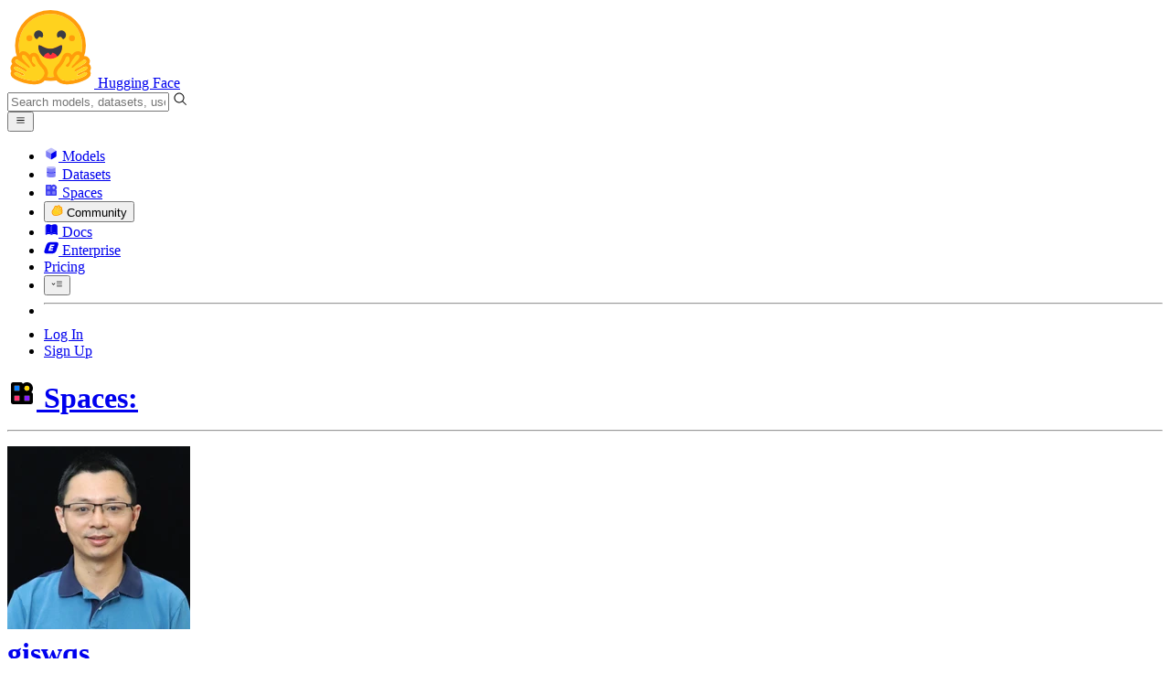

--- FILE ---
content_type: text/html; charset=utf-8
request_url: https://huggingface.co/spaces/giswqs/Streamlit/blob/main/Home.py
body_size: 85835
content:
<!doctype html>
<html class="">
	<head>
		<meta charset="utf-8" />

		<meta name="viewport" content="width=device-width, initial-scale=1.0, user-scalable=no" />

		<meta name="description" content="We’re on a journey to advance and democratize artificial intelligence through open source and open science." />

		<meta property="fb:app_id" content="1321688464574422" />

		<meta name="twitter:card" content="summary_large_image" />

		<meta name="twitter:site" content="@huggingface" />

		<meta name="twitter:image" content="https://cdn-thumbnails.huggingface.co/social-thumbnails/spaces/giswqs/Streamlit.png" />

		<meta property="og:title" content="Home.py · giswqs/Streamlit at main" />

		<meta property="og:type" content="website" />

		<meta property="og:url" content="https://huggingface.co/spaces/giswqs/Streamlit/blob/main/Home.py" />

		<meta property="og:image" content="https://cdn-thumbnails.huggingface.co/social-thumbnails/spaces/giswqs/Streamlit.png" />

		<link rel="stylesheet" href="/front/build/kube-9dd8d0c/style.css" />

		<link rel="preconnect" href="https://fonts.gstatic.com" />

		<link
			href="https://fonts.googleapis.com/css2?family=Source+Sans+Pro:ital,wght@0,200;0,300;0,400;0,600;0,700;1,200;1,300;1,400;1,600;1,700&display=swap"
			rel="stylesheet"
		/>

		<link
			href="https://fonts.googleapis.com/css2?family=IBM+Plex+Mono:wght@400;600;700&display=swap"
			rel="stylesheet"
		/>

		<link
			rel="preload"
			href="https://cdnjs.cloudflare.com/ajax/libs/KaTeX/0.12.0/katex.min.css"
			as="style"
			onload="this.onload=null;this.rel='stylesheet'"
		/>

		<noscript>
			<link rel="stylesheet" href="https://cdnjs.cloudflare.com/ajax/libs/KaTeX/0.12.0/katex.min.css" />
		</noscript>
		<script>const guestTheme = document.cookie.match(/theme=(\w+)/)?.[1]; document.documentElement.classList.toggle('dark', guestTheme === 'dark' || ( (!guestTheme || guestTheme === 'system') && window.matchMedia('(prefers-color-scheme: dark)').matches));</script>
<link rel="canonical" href="https://huggingface.co/spaces/giswqs/Streamlit/blob/main/Home.py">  <!-- HEAD_svelte-1oal594_START --><style>.blob-line-num::before {
			content: attr(data-line-num);
		}
	</style><!-- HEAD_svelte-1oal594_END -->
		<title>Home.py · giswqs/Streamlit at main</title>

		<script defer src="/js/script.js"></script>

		<script>
			(window.plausible =
				window.plausible ||
				function () {
					(plausible.q = plausible.q || []).push(arguments);
				}),
				(plausible.init =
					plausible.init ||
					function (i) {
						plausible.o = i || {};
					});
			plausible.init({
				customProperties: {
					loggedIn: "false",
				},
				endpoint: "/api/event",
			});
		</script>

		<script>
			window.hubConfig = {"features":{"signupDisabled":false},"sshGitUrl":"git@hf.co","moonHttpUrl":"https:\/\/huggingface.co","captchaApiKey":"bd5f2066-93dc-4bdd-a64b-a24646ca3859","datasetViewerPublicUrl":"https:\/\/datasets-server.huggingface.co","stripePublicKey":"pk_live_x2tdjFXBCvXo2FFmMybezpeM00J6gPCAAc","environment":"production","userAgent":"HuggingFace (production)","spacesIframeDomain":"hf.space","spacesApiUrl":"https:\/\/api.hf.space","docSearchKey":"ece5e02e57300e17d152c08056145326e90c4bff3dd07d7d1ae40cf1c8d39cb6","logoDev":{"apiUrl":"https:\/\/img.logo.dev\/","apiKey":"pk_UHS2HZOeRnaSOdDp7jbd5w"}};
		</script>
		<script type="text/javascript" src="https://de5282c3ca0c.edge.sdk.awswaf.com/de5282c3ca0c/526cf06acb0d/challenge.js" defer></script> 
	</head>
	<body class="flex flex-col min-h-dvh bg-white dark:bg-gray-950 text-black ViewerBlobPage">
		<div class="flex min-h-dvh flex-col"><div class="SVELTE_HYDRATER contents" data-target="DeviceProvider" data-props="{}"></div>
	<div class="SVELTE_HYDRATER contents" data-target="SystemThemeMonitor" data-props="{&quot;isLoggedIn&quot;:false}"></div>

	<div class="SVELTE_HYDRATER contents" data-target="MainHeader" data-props="{&quot;classNames&quot;:&quot;&quot;,&quot;isWide&quot;:false,&quot;isZh&quot;:false,&quot;isPro&quot;:false}"><header class="border-b border-gray-100 "><div class="w-full px-4 container flex h-16 items-center"><div class="flex flex-1 items-center"><a class="mr-5 flex flex-none items-center lg:mr-6" href="/"><img alt="Hugging Face's logo" class="w-7 md:mr-2" src="/front/assets/huggingface_logo-noborder.svg">
				<span class="hidden whitespace-nowrap text-lg font-bold md:block">Hugging Face</span></a>
			<div class="relative flex-1 lg:max-w-sm mr-2 sm:mr-4 md:mr-3 xl:mr-6"><input autocomplete="off" class="w-full dark:bg-gray-950 pl-8 form-input-alt h-9 pr-3 focus:shadow-xl " name="" placeholder="Search models, datasets, users..."   spellcheck="false" type="text" value="">
	<svg class="absolute left-2.5 text-gray-400 top-1/2 transform -translate-y-1/2" xmlns="http://www.w3.org/2000/svg" xmlns:xlink="http://www.w3.org/1999/xlink" aria-hidden="true" focusable="false" role="img" width="1em" height="1em" preserveAspectRatio="xMidYMid meet" viewBox="0 0 32 32"><path d="M30 28.59L22.45 21A11 11 0 1 0 21 22.45L28.59 30zM5 14a9 9 0 1 1 9 9a9 9 0 0 1-9-9z" fill="currentColor"></path></svg>
	</div>
			<div class="flex flex-none items-center justify-center p-0.5 place-self-stretch lg:hidden"><button class="relative z-40 flex h-6 w-8 items-center justify-center" type="button"><svg width="1em" height="1em" viewBox="0 0 10 10" class="text-xl" xmlns="http://www.w3.org/2000/svg" xmlns:xlink="http://www.w3.org/1999/xlink" aria-hidden="true" focusable="false" role="img" preserveAspectRatio="xMidYMid meet" fill="currentColor"><path fill-rule="evenodd" clip-rule="evenodd" d="M1.65039 2.9999C1.65039 2.8066 1.80709 2.6499 2.00039 2.6499H8.00039C8.19369 2.6499 8.35039 2.8066 8.35039 2.9999C8.35039 3.1932 8.19369 3.3499 8.00039 3.3499H2.00039C1.80709 3.3499 1.65039 3.1932 1.65039 2.9999ZM1.65039 4.9999C1.65039 4.8066 1.80709 4.6499 2.00039 4.6499H8.00039C8.19369 4.6499 8.35039 4.8066 8.35039 4.9999C8.35039 5.1932 8.19369 5.3499 8.00039 5.3499H2.00039C1.80709 5.3499 1.65039 5.1932 1.65039 4.9999ZM2.00039 6.6499C1.80709 6.6499 1.65039 6.8066 1.65039 6.9999C1.65039 7.1932 1.80709 7.3499 2.00039 7.3499H8.00039C8.19369 7.3499 8.35039 7.1932 8.35039 6.9999C8.35039 6.8066 8.19369 6.6499 8.00039 6.6499H2.00039Z"></path></svg>
		</button>

	</div></div>
		<nav aria-label="Main" class="ml-auto hidden lg:block"><ul class="flex items-center gap-x-1 2xl:gap-x-2"><li class="hover:text-indigo-700"><a class="group flex items-center px-2 py-0.5 dark:text-gray-300 dark:hover:text-gray-100" href="/models"><svg class="mr-1.5 text-gray-400 group-hover:text-indigo-500" style="" xmlns="http://www.w3.org/2000/svg" xmlns:xlink="http://www.w3.org/1999/xlink" aria-hidden="true" focusable="false" role="img" width="1em" height="1em" preserveAspectRatio="xMidYMid meet" viewBox="0 0 24 24"><path class="uim-quaternary" d="M20.23 7.24L12 12L3.77 7.24a1.98 1.98 0 0 1 .7-.71L11 2.76c.62-.35 1.38-.35 2 0l6.53 3.77c.29.173.531.418.7.71z" opacity=".25" fill="currentColor"></path><path class="uim-tertiary" d="M12 12v9.5a2.09 2.09 0 0 1-.91-.21L4.5 17.48a2.003 2.003 0 0 1-1-1.73v-7.5a2.06 2.06 0 0 1 .27-1.01L12 12z" opacity=".5" fill="currentColor"></path><path class="uim-primary" d="M20.5 8.25v7.5a2.003 2.003 0 0 1-1 1.73l-6.62 3.82c-.275.13-.576.198-.88.2V12l8.23-4.76c.175.308.268.656.27 1.01z" fill="currentColor"></path></svg>
						Models</a>
				</li><li class="hover:text-red-700"><a class="group flex items-center px-2 py-0.5 dark:text-gray-300 dark:hover:text-gray-100" href="/datasets"><svg class="mr-1.5 text-gray-400 group-hover:text-red-500" style="" xmlns="http://www.w3.org/2000/svg" xmlns:xlink="http://www.w3.org/1999/xlink" aria-hidden="true" focusable="false" role="img" width="1em" height="1em" preserveAspectRatio="xMidYMid meet" viewBox="0 0 25 25"><ellipse cx="12.5" cy="5" fill="currentColor" fill-opacity="0.25" rx="7.5" ry="2"></ellipse><path d="M12.5 15C16.6421 15 20 14.1046 20 13V20C20 21.1046 16.6421 22 12.5 22C8.35786 22 5 21.1046 5 20V13C5 14.1046 8.35786 15 12.5 15Z" fill="currentColor" opacity="0.5"></path><path d="M12.5 7C16.6421 7 20 6.10457 20 5V11.5C20 12.6046 16.6421 13.5 12.5 13.5C8.35786 13.5 5 12.6046 5 11.5V5C5 6.10457 8.35786 7 12.5 7Z" fill="currentColor" opacity="0.5"></path><path d="M5.23628 12C5.08204 12.1598 5 12.8273 5 13C5 14.1046 8.35786 15 12.5 15C16.6421 15 20 14.1046 20 13C20 12.8273 19.918 12.1598 19.7637 12C18.9311 12.8626 15.9947 13.5 12.5 13.5C9.0053 13.5 6.06886 12.8626 5.23628 12Z" fill="currentColor"></path></svg>
						Datasets</a>
				</li><li class="hover:text-blue-700"><a class="group flex items-center px-2 py-0.5 dark:text-gray-300 dark:hover:text-gray-100" href="/spaces"><svg class="mr-1.5 text-gray-400 group-hover:text-blue-500" xmlns="http://www.w3.org/2000/svg" xmlns:xlink="http://www.w3.org/1999/xlink" aria-hidden="true" focusable="false" role="img" width="1em" height="1em" viewBox="0 0 25 25"><path opacity=".5" d="M6.016 14.674v4.31h4.31v-4.31h-4.31ZM14.674 14.674v4.31h4.31v-4.31h-4.31ZM6.016 6.016v4.31h4.31v-4.31h-4.31Z" fill="currentColor"></path><path opacity=".75" fill-rule="evenodd" clip-rule="evenodd" d="M3 4.914C3 3.857 3.857 3 4.914 3h6.514c.884 0 1.628.6 1.848 1.414a5.171 5.171 0 0 1 7.31 7.31c.815.22 1.414.964 1.414 1.848v6.514A1.914 1.914 0 0 1 20.086 22H4.914A1.914 1.914 0 0 1 3 20.086V4.914Zm3.016 1.102v4.31h4.31v-4.31h-4.31Zm0 12.968v-4.31h4.31v4.31h-4.31Zm8.658 0v-4.31h4.31v4.31h-4.31Zm0-10.813a2.155 2.155 0 1 1 4.31 0 2.155 2.155 0 0 1-4.31 0Z" fill="currentColor"></path><path opacity=".25" d="M16.829 6.016a2.155 2.155 0 1 0 0 4.31 2.155 2.155 0 0 0 0-4.31Z" fill="currentColor"></path></svg>
						Spaces</a>
				</li><li class="max-xl:hidden relative"><div class="relative ">
	<button class="group flex items-center px-2 py-0.5 dark:text-gray-300 hover:text-yellow-700 dark:hover:text-gray-100 " type="button">
		<svg class="mr-1.5 mr-1.5 text-gray-400 text-yellow-500! group-hover:text-yellow-500" xmlns="http://www.w3.org/2000/svg" xmlns:xlink="http://www.w3.org/1999/xlink" aria-hidden="true" focusable="false" role="img" width="1em" height="1em" preserveAspectRatio="xMidYMid meet" viewBox="0 0 32 32"><path d="M20.6081 3C21.7684 3 22.8053 3.49196 23.5284 4.38415C23.9756 4.93678 24.4428 5.82749 24.4808 7.16133C24.9674 7.01707 25.4353 6.93643 25.8725 6.93643C26.9833 6.93643 27.9865 7.37587 28.696 8.17411C29.6075 9.19872 30.0124 10.4579 29.8361 11.7177C29.7523 12.3177 29.5581 12.8555 29.2678 13.3534C29.8798 13.8646 30.3306 14.5763 30.5485 15.4322C30.719 16.1032 30.8939 17.5006 29.9808 18.9403C30.0389 19.0342 30.0934 19.1319 30.1442 19.2318C30.6932 20.3074 30.7283 21.5229 30.2439 22.6548C29.5093 24.3704 27.6841 25.7219 24.1397 27.1727C21.9347 28.0753 19.9174 28.6523 19.8994 28.6575C16.9842 29.4379 14.3477 29.8345 12.0653 29.8345C7.87017 29.8345 4.8668 28.508 3.13831 25.8921C0.356375 21.6797 0.754104 17.8269 4.35369 14.1131C6.34591 12.058 7.67023 9.02782 7.94613 8.36275C8.50224 6.39343 9.97271 4.20438 12.4172 4.20438H12.4179C12.6236 4.20438 12.8314 4.2214 13.0364 4.25468C14.107 4.42854 15.0428 5.06476 15.7115 6.02205C16.4331 5.09583 17.134 4.359 17.7682 3.94323C18.7242 3.31737 19.6794 3 20.6081 3ZM20.6081 5.95917C20.2427 5.95917 19.7963 6.1197 19.3039 6.44225C17.7754 7.44319 14.8258 12.6772 13.7458 14.7131C13.3839 15.3952 12.7655 15.6837 12.2086 15.6837C11.1036 15.6837 10.2408 14.5497 12.1076 13.1085C14.9146 10.9402 13.9299 7.39584 12.5898 7.1776C12.5311 7.16799 12.4731 7.16355 12.4172 7.16355C11.1989 7.16355 10.6615 9.33114 10.6615 9.33114C10.6615 9.33114 9.0863 13.4148 6.38031 16.206C3.67434 18.998 3.5346 21.2388 5.50675 24.2246C6.85185 26.2606 9.42666 26.8753 12.0653 26.8753C14.8021 26.8753 17.6077 26.2139 19.1799 25.793C19.2574 25.7723 28.8193 22.984 27.6081 20.6107C27.4046 20.212 27.0693 20.0522 26.6471 20.0522C24.9416 20.0522 21.8393 22.6726 20.5057 22.6726C20.2076 22.6726 19.9976 22.5416 19.9116 22.222C19.3433 20.1173 28.552 19.2325 27.7758 16.1839C27.639 15.6445 27.2677 15.4256 26.746 15.4263C24.4923 15.4263 19.4358 19.5181 18.3759 19.5181C18.2949 19.5181 18.2368 19.4937 18.2053 19.4419C17.6743 18.557 17.9653 17.9394 21.7082 15.6009C25.4511 13.2617 28.0783 11.8545 26.5841 10.1752C26.4121 9.98141 26.1684 9.8956 25.8725 9.8956C23.6001 9.89634 18.2311 14.9403 18.2311 14.9403C18.2311 14.9403 16.7821 16.496 15.9057 16.496C15.7043 16.496 15.533 16.4139 15.4169 16.2112C14.7956 15.1296 21.1879 10.1286 21.5484 8.06535C21.7928 6.66715 21.3771 5.95917 20.6081 5.95917Z" fill="#FF9D00"></path><path d="M5.50686 24.2246C3.53472 21.2387 3.67446 18.9979 6.38043 16.206C9.08641 13.4147 10.6615 9.33111 10.6615 9.33111C10.6615 9.33111 11.2499 6.95933 12.59 7.17757C13.93 7.39581 14.9139 10.9401 12.1069 13.1084C9.29997 15.276 12.6659 16.7489 13.7459 14.713C14.8258 12.6772 17.7747 7.44316 19.304 6.44221C20.8326 5.44128 21.9089 6.00204 21.5484 8.06532C21.188 10.1286 14.795 15.1295 15.4171 16.2118C16.0391 17.2934 18.2312 14.9402 18.2312 14.9402C18.2312 14.9402 25.0907 8.49588 26.5842 10.1752C28.0776 11.8545 25.4512 13.2616 21.7082 15.6008C17.9646 17.9393 17.6744 18.557 18.2054 19.4418C18.7372 20.3266 26.9998 13.1351 27.7759 16.1838C28.5513 19.2324 19.3434 20.1173 19.9117 22.2219C20.48 24.3274 26.3979 18.2382 27.6082 20.6107C28.8193 22.9839 19.2574 25.7722 19.18 25.7929C16.0914 26.62 8.24723 28.3726 5.50686 24.2246Z" fill="#FFD21E"></path></svg>
			Community
		</button>
	
	
	</div>
				</li><li class="hover:text-yellow-700"><a class="group flex items-center px-2 py-0.5 dark:text-gray-300 dark:hover:text-gray-100" href="/docs"><svg xmlns="http://www.w3.org/2000/svg" xmlns:xlink="http://www.w3.org/1999/xlink" aria-hidden="true" role="img" class="mr-1.5 text-gray-400 group-hover:text-yellow-500" width="1em" height="1em" preserveAspectRatio="xMidYMid meet" viewBox="0 0 16 16"><path d="m2.28 3.7-.3.16a.67.67 0 0 0-.34.58v8.73l.01.04.02.07.01.04.03.06.02.04.02.03.04.06.05.05.04.04.06.04.06.04.08.04.08.02h.05l.07.02h.11l.04-.01.07-.02.03-.01.07-.03.22-.12a5.33 5.33 0 0 1 5.15.1.67.67 0 0 0 .66 0 5.33 5.33 0 0 1 5.33 0 .67.67 0 0 0 1-.58V4.36a.67.67 0 0 0-.34-.5l-.3-.17v7.78a.63.63 0 0 1-.87.59 4.9 4.9 0 0 0-4.35.35l-.65.39a.29.29 0 0 1-.15.04.29.29 0 0 1-.16-.04l-.65-.4a4.9 4.9 0 0 0-4.34-.34.63.63 0 0 1-.87-.59V3.7Z" fill="currentColor" class="dark:opacity-40"></path><path fill-rule="evenodd" clip-rule="evenodd" d="M8 3.1a5.99 5.99 0 0 0-5.3-.43.66.66 0 0 0-.42.62v8.18c0 .45.46.76.87.59a4.9 4.9 0 0 1 4.34.35l.65.39c.05.03.1.04.16.04.05 0 .1-.01.15-.04l.65-.4a4.9 4.9 0 0 1 4.35-.34.63.63 0 0 0 .86-.59V3.3a.67.67 0 0 0-.41-.62 5.99 5.99 0 0 0-5.3.43l-.3.17L8 3.1Zm.73 1.87a.43.43 0 1 0-.86 0v5.48a.43.43 0 0 0 .86 0V4.97Z" fill="currentColor" class="opacity-40 dark:opacity-100"></path><path d="M8.73 4.97a.43.43 0 1 0-.86 0v5.48a.43.43 0 1 0 .86 0V4.96Z" fill="currentColor" class="dark:opacity-40"></path></svg>
						Docs</a>
				</li><li class="hover:text-black dark:hover:text-white max-2xl:hidden"><a class="group flex items-center px-2 py-0.5 dark:text-gray-300 dark:hover:text-gray-100" href="/enterprise"><svg class="mr-1.5 text-gray-400 group-hover:text-black dark:group-hover:text-white" xmlns="http://www.w3.org/2000/svg" fill="none" aria-hidden="true" focusable="false" role="img" width="1em" height="1em" preserveAspectRatio="xMidYMid meet" viewBox="0 0 12 12"><path fill-rule="evenodd" clip-rule="evenodd" d="M4.9 1.35a3.16 3.16 0 0 0-2.8 2.07L.37 8.58C0 9.71.7 10.65 1.86 10.65H7.3a3.2 3.2 0 0 0 2.84-2.07l1.67-5.16c.36-1.13-.3-2.07-1.46-2.07H4.91Zm.4 2.07L3.57 8.47h3.57l.36-1.12H5.4l.28-.91h1.75l.4-1.1H6.07l.3-.83h2l.36-1.1H5.27h.04Z" fill="currentColor"></path></svg>
						Enterprise</a>
				</li>

		<li><a class="group flex items-center px-2 py-0.5 dark:text-gray-300 dark:hover:text-gray-100" href="/pricing">Pricing
			</a></li>

		<li><div class="relative group">
	<button class="px-2 py-0.5 hover:text-gray-500 dark:hover:text-gray-600 flex items-center " type="button">
		<svg class=" text-gray-500 w-5 group-hover:text-gray-400 dark:text-gray-300 dark:group-hover:text-gray-100" xmlns="http://www.w3.org/2000/svg" xmlns:xlink="http://www.w3.org/1999/xlink" aria-hidden="true" focusable="false" role="img" width="1em" height="1em" viewBox="0 0 32 18" preserveAspectRatio="xMidYMid meet"><path fill-rule="evenodd" clip-rule="evenodd" d="M14.4504 3.30221C14.4504 2.836 14.8284 2.45807 15.2946 2.45807H28.4933C28.9595 2.45807 29.3374 2.836 29.3374 3.30221C29.3374 3.76842 28.9595 4.14635 28.4933 4.14635H15.2946C14.8284 4.14635 14.4504 3.76842 14.4504 3.30221Z" fill="currentColor"></path><path fill-rule="evenodd" clip-rule="evenodd" d="M14.4504 9.00002C14.4504 8.53382 14.8284 8.15588 15.2946 8.15588H28.4933C28.9595 8.15588 29.3374 8.53382 29.3374 9.00002C29.3374 9.46623 28.9595 9.84417 28.4933 9.84417H15.2946C14.8284 9.84417 14.4504 9.46623 14.4504 9.00002Z" fill="currentColor"></path><path fill-rule="evenodd" clip-rule="evenodd" d="M14.4504 14.6978C14.4504 14.2316 14.8284 13.8537 15.2946 13.8537H28.4933C28.9595 13.8537 29.3374 14.2316 29.3374 14.6978C29.3374 15.164 28.9595 15.542 28.4933 15.542H15.2946C14.8284 15.542 14.4504 15.164 14.4504 14.6978Z" fill="currentColor"></path><path fill-rule="evenodd" clip-rule="evenodd" d="M1.94549 6.87377C2.27514 6.54411 2.80962 6.54411 3.13928 6.87377L6.23458 9.96907L9.32988 6.87377C9.65954 6.54411 10.194 6.54411 10.5237 6.87377C10.8533 7.20343 10.8533 7.73791 10.5237 8.06756L6.23458 12.3567L1.94549 8.06756C1.61583 7.73791 1.61583 7.20343 1.94549 6.87377Z" fill="currentColor"></path></svg>
			
		</button>
	
	
	</div></li>
		<li><hr class="h-5 w-0.5 border-none bg-gray-100 dark:bg-gray-800"></li>
		<li><a class="block cursor-pointer whitespace-nowrap px-2 py-0.5 hover:text-gray-500 dark:text-gray-300 dark:hover:text-gray-100" href="/login">Log In
				</a></li>
			<li><a class="whitespace-nowrap rounded-full border border-transparent bg-gray-900 px-3 py-1 leading-none text-white hover:border-black hover:bg-white hover:text-black" href="/join">Sign Up
					</a></li></ul></nav></div></header></div>
	
	
	
	<div class="SVELTE_HYDRATER contents" data-target="SSOBanner" data-props="{}"></div>
	

	<main class="flex flex-1 flex-col"><div class="SVELTE_HYDRATER contents" data-target="SpaceHeader" data-props="{&quot;activeTab&quot;:&quot;files&quot;,&quot;author&quot;:{&quot;_id&quot;:&quot;63ed077c684767daeca8a8f5&quot;,&quot;avatarUrl&quot;:&quot;https://cdn-avatars.huggingface.co/v1/production/uploads/63ed077c684767daeca8a8f5/2-rhD5dldKTkDh9cXPNRK.jpeg&quot;,&quot;fullname&quot;:&quot;Qiusheng Wu&quot;,&quot;name&quot;:&quot;giswqs&quot;,&quot;type&quot;:&quot;user&quot;,&quot;isPro&quot;:true,&quot;isHf&quot;:false,&quot;isHfAdmin&quot;:false,&quot;isMod&quot;:false,&quot;followerCount&quot;:144},&quot;canDisable&quot;:false,&quot;canReadRepoSettings&quot;:false,&quot;canWriteRepoSettings&quot;:false,&quot;discussionsStats&quot;:{&quot;closed&quot;:3,&quot;open&quot;:5,&quot;total&quot;:8},&quot;query&quot;:{},&quot;space&quot;:{&quot;author&quot;:&quot;giswqs&quot;,&quot;colorFrom&quot;:&quot;indigo&quot;,&quot;colorTo&quot;:&quot;green&quot;,&quot;cardData&quot;:{&quot;title&quot;:&quot;Streamlit&quot;,&quot;emoji&quot;:&quot;🔥&quot;,&quot;colorFrom&quot;:&quot;indigo&quot;,&quot;colorTo&quot;:&quot;green&quot;,&quot;sdk&quot;:&quot;streamlit&quot;,&quot;sdk_version&quot;:&quot;1.34.0&quot;,&quot;app_file&quot;:&quot;Home.py&quot;,&quot;pinned&quot;:false,&quot;license&quot;:&quot;mit&quot;},&quot;createdAt&quot;:&quot;2023-02-18T22:39:27.000Z&quot;,&quot;emoji&quot;:&quot;🔥&quot;,&quot;discussionsDisabled&quot;:false,&quot;discussionsSorting&quot;:&quot;recently-created&quot;,&quot;duplicationDisabled&quot;:false,&quot;id&quot;:&quot;giswqs/Streamlit&quot;,&quot;isLikedByUser&quot;:false,&quot;lastModified&quot;:&quot;2024-11-13T05:12:55.000Z&quot;,&quot;likes&quot;:90,&quot;pinned&quot;:false,&quot;private&quot;:false,&quot;gated&quot;:false,&quot;repoType&quot;:&quot;space&quot;,&quot;subdomain&quot;:&quot;giswqs-streamlit&quot;,&quot;sdk&quot;:&quot;streamlit&quot;,&quot;sdkVersion&quot;:&quot;1.34.0&quot;,&quot;title&quot;:&quot;Streamlit&quot;,&quot;runtime&quot;:{&quot;stage&quot;:&quot;RUNNING&quot;,&quot;hardware&quot;:{&quot;current&quot;:&quot;cpu-basic&quot;,&quot;requested&quot;:&quot;cpu-basic&quot;},&quot;storage&quot;:null,&quot;gcTimeout&quot;:86400,&quot;replicas&quot;:{&quot;current&quot;:1,&quot;requested&quot;:1},&quot;devMode&quot;:false,&quot;domains&quot;:[{&quot;domain&quot;:&quot;giswqs-streamlit.hf.space&quot;,&quot;stage&quot;:&quot;READY&quot;}],&quot;sha&quot;:&quot;6f19ffa5650f1f3b9deae297ef85feb1b7976a60&quot;},&quot;iframe&quot;:{&quot;embedSrc&quot;:&quot;https://giswqs-streamlit.hf.space&quot;,&quot;src&quot;:&quot;https://giswqs-streamlit.hf.space&quot;},&quot;secrets&quot;:[{&quot;key&quot;:&quot;EARTHENGINE_TOKEN&quot;,&quot;updatedAt&quot;:&quot;2025-10-15T12:38:26.086Z&quot;}],&quot;variables&quot;:[],&quot;sse&quot;:{&quot;status&quot;:{&quot;url&quot;:&quot;https://huggingface.co/api/spaces/giswqs/Streamlit/events&quot;},&quot;liveMetrics&quot;:{&quot;url&quot;:&quot;https://huggingface.co/api/spaces/giswqs/Streamlit/metrics&quot;}},&quot;dockerJwt&quot;:&quot;eyJhbGciOiJFZERTQSJ9.[base64].k91expbt8G9BWy5p2MuLuBhxZ3NmLCeVcxLteezjRP_CuJqA-u-IYsZyfKwKIjJYVhTm5oXZoUJ99-tnQ03aCA&quot;,&quot;linkedModels&quot;:[],&quot;linkedDatasets&quot;:[],&quot;linkedCollections&quot;:[],&quot;sha&quot;:&quot;6f19ffa5650f1f3b9deae297ef85feb1b7976a60&quot;,&quot;hasBlockedOids&quot;:false,&quot;region&quot;:&quot;us&quot;,&quot;tags&quot;:[&quot;streamlit&quot;,&quot;region:us&quot;]},&quot;sessionUuid&quot;:&quot;ek00abYnw9tU1_P8bz1sd&quot;}">

<header class="bg-linear-to-t border-b border-gray-100 pt-4 xl:pt-0 from-gray-50-to-white via-white dark:via-gray-950"><div class="container relative flex flex-col xl:flex-row"><h1 class="flex flex-wrap items-center max-md:leading-tight gap-y-1 text-lg xl:flex-none"><a href="/spaces" class="group flex items-center"><svg class="sm:mr-1 false text-gray-400" xmlns="http://www.w3.org/2000/svg" xmlns:xlink="http://www.w3.org/1999/xlink" aria-hidden="true" focusable="false" role="img" width="1em" height="1em" preserveAspectRatio="xMidYMid meet" viewBox="0 0 32 32"><path d="M7.80914 18.7462V24.1907H13.2536V18.7462H7.80914Z" fill="#FF3270"></path><path d="M18.7458 18.7462V24.1907H24.1903V18.7462H18.7458Z" fill="#861FFF"></path><path d="M7.80914 7.80982V13.2543H13.2536V7.80982H7.80914Z" fill="#097EFF"></path><path fill-rule="evenodd" clip-rule="evenodd" d="M4 6.41775C4 5.08246 5.08246 4 6.41775 4H14.6457C15.7626 4 16.7026 4.75724 16.9802 5.78629C18.1505 4.67902 19.7302 4 21.4685 4C25.0758 4 28.0003 6.92436 28.0003 10.5317C28.0003 12.27 27.3212 13.8497 26.2139 15.02C27.243 15.2977 28.0003 16.2376 28.0003 17.3545V25.5824C28.0003 26.9177 26.9177 28.0003 25.5824 28.0003H17.0635H14.9367H6.41775C5.08246 28.0003 4 26.9177 4 25.5824V15.1587V14.9367V6.41775ZM7.80952 7.80952V13.254H13.254V7.80952H7.80952ZM7.80952 24.1907V18.7462H13.254V24.1907H7.80952ZM18.7462 24.1907V18.7462H24.1907V24.1907H18.7462ZM18.7462 10.5317C18.7462 9.0283 19.9651 7.80952 21.4685 7.80952C22.9719 7.80952 24.1907 9.0283 24.1907 10.5317C24.1907 12.0352 22.9719 13.254 21.4685 13.254C19.9651 13.254 18.7462 12.0352 18.7462 10.5317Z" fill="black"></path><path d="M21.4681 7.80982C19.9647 7.80982 18.7458 9.02861 18.7458 10.5321C18.7458 12.0355 19.9647 13.2543 21.4681 13.2543C22.9715 13.2543 24.1903 12.0355 24.1903 10.5321C24.1903 9.02861 22.9715 7.80982 21.4681 7.80982Z" fill="#FFD702"></path></svg>
					<span class="mr-2.5 font-semibold text-gray-400 group-hover:text-gray-500 max-sm:hidden">Spaces:</span></a>
				<hr class="mx-1.5 h-2 translate-y-px rounded-sm border-r dark:border-gray-600 sm:hidden">
			<div class="group flex flex-none items-center"><div class="relative mr-1 flex items-center">

			

<span class="inline-block "><span class="contents"><a href="/giswqs" class="text-gray-400 hover:text-blue-600"><img alt="" class="size-3.5 rounded-full  flex-none select-none" src="https://cdn-avatars.huggingface.co/v1/production/uploads/63ed077c684767daeca8a8f5/2-rhD5dldKTkDh9cXPNRK.jpeg" crossorigin="anonymous"></a></span>
	</span></div>
		

<span class="inline-block "><span class="contents"><a href="/giswqs" class="text-gray-400 hover:text-blue-600">giswqs</a></span>
	</span>
		<div class="mx-0.5 text-gray-300">/</div></div>

<div class="max-w-full xl:flex xl:min-w-0 xl:flex-nowrap xl:items-center xl:gap-x-1"><a class="break-words font-mono font-semibold hover:text-blue-600 text-[1.07rem] xl:truncate" href="/spaces/giswqs/Streamlit">Streamlit</a>
	<button class="text-xs mr-3  focus:outline-hidden inline-flex cursor-pointer items-center text-sm  mx-0.5   text-gray-600 " title="Copy space name to clipboard" type="button"><svg class="" xmlns="http://www.w3.org/2000/svg" aria-hidden="true" fill="currentColor" focusable="false" role="img" width="1em" height="1em" preserveAspectRatio="xMidYMid meet" viewBox="0 0 32 32"><path d="M28,10V28H10V10H28m0-2H10a2,2,0,0,0-2,2V28a2,2,0,0,0,2,2H28a2,2,0,0,0,2-2V10a2,2,0,0,0-2-2Z" transform="translate(0)"></path><path d="M4,18H2V4A2,2,0,0,1,4,2H18V4H4Z" transform="translate(0)"></path><rect fill="none" width="32" height="32"></rect></svg>
		</button></div>
			<div class="inline-flex items-center overflow-hidden whitespace-nowrap rounded-md border bg-white text-sm leading-none text-gray-500  mr-2"><button class="relative flex items-center overflow-hidden from-red-50 to-transparent dark:from-red-900 px-1.5 py-1 hover:bg-linear-to-t focus:outline-hidden"  title="Like"><svg class="left-1.5 absolute" xmlns="http://www.w3.org/2000/svg" xmlns:xlink="http://www.w3.org/1999/xlink" aria-hidden="true" focusable="false" role="img" width="1em" height="1em" preserveAspectRatio="xMidYMid meet" viewBox="0 0 32 32" fill="currentColor"><path d="M22.45,6a5.47,5.47,0,0,1,3.91,1.64,5.7,5.7,0,0,1,0,8L16,26.13,5.64,15.64a5.7,5.7,0,0,1,0-8,5.48,5.48,0,0,1,7.82,0L16,10.24l2.53-2.58A5.44,5.44,0,0,1,22.45,6m0-2a7.47,7.47,0,0,0-5.34,2.24L16,7.36,14.89,6.24a7.49,7.49,0,0,0-10.68,0,7.72,7.72,0,0,0,0,10.82L16,29,27.79,17.06a7.72,7.72,0,0,0,0-10.82A7.49,7.49,0,0,0,22.45,4Z"></path></svg>

		
		<span class="ml-4 pl-0.5 ">like</span></button>
	<button class="focus:outline-hidden flex items-center border-l px-1.5 py-1 text-gray-400 hover:bg-gray-50 focus:bg-gray-100 dark:hover:bg-gray-900 dark:focus:bg-gray-800" title="See users who liked this repository">90</button></div>




			
			



<span class="inline-block "><span class="contents"><div class="cursor-pointer select-none overflow-hidden font-mono text-xs shrink-0 mr-2 flex items-center rounded-lg border leading-none dark:bg-gray-900
					border-green-100
					text-green-700 dark:text-green-500"><div class="inline-flex items-center px-2 py-[0.32rem] dark:bg-gray-900  border-green-100 bg-green-50 hover:bg-green-100/70 hover:text-green-800 dark:hover:text-green-400">
					<div class="ml-0.5 mr-1.5 inline-block h-1.5 w-1.5 animate-pulse rounded-full bg-green-500"></div>
		Running
		</div>
	</div></span>
	</span>

	


			

			

<div class="sm:hidden"><div class="relative ">
	<button class="btn px-1 py-1 text-sm translate-y-0 " type="button">
		
			<svg xmlns="http://www.w3.org/2000/svg" xmlns:xlink="http://www.w3.org/1999/xlink" aria-hidden="true" role="img" class="p-px" width="1em" height="1em" preserveAspectRatio="xMidYMid meet" viewBox="0 0 32 32"><circle cx="16" cy="7" r="3" fill="currentColor"></circle><circle cx="16" cy="16" r="3" fill="currentColor"></circle><circle cx="16" cy="25" r="3" fill="currentColor"></circle></svg>
			
		
		</button>
	
	
	</div></div>



</h1>
		

		<div class="flex flex-col-reverse gap-x-2 sm:flex-row sm:items-center sm:justify-between xl:ml-auto"><div class="-mb-px flex h-12 items-center overflow-x-auto overflow-y-hidden sm:h-[3.25rem]">
	<a class="tab-alternate" href="/spaces/giswqs/Streamlit"><svg class="mr-1.5 text-gray-400 flex-none" style="" xmlns="http://www.w3.org/2000/svg" xmlns:xlink="http://www.w3.org/1999/xlink" aria-hidden="true" focusable="false" role="img" width="1em" height="1em" preserveAspectRatio="xMidYMid meet" viewBox="0 0 24 24"><path class="uim-quaternary" d="M20.23 7.24L12 12L3.77 7.24a1.98 1.98 0 0 1 .7-.71L11 2.76c.62-.35 1.38-.35 2 0l6.53 3.77c.29.173.531.418.7.71z" opacity=".25" fill="currentColor"></path><path class="uim-tertiary" d="M12 12v9.5a2.09 2.09 0 0 1-.91-.21L4.5 17.48a2.003 2.003 0 0 1-1-1.73v-7.5a2.06 2.06 0 0 1 .27-1.01L12 12z" opacity=".5" fill="currentColor"></path><path class="uim-primary" d="M20.5 8.25v7.5a2.003 2.003 0 0 1-1 1.73l-6.62 3.82c-.275.13-.576.198-.88.2V12l8.23-4.76c.175.308.268.656.27 1.01z" fill="currentColor"></path></svg>
	App
	

	
		</a><a class="tab-alternate active" href="/spaces/giswqs/Streamlit/tree/main"><svg class="mr-1.5 text-gray-400 flex-none" xmlns="http://www.w3.org/2000/svg" xmlns:xlink="http://www.w3.org/1999/xlink" aria-hidden="true" focusable="false" role="img" width="1em" height="1em" preserveAspectRatio="xMidYMid meet" viewBox="0 0 24 24"><path class="uim-tertiary" d="M21 19h-8a1 1 0 0 1 0-2h8a1 1 0 0 1 0 2zm0-4h-8a1 1 0 0 1 0-2h8a1 1 0 0 1 0 2zm0-8h-8a1 1 0 0 1 0-2h8a1 1 0 0 1 0 2zm0 4h-8a1 1 0 0 1 0-2h8a1 1 0 0 1 0 2z" opacity=".5" fill="currentColor"></path><path class="uim-primary" d="M9 19a1 1 0 0 1-1-1V6a1 1 0 0 1 2 0v12a1 1 0 0 1-1 1zm-6-4.333a1 1 0 0 1-.64-1.769L3.438 12l-1.078-.898a1 1 0 0 1 1.28-1.538l2 1.667a1 1 0 0 1 0 1.538l-2 1.667a.999.999 0 0 1-.64.231z" fill="currentColor"></path></svg>
	<span class="xl:hidden">Files</span>
		<span class="hidden xl:inline">Files</span>
	

	
		</a><a class="tab-alternate" href="/spaces/giswqs/Streamlit/discussions"><svg class="mr-1.5 text-gray-400 flex-none" xmlns="http://www.w3.org/2000/svg" xmlns:xlink="http://www.w3.org/1999/xlink" aria-hidden="true" focusable="false" role="img" width="1em" height="1em" preserveAspectRatio="xMidYMid meet" viewBox="0 0 32 32"><path d="M20.6081 3C21.7684 3 22.8053 3.49196 23.5284 4.38415C23.9756 4.93678 24.4428 5.82749 24.4808 7.16133C24.9674 7.01707 25.4353 6.93643 25.8725 6.93643C26.9833 6.93643 27.9865 7.37587 28.696 8.17411C29.6075 9.19872 30.0124 10.4579 29.8361 11.7177C29.7523 12.3177 29.5581 12.8555 29.2678 13.3534C29.8798 13.8646 30.3306 14.5763 30.5485 15.4322C30.719 16.1032 30.8939 17.5006 29.9808 18.9403C30.0389 19.0342 30.0934 19.1319 30.1442 19.2318C30.6932 20.3074 30.7283 21.5229 30.2439 22.6548C29.5093 24.3704 27.6841 25.7219 24.1397 27.1727C21.9347 28.0753 19.9174 28.6523 19.8994 28.6575C16.9842 29.4379 14.3477 29.8345 12.0653 29.8345C7.87017 29.8345 4.8668 28.508 3.13831 25.8921C0.356375 21.6797 0.754104 17.8269 4.35369 14.1131C6.34591 12.058 7.67023 9.02782 7.94613 8.36275C8.50224 6.39343 9.97271 4.20438 12.4172 4.20438H12.4179C12.6236 4.20438 12.8314 4.2214 13.0364 4.25468C14.107 4.42854 15.0428 5.06476 15.7115 6.02205C16.4331 5.09583 17.134 4.359 17.7682 3.94323C18.7242 3.31737 19.6794 3 20.6081 3ZM20.6081 5.95917C20.2427 5.95917 19.7963 6.1197 19.3039 6.44225C17.7754 7.44319 14.8258 12.6772 13.7458 14.7131C13.3839 15.3952 12.7655 15.6837 12.2086 15.6837C11.1036 15.6837 10.2408 14.5497 12.1076 13.1085C14.9146 10.9402 13.9299 7.39584 12.5898 7.1776C12.5311 7.16799 12.4731 7.16355 12.4172 7.16355C11.1989 7.16355 10.6615 9.33114 10.6615 9.33114C10.6615 9.33114 9.0863 13.4148 6.38031 16.206C3.67434 18.998 3.5346 21.2388 5.50675 24.2246C6.85185 26.2606 9.42666 26.8753 12.0653 26.8753C14.8021 26.8753 17.6077 26.2139 19.1799 25.793C19.2574 25.7723 28.8193 22.984 27.6081 20.6107C27.4046 20.212 27.0693 20.0522 26.6471 20.0522C24.9416 20.0522 21.8393 22.6726 20.5057 22.6726C20.2076 22.6726 19.9976 22.5416 19.9116 22.222C19.3433 20.1173 28.552 19.2325 27.7758 16.1839C27.639 15.6445 27.2677 15.4256 26.746 15.4263C24.4923 15.4263 19.4358 19.5181 18.3759 19.5181C18.2949 19.5181 18.2368 19.4937 18.2053 19.4419C17.6743 18.557 17.9653 17.9394 21.7082 15.6009C25.4511 13.2617 28.0783 11.8545 26.5841 10.1752C26.4121 9.98141 26.1684 9.8956 25.8725 9.8956C23.6001 9.89634 18.2311 14.9403 18.2311 14.9403C18.2311 14.9403 16.7821 16.496 15.9057 16.496C15.7043 16.496 15.533 16.4139 15.4169 16.2112C14.7956 15.1296 21.1879 10.1286 21.5484 8.06535C21.7928 6.66715 21.3771 5.95917 20.6081 5.95917Z" fill="#FF9D00"></path><path d="M5.50686 24.2246C3.53472 21.2387 3.67446 18.9979 6.38043 16.206C9.08641 13.4147 10.6615 9.33111 10.6615 9.33111C10.6615 9.33111 11.2499 6.95933 12.59 7.17757C13.93 7.39581 14.9139 10.9401 12.1069 13.1084C9.29997 15.276 12.6659 16.7489 13.7459 14.713C14.8258 12.6772 17.7747 7.44316 19.304 6.44221C20.8326 5.44128 21.9089 6.00204 21.5484 8.06532C21.188 10.1286 14.795 15.1295 15.4171 16.2118C16.0391 17.2934 18.2312 14.9402 18.2312 14.9402C18.2312 14.9402 25.0907 8.49588 26.5842 10.1752C28.0776 11.8545 25.4512 13.2616 21.7082 15.6008C17.9646 17.9393 17.6744 18.557 18.2054 19.4418C18.7372 20.3266 26.9998 13.1351 27.7759 16.1838C28.5513 19.2324 19.3434 20.1173 19.9117 22.2219C20.48 24.3274 26.3979 18.2382 27.6082 20.6107C28.8193 22.9839 19.2574 25.7722 19.18 25.7929C16.0914 26.62 8.24723 28.3726 5.50686 24.2246Z" fill="#FFD21E"></path></svg>
	Community
	<div class="ml-1.5 flex h-4 min-w-[1rem] items-center justify-center rounded px-1 text-xs leading-none shadow-sm bg-black text-white dark:bg-gray-800 dark:text-gray-200">8</div>

	
		</a></div>
		
			

<div class="hidden sm:block mt-2 lg:mt-0"><div class="relative ">
	<button class="btn px-1 py-1 text-base translate-y-px " type="button">
		
			<svg xmlns="http://www.w3.org/2000/svg" xmlns:xlink="http://www.w3.org/1999/xlink" aria-hidden="true" role="img" class="p-0.5" width="1em" height="1em" preserveAspectRatio="xMidYMid meet" viewBox="0 0 32 32"><circle cx="16" cy="7" r="3" fill="currentColor"></circle><circle cx="16" cy="16" r="3" fill="currentColor"></circle><circle cx="16" cy="25" r="3" fill="currentColor"></circle></svg>
			
		
		</button>
	
	
	</div></div>




		</div></div></header>






<div class="spinner-overlay fixed inset-0 z-50 flex h-full w-full items-center justify-center overflow-y-auto bg-gray-500 text-white opacity-80 hidden"><svg class="animate-spin -ml-1 mr-3 h-5 w-5 text-white" xmlns="http://www.w3.org/2000/svg" xmlns:xlink="http://www.w3.org/1999/xlink" aria-hidden="true" fill="none" focusable="false" role="img" width="1em" height="1em" preserveAspectRatio="xMidYMid meet" viewBox="0 0 24 24"><circle class="opacity-25" cx="12" cy="12" r="10" stroke="currentColor" stroke-width="4"></circle><path class="opacity-75" fill="currentColor" d="M4 12a8 8 0 018-8V0C5.373 0 0 5.373 0 12h4zm2 5.291A7.962 7.962 0 014 12H0c0 3.042 1.135 5.824 3 7.938l3-2.647z"></path></svg>
	<span>Fetching metadata from the HF Docker repository...</span></div>

















</div>
	
<div class="container relative flex flex-col md:grid md:space-y-0 w-full md:grid-cols-12  space-y-4 md:gap-6 mb-16"><section class="pt-8 border-gray-100 col-span-full"><div class="SVELTE_HYDRATER contents" data-target="ViewerHeader" data-props="{&quot;context&quot;:{&quot;repo&quot;:{&quot;name&quot;:&quot;giswqs/Streamlit&quot;,&quot;type&quot;:&quot;space&quot;},&quot;rev&quot;:&quot;main&quot;,&quot;path&quot;:&quot;Home.py&quot;,&quot;subpaths&quot;:[{&quot;dir&quot;:&quot;Home.py&quot;}]},&quot;refs&quot;:{&quot;branches&quot;:[{&quot;name&quot;:&quot;main&quot;,&quot;ref&quot;:&quot;refs/heads/main&quot;,&quot;targetCommit&quot;:&quot;6f19ffa5650f1f3b9deae297ef85feb1b7976a60&quot;},{&quot;name&quot;:&quot;master&quot;,&quot;ref&quot;:&quot;refs/heads/master&quot;,&quot;targetCommit&quot;:&quot;f9deb4a322c4a439afb16dcc3e2b9756096ae58e&quot;}],&quot;tags&quot;:[],&quot;converts&quot;:[]},&quot;view&quot;:&quot;blob&quot;,&quot;isMac&quot;:true}"><header class="flex flex-wrap items-center justify-start pb-2 md:justify-end lg:flex-nowrap"><div class="grow max-md:flex max-md:w-full max-md:items-start max-md:justify-between"><div class="relative mr-4 flex min-w-0 basis-auto flex-wrap items-center gap-x-3 md:grow md:basis-full lg:basis-auto lg:flex-nowrap"><div class="relative mb-2">
	<button class="text-sm md:text-base btn w-full cursor-pointer text-sm" type="button">
		<svg class="mr-1.5 text-gray-700 dark:text-gray-400" xmlns="http://www.w3.org/2000/svg" xmlns:xlink="http://www.w3.org/1999/xlink" aria-hidden="true" focusable="false" role="img" width="1em" height="1em" preserveAspectRatio="xMidYMid meet" viewBox="0 0 24 24" style="transform: rotate(360deg);"><path d="M13 14c-3.36 0-4.46 1.35-4.82 2.24C9.25 16.7 10 17.76 10 19a3 3 0 0 1-3 3a3 3 0 0 1-3-3c0-1.31.83-2.42 2-2.83V7.83A2.99 2.99 0 0 1 4 5a3 3 0 0 1 3-3a3 3 0 0 1 3 3c0 1.31-.83 2.42-2 2.83v5.29c.88-.65 2.16-1.12 4-1.12c2.67 0 3.56-1.34 3.85-2.23A3.006 3.006 0 0 1 14 7a3 3 0 0 1 3-3a3 3 0 0 1 3 3c0 1.34-.88 2.5-2.09 2.86C17.65 11.29 16.68 14 13 14m-6 4a1 1 0 0 0-1 1a1 1 0 0 0 1 1a1 1 0 0 0 1-1a1 1 0 0 0-1-1M7 4a1 1 0 0 0-1 1a1 1 0 0 0 1 1a1 1 0 0 0 1-1a1 1 0 0 0-1-1m10 2a1 1 0 0 0-1 1a1 1 0 0 0 1 1a1 1 0 0 0 1-1a1 1 0 0 0-1-1z" fill="currentColor"></path></svg>
			main
		<svg class="-mr-1 text-gray-500 " xmlns="http://www.w3.org/2000/svg" xmlns:xlink="http://www.w3.org/1999/xlink" aria-hidden="true" role="img" width="1em" height="1em" preserveAspectRatio="xMidYMid meet" viewBox="0 0 24 24"><path d="M16.293 9.293L12 13.586L7.707 9.293l-1.414 1.414L12 16.414l5.707-5.707z" fill="currentColor"></path></svg></button>
	
	
	</div>
			<div class="relative mb-2 flex flex-wrap items-center"><a class="truncate text-gray-800 hover:underline" href="/spaces/giswqs/Streamlit/tree/main">Streamlit</a>
				<span class="mx-1 text-gray-300">/</span>
					<span class="dark:text-gray-300">Home.py</span>
					<button class="text-xs ml-2 focus:outline-hidden inline-flex cursor-pointer items-center text-sm  mx-0.5   text-gray-600 " title="Copy path" type="button"><svg class="" xmlns="http://www.w3.org/2000/svg" aria-hidden="true" fill="currentColor" focusable="false" role="img" width="1em" height="1em" preserveAspectRatio="xMidYMid meet" viewBox="0 0 32 32"><path d="M28,10V28H10V10H28m0-2H10a2,2,0,0,0-2,2V28a2,2,0,0,0,2,2H28a2,2,0,0,0,2-2V10a2,2,0,0,0-2-2Z" transform="translate(0)"></path><path d="M4,18H2V4A2,2,0,0,1,4,2H18V4H4Z" transform="translate(0)"></path><rect fill="none" width="32" height="32"></rect></svg>
		</button></div>
			</div>
		</div>
	
	</header></div>
			<div class="SVELTE_HYDRATER contents" data-target="LastCommit" data-props="{&quot;commitLast&quot;:{&quot;date&quot;:&quot;2024-08-20T17:47:53.000Z&quot;,&quot;subject&quot;:&quot;Update hyperlinks&quot;,&quot;authors&quot;:[{&quot;_id&quot;:&quot;63ed077c684767daeca8a8f5&quot;,&quot;avatar&quot;:&quot;https://cdn-avatars.huggingface.co/v1/production/uploads/63ed077c684767daeca8a8f5/2-rhD5dldKTkDh9cXPNRK.jpeg&quot;,&quot;isHf&quot;:false,&quot;user&quot;:&quot;giswqs&quot;}],&quot;commit&quot;:{&quot;id&quot;:&quot;81b9b9a0e2ece994d3313eabc045000d1b179f09&quot;,&quot;parentIds&quot;:[&quot;c54a043d919b67a898e09f2ae85d61752dcdfe87&quot;]},&quot;title&quot;:&quot;Update hyperlinks&quot;},&quot;repo&quot;:{&quot;name&quot;:&quot;giswqs/Streamlit&quot;,&quot;type&quot;:&quot;space&quot;}}"><div class="from-gray-100-to-white bg-linear-to-t flex flex-wrap items-baseline gap-y-1 rounded-t-lg border border-b-0 px-3 py-2 dark:border-gray-800"><img class="mr-2.5 mt-0.5 h-4 w-4 self-center rounded-full" alt="giswqs's picture" src="https://cdn-avatars.huggingface.co/v1/production/uploads/63ed077c684767daeca8a8f5/2-rhD5dldKTkDh9cXPNRK.jpeg">
			<div class="mr-4 flex flex-none items-center truncate"><a class="hover:underline" href="/giswqs">giswqs
					</a>
				
			</div>
		<div class="mr-4 truncate font-mono text-xs text-gray-500 hover:prose-a:underline sm:text-sm"><!-- HTML_TAG_START -->Update hyperlinks<!-- HTML_TAG_END --></div>
		<a class="rounded-sm border bg-gray-50 px-1.5 text-sm hover:underline dark:border-gray-800 dark:bg-gray-900" href="/spaces/giswqs/Streamlit/commit/81b9b9a0e2ece994d3313eabc045000d1b179f09">81b9b9a</a>
		
		<time class="ml-auto hidden flex-none truncate pl-2 text-gray-500 dark:text-gray-400 lg:block" datetime="2024-08-20T17:47:53" title="Tue, 20 Aug 2024 17:47:53 GMT">over 1 year ago</time></div></div>
			<div class="relative flex flex-wrap items-center border px-3 py-1.5 text-sm text-gray-800 dark:border-gray-800 dark:bg-gray-900 ">
				<a class="group my-1 mr-4 flex items-center " href="/spaces/giswqs/Streamlit/raw/main/Home.py"><span class="flex items-center group-hover:underline"><svg class="mr-1.5" xmlns="http://www.w3.org/2000/svg" xmlns:xlink="http://www.w3.org/1999/xlink" aria-hidden="true" focusable="false" role="img" width="1em" height="1em" preserveAspectRatio="xMidYMid meet" viewBox="0 0 32 32" style="transform: rotate(360deg);"><path d="M31 16l-7 7l-1.41-1.41L28.17 16l-5.58-5.59L24 9l7 7z" fill="currentColor"></path><path d="M1 16l7-7l1.41 1.41L3.83 16l5.58 5.59L8 23l-7-7z" fill="currentColor"></path><path d="M12.419 25.484L17.639 6l1.932.518L14.35 26z" fill="currentColor"></path></svg>
								raw</span>
							
						</a><div class="SVELTE_HYDRATER contents" data-target="CopyButton" data-props="{&quot;value&quot;:&quot;https://huggingface.co/spaces/giswqs/Streamlit/resolve/main/Home.py&quot;,&quot;style&quot;:&quot;blank&quot;,&quot;label&quot;:&quot;Copy download link&quot;,&quot;classNames&quot;:&quot;my-1 mr-4 flex items-center no-underline hover:underline&quot;}"><button class="my-1 mr-4 flex items-center no-underline hover:underline       " title="Copy download link" type="button"><svg class="" xmlns="http://www.w3.org/2000/svg" aria-hidden="true" fill="currentColor" focusable="false" role="img" width="1em" height="1em" preserveAspectRatio="xMidYMid meet" viewBox="0 0 32 32"><path d="M28,10V28H10V10H28m0-2H10a2,2,0,0,0-2,2V28a2,2,0,0,0,2,2H28a2,2,0,0,0,2-2V10a2,2,0,0,0-2-2Z" transform="translate(0)"></path><path d="M4,18H2V4A2,2,0,0,1,4,2H18V4H4Z" transform="translate(0)"></path><rect fill="none" width="32" height="32"></rect></svg>
		<span class="ml-1.5 ">Copy download link</span></button></div><a class="group my-1 mr-4 flex items-center " href="/spaces/giswqs/Streamlit/commits/main/Home.py"><span class="flex items-center group-hover:underline"><svg class="mr-1.5" xmlns="http://www.w3.org/2000/svg" xmlns:xlink="http://www.w3.org/1999/xlink" aria-hidden="true" focusable="false" role="img" width="1em" height="1em" preserveAspectRatio="xMidYMid meet" viewBox="0 0 32 32" style="transform: rotate(360deg);"><path d="M16 4C9.383 4 4 9.383 4 16s5.383 12 12 12s12-5.383 12-12S22.617 4 16 4zm0 2c5.535 0 10 4.465 10 10s-4.465 10-10 10S6 21.535 6 16S10.465 6 16 6zm-1 2v9h7v-2h-5V8z" fill="currentColor"></path></svg>
								history</span>
							
						</a><a class="group my-1 mr-4 flex items-center " href="/spaces/giswqs/Streamlit/blame/main/Home.py"><span class="flex items-center group-hover:underline"><svg class="mr-1.5" xmlns="http://www.w3.org/2000/svg" xmlns:xlink="http://www.w3.org/1999/xlink" aria-hidden="true" focusable="false" role="img" width="1em" height="1em" preserveAspectRatio="xMidYMid meet" viewBox="0 0 32 32" style="transform: rotate(360deg);"><path d="M16 2a14 14 0 1 0 14 14A14 14 0 0 0 16 2zm0 26a12 12 0 1 1 12-12a12 12 0 0 1-12 12z" fill="currentColor"></path><path d="M11.5 11a2.5 2.5 0 1 0 2.5 2.5a2.48 2.48 0 0 0-2.5-2.5z" fill="currentColor"></path><path d="M20.5 11a2.5 2.5 0 1 0 2.5 2.5a2.48 2.48 0 0 0-2.5-2.5z" fill="currentColor"></path></svg>
								blame</span>
							
						</a><a class="group my-1 mr-4 flex items-center text-green-600 dark:text-green-500" href="/spaces/giswqs/Streamlit/edit/main/Home.py"><span class="flex items-center group-hover:underline"><svg class="mr-1.5" xmlns="http://www.w3.org/2000/svg" xmlns:xlink="http://www.w3.org/1999/xlink" aria-hidden="true" focusable="false" role="img" width="1em" height="1em" preserveAspectRatio="xMidYMid meet" viewBox="0 0 32 32"><path d="M2 26h28v2H2z" fill="currentColor"></path><path d="M25.4 9c.8-.8.8-2 0-2.8l-3.6-3.6c-.8-.8-2-.8-2.8 0l-15 15V24h6.4l15-15zm-5-5L24 7.6l-3 3L17.4 7l3-3zM6 22v-3.6l10-10l3.6 3.6l-10 10H6z" fill="currentColor"></path></svg>
								contribute</span>
							
						</a><a class="group my-1 mr-4 flex items-center " href="/spaces/giswqs/Streamlit/delete/main/Home.py"><span class="flex items-center group-hover:underline"><svg class="mr-1.5" xmlns="http://www.w3.org/2000/svg" xmlns:xlink="http://www.w3.org/1999/xlink" aria-hidden="true" focusable="false" role="img" width="1em" height="1em" preserveAspectRatio="xMidYMid meet" viewBox="0 0 32 32"><path d="M12 12h2v12h-2z" fill="currentColor"></path><path d="M18 12h2v12h-2z" fill="currentColor"></path><path d="M4 6v2h2v20a2 2 0 0 0 2 2h16a2 2 0 0 0 2-2V8h2V6zm4 22V8h16v20z" fill="currentColor"></path><path d="M12 2h8v2h-8z" fill="currentColor"></path></svg>
								delete</span>
							
						</a>

				<div class="mr-4 flex items-center"><div class="SVELTE_HYDRATER contents" data-target="ScanStatusBadge" data-props="{&quot;classNames&quot;:&quot;mr-2&quot;,&quot;scanStatus&quot;:{&quot;status&quot;:&quot;safe&quot;,&quot;protectAiScan&quot;:{&quot;status&quot;:&quot;unscanned&quot;},&quot;avScan&quot;:{&quot;status&quot;:&quot;safe&quot;,&quot;message&quot;:&quot;No security issues detected&quot;,&quot;reportLink&quot;:&quot;https://fdtn.ai/ai-supply-chain/hugging-face?utm_source=huggingface&quot;,&quot;reportLabel&quot;:&quot;Learn more at Cisco Foundation AI&quot;},&quot;pickleImportScan&quot;:{&quot;status&quot;:&quot;unscanned&quot;,&quot;pickleImports&quot;:[],&quot;version&quot;:&quot;0.0.0&quot;},&quot;virusTotalScan&quot;:{&quot;status&quot;:&quot;unscanned&quot;}},&quot;repo&quot;:{&quot;name&quot;:&quot;giswqs/Streamlit&quot;,&quot;type&quot;:&quot;space&quot;},&quot;revision&quot;:&quot;main&quot;,&quot;filePath&quot;:&quot;Home.py&quot;,&quot;openByDefault&quot;:false}"><div class="sm:relative mr-2"><button class="flex h-[1.125rem] select-none items-center gap-0.5 rounded border pl-0.5 pr-0.5 text-xs leading-tight text-gray-400 hover:cursor-pointer text-gray-400 hover:border-gray-200 hover:bg-gray-50 hover:text-gray-500 dark:border-gray-800 dark:hover:bg-gray-800 dark:hover:text-gray-200 "><svg class="flex-none" width="1em" height="1em" viewBox="0 0 22 28" fill="none" xmlns="http://www.w3.org/2000/svg"><path fill-rule="evenodd" clip-rule="evenodd" d="M15.3634 10.3639C15.8486 10.8491 15.8486 11.6357 15.3634 12.1209L10.9292 16.5551C10.6058 16.8785 10.0814 16.8785 9.7579 16.5551L7.03051 13.8277C6.54532 13.3425 6.54532 12.5558 7.03051 12.0707C7.51569 11.5855 8.30234 11.5855 8.78752 12.0707L9.7579 13.041C10.0814 13.3645 10.6058 13.3645 10.9292 13.041L13.6064 10.3639C14.0916 9.8787 14.8782 9.8787 15.3634 10.3639Z" fill="currentColor"></path><path fill-rule="evenodd" clip-rule="evenodd" d="M10.6666 27.12C4.93329 25.28 0 19.2267 0 12.7867V6.52001C0 5.40001 0.693334 4.41334 1.73333 4.01334L9.73333 1.01334C10.3333 0.786673 11 0.786673 11.6 1.02667L19.6 4.02667C20.1083 4.21658 20.5465 4.55701 20.8562 5.00252C21.1659 5.44803 21.3324 5.97742 21.3333 6.52001V12.7867C21.3333 19.24 16.4 25.28 10.6666 27.12Z" fill="currentColor" fill-opacity="0.22"></path><path d="M10.0845 1.94967L10.0867 1.94881C10.4587 1.8083 10.8666 1.81036 11.2286 1.95515L11.2387 1.95919L11.2489 1.963L19.2489 4.963L19.25 4.96342C19.5677 5.08211 19.8416 5.29488 20.0351 5.57333C20.2285 5.85151 20.3326 6.18203 20.3333 6.52082C20.3333 6.52113 20.3333 6.52144 20.3333 6.52176L20.3333 12.7867C20.3333 18.6535 15.8922 24.2319 10.6666 26.0652C5.44153 24.2316 1 18.6409 1 12.7867V6.52001C1 5.82357 1.42893 5.20343 2.08883 4.94803L10.0845 1.94967Z" stroke="currentColor" stroke-opacity="0.30" stroke-width="2"></path></svg>

			<span class="mr-0.5 max-sm:hidden">Safe</span></button>

	</div></div>
						</div>

				<div class="flex items-center gap-x-3 dark:text-gray-300 sm:ml-auto"><div class="SVELTE_HYDRATER contents" data-target="LineWrapButton" data-props="{&quot;classNames&quot;:&quot;text-xs&quot;,&quot;lineSelectorClass&quot;:&quot;blob-line&quot;}">

<button class="text-xs focus:outline-hidden inline-flex cursor-pointer items-center justify-center text-sm  mx-0.5  " type="button"><svg class="opacity-40" width="1em" height="1em" viewBox="0 0 12 11" fill="none" xmlns="http://www.w3.org/2000/svg"><path d="M0.75 1.25H11.25M0.75 5H9C9.75 5 11.25 5.375 11.25 6.875C11.25 8.375 9.99975 8.75 9.375 8.75H6M6 8.75L7.5 7.25M6 8.75L7.5 10.25M0.75 8.75H3.75" stroke="currentColor" stroke-width="1.125" stroke-linecap="round" stroke-linejoin="round"></path></svg></button></div>
					2.25 kB</div></div>

			<div class="relative min-h-[100px] rounded-b-lg border border-t-0 leading-tight dark:border-gray-800 dark:bg-gray-925">
				<div class="py-3"><div class="SVELTE_HYDRATER contents" data-target="BlobContent" data-props="{&quot;lines&quot;:[&quot;<span class=\&quot;hljs-keyword\&quot;>import</span> streamlit <span class=\&quot;hljs-keyword\&quot;>as</span> st&quot;,&quot;<span class=\&quot;hljs-keyword\&quot;>import</span> leafmap.foliumap <span class=\&quot;hljs-keyword\&quot;>as</span> leafmap&quot;,&quot;&quot;,&quot;st.set_page_config(layout=<span class=\&quot;hljs-string\&quot;>&amp;quot;wide&amp;quot;</span>)&quot;,&quot;&quot;,&quot;st.sidebar.title(<span class=\&quot;hljs-string\&quot;>&amp;quot;About&amp;quot;</span>)&quot;,&quot;st.sidebar.info(&quot;,&quot;    <span class=\&quot;hljs-string\&quot;>&amp;quot;&amp;quot;&amp;quot;</span>&quot;,&quot;<span class=\&quot;hljs-string\&quot;>    - Web App URL: &amp;lt;https://streamlit.gishub.org&amp;gt;</span>&quot;,&quot;<span class=\&quot;hljs-string\&quot;>    - GitHub repository: &amp;lt;https://github.com/giswqs/streamlit-geospatial&amp;gt;</span>&quot;,&quot;<span class=\&quot;hljs-string\&quot;>    &amp;quot;&amp;quot;&amp;quot;</span>&quot;,&quot;)&quot;,&quot;&quot;,&quot;st.sidebar.title(<span class=\&quot;hljs-string\&quot;>&amp;quot;Contact&amp;quot;</span>)&quot;,&quot;st.sidebar.info(&quot;,&quot;    <span class=\&quot;hljs-string\&quot;>&amp;quot;&amp;quot;&amp;quot;</span>&quot;,&quot;<span class=\&quot;hljs-string\&quot;>    Qiusheng Wu at [wetlands.io](https://wetlands.io) | [GitHub](https://github.com/giswqs) | [Twitter](https://twitter.com/giswqs) | [YouTube](https://www.youtube.com/@giswqs) | [LinkedIn](https://www.linkedin.com/in/giswqs)</span>&quot;,&quot;<span class=\&quot;hljs-string\&quot;>    &amp;quot;&amp;quot;&amp;quot;</span>&quot;,&quot;)&quot;,&quot;&quot;,&quot;st.sidebar.title(<span class=\&quot;hljs-string\&quot;>&amp;quot;Support&amp;quot;</span>)&quot;,&quot;st.sidebar.info(&quot;,&quot;    <span class=\&quot;hljs-string\&quot;>&amp;quot;&amp;quot;&amp;quot;</span>&quot;,&quot;<span class=\&quot;hljs-string\&quot;>    If you want to reward my work, I&amp;#x27;d love a cup of coffee from you. Thanks!</span>&quot;,&quot;<span class=\&quot;hljs-string\&quot;>    [buymeacoffee.com/giswqs](http://buymeacoffee.com/giswqs)</span>&quot;,&quot;<span class=\&quot;hljs-string\&quot;>    &amp;quot;&amp;quot;&amp;quot;</span>&quot;,&quot;)&quot;,&quot;&quot;,&quot;&quot;,&quot;st.title(<span class=\&quot;hljs-string\&quot;>&amp;quot;Streamlit for Geospatial Applications&amp;quot;</span>)&quot;,&quot;&quot;,&quot;st.markdown(&quot;,&quot;    <span class=\&quot;hljs-string\&quot;>&amp;quot;&amp;quot;&amp;quot;</span>&quot;,&quot;<span class=\&quot;hljs-string\&quot;>    This multi-page web app demonstrates various interactive web apps created using [streamlit](https://streamlit.io) and open-source mapping libraries, </span>&quot;,&quot;<span class=\&quot;hljs-string\&quot;>    such as [leafmap](https://leafmap.org), [geemap](https://geemap.org), [pydeck](https://deckgl.readthedocs.io), and [kepler.gl](https://docs.kepler.gl/docs/keplergl-jupyter).</span>&quot;,&quot;<span class=\&quot;hljs-string\&quot;>    This is an open-source project and you are very welcome to contribute your comments, questions, resources, and apps as [issues](https://github.com/giswqs/streamlit-geospatial/issues) or </span>&quot;,&quot;<span class=\&quot;hljs-string\&quot;>    [pull requests](https://github.com/giswqs/streamlit-geospatial/pulls) to the [GitHub repository](https://github.com/giswqs/streamlit-geospatial).</span>&quot;,&quot;<span class=\&quot;hljs-string\&quot;></span>&quot;,&quot;<span class=\&quot;hljs-string\&quot;>    &amp;quot;&amp;quot;&amp;quot;</span>&quot;,&quot;)&quot;,&quot;&quot;,&quot;st.info(<span class=\&quot;hljs-string\&quot;>&amp;quot;Click on the left sidebar menu to navigate to the different apps.&amp;quot;</span>)&quot;,&quot;&quot;,&quot;st.subheader(<span class=\&quot;hljs-string\&quot;>&amp;quot;Timelapse of Satellite Imagery&amp;quot;</span>)&quot;,&quot;st.markdown(&quot;,&quot;    <span class=\&quot;hljs-string\&quot;>&amp;quot;&amp;quot;&amp;quot;</span>&quot;,&quot;<span class=\&quot;hljs-string\&quot;>    The following timelapse animations were created using the Timelapse web app. Click `Timelapse` on the left sidebar menu to create your own timelapse for any location around the globe.</span>&quot;,&quot;<span class=\&quot;hljs-string\&quot;>&amp;quot;&amp;quot;&amp;quot;</span>&quot;,&quot;)&quot;,&quot;&quot;,&quot;row1_col1, row1_col2 = st.columns(<span class=\&quot;hljs-number\&quot;>2</span>)&quot;,&quot;<span class=\&quot;hljs-keyword\&quot;>with</span> row1_col1:&quot;,&quot;    st.image(<span class=\&quot;hljs-string\&quot;>&amp;quot;https://github.com/giswqs/data/raw/main/timelapse/spain.gif&amp;quot;</span>)&quot;,&quot;    st.image(<span class=\&quot;hljs-string\&quot;>&amp;quot;https://github.com/giswqs/data/raw/main/timelapse/las_vegas.gif&amp;quot;</span>)&quot;,&quot;&quot;,&quot;<span class=\&quot;hljs-keyword\&quot;>with</span> row1_col2:&quot;,&quot;    st.image(<span class=\&quot;hljs-string\&quot;>&amp;quot;https://github.com/giswqs/data/raw/main/timelapse/goes.gif&amp;quot;</span>)&quot;,&quot;    st.image(<span class=\&quot;hljs-string\&quot;>&amp;quot;https://github.com/giswqs/data/raw/main/timelapse/fire.gif&amp;quot;</span>)&quot;,&quot;&quot;],&quot;lineSelectorClass&quot;:&quot;blob-line&quot;,&quot;context&quot;:{&quot;repo&quot;:{&quot;name&quot;:&quot;giswqs/Streamlit&quot;,&quot;type&quot;:&quot;space&quot;},&quot;rev&quot;:&quot;main&quot;,&quot;path&quot;:&quot;Home.py&quot;,&quot;subpaths&quot;:[{&quot;dir&quot;:&quot;Home.py&quot;}]}}">


<div class="@container relative"><div class="@max-3xl:text-xs overflow-x-auto text-sm"><table class="min-w-full border-collapse font-mono"><tbody>
					<tr class="" id="L1">
						
						<td class="blob-line-num sticky left-0 w-1 cursor-pointer select-none pl-5 pr-3 text-right align-top text-gray-400/80 hover:text-black dark:text-gray-500 dark:hover:text-white bg-white dark:bg-gray-950" data-line-num="1">
							<div class="absolute inset-y-0 right-0 border-r"></div></td>
						<td class="blob-line overflow-visible px-3 whitespace-pre"><!-- HTML_TAG_START --><span class="hljs-keyword">import</span> streamlit <span class="hljs-keyword">as</span> st<!-- HTML_TAG_END --></td>
					</tr>
					<tr class="" id="L2">
						
						<td class="blob-line-num sticky left-0 w-1 cursor-pointer select-none pl-5 pr-3 text-right align-top text-gray-400/80 hover:text-black dark:text-gray-500 dark:hover:text-white bg-white dark:bg-gray-950" data-line-num="2">
							<div class="absolute inset-y-0 right-0 border-r"></div></td>
						<td class="blob-line overflow-visible px-3 whitespace-pre"><!-- HTML_TAG_START --><span class="hljs-keyword">import</span> leafmap.foliumap <span class="hljs-keyword">as</span> leafmap<!-- HTML_TAG_END --></td>
					</tr>
					<tr class="" id="L3">
						
						<td class="blob-line-num sticky left-0 w-1 cursor-pointer select-none pl-5 pr-3 text-right align-top text-gray-400/80 hover:text-black dark:text-gray-500 dark:hover:text-white bg-white dark:bg-gray-950" data-line-num="3">
							<div class="absolute inset-y-0 right-0 border-r"></div></td>
						<td class="blob-line overflow-visible px-3 whitespace-pre"><!-- HTML_TAG_START -->
<!-- HTML_TAG_END --></td>
					</tr>
					<tr class="" id="L4">
						
						<td class="blob-line-num sticky left-0 w-1 cursor-pointer select-none pl-5 pr-3 text-right align-top text-gray-400/80 hover:text-black dark:text-gray-500 dark:hover:text-white bg-white dark:bg-gray-950" data-line-num="4">
							<div class="absolute inset-y-0 right-0 border-r"></div></td>
						<td class="blob-line overflow-visible px-3 whitespace-pre"><!-- HTML_TAG_START -->st.set_page_config(layout=<span class="hljs-string">&quot;wide&quot;</span>)<!-- HTML_TAG_END --></td>
					</tr>
					<tr class="" id="L5">
						
						<td class="blob-line-num sticky left-0 w-1 cursor-pointer select-none pl-5 pr-3 text-right align-top text-gray-400/80 hover:text-black dark:text-gray-500 dark:hover:text-white bg-white dark:bg-gray-950" data-line-num="5">
							<div class="absolute inset-y-0 right-0 border-r"></div></td>
						<td class="blob-line overflow-visible px-3 whitespace-pre"><!-- HTML_TAG_START -->
<!-- HTML_TAG_END --></td>
					</tr>
					<tr class="" id="L6">
						
						<td class="blob-line-num sticky left-0 w-1 cursor-pointer select-none pl-5 pr-3 text-right align-top text-gray-400/80 hover:text-black dark:text-gray-500 dark:hover:text-white bg-white dark:bg-gray-950" data-line-num="6">
							<div class="absolute inset-y-0 right-0 border-r"></div></td>
						<td class="blob-line overflow-visible px-3 whitespace-pre"><!-- HTML_TAG_START -->st.sidebar.title(<span class="hljs-string">&quot;About&quot;</span>)<!-- HTML_TAG_END --></td>
					</tr>
					<tr class="" id="L7">
						
						<td class="blob-line-num sticky left-0 w-1 cursor-pointer select-none pl-5 pr-3 text-right align-top text-gray-400/80 hover:text-black dark:text-gray-500 dark:hover:text-white bg-white dark:bg-gray-950" data-line-num="7">
							<div class="absolute inset-y-0 right-0 border-r"></div></td>
						<td class="blob-line overflow-visible px-3 whitespace-pre"><!-- HTML_TAG_START -->st.sidebar.info(<!-- HTML_TAG_END --></td>
					</tr>
					<tr class="" id="L8">
						
						<td class="blob-line-num sticky left-0 w-1 cursor-pointer select-none pl-5 pr-3 text-right align-top text-gray-400/80 hover:text-black dark:text-gray-500 dark:hover:text-white bg-white dark:bg-gray-950" data-line-num="8">
							<div class="absolute inset-y-0 right-0 border-r"></div></td>
						<td class="blob-line overflow-visible px-3 whitespace-pre"><!-- HTML_TAG_START -->    <span class="hljs-string">&quot;&quot;&quot;</span><!-- HTML_TAG_END --></td>
					</tr>
					<tr class="" id="L9">
						
						<td class="blob-line-num sticky left-0 w-1 cursor-pointer select-none pl-5 pr-3 text-right align-top text-gray-400/80 hover:text-black dark:text-gray-500 dark:hover:text-white bg-white dark:bg-gray-950" data-line-num="9">
							<div class="absolute inset-y-0 right-0 border-r"></div></td>
						<td class="blob-line overflow-visible px-3 whitespace-pre"><!-- HTML_TAG_START --><span class="hljs-string">    - Web App URL: &lt;https://streamlit.gishub.org&gt;</span><!-- HTML_TAG_END --></td>
					</tr>
					<tr class="" id="L10">
						
						<td class="blob-line-num sticky left-0 w-1 cursor-pointer select-none pl-5 pr-3 text-right align-top text-gray-400/80 hover:text-black dark:text-gray-500 dark:hover:text-white bg-white dark:bg-gray-950" data-line-num="10">
							<div class="absolute inset-y-0 right-0 border-r"></div></td>
						<td class="blob-line overflow-visible px-3 whitespace-pre"><!-- HTML_TAG_START --><span class="hljs-string">    - GitHub repository: &lt;https://github.com/giswqs/streamlit-geospatial&gt;</span><!-- HTML_TAG_END --></td>
					</tr>
					<tr class="" id="L11">
						
						<td class="blob-line-num sticky left-0 w-1 cursor-pointer select-none pl-5 pr-3 text-right align-top text-gray-400/80 hover:text-black dark:text-gray-500 dark:hover:text-white bg-white dark:bg-gray-950" data-line-num="11">
							<div class="absolute inset-y-0 right-0 border-r"></div></td>
						<td class="blob-line overflow-visible px-3 whitespace-pre"><!-- HTML_TAG_START --><span class="hljs-string">    &quot;&quot;&quot;</span><!-- HTML_TAG_END --></td>
					</tr>
					<tr class="" id="L12">
						
						<td class="blob-line-num sticky left-0 w-1 cursor-pointer select-none pl-5 pr-3 text-right align-top text-gray-400/80 hover:text-black dark:text-gray-500 dark:hover:text-white bg-white dark:bg-gray-950" data-line-num="12">
							<div class="absolute inset-y-0 right-0 border-r"></div></td>
						<td class="blob-line overflow-visible px-3 whitespace-pre"><!-- HTML_TAG_START -->)<!-- HTML_TAG_END --></td>
					</tr>
					<tr class="" id="L13">
						
						<td class="blob-line-num sticky left-0 w-1 cursor-pointer select-none pl-5 pr-3 text-right align-top text-gray-400/80 hover:text-black dark:text-gray-500 dark:hover:text-white bg-white dark:bg-gray-950" data-line-num="13">
							<div class="absolute inset-y-0 right-0 border-r"></div></td>
						<td class="blob-line overflow-visible px-3 whitespace-pre"><!-- HTML_TAG_START -->
<!-- HTML_TAG_END --></td>
					</tr>
					<tr class="" id="L14">
						
						<td class="blob-line-num sticky left-0 w-1 cursor-pointer select-none pl-5 pr-3 text-right align-top text-gray-400/80 hover:text-black dark:text-gray-500 dark:hover:text-white bg-white dark:bg-gray-950" data-line-num="14">
							<div class="absolute inset-y-0 right-0 border-r"></div></td>
						<td class="blob-line overflow-visible px-3 whitespace-pre"><!-- HTML_TAG_START -->st.sidebar.title(<span class="hljs-string">&quot;Contact&quot;</span>)<!-- HTML_TAG_END --></td>
					</tr>
					<tr class="" id="L15">
						
						<td class="blob-line-num sticky left-0 w-1 cursor-pointer select-none pl-5 pr-3 text-right align-top text-gray-400/80 hover:text-black dark:text-gray-500 dark:hover:text-white bg-white dark:bg-gray-950" data-line-num="15">
							<div class="absolute inset-y-0 right-0 border-r"></div></td>
						<td class="blob-line overflow-visible px-3 whitespace-pre"><!-- HTML_TAG_START -->st.sidebar.info(<!-- HTML_TAG_END --></td>
					</tr>
					<tr class="" id="L16">
						
						<td class="blob-line-num sticky left-0 w-1 cursor-pointer select-none pl-5 pr-3 text-right align-top text-gray-400/80 hover:text-black dark:text-gray-500 dark:hover:text-white bg-white dark:bg-gray-950" data-line-num="16">
							<div class="absolute inset-y-0 right-0 border-r"></div></td>
						<td class="blob-line overflow-visible px-3 whitespace-pre"><!-- HTML_TAG_START -->    <span class="hljs-string">&quot;&quot;&quot;</span><!-- HTML_TAG_END --></td>
					</tr>
					<tr class="" id="L17">
						
						<td class="blob-line-num sticky left-0 w-1 cursor-pointer select-none pl-5 pr-3 text-right align-top text-gray-400/80 hover:text-black dark:text-gray-500 dark:hover:text-white bg-white dark:bg-gray-950" data-line-num="17">
							<div class="absolute inset-y-0 right-0 border-r"></div></td>
						<td class="blob-line overflow-visible px-3 whitespace-pre"><!-- HTML_TAG_START --><span class="hljs-string">    Qiusheng Wu at [wetlands.io](https://wetlands.io) | [GitHub](https://github.com/giswqs) | [Twitter](https://twitter.com/giswqs) | [YouTube](https://www.youtube.com/@giswqs) | [LinkedIn](https://www.linkedin.com/in/giswqs)</span><!-- HTML_TAG_END --></td>
					</tr>
					<tr class="" id="L18">
						
						<td class="blob-line-num sticky left-0 w-1 cursor-pointer select-none pl-5 pr-3 text-right align-top text-gray-400/80 hover:text-black dark:text-gray-500 dark:hover:text-white bg-white dark:bg-gray-950" data-line-num="18">
							<div class="absolute inset-y-0 right-0 border-r"></div></td>
						<td class="blob-line overflow-visible px-3 whitespace-pre"><!-- HTML_TAG_START --><span class="hljs-string">    &quot;&quot;&quot;</span><!-- HTML_TAG_END --></td>
					</tr>
					<tr class="" id="L19">
						
						<td class="blob-line-num sticky left-0 w-1 cursor-pointer select-none pl-5 pr-3 text-right align-top text-gray-400/80 hover:text-black dark:text-gray-500 dark:hover:text-white bg-white dark:bg-gray-950" data-line-num="19">
							<div class="absolute inset-y-0 right-0 border-r"></div></td>
						<td class="blob-line overflow-visible px-3 whitespace-pre"><!-- HTML_TAG_START -->)<!-- HTML_TAG_END --></td>
					</tr>
					<tr class="" id="L20">
						
						<td class="blob-line-num sticky left-0 w-1 cursor-pointer select-none pl-5 pr-3 text-right align-top text-gray-400/80 hover:text-black dark:text-gray-500 dark:hover:text-white bg-white dark:bg-gray-950" data-line-num="20">
							<div class="absolute inset-y-0 right-0 border-r"></div></td>
						<td class="blob-line overflow-visible px-3 whitespace-pre"><!-- HTML_TAG_START -->
<!-- HTML_TAG_END --></td>
					</tr>
					<tr class="" id="L21">
						
						<td class="blob-line-num sticky left-0 w-1 cursor-pointer select-none pl-5 pr-3 text-right align-top text-gray-400/80 hover:text-black dark:text-gray-500 dark:hover:text-white bg-white dark:bg-gray-950" data-line-num="21">
							<div class="absolute inset-y-0 right-0 border-r"></div></td>
						<td class="blob-line overflow-visible px-3 whitespace-pre"><!-- HTML_TAG_START -->st.sidebar.title(<span class="hljs-string">&quot;Support&quot;</span>)<!-- HTML_TAG_END --></td>
					</tr>
					<tr class="" id="L22">
						
						<td class="blob-line-num sticky left-0 w-1 cursor-pointer select-none pl-5 pr-3 text-right align-top text-gray-400/80 hover:text-black dark:text-gray-500 dark:hover:text-white bg-white dark:bg-gray-950" data-line-num="22">
							<div class="absolute inset-y-0 right-0 border-r"></div></td>
						<td class="blob-line overflow-visible px-3 whitespace-pre"><!-- HTML_TAG_START -->st.sidebar.info(<!-- HTML_TAG_END --></td>
					</tr>
					<tr class="" id="L23">
						
						<td class="blob-line-num sticky left-0 w-1 cursor-pointer select-none pl-5 pr-3 text-right align-top text-gray-400/80 hover:text-black dark:text-gray-500 dark:hover:text-white bg-white dark:bg-gray-950" data-line-num="23">
							<div class="absolute inset-y-0 right-0 border-r"></div></td>
						<td class="blob-line overflow-visible px-3 whitespace-pre"><!-- HTML_TAG_START -->    <span class="hljs-string">&quot;&quot;&quot;</span><!-- HTML_TAG_END --></td>
					</tr>
					<tr class="" id="L24">
						
						<td class="blob-line-num sticky left-0 w-1 cursor-pointer select-none pl-5 pr-3 text-right align-top text-gray-400/80 hover:text-black dark:text-gray-500 dark:hover:text-white bg-white dark:bg-gray-950" data-line-num="24">
							<div class="absolute inset-y-0 right-0 border-r"></div></td>
						<td class="blob-line overflow-visible px-3 whitespace-pre"><!-- HTML_TAG_START --><span class="hljs-string">    If you want to reward my work, I&#x27;d love a cup of coffee from you. Thanks!</span><!-- HTML_TAG_END --></td>
					</tr>
					<tr class="" id="L25">
						
						<td class="blob-line-num sticky left-0 w-1 cursor-pointer select-none pl-5 pr-3 text-right align-top text-gray-400/80 hover:text-black dark:text-gray-500 dark:hover:text-white bg-white dark:bg-gray-950" data-line-num="25">
							<div class="absolute inset-y-0 right-0 border-r"></div></td>
						<td class="blob-line overflow-visible px-3 whitespace-pre"><!-- HTML_TAG_START --><span class="hljs-string">    [buymeacoffee.com/giswqs](http://buymeacoffee.com/giswqs)</span><!-- HTML_TAG_END --></td>
					</tr>
					<tr class="" id="L26">
						
						<td class="blob-line-num sticky left-0 w-1 cursor-pointer select-none pl-5 pr-3 text-right align-top text-gray-400/80 hover:text-black dark:text-gray-500 dark:hover:text-white bg-white dark:bg-gray-950" data-line-num="26">
							<div class="absolute inset-y-0 right-0 border-r"></div></td>
						<td class="blob-line overflow-visible px-3 whitespace-pre"><!-- HTML_TAG_START --><span class="hljs-string">    &quot;&quot;&quot;</span><!-- HTML_TAG_END --></td>
					</tr>
					<tr class="" id="L27">
						
						<td class="blob-line-num sticky left-0 w-1 cursor-pointer select-none pl-5 pr-3 text-right align-top text-gray-400/80 hover:text-black dark:text-gray-500 dark:hover:text-white bg-white dark:bg-gray-950" data-line-num="27">
							<div class="absolute inset-y-0 right-0 border-r"></div></td>
						<td class="blob-line overflow-visible px-3 whitespace-pre"><!-- HTML_TAG_START -->)<!-- HTML_TAG_END --></td>
					</tr>
					<tr class="" id="L28">
						
						<td class="blob-line-num sticky left-0 w-1 cursor-pointer select-none pl-5 pr-3 text-right align-top text-gray-400/80 hover:text-black dark:text-gray-500 dark:hover:text-white bg-white dark:bg-gray-950" data-line-num="28">
							<div class="absolute inset-y-0 right-0 border-r"></div></td>
						<td class="blob-line overflow-visible px-3 whitespace-pre"><!-- HTML_TAG_START -->
<!-- HTML_TAG_END --></td>
					</tr>
					<tr class="" id="L29">
						
						<td class="blob-line-num sticky left-0 w-1 cursor-pointer select-none pl-5 pr-3 text-right align-top text-gray-400/80 hover:text-black dark:text-gray-500 dark:hover:text-white bg-white dark:bg-gray-950" data-line-num="29">
							<div class="absolute inset-y-0 right-0 border-r"></div></td>
						<td class="blob-line overflow-visible px-3 whitespace-pre"><!-- HTML_TAG_START -->
<!-- HTML_TAG_END --></td>
					</tr>
					<tr class="" id="L30">
						
						<td class="blob-line-num sticky left-0 w-1 cursor-pointer select-none pl-5 pr-3 text-right align-top text-gray-400/80 hover:text-black dark:text-gray-500 dark:hover:text-white bg-white dark:bg-gray-950" data-line-num="30">
							<div class="absolute inset-y-0 right-0 border-r"></div></td>
						<td class="blob-line overflow-visible px-3 whitespace-pre"><!-- HTML_TAG_START -->st.title(<span class="hljs-string">&quot;Streamlit for Geospatial Applications&quot;</span>)<!-- HTML_TAG_END --></td>
					</tr>
					<tr class="" id="L31">
						
						<td class="blob-line-num sticky left-0 w-1 cursor-pointer select-none pl-5 pr-3 text-right align-top text-gray-400/80 hover:text-black dark:text-gray-500 dark:hover:text-white bg-white dark:bg-gray-950" data-line-num="31">
							<div class="absolute inset-y-0 right-0 border-r"></div></td>
						<td class="blob-line overflow-visible px-3 whitespace-pre"><!-- HTML_TAG_START -->
<!-- HTML_TAG_END --></td>
					</tr>
					<tr class="" id="L32">
						
						<td class="blob-line-num sticky left-0 w-1 cursor-pointer select-none pl-5 pr-3 text-right align-top text-gray-400/80 hover:text-black dark:text-gray-500 dark:hover:text-white bg-white dark:bg-gray-950" data-line-num="32">
							<div class="absolute inset-y-0 right-0 border-r"></div></td>
						<td class="blob-line overflow-visible px-3 whitespace-pre"><!-- HTML_TAG_START -->st.markdown(<!-- HTML_TAG_END --></td>
					</tr>
					<tr class="" id="L33">
						
						<td class="blob-line-num sticky left-0 w-1 cursor-pointer select-none pl-5 pr-3 text-right align-top text-gray-400/80 hover:text-black dark:text-gray-500 dark:hover:text-white bg-white dark:bg-gray-950" data-line-num="33">
							<div class="absolute inset-y-0 right-0 border-r"></div></td>
						<td class="blob-line overflow-visible px-3 whitespace-pre"><!-- HTML_TAG_START -->    <span class="hljs-string">&quot;&quot;&quot;</span><!-- HTML_TAG_END --></td>
					</tr>
					<tr class="" id="L34">
						
						<td class="blob-line-num sticky left-0 w-1 cursor-pointer select-none pl-5 pr-3 text-right align-top text-gray-400/80 hover:text-black dark:text-gray-500 dark:hover:text-white bg-white dark:bg-gray-950" data-line-num="34">
							<div class="absolute inset-y-0 right-0 border-r"></div></td>
						<td class="blob-line overflow-visible px-3 whitespace-pre"><!-- HTML_TAG_START --><span class="hljs-string">    This multi-page web app demonstrates various interactive web apps created using [streamlit](https://streamlit.io) and open-source mapping libraries, </span><!-- HTML_TAG_END --></td>
					</tr>
					<tr class="" id="L35">
						
						<td class="blob-line-num sticky left-0 w-1 cursor-pointer select-none pl-5 pr-3 text-right align-top text-gray-400/80 hover:text-black dark:text-gray-500 dark:hover:text-white bg-white dark:bg-gray-950" data-line-num="35">
							<div class="absolute inset-y-0 right-0 border-r"></div></td>
						<td class="blob-line overflow-visible px-3 whitespace-pre"><!-- HTML_TAG_START --><span class="hljs-string">    such as [leafmap](https://leafmap.org), [geemap](https://geemap.org), [pydeck](https://deckgl.readthedocs.io), and [kepler.gl](https://docs.kepler.gl/docs/keplergl-jupyter).</span><!-- HTML_TAG_END --></td>
					</tr>
					<tr class="" id="L36">
						
						<td class="blob-line-num sticky left-0 w-1 cursor-pointer select-none pl-5 pr-3 text-right align-top text-gray-400/80 hover:text-black dark:text-gray-500 dark:hover:text-white bg-white dark:bg-gray-950" data-line-num="36">
							<div class="absolute inset-y-0 right-0 border-r"></div></td>
						<td class="blob-line overflow-visible px-3 whitespace-pre"><!-- HTML_TAG_START --><span class="hljs-string">    This is an open-source project and you are very welcome to contribute your comments, questions, resources, and apps as [issues](https://github.com/giswqs/streamlit-geospatial/issues) or </span><!-- HTML_TAG_END --></td>
					</tr>
					<tr class="" id="L37">
						
						<td class="blob-line-num sticky left-0 w-1 cursor-pointer select-none pl-5 pr-3 text-right align-top text-gray-400/80 hover:text-black dark:text-gray-500 dark:hover:text-white bg-white dark:bg-gray-950" data-line-num="37">
							<div class="absolute inset-y-0 right-0 border-r"></div></td>
						<td class="blob-line overflow-visible px-3 whitespace-pre"><!-- HTML_TAG_START --><span class="hljs-string">    [pull requests](https://github.com/giswqs/streamlit-geospatial/pulls) to the [GitHub repository](https://github.com/giswqs/streamlit-geospatial).</span><!-- HTML_TAG_END --></td>
					</tr>
					<tr class="" id="L38">
						
						<td class="blob-line-num sticky left-0 w-1 cursor-pointer select-none pl-5 pr-3 text-right align-top text-gray-400/80 hover:text-black dark:text-gray-500 dark:hover:text-white bg-white dark:bg-gray-950" data-line-num="38">
							<div class="absolute inset-y-0 right-0 border-r"></div></td>
						<td class="blob-line overflow-visible px-3 whitespace-pre"><!-- HTML_TAG_START --><span class="hljs-string"></span><!-- HTML_TAG_END --></td>
					</tr>
					<tr class="" id="L39">
						
						<td class="blob-line-num sticky left-0 w-1 cursor-pointer select-none pl-5 pr-3 text-right align-top text-gray-400/80 hover:text-black dark:text-gray-500 dark:hover:text-white bg-white dark:bg-gray-950" data-line-num="39">
							<div class="absolute inset-y-0 right-0 border-r"></div></td>
						<td class="blob-line overflow-visible px-3 whitespace-pre"><!-- HTML_TAG_START --><span class="hljs-string">    &quot;&quot;&quot;</span><!-- HTML_TAG_END --></td>
					</tr>
					<tr class="" id="L40">
						
						<td class="blob-line-num sticky left-0 w-1 cursor-pointer select-none pl-5 pr-3 text-right align-top text-gray-400/80 hover:text-black dark:text-gray-500 dark:hover:text-white bg-white dark:bg-gray-950" data-line-num="40">
							<div class="absolute inset-y-0 right-0 border-r"></div></td>
						<td class="blob-line overflow-visible px-3 whitespace-pre"><!-- HTML_TAG_START -->)<!-- HTML_TAG_END --></td>
					</tr>
					<tr class="" id="L41">
						
						<td class="blob-line-num sticky left-0 w-1 cursor-pointer select-none pl-5 pr-3 text-right align-top text-gray-400/80 hover:text-black dark:text-gray-500 dark:hover:text-white bg-white dark:bg-gray-950" data-line-num="41">
							<div class="absolute inset-y-0 right-0 border-r"></div></td>
						<td class="blob-line overflow-visible px-3 whitespace-pre"><!-- HTML_TAG_START -->
<!-- HTML_TAG_END --></td>
					</tr>
					<tr class="" id="L42">
						
						<td class="blob-line-num sticky left-0 w-1 cursor-pointer select-none pl-5 pr-3 text-right align-top text-gray-400/80 hover:text-black dark:text-gray-500 dark:hover:text-white bg-white dark:bg-gray-950" data-line-num="42">
							<div class="absolute inset-y-0 right-0 border-r"></div></td>
						<td class="blob-line overflow-visible px-3 whitespace-pre"><!-- HTML_TAG_START -->st.info(<span class="hljs-string">&quot;Click on the left sidebar menu to navigate to the different apps.&quot;</span>)<!-- HTML_TAG_END --></td>
					</tr>
					<tr class="" id="L43">
						
						<td class="blob-line-num sticky left-0 w-1 cursor-pointer select-none pl-5 pr-3 text-right align-top text-gray-400/80 hover:text-black dark:text-gray-500 dark:hover:text-white bg-white dark:bg-gray-950" data-line-num="43">
							<div class="absolute inset-y-0 right-0 border-r"></div></td>
						<td class="blob-line overflow-visible px-3 whitespace-pre"><!-- HTML_TAG_START -->
<!-- HTML_TAG_END --></td>
					</tr>
					<tr class="" id="L44">
						
						<td class="blob-line-num sticky left-0 w-1 cursor-pointer select-none pl-5 pr-3 text-right align-top text-gray-400/80 hover:text-black dark:text-gray-500 dark:hover:text-white bg-white dark:bg-gray-950" data-line-num="44">
							<div class="absolute inset-y-0 right-0 border-r"></div></td>
						<td class="blob-line overflow-visible px-3 whitespace-pre"><!-- HTML_TAG_START -->st.subheader(<span class="hljs-string">&quot;Timelapse of Satellite Imagery&quot;</span>)<!-- HTML_TAG_END --></td>
					</tr>
					<tr class="" id="L45">
						
						<td class="blob-line-num sticky left-0 w-1 cursor-pointer select-none pl-5 pr-3 text-right align-top text-gray-400/80 hover:text-black dark:text-gray-500 dark:hover:text-white bg-white dark:bg-gray-950" data-line-num="45">
							<div class="absolute inset-y-0 right-0 border-r"></div></td>
						<td class="blob-line overflow-visible px-3 whitespace-pre"><!-- HTML_TAG_START -->st.markdown(<!-- HTML_TAG_END --></td>
					</tr>
					<tr class="" id="L46">
						
						<td class="blob-line-num sticky left-0 w-1 cursor-pointer select-none pl-5 pr-3 text-right align-top text-gray-400/80 hover:text-black dark:text-gray-500 dark:hover:text-white bg-white dark:bg-gray-950" data-line-num="46">
							<div class="absolute inset-y-0 right-0 border-r"></div></td>
						<td class="blob-line overflow-visible px-3 whitespace-pre"><!-- HTML_TAG_START -->    <span class="hljs-string">&quot;&quot;&quot;</span><!-- HTML_TAG_END --></td>
					</tr>
					<tr class="" id="L47">
						
						<td class="blob-line-num sticky left-0 w-1 cursor-pointer select-none pl-5 pr-3 text-right align-top text-gray-400/80 hover:text-black dark:text-gray-500 dark:hover:text-white bg-white dark:bg-gray-950" data-line-num="47">
							<div class="absolute inset-y-0 right-0 border-r"></div></td>
						<td class="blob-line overflow-visible px-3 whitespace-pre"><!-- HTML_TAG_START --><span class="hljs-string">    The following timelapse animations were created using the Timelapse web app. Click `Timelapse` on the left sidebar menu to create your own timelapse for any location around the globe.</span><!-- HTML_TAG_END --></td>
					</tr>
					<tr class="" id="L48">
						
						<td class="blob-line-num sticky left-0 w-1 cursor-pointer select-none pl-5 pr-3 text-right align-top text-gray-400/80 hover:text-black dark:text-gray-500 dark:hover:text-white bg-white dark:bg-gray-950" data-line-num="48">
							<div class="absolute inset-y-0 right-0 border-r"></div></td>
						<td class="blob-line overflow-visible px-3 whitespace-pre"><!-- HTML_TAG_START --><span class="hljs-string">&quot;&quot;&quot;</span><!-- HTML_TAG_END --></td>
					</tr>
					<tr class="" id="L49">
						
						<td class="blob-line-num sticky left-0 w-1 cursor-pointer select-none pl-5 pr-3 text-right align-top text-gray-400/80 hover:text-black dark:text-gray-500 dark:hover:text-white bg-white dark:bg-gray-950" data-line-num="49">
							<div class="absolute inset-y-0 right-0 border-r"></div></td>
						<td class="blob-line overflow-visible px-3 whitespace-pre"><!-- HTML_TAG_START -->)<!-- HTML_TAG_END --></td>
					</tr>
					<tr class="" id="L50">
						
						<td class="blob-line-num sticky left-0 w-1 cursor-pointer select-none pl-5 pr-3 text-right align-top text-gray-400/80 hover:text-black dark:text-gray-500 dark:hover:text-white bg-white dark:bg-gray-950" data-line-num="50">
							<div class="absolute inset-y-0 right-0 border-r"></div></td>
						<td class="blob-line overflow-visible px-3 whitespace-pre"><!-- HTML_TAG_START -->
<!-- HTML_TAG_END --></td>
					</tr>
					<tr class="" id="L51">
						
						<td class="blob-line-num sticky left-0 w-1 cursor-pointer select-none pl-5 pr-3 text-right align-top text-gray-400/80 hover:text-black dark:text-gray-500 dark:hover:text-white bg-white dark:bg-gray-950" data-line-num="51">
							<div class="absolute inset-y-0 right-0 border-r"></div></td>
						<td class="blob-line overflow-visible px-3 whitespace-pre"><!-- HTML_TAG_START -->row1_col1, row1_col2 = st.columns(<span class="hljs-number">2</span>)<!-- HTML_TAG_END --></td>
					</tr>
					<tr class="" id="L52">
						
						<td class="blob-line-num sticky left-0 w-1 cursor-pointer select-none pl-5 pr-3 text-right align-top text-gray-400/80 hover:text-black dark:text-gray-500 dark:hover:text-white bg-white dark:bg-gray-950" data-line-num="52">
							<div class="absolute inset-y-0 right-0 border-r"></div></td>
						<td class="blob-line overflow-visible px-3 whitespace-pre"><!-- HTML_TAG_START --><span class="hljs-keyword">with</span> row1_col1:<!-- HTML_TAG_END --></td>
					</tr>
					<tr class="" id="L53">
						
						<td class="blob-line-num sticky left-0 w-1 cursor-pointer select-none pl-5 pr-3 text-right align-top text-gray-400/80 hover:text-black dark:text-gray-500 dark:hover:text-white bg-white dark:bg-gray-950" data-line-num="53">
							<div class="absolute inset-y-0 right-0 border-r"></div></td>
						<td class="blob-line overflow-visible px-3 whitespace-pre"><!-- HTML_TAG_START -->    st.image(<span class="hljs-string">&quot;https://github.com/giswqs/data/raw/main/timelapse/spain.gif&quot;</span>)<!-- HTML_TAG_END --></td>
					</tr>
					<tr class="" id="L54">
						
						<td class="blob-line-num sticky left-0 w-1 cursor-pointer select-none pl-5 pr-3 text-right align-top text-gray-400/80 hover:text-black dark:text-gray-500 dark:hover:text-white bg-white dark:bg-gray-950" data-line-num="54">
							<div class="absolute inset-y-0 right-0 border-r"></div></td>
						<td class="blob-line overflow-visible px-3 whitespace-pre"><!-- HTML_TAG_START -->    st.image(<span class="hljs-string">&quot;https://github.com/giswqs/data/raw/main/timelapse/las_vegas.gif&quot;</span>)<!-- HTML_TAG_END --></td>
					</tr>
					<tr class="" id="L55">
						
						<td class="blob-line-num sticky left-0 w-1 cursor-pointer select-none pl-5 pr-3 text-right align-top text-gray-400/80 hover:text-black dark:text-gray-500 dark:hover:text-white bg-white dark:bg-gray-950" data-line-num="55">
							<div class="absolute inset-y-0 right-0 border-r"></div></td>
						<td class="blob-line overflow-visible px-3 whitespace-pre"><!-- HTML_TAG_START -->
<!-- HTML_TAG_END --></td>
					</tr>
					<tr class="" id="L56">
						
						<td class="blob-line-num sticky left-0 w-1 cursor-pointer select-none pl-5 pr-3 text-right align-top text-gray-400/80 hover:text-black dark:text-gray-500 dark:hover:text-white bg-white dark:bg-gray-950" data-line-num="56">
							<div class="absolute inset-y-0 right-0 border-r"></div></td>
						<td class="blob-line overflow-visible px-3 whitespace-pre"><!-- HTML_TAG_START --><span class="hljs-keyword">with</span> row1_col2:<!-- HTML_TAG_END --></td>
					</tr>
					<tr class="" id="L57">
						
						<td class="blob-line-num sticky left-0 w-1 cursor-pointer select-none pl-5 pr-3 text-right align-top text-gray-400/80 hover:text-black dark:text-gray-500 dark:hover:text-white bg-white dark:bg-gray-950" data-line-num="57">
							<div class="absolute inset-y-0 right-0 border-r"></div></td>
						<td class="blob-line overflow-visible px-3 whitespace-pre"><!-- HTML_TAG_START -->    st.image(<span class="hljs-string">&quot;https://github.com/giswqs/data/raw/main/timelapse/goes.gif&quot;</span>)<!-- HTML_TAG_END --></td>
					</tr>
					<tr class="" id="L58">
						
						<td class="blob-line-num sticky left-0 w-1 cursor-pointer select-none pl-5 pr-3 text-right align-top text-gray-400/80 hover:text-black dark:text-gray-500 dark:hover:text-white bg-white dark:bg-gray-950" data-line-num="58">
							<div class="absolute inset-y-0 right-0 border-r"></div></td>
						<td class="blob-line overflow-visible px-3 whitespace-pre"><!-- HTML_TAG_START -->    st.image(<span class="hljs-string">&quot;https://github.com/giswqs/data/raw/main/timelapse/fire.gif&quot;</span>)<!-- HTML_TAG_END --></td>
					</tr>
					<tr class="" id="L59">
						
						<td class="blob-line-num sticky left-0 w-1 cursor-pointer select-none pl-5 pr-3 text-right align-top text-gray-400/80 hover:text-black dark:text-gray-500 dark:hover:text-white bg-white dark:bg-gray-950" data-line-num="59">
							<div class="absolute inset-y-0 right-0 border-r"></div></td>
						<td class="blob-line overflow-visible px-3 whitespace-pre"><!-- HTML_TAG_START -->
<!-- HTML_TAG_END --></td>
					</tr></tbody></table></div>
	</div></div></div>
				</div></section></div></main>

	</div>
		<script>
			 import("\/front\/build\/kube-9dd8d0c\/index.js"); window.moonSha = "kube-9dd8d0c\/"; window.__hf_deferred =
			{};
		</script>
		<!-- Stripe -->
		<script>
			if (["hf.co", "huggingface.co"].includes(window.location.hostname)) {
				const script = document.createElement("script");
				script.src = "https://js.stripe.com/v3/";
				script.async = true;
				document.head.appendChild(script);
			}
		</script>
	</body>
</html>


--- FILE ---
content_type: text/javascript
request_url: https://huggingface.co/front/build/kube-9dd8d0c/IconLineWrap-VAwb2FVH.js
body_size: 366
content:
import{S as u,i as d,s as m,n as o,d as i,e as t,b as p,c as f,aa as l,g as c,ab as h}from"./index.js";function g(n){let e,s;return{c(){e=h("svg"),s=h("path"),this.h()},l(a){e=l(a,"svg",{class:!0,width:!0,height:!0,viewBox:!0,fill:!0,xmlns:!0});var r=c(e);s=l(r,"path",{d:!0,stroke:!0,"stroke-width":!0,"stroke-linecap":!0,"stroke-linejoin":!0}),c(s).forEach(i),r.forEach(i),this.h()},h(){t(s,"d","M0.75 1.25H11.25M0.75 5H9C9.75 5 11.25 5.375 11.25 6.875C11.25 8.375 9.99975 8.75 9.375 8.75H6M6 8.75L7.5 7.25M6 8.75L7.5 10.25M0.75 8.75H3.75"),t(s,"stroke","currentColor"),t(s,"stroke-width","1.125"),t(s,"stroke-linecap","round"),t(s,"stroke-linejoin","round"),t(e,"class",n[0]),t(e,"width","1em"),t(e,"height","1em"),t(e,"viewBox","0 0 12 11"),t(e,"fill","none"),t(e,"xmlns","http://www.w3.org/2000/svg")},m(a,r){p(a,e,r),f(e,s)},p(a,[r]){r&1&&t(e,"class",a[0])},i:o,o,d(a){a&&i(e)}}}function v(n,e,s){let{classNames:a=""}=e;return n.$$set=r=>{"classNames"in r&&s(0,a=r.classNames)},[a]}class _ extends u{constructor(e){super(),d(this,e,v,g,m,{classNames:0})}}export{_ as I};


--- FILE ---
content_type: text/javascript
request_url: https://huggingface.co/front/build/kube-9dd8d0c/IconVirusTotal-CZe0ofXz.js
body_size: 8666
content:
import{S as w,i as M,s as x,n as m,d as a,e as t,b as E,c as f,aa as o,g as i,ab as c}from"./index.js";function U(C){let e,s,r,l,u,h,p,Z,V,L,N,A,B,_,H,S,n,y,b,D,$,k,R,I,F,Y,G;return{c(){e=c("svg"),s=c("path"),r=c("path"),l=c("path"),u=c("path"),h=c("path"),p=c("path"),Z=c("path"),V=c("path"),L=c("path"),N=c("path"),A=c("path"),B=c("path"),_=c("path"),H=c("path"),S=c("defs"),n=c("radialGradient"),y=c("stop"),b=c("stop"),D=c("stop"),$=c("stop"),k=c("stop"),R=c("stop"),I=c("stop"),F=c("stop"),Y=c("stop"),G=c("stop"),this.h()},l(g){e=o(g,"svg",{class:!0,xmlns:!0,fill:!0,"aria-hidden":!0,focusable:!0,role:!0,width:!0,height:!0,preserveAspectRatio:!0,viewBox:!0});var d=i(e);s=o(d,"path",{fill:!0,d:!0}),i(s).forEach(a),r=o(d,"path",{fill:!0,d:!0}),i(r).forEach(a),l=o(d,"path",{fill:!0,d:!0}),i(l).forEach(a),u=o(d,"path",{fill:!0,d:!0}),i(u).forEach(a),h=o(d,"path",{fill:!0,d:!0}),i(h).forEach(a),p=o(d,"path",{fill:!0,d:!0}),i(p).forEach(a),Z=o(d,"path",{fill:!0,d:!0}),i(Z).forEach(a),V=o(d,"path",{fill:!0,d:!0}),i(V).forEach(a),L=o(d,"path",{fill:!0,d:!0}),i(L).forEach(a),N=o(d,"path",{fill:!0,d:!0}),i(N).forEach(a),A=o(d,"path",{fill:!0,d:!0}),i(A).forEach(a),B=o(d,"path",{fill:!0,d:!0}),i(B).forEach(a),_=o(d,"path",{fill:!0,d:!0}),i(_).forEach(a),H=o(d,"path",{fill:!0,d:!0}),i(H).forEach(a),S=o(d,"defs",{});var T=i(S);n=o(T,"radialGradient",{id:!0,cx:!0,cy:!0,r:!0,gradientTransform:!0,gradientUnits:!0});var v=i(n);y=o(v,"stop",{offset:!0,"stop-color":!0}),i(y).forEach(a),b=o(v,"stop",{offset:!0,"stop-color":!0}),i(b).forEach(a),D=o(v,"stop",{offset:!0,"stop-color":!0}),i(D).forEach(a),$=o(v,"stop",{offset:!0,"stop-color":!0}),i($).forEach(a),k=o(v,"stop",{offset:!0,"stop-color":!0}),i(k).forEach(a),R=o(v,"stop",{offset:!0,"stop-color":!0}),i(R).forEach(a),I=o(v,"stop",{offset:!0,"stop-color":!0}),i(I).forEach(a),F=o(v,"stop",{offset:!0,"stop-color":!0}),i(F).forEach(a),Y=o(v,"stop",{offset:!0,"stop-color":!0}),i(Y).forEach(a),G=o(v,"stop",{offset:!0,"stop-color":!0}),i(G).forEach(a),v.forEach(a),T.forEach(a),d.forEach(a),this.h()},h(){t(s,"fill","url(#iconclamava)"),t(s,"d","M13.448 7.774a6.202 6.202 0 1 0-12.404.001 6.202 6.202 0 0 0 12.404 0Z"),t(r,"fill","#232323"),t(r,"d","M11.752 9.391c.104-.655-.16-1.114-.42-1.368-.12-.116-.26-.222-.385-.217-.186-.015-1.153.69-2.446 1.479-.672.486-.989.544-.986.761v-.034c.084.542.53 1.194 1.145 1.346 1.487.448 2.782-.48 3.092-1.967Z"),t(l,"fill","#232323"),t(l,"d","M7.247 14.034a6.26 6.26 0 0 0 0-12.52 6.261 6.261 0 0 0-6.26 6.26c0 1.66.66 3.253 1.834 4.426a6.218 6.218 0 0 0 4.426 1.834Zm0-12.406a6.152 6.152 0 0 1 6.143 6.146 6.152 6.152 0 0 1-6.143 6.146A6.146 6.146 0 0 1 1.1 7.774a6.154 6.154 0 0 1 6.146-6.146Z"),t(u,"fill","#232323"),t(u,"d","M2.739 9.391c-.104-.655.16-1.114.42-1.368.119-.116.259-.222.385-.217.186-.015 1.152.69 2.445 1.479.672.486.987.544.987.761v-.034c-.085.542-.53 1.194-1.146 1.346-1.484.448-2.782-.483-3.091-1.967Z"),t(h,"fill","#fff"),t(h,"d","M6.787 9.86c.109.058.13.111.094.227-.09.307-.222.551-.394.737-.413.452-1.044.573-1.817.486-.658-.106-.979-.31-1.47-.918-.215-.43-.5-1.042-.176-1.757.09-.199.23-.363.396-.503.06-.053.11-.056.182-.017.297.17 2.593 1.428 3.185 1.745Z"),t(p,"fill","#DADADA"),t(p,"d","M4.626 10.648c1.056.31 2.047-.077 2.047-.077s-.464.824-1.602.816c-1.31-.101-1.818-.826-2.042-1.3A1.707 1.707 0 0 1 2.9 9.01c.036-.166.174 1.194 1.725 1.639Z"),t(Z,"fill","#fff"),t(Z,"d","M7.693 9.86c-.108.058-.13.111-.096.227.09.307.222.551.394.737.413.452 1.044.573 1.817.486.66-.106.979-.31 1.472-.918.215-.43.5-1.042.177-1.757a1.432 1.432 0 0 0-.397-.503c-.06-.053-.109-.056-.181-.017-.3.17-2.596 1.428-3.186 1.745Z"),t(V,"fill","#DADADA"),t(V,"d","M9.852 10.648c-1.056.31-2.047-.077-2.047-.077s.464.824 1.602.816c1.31-.101 1.818-.826 2.043-1.3.16-.336.203-.713.128-1.078-.037-.166-.174 1.194-1.726 1.639Z"),t(L,"fill","#020202"),t(L,"d","M4.743 9.884c-.133.61-.114 1.351-.114 1.351 0 .039 0 .039-.026.123a3.059 3.059 0 0 1-.341-1.152c-.053-.52.024-.95.268-1.581.162-.297.326-.592.556-.846.348-.387.498-.27.9-.048.038.029.118.106.118.106-.438.278-1.054.725-1.361 2.047Z"),t(N,"fill","#E03A36"),t(N,"d","M10.997 5.56c-.188-.118-.391-.336-.51-.69-.178-.574-.03-.847-.03-.847s.159.126.572.005c.43-.126.623-.147 1.385-.892a6.958 6.958 0 0 0 1.315-1.897 4.616 4.616 0 0 1-.034.517s-.186 1.136-.991 2.168c-.525.672-1.066 1.1-1.308 1.25-.29.179-.396.222-.399.386Z"),t(A,"fill","#232323"),t(A,"d","M13.692 1.754c.017-.172.027-.343.034-.517-.51 1.104-1.373 2.083-2.095 2.557-.189.123-.418.186-.604.232-.411.104-.57.02-.607-.044-.034-.055-.027-.13.022-.222.06-.119.174-.177.345-.177.136 0 .293.04.43.07.293.068.33.032.33.032.635-.413 1.522-1.213 2.15-2.67.041-.093.053-.12.102-.11a.055.055 0 0 1 .046.059c.067.693-.119 2.648-1.165 4.147-.07.099-.128.179-.155.251-.09.25.063.517.063.517.186.37.046 1.211-.312 1.24-.208.017-.336-.314-.435-.469-.1-.154-.445-.55-.657-.78-.213-.232-.271-.39-.046-.546.08-.056.164-.107.251-.15 0 0 .66-.401 1.33-1.279.787-1.025.973-2.141.973-2.141Z"),t(B,"fill","#E03A36"),t(B,"d","M3.522 5.56c.189-.118.392-.336.51-.69.179-.574.031-.847.031-.847s-.159.126-.572.005c-.43-.126-.624-.147-1.385-.892a6.948 6.948 0 0 1-1.315-1.9c.002.172.012.346.034.518 0 0 .186 1.136.99 2.168.525.672 1.067 1.1 1.308 1.25.293.18.397.224.4.388Z"),t(_,"fill","#232323"),t(_,"d","M.827 1.754a9.135 9.135 0 0 1-.034-.517C1.303 2.34 2.166 3.32 2.89 3.794c.188.123.418.186.604.232.41.104.568.02.607-.044.034-.055.026-.13-.022-.222-.06-.119-.174-.177-.346-.177-.135 0-.292.04-.43.07-.292.068-.329.032-.329.032-.635-.413-1.522-1.213-2.15-2.67-.04-.093-.051-.12-.1-.11C.697.91.675.938.677.965.61 1.657.796 3.612 1.842 5.11c.07.099.128.179.153.251.089.25-.063.515-.063.515-.186.37-.046 1.21.312 1.24.207.017.335-.314.435-.469.099-.155.442-.551.657-.78.215-.23.27-.39.046-.547a2.028 2.028 0 0 0-.251-.15s-.66-.4-1.33-1.278C1.013 2.87.827 1.753.827 1.753Z"),t(H,"fill","#020202"),t(H,"d","M9.75 9.884c.133.61.114 1.351.114 1.351 0 .039 0 .039.026.123.189-.357.305-.749.341-1.152.053-.52-.024-.95-.268-1.581-.162-.297-.326-.592-.556-.846-.348-.387-.498-.27-.9-.048a1.882 1.882 0 0 0-.118.106c.438.278 1.054.725 1.361 2.047Z"),t(y,"offset",".2"),t(y,"stop-color","#E03C3B"),t(b,"offset",".65"),t(b,"stop-color","#E03C3B"),t(D,"offset",".72"),t(D,"stop-color","#DD3C3B"),t($,"offset",".78"),t($,"stop-color","#D33B3A"),t(k,"offset",".82"),t(k,"stop-color","#C33938"),t(R,"offset",".87"),t(R,"stop-color","#AC3736"),t(I,"offset",".91"),t(I,"stop-color","#8E3434"),t(F,"offset",".95"),t(F,"stop-color","#6A3030"),t(Y,"offset",".99"),t(Y,"stop-color","#3F2C2C"),t(G,"offset","1"),t(G,"stop-color","#2F2A2B"),t(n,"id","iconclamava"),t(n,"cx","0"),t(n,"cy","0"),t(n,"r","1"),t(n,"gradientTransform","rotate(180 3.669 3.71) scale(6.27447)"),t(n,"gradientUnits","userSpaceOnUse"),t(e,"class",C[0]),t(e,"xmlns","http://www.w3.org/2000/svg"),t(e,"fill","none"),t(e,"aria-hidden","true"),t(e,"focusable","false"),t(e,"role","img"),t(e,"width","1em"),t(e,"height","1em"),t(e,"preserveAspectRatio","xMidYMid meet"),t(e,"viewBox","0 0 14 15")},m(g,d){E(g,e,d),f(e,s),f(e,r),f(e,l),f(e,u),f(e,h),f(e,p),f(e,Z),f(e,V),f(e,L),f(e,N),f(e,A),f(e,B),f(e,_),f(e,H),f(e,S),f(S,n),f(n,y),f(n,b),f(n,D),f(n,$),f(n,k),f(n,R),f(n,I),f(n,F),f(n,Y),f(n,G)},p(g,[d]){d&1&&t(e,"class",g[0])},i:m,o:m,d(g){g&&a(e)}}}function z(C,e,s){let{classNames:r=""}=e;return C.$$set=l=>{"classNames"in l&&s(0,r=l.classNames)},[r]}class s1 extends w{constructor(e){super(),M(this,e,z,U,x,{classNames:0})}}function P(C){let e,s,r,l;return{c(){e=c("svg"),s=c("path"),r=c("path"),l=c("path"),this.h()},l(u){e=o(u,"svg",{class:!0,width:!0,height:!0,viewBox:!0,fill:!0,xmlns:!0});var h=i(e);s=o(h,"path",{"fill-rule":!0,"clip-rule":!0,d:!0,fill:!0,"fill-opacity":!0}),i(s).forEach(a),r=o(h,"path",{"fill-rule":!0,"clip-rule":!0,d:!0,fill:!0,"fill-opacity":!0}),i(r).forEach(a),l=o(h,"path",{"fill-rule":!0,"clip-rule":!0,d:!0,fill:!0}),i(l).forEach(a),h.forEach(a),this.h()},h(){t(s,"fill-rule","evenodd"),t(s,"clip-rule","evenodd"),t(s,"d","M10.6666 26.275C4.93329 24.435 0 18.3817 0 11.9417V5.67504C0 4.55504 0.693334 3.56837 1.73333 3.16837L9.73333 0.168369C10.3333 -0.0582976 11 -0.0582976 11.6 0.181702L19.6 3.1817C20.1083 3.37161 20.5465 3.71204 20.8562 4.15755C21.1659 4.60306 21.3324 5.13245 21.3333 5.67504V11.9417C21.3333 18.395 16.4 24.435 10.6666 26.275Z"),t(s,"fill","currentColor"),t(s,"fill-opacity","0.1"),t(r,"fill-rule","evenodd"),t(r,"clip-rule","evenodd"),t(r,"d","M11.6 0.181702C11 -0.0582976 10.3333 -0.0582976 9.73333 0.168369L1.73333 3.16837C0.693334 3.56837 0 4.55504 0 5.67504V11.9417C0 18.3817 4.93329 24.435 10.6666 26.275C16.4 24.435 21.3333 18.395 21.3333 11.9417V5.67504C21.3324 5.13245 21.1659 4.60306 20.8562 4.15755C20.5465 3.71204 20.1083 3.37161 19.6 3.1817L11.6 0.181702ZM19.3333 5.67717C19.3328 5.542 19.2912 5.41017 19.2141 5.29917C19.1366 5.18778 19.0271 5.10268 18.9 5.0552L18.8978 5.05436L10.8774 2.04673L10.8572 2.03866C10.7333 1.98907 10.584 1.98496 10.4401 2.03931L10.4356 2.04103L2.44587 5.03717C2.16542 5.14745 2 5.40148 2 5.67504V11.9417C2 17.2116 5.95193 22.3333 10.6667 24.1547C15.3823 22.3339 19.3333 17.2234 19.3333 11.9417V5.67717Z"),t(r,"fill","currentColor"),t(r,"fill-opacity","0.2"),t(l,"fill-rule","evenodd"),t(l,"clip-rule","evenodd"),t(l,"d","M11.9393 15.2157C12.5251 15.8015 13.4749 15.8015 14.0607 15.2157C14.6464 14.6299 14.6464 13.6802 14.0607 13.0944L12.6213 11.655L14.0607 10.2157C14.6464 9.6299 14.6464 8.68016 14.0607 8.09437C13.4749 7.50858 12.5251 7.50858 11.9393 8.09437L10.5 9.53371L9.06066 8.09437C8.47487 7.50858 7.52513 7.50858 6.93934 8.09437C6.35355 8.68016 6.35355 9.6299 6.93934 10.2157L8.37868 11.655L6.93934 13.0944C6.35355 13.6802 6.35355 14.6299 6.93934 15.2157C7.52513 15.8015 8.47487 15.8015 9.06066 15.2157L10.5 13.7764L11.9393 15.2157Z"),t(l,"fill","currentColor"),t(e,"class",C[0]),t(e,"width","1em"),t(e,"height","1em"),t(e,"viewBox","0 0 22 27"),t(e,"fill","none"),t(e,"xmlns","http://www.w3.org/2000/svg")},m(u,h){E(u,e,h),f(e,s),f(e,r),f(e,l)},p(u,[h]){h&1&&t(e,"class",u[0])},i:m,o:m,d(u){u&&a(e)}}}function q(C,e,s){let{classNames:r=""}=e;return C.$$set=l=>{"classNames"in l&&s(0,r=l.classNames)},[r]}class a1 extends w{constructor(e){super(),M(this,e,q,P,x,{classNames:0})}}function J(C){let e,s,r,l,u;return{c(){e=c("svg"),s=c("path"),r=c("path"),l=c("path"),u=c("path"),this.h()},l(h){e=o(h,"svg",{class:!0,xmlns:!0,"xmlns:xlink":!0,"aria-hidden":!0,focusable:!0,role:!0,width:!0,height:!0,preserveAspectRatio:!0,viewBox:!0});var p=i(e);s=o(p,"path",{d:!0,fill:!0}),i(s).forEach(a),r=o(p,"path",{d:!0,fill:!0}),i(r).forEach(a),l=o(p,"path",{d:!0,fill:!0}),i(l).forEach(a),u=o(p,"path",{d:!0,fill:!0}),i(u).forEach(a),p.forEach(a),this.h()},h(){t(s,"d","M15.4219 11.0202L15.0291 10.371C14.8115 10.5848 14.545 10.707 14.2849 10.707C14.1654 10.707 14.1026 10.6916 13.8427 10.6231C13.5831 10.5464 13.4006 10.5238 13.1976 10.5238C12.2775 10.5238 11.6813 11.0431 11.6813 11.8451C11.6813 12.4253 11.9342 12.7848 12.4534 12.9297C12.2435 12.9829 12.0115 13.0974 11.9059 13.2274C11.8286 13.3192 11.7939 13.4415 11.7939 13.5861C11.7939 13.7085 11.8219 13.8156 11.8639 13.9069C11.9131 13.9911 11.9834 14.06 12.0676 14.0979C12.2355 14.1666 12.5095 14.2121 12.9308 14.2201C13.1482 14.2201 13.2816 14.2278 13.3308 14.2278C13.5904 14.2427 13.7235 14.2888 13.8219 14.3426C13.92 14.4033 13.9903 14.5409 13.9903 14.6935C13.9903 14.8461 13.8991 14.9992 13.7657 15.0911C13.6395 15.1822 13.4356 15.221 13.169 15.221C12.7343 15.221 12.4954 15.0525 12.4954 14.7393C12.4954 14.6019 12.5095 14.5716 12.5373 14.4874H11.6672C11.6324 14.5638 11.5832 14.6706 11.5832 14.8847C11.5832 15.1521 11.6811 15.3811 11.8778 15.5794C12.201 15.908 12.7269 15.9999 13.2396 15.9999C13.8005 15.9999 14.341 15.8622 14.6568 15.4956C14.8532 15.2668 14.9444 15.0147 14.9444 14.6858C14.9444 14.3348 14.8463 14.0675 14.6354 13.8537C14.3828 13.6015 14.0954 13.5096 13.5479 13.5022L13.0423 13.4945C12.944 13.4945 12.8881 13.4564 12.8881 13.4029C12.8881 13.2961 13.0212 13.2039 13.2602 13.082C13.3305 13.0897 13.3586 13.0897 13.4003 13.0897C14.1651 13.0897 14.7268 12.6011 14.7268 11.9287C14.7268 11.6691 14.6565 11.4704 14.5161 11.2872C14.6354 11.3027 14.6707 11.3101 14.7618 11.3101C15.0212 11.3101 15.2179 11.2265 15.4213 11.0202H15.4219ZM13.7588 11.8523C13.7588 12.2118 13.5553 12.4101 13.1837 12.4101C12.8533 12.4101 12.629 12.2496 12.629 11.8523C12.629 11.4859 12.8327 11.2723 13.1904 11.2723C13.5484 11.2723 13.7588 11.4856 13.7588 11.8523ZM11.0641 14.0449C11.3733 13.663 11.5134 13.2042 11.5134 12.5324C11.5134 11.8986 11.3872 11.4707 11.0991 11.1043C10.7906 10.707 10.3906 10.5161 9.87791 10.5161C8.90962 10.5161 8.26427 11.3333 8.26427 12.5633C8.26427 13.7927 8.90318 14.587 9.87791 14.587C10.4329 14.587 10.7906 14.3809 11.0638 14.0451L11.0641 14.0449ZM10.489 12.5247C10.489 13.4492 10.3136 13.8459 9.90675 13.8459C9.72416 13.8459 9.51377 13.7394 9.4293 13.5253C9.35204 13.327 9.31007 12.9906 9.31007 12.5401C9.31007 12.1505 9.34483 11.8757 9.40844 11.6694C9.48518 11.4249 9.66802 11.2723 9.89258 11.2723C10.0607 11.2723 10.2083 11.3487 10.2995 11.4784C10.4259 11.6542 10.4893 11.9977 10.4893 12.5247H10.489ZM1.53906 15.2056L1.99514 15.7555C2.43782 15.5723 2.99201 15.1595 3.13236 14.5103C3.18154 14.2965 3.2024 14.1588 3.2024 13.4718V9.22168H2.20605V13.5861C2.20605 14.1588 2.18493 14.3727 2.10767 14.5638C2.01651 14.7779 1.79195 15.0373 1.53906 15.2053V15.2056ZM3.84157 9.20996H3.73908V14.5031H4.72179V12.1582H5.96408V11.2875H4.72179V10.073H6.27259L6.33233 9.61098C5.40062 9.53749 4.55388 9.38225 3.84157 9.20996V9.20996ZM7.10773 10.5006L6.26538 10.7451C6.34238 10.9664 6.39877 11.3637 6.39877 11.8906V14.5029H7.33873V11.7378C7.51436 11.5162 7.7039 11.4092 7.91404 11.4092C8.01988 11.4092 8.09662 11.4326 8.18778 11.4856L8.44762 10.5845C8.30058 10.5158 8.23697 10.5004 8.09662 10.5004C7.99155 10.5004 7.86511 10.5235 7.78785 10.5616C7.61248 10.6535 7.38818 10.8593 7.25504 11.0577C7.24062 10.8364 7.19169 10.6607 7.10773 10.5004V10.5006Z"),t(s,"fill","#40BE46"),t(r,"d","M15.4949 0.413376C15.3865 0.250145 15.1573 0.279436 14.9304 0.449591C14.7036 0.620012 14.7466 0.942747 14.8218 1.0181C14.9531 1.15045 15.3041 1.06098 15.386 0.966446C15.5964 0.722797 15.6039 0.576341 15.4949 0.413376V0.413376ZM14.1893 1.44842C13.6202 1.72588 14.0392 2.14422 12.5741 3.22559C11.8577 3.7539 11.7282 3.27911 11.6761 2.93614C11.6236 2.59264 11.561 2.57266 11.4413 2.7106C11.3223 2.8488 10.917 3.09831 10.4071 2.97236C9.89665 2.84667 9.75192 1.87154 9.72797 1.47158C9.70505 1.0711 9.47689 1.12914 9.43569 1.3712C9.18434 2.8512 8.36388 2.32902 7.43576 2.44911C6.46928 2.57506 5.69156 3.45087 4.50799 1.3451C4.19227 0.782977 3.85285 1.51446 4.0993 1.79512C4.34601 2.07578 4.57005 1.98924 4.75598 2.29413C4.94114 2.59903 5.07402 3.15556 4.74542 3.48868C4.86543 3.69558 5.17265 4.2127 5.46597 4.34611C6.27665 3.66416 7.15094 3.56191 8.4025 4.0966C8.94588 4.32827 9.16941 3.52622 9.86498 3.62874C11.6705 3.89503 11.3269 4.59828 12.45 3.86494C13.1172 3.42956 13.2298 2.74388 14.2859 2.19108C15.0252 1.8047 14.5143 1.28998 14.1893 1.44842V1.44842ZM9.83485 0.459177C9.83974 0.286093 9.76377 0.177716 9.59895 0.18384C9.43388 0.189965 9.37465 0.275708 9.38006 0.442934C9.42126 0.759011 9.47277 0.751556 9.58196 0.78058C9.69141 0.809872 9.83021 0.631728 9.83485 0.459443V0.459177ZM3.96127 0.756349C4.03337 0.662351 4.04033 0.539062 3.94453 0.400328C3.88504 0.313254 3.60563 0.253074 3.48691 0.377162C3.36819 0.500983 3.47584 0.69537 3.5688 0.724927C3.74006 0.779782 3.81628 0.944611 3.96101 0.756349H3.96127Z"),t(r,"fill","#40BE46"),t(l,"d","M15.0969 2.65071C14.9884 2.51623 14.8406 2.5165 14.7237 2.62567C14.6104 2.78092 14.6071 2.89089 14.6877 2.9761C14.7734 3.06797 14.9503 3.14679 15.0775 3.04161C15.2055 2.93669 15.2053 2.78518 15.0969 2.65044V2.65071ZM13.6148 3.15265C12.7349 4.42095 12.7709 4.11526 11.9051 4.57646C9.53128 5.84077 9.92735 4.08624 8.95907 4.76366C7.43299 5.83145 6.6066 5.67941 5.57187 4.98308C5.57187 4.98308 4.53844 3.93233 4.07026 2.88876C3.8475 2.39294 3.86192 3.70465 2.45121 2.24542C1.75307 1.52246 2.07034 1.45696 1.72397 1.20932C1.3776 0.961407 0.830109 1.34832 1.2921 1.71312C4.82686 4.50244 4.40324 5.76835 5.63857 6.56613C7.21513 7.58466 10.8763 7.28509 12.0645 6.49104C12.6218 6.11824 12.4815 5.4994 12.8059 4.66247C13.0349 4.09636 13.5703 3.7382 13.887 3.68655C14.6784 3.55687 13.98 2.62594 13.6148 3.15238V3.15265ZM3.31494 1.81378C3.25546 1.72697 3.07725 1.6865 2.95828 1.81032C2.83982 1.93414 2.89802 2.05689 2.96652 2.13039C3.06515 2.23557 3.23177 2.22705 3.33143 2.1698C3.43109 2.11281 3.41049 1.95278 3.31469 1.81378H3.31494ZM0.861012 0.84584C0.938526 0.7577 1.03638 0.591273 0.86848 0.272533C0.745642 0.0392688 0.339786 -0.0560605 0.196603 0.032878C0.0539356 0.122083 -0.12118 0.466919 0.118316 0.618434C0.426571 0.813886 0.628469 1.10973 0.861012 0.846106V0.84584Z"),t(l,"fill","#40BE46"),t(u,"d","M16.0003 7.22951C16.0003 6.79041 15.7382 6.38353 15.2929 6.04908C15.3334 6.18329 15.3558 6.31989 15.3558 6.45915C15.3558 7.71654 13.6574 8.79286 11.2496 9.23835C11.5218 9.2703 11.8045 9.28761 12.0953 9.28761C14.2518 9.28761 16.0003 8.36627 16.0003 7.22978V7.22951ZM14.6123 6.54516C14.6123 6.08396 14.2299 5.65631 13.5794 5.30402C13.7318 5.49521 13.8147 5.69892 13.8147 5.90981C13.8147 7.02501 11.5179 7.92904 8.68515 7.92904C5.85215 7.92904 3.5553 7.02501 3.5553 5.90981C3.5553 5.76815 3.59264 5.63022 3.66321 5.49654C3.20816 5.80783 2.94858 6.16518 2.94858 6.54516C2.94858 7.75222 5.55909 8.73055 8.78018 8.73055C12.0013 8.73055 14.6123 7.75196 14.6123 6.54516ZM3.5929 4.61328C2.41705 4.91045 1.61719 5.49255 1.61719 6.16198C1.61719 6.57632 1.9239 6.95657 2.43559 7.2572C2.2816 7.0029 2.19816 6.73502 2.19816 6.45889C2.19816 5.76256 2.7199 5.12268 3.59264 4.61328H3.5929Z"),t(u,"fill","#40BE46"),t(e,"class",C[0]),t(e,"xmlns","http://www.w3.org/2000/svg"),t(e,"xmlns:xlink","http://www.w3.org/1999/xlink"),t(e,"aria-hidden","true"),t(e,"focusable","false"),t(e,"role","img"),t(e,"width","1em"),t(e,"height","1em"),t(e,"preserveAspectRatio","xMidYMid meet"),t(e,"viewBox","0 0 16 16")},m(h,p){E(h,e,p),f(e,s),f(e,r),f(e,l),f(e,u)},p(h,[p]){p&1&&t(e,"class",h[0])},i:m,o:m,d(h){h&&a(e)}}}function O(C,e,s){let{classNames:r=""}=e;return C.$$set=l=>{"classNames"in l&&s(0,r=l.classNames)},[r]}class o1 extends w{constructor(e){super(),M(this,e,O,J,x,{classNames:0})}}function j(C){let e,s,r;return{c(){e=c("svg"),s=c("path"),r=c("path"),this.h()},l(l){e=o(l,"svg",{class:!0,xmlns:!0,"xmlns:xlink":!0,"aria-hidden":!0,focusable:!0,role:!0,width:!0,height:!0,viewBox:!0,preserveAspectRatio:!0,fill:!0});var u=i(e);s=o(u,"path",{"fill-rule":!0,"clip-rule":!0,d:!0,fill:!0}),i(s).forEach(a),r=o(u,"path",{d:!0,fill:!0,class:!0}),i(r).forEach(a),u.forEach(a),this.h()},h(){t(s,"fill-rule","evenodd"),t(s,"clip-rule","evenodd"),t(s,"d","M3 4.5C3 3.67157 2.32843 3 1.5 3C0.671573 3 0 3.67157 0 4.5V11.5C0 12.3284 0.671573 13 1.5 13C2.32843 13 3 12.3284 3 11.5V4.5ZM7 4.5C7 3.67157 6.32843 3 5.5 3C4.67157 3 4 3.67157 4 4.5V11.5C4 12.3284 4.67157 13 5.5 13C6.32843 13 7 12.3284 7 11.5V4.5ZM9.5 3C10.3284 3 11 3.67157 11 4.5V7.5C11 8.32843 10.3284 9 9.5 9C8.67157 9 8 8.32843 8 7.5V4.5C8 3.67157 8.67157 3 9.5 3ZM11 11C11 10.1716 10.3284 9.5 9.5 9.5C8.67157 9.5 8 10.1716 8 11V11.5C8 12.3284 8.67157 13 9.5 13C10.3284 13 11 12.3284 11 11.5V11Z"),t(s,"fill","#009F48"),t(r,"d","M0 0.5C0 0.223858 0.223858 0 0.5 0H10.5C10.7761 0 11 0.223858 11 0.5V0.5C11 1.60457 10.1046 2.5 9 2.5H2C0.895431 2.5 0 1.60457 0 0.5V0.5Z"),t(r,"fill","currentColor"),t(r,"class","text-gray-500 dark:text-gray-100"),t(e,"class",C[0]),t(e,"xmlns","http://www.w3.org/2000/svg"),t(e,"xmlns:xlink","http://www.w3.org/1999/xlink"),t(e,"aria-hidden","true"),t(e,"focusable","false"),t(e,"role","img"),t(e,"width","1em"),t(e,"height","1em"),t(e,"viewBox","0 0 11 13"),t(e,"preserveAspectRatio","xMidYMid meet"),t(e,"fill","none")},m(l,u){E(l,e,u),f(e,s),f(e,r)},p(l,[u]){u&1&&t(e,"class",l[0])},i:m,o:m,d(l){l&&a(e)}}}function K(C,e,s){let{classNames:r=""}=e;return C.$$set=l=>{"classNames"in l&&s(0,r=l.classNames)},[r]}class i1 extends w{constructor(e){super(),M(this,e,K,j,x,{classNames:0})}}function Q(C){let e,s,r,l;return{c(){e=c("svg"),s=c("path"),r=c("path"),l=c("path"),this.h()},l(u){e=o(u,"svg",{class:!0,xmlns:!0,fill:!0,"aria-hidden":!0,focusable:!0,role:!0,width:!0,height:!0,preserveAspectRatio:!0,viewBox:!0});var h=i(e);s=o(h,"path",{d:!0,fill:!0}),i(s).forEach(a),r=o(h,"path",{d:!0,fill:!0}),i(r).forEach(a),l=o(h,"path",{d:!0,fill:!0}),i(l).forEach(a),h.forEach(a),this.h()},h(){t(s,"d","M10.45 2.63c0-.3-.18-.58-.46-.71L6.47.3a.8.8 0 0 0-.66 0L2.3 1.92a.78.78 0 0 0-.46.71V6.9c0 .9.44 1.85 1.23 2.67a7.14 7.14 0 0 0 2.83 1.76.79.79 0 0 0 .5 0c1.1-.37 2.1-1 2.83-1.76a3.97 3.97 0 0 0 1.23-2.67V2.63Z"),t(s,"fill","#602FCD"),t(r,"d","M9.66 2.63 6.14 1.02v3.05h3.12L9.1 5H6.14v5.58c2-.68 3.52-2.24 3.52-3.7V2.64ZM7.24 9.4l-.57.3.68-3.97h.52L7.24 9.4ZM8.5 8.34c-.18.22-.39.43-.62.62l.55-3.24h.52L8.5 8.34Z"),t(r,"fill","#D0CEEA"),t(l,"d","M6.14 1.02 2.62 2.63V6.9c0 1.45 1.52 3 3.52 3.68V5H3.18l-.16-.93h3.12V1.02Zm-1.2 4.7L5.6 9.7c-.2-.08-.39-.18-.57-.3l-.63-3.67h.52Zm-1.1 0L4.4 9c-.24-.2-.45-.4-.63-.6l-.45-2.67h.52Z"),t(l,"fill","#fff"),t(e,"class",C[0]),t(e,"xmlns","http://www.w3.org/2000/svg"),t(e,"fill","none"),t(e,"aria-hidden","true"),t(e,"focusable","false"),t(e,"role","img"),t(e,"width","1em"),t(e,"height","1em"),t(e,"preserveAspectRatio","xMidYMid meet"),t(e,"viewBox","0 0 12 12")},m(u,h){E(u,e,h),f(e,s),f(e,r),f(e,l)},p(u,[h]){h&1&&t(e,"class",u[0])},i:m,o:m,d(u){u&&a(e)}}}function W(C,e,s){let{classNames:r="text-[#602FCD]"}=e;return C.$$set=l=>{"classNames"in l&&s(0,r=l.classNames)},[r]}class c1 extends w{constructor(e){super(),M(this,e,W,Q,x,{classNames:0})}}function X(C){let e,s,r,l,u;return{c(){e=c("svg"),s=c("path"),r=c("path"),l=c("path"),u=c("path"),this.h()},l(h){e=o(h,"svg",{class:!0,xmlns:!0,"xmlns:xlink":!0,"aria-hidden":!0,focusable:!0,role:!0,width:!0,height:!0,preserveAspectRatio:!0,viewBox:!0,fill:!0});var p=i(e);s=o(p,"path",{d:!0,fill:!0}),i(s).forEach(a),r=o(p,"path",{d:!0,fill:!0}),i(r).forEach(a),l=o(p,"path",{"fill-rule":!0,"clip-rule":!0,d:!0,fill:!0,"fill-opacity":!0}),i(l).forEach(a),u=o(p,"path",{"fill-rule":!0,"clip-rule":!0,d:!0,fill:!0,"fill-opacity":!0}),i(u).forEach(a),p.forEach(a),this.h()},h(){t(s,"d","M6.59065 6.00619C6.5907 5.47868 7.01834 5.05107 7.54585 5.05107C8.07343 5.05107 8.5011 5.47878 8.50106 6.00636L8.50082 8.61621C8.50077 9.14372 8.07313 9.57132 7.54562 9.57132C7.01804 9.57132 6.59037 9.14361 6.59042 8.61604L6.59065 6.00619Z"),t(s,"fill","currentColor"),t(r,"d","M7.54553 12.2291C8.07308 12.2291 8.50074 11.8014 8.50074 11.2739C8.50074 10.7464 8.07308 10.3187 7.54553 10.3187C7.01799 10.3187 6.59033 10.7464 6.59033 11.2739C6.59033 11.8014 7.01799 12.2291 7.54553 12.2291Z"),t(r,"fill","currentColor"),t(l,"fill-rule","evenodd"),t(l,"clip-rule","evenodd"),t(l,"d","M7.54555 18.3103C3.67169 17.067 0.338379 12.9769 0.338379 8.62558V4.39134C0.338379 3.63458 0.806849 2.96791 1.50955 2.69764L6.91496 0.67061C7.32035 0.517456 7.77082 0.517456 8.17623 0.679618L13.5816 2.70665C13.9251 2.83497 14.2212 3.06499 14.4304 3.36601C14.6397 3.66703 14.7522 4.02472 14.7528 4.39134V8.62558C14.7528 12.9859 11.4195 17.067 7.54555 18.3103Z"),t(l,"fill","currentColor"),t(l,"fill-opacity","0.1"),t(u,"fill-rule","evenodd"),t(u,"clip-rule","evenodd"),t(u,"d","M8.17623 0.679618C7.77082 0.517456 7.32035 0.517456 6.91496 0.67061L1.50955 2.69764C0.806849 2.96791 0.338379 3.63458 0.338379 4.39134V8.62558C0.338379 12.9769 3.67169 17.067 7.54555 18.3103C11.4195 17.067 14.7528 12.9859 14.7528 8.62558V4.39134C14.7522 4.02472 14.6397 3.66703 14.4304 3.36601C14.2212 3.06499 13.9251 2.83497 13.5816 2.70665L8.17623 0.679618ZM13.4014 4.39278C13.4011 4.30145 13.373 4.21237 13.3209 4.13737C13.2685 4.06211 13.1945 4.00461 13.1087 3.97253L13.1072 3.97196L7.68799 1.93977L7.67434 1.93432C7.59062 1.90082 7.48974 1.89804 7.39251 1.93476L7.38947 1.93592L1.991 3.96035C1.8015 4.03486 1.68973 4.2065 1.68973 4.39134V8.62558C1.68973 12.1863 4.35996 15.6469 7.54562 16.8776C10.7318 15.6473 13.4014 12.1943 13.4014 8.62558V4.39278Z"),t(u,"fill","currentColor"),t(u,"fill-opacity","0.2"),t(e,"class",C[0]),t(e,"xmlns","http://www.w3.org/2000/svg"),t(e,"xmlns:xlink","http://www.w3.org/1999/xlink"),t(e,"aria-hidden","true"),t(e,"focusable","false"),t(e,"role","img"),t(e,"width","1em"),t(e,"height","1em"),t(e,"preserveAspectRatio","xMidYMid meet"),t(e,"viewBox","0 0 15 19"),t(e,"fill","none")},m(h,p){E(h,e,p),f(e,s),f(e,r),f(e,l),f(e,u)},p(h,[p]){p&1&&t(e,"class",h[0])},i:m,o:m,d(h){h&&a(e)}}}function t1(C,e,s){let{classNames:r=""}=e;return C.$$set=l=>{"classNames"in l&&s(0,r=l.classNames)},[r]}class u1 extends w{constructor(e){super(),M(this,e,t1,X,x,{classNames:0})}}function e1(C){let e,s;return{c(){e=c("svg"),s=c("path"),this.h()},l(r){e=o(r,"svg",{class:!0,width:!0,height:!0,xmlns:!0,fill:!0,viewBox:!0});var l=i(e);s=o(l,"path",{"fill-rule":!0,d:!0}),i(s).forEach(a),l.forEach(a),this.h()},h(){t(s,"fill-rule","evenodd"),t(s,"d","M45.292 44.5 0 89h100V0H0l45.292 44.5zM90 80H22l35.987-35.2L22 9h68v71z"),t(e,"class",C[0]),t(e,"width","1em"),t(e,"height","1em"),t(e,"xmlns","http://www.w3.org/2000/svg"),t(e,"fill","currentColor"),t(e,"viewBox","0 0 100 89")},m(r,l){E(r,e,l),f(e,s)},p(r,[l]){l&1&&t(e,"class",r[0])},i:m,o:m,d(r){r&&a(e)}}}function l1(C,e,s){let{classNames:r=""}=e;return C.$$set=l=>{"classNames"in l&&s(0,r=l.classNames)},[r]}class f1 extends w{constructor(e){super(),M(this,e,l1,e1,x,{classNames:0})}}export{i1 as I,s1 as a,c1 as b,o1 as c,f1 as d,u1 as e,a1 as f};


--- FILE ---
content_type: text/javascript
request_url: https://huggingface.co/front/build/kube-9dd8d0c/IconEmbed-Bl8RMAX7.js
body_size: 679
content:
import{S as f,i as p,s as m,n as h,d as n,e as t,b as v,c as d,aa as o,g as u,ab as c}from"./index.js";function g(i){let e,l,r;return{c(){e=c("svg"),l=c("path"),r=c("path"),this.h()},l(s){e=o(s,"svg",{class:!0,xmlns:!0,"xmlns:xlink":!0,"aria-hidden":!0,fill:!0,focusable:!0,role:!0,width:!0,height:!0,preserveAspectRatio:!0,viewBox:!0});var a=u(e);l=o(a,"path",{d:!0,fill:!0,"fill-opacity":!0}),u(l).forEach(n),r=o(a,"path",{"fill-rule":!0,"clip-rule":!0,d:!0,fill:!0}),u(r).forEach(n),a.forEach(n),this.h()},h(){t(l,"d","M9.80603 2.86737H3.56107C3.37704 2.86737 3.20055 2.94048 3.07042 3.0706C2.94029 3.20073 2.86719 3.37723 2.86719 3.56126V9.80622C2.86719 9.99025 2.94029 10.1667 3.07042 10.2969C3.20055 10.427 3.37704 10.5001 3.56107 10.5001H9.80603C9.99006 10.5001 10.1666 10.427 10.2967 10.2969C10.4268 10.1667 10.4999 9.99025 10.4999 9.80622V3.56126C10.4999 3.37723 10.4268 3.20073 10.2967 3.0706C10.1666 2.94048 9.99006 2.86737 9.80603 2.86737Z"),t(l,"fill","currentColor"),t(l,"fill-opacity","0.3"),t(r,"fill-rule","evenodd"),t(r,"clip-rule","evenodd"),t(r,"d","M2.40942 1.66191C2.05175 1.66191 1.7618 1.95186 1.7618 2.30953V6.76191H1.43799V2.30953C1.43799 1.77303 1.87291 1.3381 2.40942 1.3381H6.45704V1.66191H2.40942Z"),t(r,"fill","currentColor"),t(e,"class",i[0]),t(e,"xmlns","http://www.w3.org/2000/svg"),t(e,"xmlns:xlink","http://www.w3.org/1999/xlink"),t(e,"aria-hidden","true"),t(e,"fill","currentColor"),t(e,"focusable","false"),t(e,"role","img"),t(e,"width","1em"),t(e,"height","1em"),t(e,"preserveAspectRatio","xMidYMid meet"),t(e,"viewBox","0 0 12 12")},m(s,a){v(s,e,a),d(e,l),d(e,r)},p(s,[a]){a&1&&t(e,"class",s[0])},i:h,o:h,d(s){s&&n(e)}}}function C(i,e,l){let{classNames:r=""}=e;return i.$$set=s=>{"classNames"in s&&l(0,r=s.classNames)},[r]}class x extends f{constructor(e){super(),p(this,e,C,g,m,{classNames:0})}}export{x as I};


--- FILE ---
content_type: text/javascript
request_url: https://huggingface.co/front/build/kube-9dd8d0c/ViewerHeader-DL1tYOMb.js
body_size: 11853
content:
import{S as ue,i as ce,s as me,aD as ke,c7 as ee,_ as dt,X as fe,Y as gt,v as O,d as _,w as L,x as v,Z as bt,z as R,b as T,B as W,j,C as X,m as H,bo as ye,ar as kt,at as wt,au as vt,av as yt,a as ae,F as Z,y as J,c as C,e as N,f as S,g as B,q as te,k as A,aE as we,n as $,$ as Ee,r as it,p as de,l as Q,ay as ot,bd as Et,ak as be,an as Nt,h as q,t as K,be as re,a6 as Ne,b2 as Ct,bh as It,bi as Lt,o as x,ag as st,bD as Ce,E as Dt,bI as Tt,bv as Ie,H as ge,K as St}from"./index.js";import{N as At}from"./NewPullRequestModal-Daq5IX_z.js";import{I as Pt}from"./IconGit-Eyip9Hk2.js";import{I as Bt}from"./IconClock-BY_wvI9E.js";import{I as Le}from"./IconDelete-DVkLE9Zo.js";import{I as at}from"./IconKebabMenu-BlrbSfGH.js";import{C as Mt}from"./Contributors-B_7v011u.js";import{C as Vt}from"./CopyButton-DZYqnljT.js";import{I as jt}from"./IconFile-DpC4XoU0.js";import{I as Ht}from"./IconDir-Cuo3ayF5.js";import{o as zt}from"./outclick-iHM0AKcC.js";import{I as Ut}from"./IconSpin-BO0AIGuc.js";import{t as qt}from"./tooltip-C-SGhO4J.js";import"./DiscussionBadge-DgIJzLSX.js";import"./DiscussionLogo-DsuVnSyr.js";import"./IconMerge-BTTnRO6A.js";import"./IconMergeDraft-Bhtxr2bx.js";import"./IconDiscussion-B6DX6Qjz.js";import"./UserRateAlert-Brrg763i.js";import"./ModalBody-tJUSTWxm.js";import"./Overlay-iXGUPeTo.js";import"./index-r0L7RsKN.js";import"./sub-paths-F6TP7MGR-DN6W0Wsj.js";import"./IconEdit-BoYSwad8.js";import"./position-DvvPzhbG.js";function Kt(i){let e,l,t,n,r;e=new ke({props:{classNames:"w-full md:w-auto",btnClassNames:"text-sm md:text-base",btnIconClassNames:"mr-2 w-2 h-2",btnIcon:dt,btnLabel:"Contribute",entries:[{label:"New pull request",onClick:i[8]},{label:"Create a new file",href:ee(i[1].type,i[1].name,"new",i[2]??"",i[0])},{label:"Upload files",href:ee(i[1].type,i[1].name,"upload",i[2]??"",i[0])}],forceMenuAlignment:"right",withBtnCaret:!0}});function a(s){i[9](s)}let o={repo:i[1],primaryEmailConfirmed:i[3],showCaptcha:i[5],rateLimit:i[4],authLight:i[6]};return i[7]!==void 0&&(o.open=i[7]),t=new At({props:o}),fe.push(()=>gt(t,"open",a)),{c(){X(e.$$.fragment),l=H(),X(t.$$.fragment)},l(s){W(e.$$.fragment,s),l=j(s),W(t.$$.fragment,s)},m(s,f){R(e,s,f),T(s,l,f),R(t,s,f),r=!0},p(s,[f]){const m={};f&135&&(m.entries=[{label:"New pull request",onClick:s[8]},{label:"Create a new file",href:ee(s[1].type,s[1].name,"new",s[2]??"",s[0])},{label:"Upload files",href:ee(s[1].type,s[1].name,"upload",s[2]??"",s[0])}]),e.$set(m);const u={};f&2&&(u.repo=s[1]),f&8&&(u.primaryEmailConfirmed=s[3]),f&32&&(u.showCaptcha=s[5]),f&16&&(u.rateLimit=s[4]),f&64&&(u.authLight=s[6]),!n&&f&128&&(n=!0,u.open=s[7],bt(()=>n=!1)),t.$set(u)},i(s){r||(v(e.$$.fragment,s),v(t.$$.fragment,s),r=!0)},o(s){L(e.$$.fragment,s),L(t.$$.fragment,s),r=!1},d(s){O(e,s),s&&_(l),O(t,s)}}}function Ft(i,e,l){let{path:t=""}=e,{repo:n}=e,{rev:r=""}=e,{primaryEmailConfirmed:a}=e,{rateLimit:o}=e,{showCaptcha:s}=e,{authLight:f}=e,m=!1;const u=()=>l(7,m=!0);function w(h){m=h,l(7,m)}return i.$$set=h=>{"path"in h&&l(0,t=h.path),"repo"in h&&l(1,n=h.repo),"rev"in h&&l(2,r=h.rev),"primaryEmailConfirmed"in h&&l(3,a=h.primaryEmailConfirmed),"rateLimit"in h&&l(4,o=h.rateLimit),"showCaptcha"in h&&l(5,s=h.showCaptcha),"authLight"in h&&l(6,f=h.authLight)},[t,n,r,a,o,s,f,m,u,w]}class Gt extends ue{constructor(e){super(),ce(this,e,Ft,Kt,me,{path:0,repo:1,rev:2,primaryEmailConfirmed:3,rateLimit:4,showCaptcha:5,authLight:6})}}function De(i,e,l){const t=i.slice();return t[8]=e[l],t}function Te(i,e,l){const t=i.slice();return t[11]=e[l],t}function Se(i,e,l){const t=i.slice();return t[14]=e[l],t}const Ot=i=>({}),Ae=i=>({slot:"menu"});function Pe(i){let e,l;return e=new we({props:{href:ee(i[2],i[1],i[5],i[14].name,i[0]),label:i[14].name}}),{c(){X(e.$$.fragment)},l(t){W(e.$$.fragment,t)},m(t,n){R(e,t,n),l=!0},p(t,n){const r={};n&55&&(r.href=ee(t[2],t[1],t[5],t[14].name,t[0])),n&16&&(r.label=t[14].name),e.$set(r)},i(t){l||(v(e.$$.fragment,t),l=!0)},o(t){L(e.$$.fragment,t),l=!1},d(t){O(e,t)}}}function Be(i){let e,l;return e=new we({props:{href:ee(i[2],i[1],i[5],i[11].name,i[0]),label:i[11].name}}),{c(){X(e.$$.fragment)},l(t){W(e.$$.fragment,t)},m(t,n){R(e,t,n),l=!0},p(t,n){const r={};n&55&&(r.href=ee(t[2],t[1],t[5],t[11].name,t[0])),n&16&&(r.label=t[11].name),e.$set(r)},i(t){l||(v(e.$$.fragment,t),l=!0)},o(t){L(e.$$.fragment,t),l=!1},d(t){O(e,t)}}}function Me(i){let e,l,t,n=i[4].converts,r=[];for(let o=0;o<n.length;o+=1)r[o]=Ve(De(i,n,o));const a=o=>L(r[o],1,1,()=>{r[o]=null});return{c(){e=A("li"),l=A("ul");for(let o=0;o<r.length;o+=1)r[o].c();this.h()},l(o){e=S(o,"LI",{});var s=B(e);l=S(s,"UL",{class:!0});var f=B(l);for(let m=0;m<r.length;m+=1)r[m].l(f);f.forEach(_),s.forEach(_),this.h()},h(){N(l,"class","bg-red-50 dark:bg-gray-950")},m(o,s){T(o,e,s),C(e,l);for(let f=0;f<r.length;f+=1)r[f]&&r[f].m(l,null);t=!0},p(o,s){if(s&55){n=o[4].converts;let f;for(f=0;f<n.length;f+=1){const m=De(o,n,f);r[f]?(r[f].p(m,s),v(r[f],1)):(r[f]=Ve(m),r[f].c(),v(r[f],1),r[f].m(l,null))}for(Z(),f=n.length;f<r.length;f+=1)a(f);J()}},i(o){if(!t){for(let s=0;s<n.length;s+=1)v(r[s]);t=!0}},o(o){r=r.filter(Boolean);for(let s=0;s<r.length;s+=1)L(r[s]);t=!1},d(o){o&&_(e),ae(r,o)}}}function Ve(i){let e,l;return e=new we({props:{href:ee(i[2],i[1],i[5],i[8].ref,i[0]),label:i[8].ref}}),{c(){X(e.$$.fragment)},l(t){W(e.$$.fragment,t)},m(t,n){R(e,t,n),l=!0},p(t,n){const r={};n&55&&(r.href=ee(t[2],t[1],t[5],t[8].ref,t[0])),n&16&&(r.label=t[8].ref),e.$set(r)},i(t){l||(v(e.$$.fragment,t),l=!0)},o(t){L(e.$$.fragment,t),l=!1},d(t){O(e,t)}}}function Rt(i){let e,l,t,n,r,a,o,s,f=i[4].branches,m=[];for(let c=0;c<f.length;c+=1)m[c]=Pe(Se(i,f,c));const u=c=>L(m[c],1,1,()=>{m[c]=null});let w=i[4].tags,h=[];for(let c=0;c<w.length;c+=1)h[c]=Be(Te(i,w,c));const g=c=>L(h[c],1,1,()=>{h[c]=null});let p=i[4].converts.length&&Me(i);return{c(){e=A("li"),l=A("ul");for(let c=0;c<m.length;c+=1)m[c].c();t=H(),n=A("li"),r=A("ul");for(let c=0;c<h.length;c+=1)h[c].c();a=H(),p&&p.c(),o=te(),this.h()},l(c){e=S(c,"LI",{});var E=B(e);l=S(E,"UL",{});var d=B(l);for(let D=0;D<m.length;D+=1)m[D].l(d);d.forEach(_),E.forEach(_),t=j(c),n=S(c,"LI",{});var M=B(n);r=S(M,"UL",{class:!0});var P=B(r);for(let D=0;D<h.length;D+=1)h[D].l(P);P.forEach(_),M.forEach(_),a=j(c),p&&p.l(c),o=te(),this.h()},h(){N(r,"class","bg-yellow-50 dark:bg-gray-950")},m(c,E){T(c,e,E),C(e,l);for(let d=0;d<m.length;d+=1)m[d]&&m[d].m(l,null);T(c,t,E),T(c,n,E),C(n,r);for(let d=0;d<h.length;d+=1)h[d]&&h[d].m(r,null);T(c,a,E),p&&p.m(c,E),T(c,o,E),s=!0},p(c,E){if(E&55){f=c[4].branches;let d;for(d=0;d<f.length;d+=1){const M=Se(c,f,d);m[d]?(m[d].p(M,E),v(m[d],1)):(m[d]=Pe(M),m[d].c(),v(m[d],1),m[d].m(l,null))}for(Z(),d=f.length;d<m.length;d+=1)u(d);J()}if(E&55){w=c[4].tags;let d;for(d=0;d<w.length;d+=1){const M=Te(c,w,d);h[d]?(h[d].p(M,E),v(h[d],1)):(h[d]=Be(M),h[d].c(),v(h[d],1),h[d].m(r,null))}for(Z(),d=w.length;d<h.length;d+=1)g(d);J()}c[4].converts.length?p?(p.p(c,E),E&16&&v(p,1)):(p=Me(c),p.c(),v(p,1),p.m(o.parentNode,o)):p&&(Z(),L(p,1,1,()=>{p=null}),J())},i(c){if(!s){for(let E=0;E<f.length;E+=1)v(m[E]);for(let E=0;E<w.length;E+=1)v(h[E]);v(p),s=!0}},o(c){m=m.filter(Boolean);for(let E=0;E<m.length;E+=1)L(m[E]);h=h.filter(Boolean);for(let E=0;E<h.length;E+=1)L(h[E]);L(p),s=!1},d(c){c&&_(e),ae(m,c),c&&_(t),c&&_(n),ae(h,c),c&&_(a),p&&p.d(c),c&&_(o)}}}function Wt(i){let e;const l=i[6].default,t=kt(l,i,i[7],Ae),n=t||Rt(i);return{c(){n&&n.c()},l(r){n&&n.l(r)},m(r,a){n&&n.m(r,a),e=!0},p(r,a){t?t.p&&(!e||a&128)&&wt(t,l,r,r[7],e?yt(l,r[7],a,Ot):vt(r[7]),Ae):n&&n.p&&(!e||a&55)&&n.p(r,e?a:-1)},i(r){e||(v(n,r),e=!0)},o(r){L(n,r),e=!1},d(r){n&&n.d(r)}}}function Xt(i){let e,l;return e=new ke({props:{btnClassNames:"text-sm md:text-base",btnIconClassNames:"text-gray-700 dark:text-gray-400",btnIcon:Pt,btnLabel:ye(i[3]),classNames:"mb-2",withBtnCaret:!0,$$slots:{menu:[Wt]},$$scope:{ctx:i}}}),{c(){X(e.$$.fragment)},l(t){W(e.$$.fragment,t)},m(t,n){R(e,t,n),l=!0},p(t,[n]){const r={};n&8&&(r.btnLabel=ye(t[3])),n&183&&(r.$$scope={dirty:n,ctx:t}),e.$set(r)},i(t){l||(v(e.$$.fragment,t),l=!0)},o(t){L(e.$$.fragment,t),l=!1},d(t){O(e,t)}}}function Yt(i,e,l){let{$$slots:t={},$$scope:n}=e,{path:r=""}=e,{repoName:a}=e,{repoType:o}=e,{rev:s=""}=e,{refs:f}=e,{view:m=""}=e;return i.$$set=u=>{"path"in u&&l(0,r=u.path),"repoName"in u&&l(1,a=u.repoName),"repoType"in u&&l(2,o=u.repoType),"rev"in u&&l(3,s=u.rev),"refs"in u&&l(4,f=u.refs),"view"in u&&l(5,m=u.view),"$$scope"in u&&l(7,n=u.$$scope)},[r,a,o,s,f,m,t,n]}class Zt extends ue{constructor(e){super(),ce(this,e,Yt,Xt,me,{path:0,repoName:1,repoType:2,rev:3,refs:4,view:5})}}function Jt(i){let e,l;return e=new at({props:{classNames:"p-0.5"}}),{c(){X(e.$$.fragment)},l(t){W(e.$$.fragment,t)},m(t,n){R(e,t,n),l=!0},p:$,i(t){l||(v(e.$$.fragment,t),l=!0)},o(t){L(e.$$.fragment,t),l=!1},d(t){O(e,t)}}}function Qt(i){let e,l;return e=new ke({props:{classNames:"ml-2",btnClassNames:"btn px-1.5 py-2",noBtnClass:!0,btnIcon:at,forceMenuAlignment:"right",entries:[{label:"Delete directory",classNames:"hover:text-red-500",icon:Le,href:ee(i[2],i[1],"delete",i[3]??"",i[0])}],$$slots:{button:[Jt]},$$scope:{ctx:i}}}),{c(){X(e.$$.fragment)},l(t){W(e.$$.fragment,t)},m(t,n){R(e,t,n),l=!0},p(t,[n]){const r={};n&15&&(r.entries=[{label:"Delete directory",classNames:"hover:text-red-500",icon:Le,href:ee(t[2],t[1],"delete",t[3]??"",t[0])}]),n&16&&(r.$$scope={dirty:n,ctx:t}),e.$set(r)},i(t){l||(v(e.$$.fragment,t),l=!0)},o(t){L(e.$$.fragment,t),l=!1},d(t){O(e,t)}}}function $t(i,e,l){let{path:t=""}=e,{repoName:n}=e,{repoType:r}=e,{rev:a=""}=e;return i.$$set=o=>{"path"in o&&l(0,t=o.path),"repoName"in o&&l(1,n=o.repoName),"repoType"in o&&l(2,r=o.repoType),"rev"in o&&l(3,a=o.rev)},[t,n,r,a]}class xt extends ue{constructor(e){super(),ce(this,e,$t,Qt,me,{path:0,repoName:1,repoType:2,rev:3})}}const{window:el}=Et;function je(i,e,l){const t=i.slice();t[38]=e[l],t[40]=e,t[41]=l;const n=t[15](t[38].rfilename);return t[39]=n,t}function He(i,e,l){const t=i.slice();return t[42]=e[l],t[44]=l,t}function ze(i,e,l){const t=i.slice();return t[42]=e[l],t[44]=l,t}function tl(i){let e,l;return{c(){e=A("kbd"),l=K(i[11]),this.h()},l(t){e=S(t,"KBD",{class:!0});var n=B(e);l=q(n,i[11]),n.forEach(_),this.h()},h(){N(e,"class","pointer-events-none absolute right-2.5 top-1/2 hidden -translate-y-1/2 rounded-sm border border-slate-200 bg-slate-50 px-1 text-[9px] font-medium text-slate-600 shadow-sm dark:border-slate-600 dark:bg-slate-700 dark:text-slate-200 sm:inline-block")},m(t,n){T(t,e,n),C(e,l)},p:$,i:$,o:$,d(t){t&&_(e)}}}function ll(i){let e,l,t,n,r;return l=new Nt({}),{c(){e=A("button"),X(l.$$.fragment),this.h()},l(a){e=S(a,"BUTTON",{class:!0});var o=B(e);W(l.$$.fragment,o),o.forEach(_),this.h()},h(){N(e,"class","absolute right-2.5 top-1/2 flex size-4 -translate-y-1/2 transform items-center justify-center rounded-full bg-gray-500/10 text-gray-500 hover:bg-gray-500/20")},m(a,o){T(a,e,o),R(l,e,null),t=!0,n||(r=Q(e,"click",i[28]),n=!0)},p:$,i(a){t||(v(l.$$.fragment,a),t=!0)},o(a){L(l.$$.fragment,a),t=!1},d(a){a&&_(e),O(l),n=!1,r()}}}function rl(i){let e,l,t;return l=new Ut({props:{classNames:"animate-spin text-xs"}}),{c(){e=A("div"),X(l.$$.fragment),this.h()},l(n){e=S(n,"DIV",{class:!0});var r=B(e);W(l.$$.fragment,r),r.forEach(_),this.h()},h(){N(e,"class","absolute right-2.5 top-1/2 -translate-y-1/2")},m(n,r){T(n,e,r),R(l,e,null),t=!0},p:$,i(n){t||(v(l.$$.fragment,n),t=!0)},o(n){L(l.$$.fragment,n),t=!1},d(n){n&&_(e),O(l)}}}function Ue(i){let e,l,t,n,r,a,o,s,f;const m=[il,nl],u=[];function w(h,g){var p;return(p=h[10])!=null&&p.length?0:1}return r=w(i),a=u[r]=m[r](i),{c(){e=A("div"),l=A("div"),t=A("input"),n=H(),a.c(),this.h()},l(h){e=S(h,"DIV",{class:!0});var g=B(e);l=S(g,"DIV",{class:!0});var p=B(l);t=S(p,"INPUT",{autocomplete:!0,class:!0,name:!0,placeholder:!0,spellcheck:!0,type:!0}),n=j(p),a.l(p),p.forEach(_),g.forEach(_),this.h()},h(){N(t,"autocomplete","off"),N(t,"class","form-input-alt text-sm! my-2 h-8 w-full focus:shadow-xl dark:bg-gray-950 md:hidden xl:w-48 [&::-webkit-search-cancel-button]:hidden"),N(t,"name","go-to-file-mobile"),N(t,"placeholder","Go to file or directory"),N(t,"spellcheck","false"),N(t,"type","search"),N(l,"class","max-h-64 w-full overflow-y-auto bg-white p-2 text-sm shadow-lg"),N(e,"class","absolute z-40 mt-1 min-w-[calc(100dvw-32px)] overflow-hidden rounded-lg border border-gray-100 max-md:right-4 sm:min-w-[35rem] md:left-0")},m(h,g){T(h,e,g),C(e,l),C(l,t),i[30](t),de(t,i[2]),C(l,n),u[r].m(l,null),i[34](l),o=!0,s||(f=[Q(t,"input",i[31]),Q(t,"click",be(i[20]))],s=!0)},p(h,g){g[0]&4&&t.value!==h[2]&&de(t,h[2]);let p=r;r=w(h),r===p?u[r].p(h,g):(Z(),L(u[p],1,1,()=>{u[p]=null}),J(),a=u[r],a?a.p(h,g):(a=u[r]=m[r](h),a.c()),v(a,1),a.m(l,null))},i(h){o||(v(a),o=!0)},o(h){L(a),o=!1},d(h){h&&_(e),i[30](null),u[r].d(),i[34](null),s=!1,it(f)}}}function nl(i){let e,l;return{c(){e=A("div"),l=K("No matches found"),this.h()},l(t){e=S(t,"DIV",{class:!0});var n=B(e);l=q(n,"No matches found"),n.forEach(_),this.h()},h(){N(e,"class","py-4 text-center text-gray-500")},m(t,n){T(t,e,n),C(e,l)},p:$,i:$,o:$,d(t){t&&_(e)}}}function il(i){let e,l=[],t=new Map,n,r=i[10];const a=o=>o[38].rfilename;for(let o=0;o<r.length;o+=1){let s=je(i,r,o),f=a(s);t.set(f,l[o]=Re(f,s))}return{c(){e=A("div");for(let o=0;o<l.length;o+=1)l[o].c();this.h()},l(o){e=S(o,"DIV",{class:!0});var s=B(e);for(let f=0;f<l.length;f+=1)l[f].l(s);s.forEach(_),this.h()},h(){N(e,"class","grid grid-cols-1 gap-1")},m(o,s){T(o,e,s);for(let f=0;f<l.length;f+=1)l[f]&&l[f].m(e,null);n=!0},p(o,s){s[0]&58632&&(r=o[10],Z(),l=It(l,s,a,1,o,r,t,e,Lt,Re,null,je),J())},i(o){if(!n){for(let s=0;s<r.length;s+=1)v(l[s]);n=!0}},o(o){for(let s=0;s<l.length;s+=1)L(l[s]);n=!1},d(o){o&&_(e);for(let s=0;s<l.length;s+=1)l[s].d()}}}function ol(i){let e,l;return e=new jt({props:{classNames:"inline-block mr-1 -translate-y-px"}}),{c(){X(e.$$.fragment)},l(t){W(e.$$.fragment,t)},m(t,n){R(e,t,n),l=!0},i(t){l||(v(e.$$.fragment,t),l=!0)},o(t){L(e.$$.fragment,t),l=!1},d(t){O(e,t)}}}function sl(i){let e,l;return e=new Ht({props:{classNames:"inline-block mr-1 -translate-y-px"}}),{c(){X(e.$$.fragment)},l(t){W(e.$$.fragment,t)},m(t,n){R(e,t,n),l=!0},i(t){l||(v(e.$$.fragment,t),l=!0)},o(t){L(e.$$.fragment,t),l=!1},d(t){O(e,t)}}}function al(i){let e=i[42]+"",l;return{c(){l=K(e)},l(t){l=q(t,e)},m(t,n){T(t,l,n)},p(t,n){n[0]&1024&&e!==(e=t[42]+"")&&x(l,e)},d(t){t&&_(l)}}}function fl(i){let e;return{c(){e=K("​/")},l(l){e=q(l,"​/")},m(l,t){T(l,e,t)},p:$,d(l){l&&_(e)}}}function qe(i){let e;function l(r,a){return r[42]==="/"&&r[44]<r[39].start.length?fl:al}let t=l(i),n=t(i);return{c(){n.c(),e=te()},l(r){n.l(r),e=te()},m(r,a){n.m(r,a),T(r,e,a)},p(r,a){t===(t=l(r))&&n?n.p(r,a):(n.d(1),n=t(r),n&&(n.c(),n.m(e.parentNode,e)))},d(r){n.d(r),r&&_(e)}}}function Ke(i){let e,l=i[39].middle+"",t,n;return{c(){e=A("span"),t=K(l),this.h()},l(r){e=S(r,"SPAN",{class:!0});var a=B(e);t=q(a,l),a.forEach(_),this.h()},h(){var r;N(e,"class",n=(((r=i[39].start)==null?void 0:r.length)>0?"-ml-[3px]":"")+" inline font-semibold group-hover:text-indigo-600 dark:group-hover:text-indigo-400 "+(i[14](i[8],i[38])?"text-indigo-600 dark:text-indigo-400":"text-gray-600 dark:text-white"))},m(r,a){T(r,e,a),C(e,t)},p(r,a){var o;a[0]&1024&&l!==(l=r[39].middle+"")&&x(t,l),a[0]&1280&&n!==(n=(((o=r[39].start)==null?void 0:o.length)>0?"-ml-[3px]":"")+" inline font-semibold group-hover:text-indigo-600 dark:group-hover:text-indigo-400 "+(r[14](r[8],r[38])?"text-indigo-600 dark:text-indigo-400":"text-gray-600 dark:text-white"))&&N(e,"class",n)},d(r){r&&_(e)}}}function ul(i){let e,l;return{c(){e=A("span"),l=K("/​")},l(t){e=S(t,"SPAN",{});var n=B(e);l=q(n,"/​"),n.forEach(_)},m(t,n){T(t,e,n),C(e,l)},p:$,d(t){t&&_(e)}}}function cl(i){let e,l=i[39].end,t=[];for(let n=0;n<l.length;n+=1)t[n]=Ge(He(i,l,n));return{c(){for(let n=0;n<t.length;n+=1)t[n].c();e=te()},l(n){for(let r=0;r<t.length;r+=1)t[r].l(n);e=te()},m(n,r){for(let a=0;a<t.length;a+=1)t[a]&&t[a].m(n,r);T(n,e,r)},p(n,r){if(r[0]&33792){l=n[39].end;let a;for(a=0;a<l.length;a+=1){const o=He(n,l,a);t[a]?t[a].p(o,r):(t[a]=Ge(o),t[a].c(),t[a].m(e.parentNode,e))}for(;a<t.length;a+=1)t[a].d(1);t.length=l.length}},d(n){ae(t,n),n&&_(e)}}}function ml(i){let e,l=i[42]+"",t;return{c(){e=A("span"),t=K(l)},l(n){e=S(n,"SPAN",{});var r=B(e);t=q(r,l),r.forEach(_)},m(n,r){T(n,e,r),C(e,t)},p(n,r){r[0]&1024&&l!==(l=n[42]+"")&&x(t,l)},d(n){n&&_(e)}}}function hl(i){let e,l;return{c(){e=A("span"),l=K("/​")},l(t){e=S(t,"SPAN",{});var n=B(e);l=q(n,"/​"),n.forEach(_)},m(t,n){T(t,e,n),C(e,l)},p:$,d(t){t&&_(e)}}}function Fe(i){let e,l;return{c(){e=A("span"),l=K("​/")},l(t){e=S(t,"SPAN",{});var n=B(e);l=q(n,"​/"),n.forEach(_)},m(t,n){T(t,e,n),C(e,l)},d(t){t&&_(e)}}}function Ge(i){let e,l;function t(o,s){return o[42]==="/"&&o[44]<o[39].end.length?hl:ml}let n=t(i),r=n(i),a=i[44]===i[39].end.length-1&&i[38].type==="directory"&&Fe();return{c(){r.c(),e=H(),a&&a.c(),l=te()},l(o){r.l(o),e=j(o),a&&a.l(o),l=te()},m(o,s){r.m(o,s),T(o,e,s),a&&a.m(o,s),T(o,l,s)},p(o,s){n===(n=t(o))&&r?r.p(o,s):(r.d(1),r=n(o),r&&(r.c(),r.m(e.parentNode,e))),o[44]===o[39].end.length-1&&o[38].type==="directory"?a||(a=Fe(),a.c(),a.m(l.parentNode,l)):a&&(a.d(1),a=null)},d(o){r.d(o),o&&_(e),a&&a.d(o),o&&_(l)}}}function Oe(i){let e,l,t=(i[38].type??"file")+"",n;return{c(){e=A("p"),l=K("Go to "),n=K(t),this.h()},l(r){e=S(r,"P",{class:!0});var a=B(e);l=q(a,"Go to "),n=q(a,t),a.forEach(_),this.h()},h(){N(e,"class","whitespace-nowrap text-sm text-gray-500")},m(r,a){T(r,e,a),C(e,l),C(e,n)},p(r,a){a[0]&1024&&t!==(t=(r[38].type??"file")+"")&&x(n,t)},d(r){r&&_(e)}}}function Re(i,e){let l,t,n,r,a,o,s,f,m=e[14](e[8],e[38]),u,w,h=e[41],g,p,c;const E=[sl,ol],d=[];function M(U,F){return U[38].type==="directory"?0:1}n=M(e),r=d[n]=E[n](e);let P=e[39].start,D=[];for(let U=0;U<P.length;U+=1)D[U]=qe(ze(e,P,U));let k=e[39].middle&&Ke(e);function I(U,F){var G;if(((G=U[39].end)==null?void 0:G.length)>0)return cl;if(U[38].type==="directory")return ul}let V=I(e),b=V&&V(e),z=m&&Oe(e);const le=()=>e[32](l,h),oe=()=>e[32](null,h);function se(){return e[33](e[41])}return{key:i,first:null,c(){l=A("button"),t=A("div"),r.c(),a=H();for(let U=0;U<D.length;U+=1)D[U].c();o=H(),k&&k.c(),s=H(),b&&b.c(),f=H(),z&&z.c(),u=H(),this.h()},l(U){l=S(U,"BUTTON",{class:!0});var F=B(l);t=S(F,"DIV",{class:!0});var G=B(t);r.l(G),a=j(G);for(let Y=0;Y<D.length;Y+=1)D[Y].l(G);o=j(G),k&&k.l(G),s=j(G),b&&b.l(G),G.forEach(_),f=j(F),z&&z.l(F),u=j(F),F.forEach(_),this.h()},h(){N(t,"class","w-full -space-x-[3px] break-words text-left"),N(l,"class",w="hover:bg-linear-to-r group flex cursor-pointer items-center justify-between gap-2 rounded-md border-transparent px-2 py-1 text-sm text-gray-600 hover:from-indigo-500/10 hover:to-transparent hover:text-indigo-600 "+(e[14](e[8],e[38])?"bg-linear-to-r text-indigo-600! dark:text-indigo-500! from-indigo-500/10 to-transparent":"")),this.first=l},m(U,F){T(U,l,F),C(l,t),d[n].m(t,null),C(t,a);for(let G=0;G<D.length;G+=1)D[G]&&D[G].m(t,null);C(t,o),k&&k.m(t,null),C(t,s),b&&b.m(t,null),C(l,f),z&&z.m(l,null),C(l,u),le(),g=!0,p||(c=Q(l,"click",se),p=!0)},p(U,F){e=U;let G=n;if(n=M(e),n!==G&&(Z(),L(d[G],1,1,()=>{d[G]=null}),J(),r=d[n],r||(r=d[n]=E[n](e),r.c()),v(r,1),r.m(t,a)),F[0]&33792){P=e[39].start;let Y;for(Y=0;Y<P.length;Y+=1){const he=ze(e,P,Y);D[Y]?D[Y].p(he,F):(D[Y]=qe(he),D[Y].c(),D[Y].m(t,o))}for(;Y<D.length;Y+=1)D[Y].d(1);D.length=P.length}e[39].middle?k?k.p(e,F):(k=Ke(e),k.c(),k.m(t,s)):k&&(k.d(1),k=null),V===(V=I(e))&&b?b.p(e,F):(b&&b.d(1),b=V&&V(e),b&&(b.c(),b.m(t,null))),F[0]&1280&&(m=e[14](e[8],e[38])),m?z?z.p(e,F):(z=Oe(e),z.c(),z.m(l,u)):z&&(z.d(1),z=null),(!g||F[0]&1280&&w!==(w="hover:bg-linear-to-r group flex cursor-pointer items-center justify-between gap-2 rounded-md border-transparent px-2 py-1 text-sm text-gray-600 hover:from-indigo-500/10 hover:to-transparent hover:text-indigo-600 "+(e[14](e[8],e[38])?"bg-linear-to-r text-indigo-600! dark:text-indigo-500! from-indigo-500/10 to-transparent":"")))&&N(l,"class",w),h!==e[41]&&(oe(),h=e[41],le())},i(U){g||(v(r),g=!0)},o(U){L(r),g=!1},d(U){U&&_(l),d[n].d(),ae(D,U),k&&k.d(),b&&b.d(),z&&z.d(),oe(),p=!1,c()}}}function _l(i){let e,l,t,n,r,a,o,s,f,m,u,w,h,g,p,c,E,d;r=new Ee({props:{classNames:"absolute left-2.5 text-gray-400 top-1/2 transform -translate-y-1/2"}});const M=[rl,ll,tl],P=[];function D(I,V){return I[1]?0:I[2]?1:I[9]?-1:2}~(o=D(i))&&(s=P[o]=M[o](i)),w=new Ee({props:{classNames:"text-xs"}});let k=i[4]&&Ue(i);return{c(){e=A("div"),l=A("div"),t=A("input"),n=H(),X(r.$$.fragment),a=H(),s&&s.c(),m=H(),u=A("button"),X(w.$$.fragment),h=H(),k&&k.c(),this.h()},l(I){e=S(I,"DIV",{class:!0});var V=B(e);l=S(V,"DIV",{class:!0});var b=B(l);t=S(b,"INPUT",{autocomplete:!0,class:!0,name:!0,placeholder:!0,spellcheck:!0,type:!0}),n=j(b),W(r.$$.fragment,b),a=j(b),s&&s.l(b),b.forEach(_),m=j(V),u=S(V,"BUTTON",{class:!0});var z=B(u);W(w.$$.fragment,z),z.forEach(_),h=j(V),k&&k.l(V),V.forEach(_),this.h()},h(){N(t,"autocomplete","off"),t.disabled=i[1],N(t,"class","form-input-alt text-sm! h-8 w-full pl-8 pr-7 focus:shadow-xl dark:bg-gray-950 xl:w-48 [&::-webkit-search-cancel-button]:hidden"),N(t,"name","go-to-file"),N(t,"placeholder","Go to file"),N(t,"spellcheck","false"),N(t,"type","search"),N(l,"class",f="hidden md:flex "+(i[1]?"cursor-not-allowed opacity-60":"")),N(u,"class","btn size-7 !p-0 md:hidden"),u.disabled=i[1],N(e,"class",g="md:relative "+i[0])},m(I,V){T(I,e,V),C(e,l),C(l,t),de(t,i[2]),i[24](t),C(l,n),R(r,l,null),C(l,a),~o&&P[o].m(l,null),C(e,m),C(e,u),R(w,u,null),C(e,h),k&&k.m(e,null),c=!0,E||(d=[Q(el,"keydown",i[22]),Q(t,"input",i[23]),Q(t,"input",i[25]),Q(t,"keydown",i[12]),Q(t,"focus",i[26]),Q(t,"blur",i[27]),Q(t,"click",be(i[21])),Q(u,"click",be(i[29])),ot(p=zt.call(null,e,{bypass:i[35]})),Q(e,"outclick",i[36])],E=!0)},p(I,V){(!c||V[0]&2)&&(t.disabled=I[1]),V[0]&4&&t.value!==I[2]&&de(t,I[2]);let b=o;o=D(I),o===b?~o&&P[o].p(I,V):(s&&(Z(),L(P[b],1,1,()=>{P[b]=null}),J()),~o?(s=P[o],s?s.p(I,V):(s=P[o]=M[o](I),s.c()),v(s,1),s.m(l,null)):s=null),(!c||V[0]&2&&f!==(f="hidden md:flex "+(I[1]?"cursor-not-allowed opacity-60":"")))&&N(l,"class",f),(!c||V[0]&2)&&(u.disabled=I[1]),I[4]?k?(k.p(I,V),V[0]&16&&v(k,1)):(k=Ue(I),k.c(),v(k,1),k.m(e,null)):k&&(Z(),L(k,1,1,()=>{k=null}),J()),(!c||V[0]&1&&g!==(g="md:relative "+I[0]))&&N(e,"class",g),p&&st(p.update)&&V[0]&16&&p.update.call(null,{bypass:I[35]})},i(I){c||(v(r.$$.fragment,I),v(s),v(w.$$.fragment,I),v(k),c=!0)},o(I){L(r.$$.fragment,I),L(s),L(w.$$.fragment,I),L(k),c=!1},d(I){I&&_(e),i[24](null),O(r),~o&&P[o].d(),O(w),k&&k.d(),E=!1,it(d)}}}function pl(i,e,l){let t,{classNames:n=""}=e,{repo:r}=e,{rev:a="main"}=e,{loading:o=!1}=e,{siblings:s=[]}=e,{isMac:f}=e;const m=[];let u=!1,w="",h,g,p,c=0,E=!1;const d=f?"⌘ K":"Ctrl+K";function M(y){var _e;if(y===1?l(8,c=c+1>t.length-1?0:c+1):l(8,c=c-1<0?t.length-1:c-1),!t[c])return;const ne=m[c];if(ne.offsetTop<p.scrollTop){const pe=((_e=p.firstElementChild)==null?void 0:_e.clientHeight)||0;p.scrollTo({top:ne.offsetTop-pe})}else ne.offsetTop+ne.offsetHeight>p.scrollTop+p.offsetHeight&&p.scrollTo({top:ne.offsetTop})}function P(y){y.key==="Escape"&&u?(y.preventDefault(),y.stopPropagation(),l(4,u=!1)):y.key==="Enter"&&u?(y.preventDefault(),D()):(y.metaKey||y.ctrlKey)&&y.code==="KeyK"?(y.preventDefault(),l(4,u=!1)):y.key==="ArrowUp"&&u?(y.preventDefault(),M(-1)):y.key==="ArrowDown"&&u?(y.preventDefault(),M(1)):w===""&&y.key==="Backspace"?(y.preventDefault(),y.stopPropagation(),l(4,u=!1),h.blur()):l(8,c=0)}function D(){const y=t[c];if(!y)return;l(4,u=!1),l(2,w="");const ie=(window==null?void 0:window.location.origin)+re(r,y.type==="directory"?"tree":"blob",a,y.rfilename);window.location.href=ie}function k(y,ie){var ne;return((ne=t[y])==null?void 0:ne.rfilename)===ie.rfilename}function I(y){var pe,ve;const ie=(pe=y.slice(0,y.toLowerCase().indexOf(w.toLowerCase())))==null?void 0:pe.split(/(\/)/g).filter(Boolean),ne=y.slice(y.toLowerCase().indexOf(w.toLowerCase()),y.toLowerCase().indexOf(w.toLowerCase())+w.length),_e=(ve=y.slice(y.toLowerCase().indexOf(w.toLowerCase())+w.length))==null?void 0:ve.split(/(\/)/g).filter(Boolean);return{start:ie,middle:ne,end:_e}}function V(y){Ne.call(this,i,y)}function b(y){Ne.call(this,i,y)}const z=y=>{y.metaKey&&y.key==="k"&&!o&&(y.preventDefault(),l(4,u=!0),h.focus())};function le(){w=this.value,l(2,w)}function oe(y){fe[y?"unshift":"push"](()=>{h=y,l(5,h)})}const se=()=>l(4,u=!0),U=()=>{w&&(t!=null&&t.length)&&l(4,u=!0),l(9,E=!0)},F=()=>l(9,E=!1),G=()=>{l(2,w=""),l(4,u=!1)},Y=async()=>{l(4,u=!u),await Ct(),u&&g.focus()};function he(y){fe[y?"unshift":"push"](()=>{g=y,l(6,g)})}function ut(){w=this.value,l(2,w)}function ct(y,ie){fe[y?"unshift":"push"](()=>{m[ie]=y,l(3,m)})}const mt=y=>{l(8,c=y),D()};function ht(y){fe[y?"unshift":"push"](()=>{p=y,l(7,p)})}const _t=()=>!u,pt=()=>l(4,u=!1);return i.$$set=y=>{"classNames"in y&&l(0,n=y.classNames),"repo"in y&&l(16,r=y.repo),"rev"in y&&l(17,a=y.rev),"loading"in y&&l(1,o=y.loading),"siblings"in y&&l(18,s=y.siblings),"isMac"in y&&l(19,f=y.isMac)},i.$$.update=()=>{i.$$.dirty[0]&262148&&l(10,t=s.filter(y=>y.rfilename.toLowerCase().includes(w.toLowerCase())))},[n,o,w,m,u,h,g,p,c,E,t,d,P,D,k,I,r,a,s,f,V,b,z,le,oe,se,U,F,G,Y,he,ut,ct,mt,ht,_t,pt]}class ft extends ue{constructor(e){super(),ce(this,e,pl,_l,me,{classNames:0,repo:16,rev:17,loading:1,siblings:18,isMac:19},null,[-1,-1])}}function We(i,e,l){const t=i.slice();return t[23]=e[l],t}function Xe(i){let e,l;return e=new Zt({props:{path:i[1].path,repoName:i[1].repo.name,repoType:i[1].repo.type,rev:i[1].rev,refs:i[5],view:i[6]}}),{c(){X(e.$$.fragment)},l(t){W(e.$$.fragment,t)},m(t,n){R(e,t,n),l=!0},p(t,n){const r={};n&2&&(r.path=t[1].path),n&2&&(r.repoName=t[1].repo.name),n&2&&(r.repoType=t[1].repo.type),n&2&&(r.rev=t[1].rev),n&32&&(r.refs=t[5]),n&64&&(r.view=t[6]),e.$set(r)},i(t){l||(v(e.$$.fragment,t),l=!0)},o(t){L(e.$$.fragment,t),l=!1},d(t){O(e,t)}}}function Ye(i){var m;let e,l,t,n,r,a,o=i[1].subpaths,s=[];for(let u=0;u<o.length;u+=1)s[u]=Ze(We(i,o,u));let f=((m=i[1].subpaths)==null?void 0:m.length)>0&&Je(i);return{c(){e=A("span"),l=K("/"),t=H();for(let u=0;u<s.length;u+=1)s[u].c();n=H(),f&&f.c(),r=te(),this.h()},l(u){e=S(u,"SPAN",{class:!0});var w=B(e);l=q(w,"/"),w.forEach(_),t=j(u);for(let h=0;h<s.length;h+=1)s[h].l(u);n=j(u),f&&f.l(u),r=te(),this.h()},h(){N(e,"class","mx-1 text-gray-300")},m(u,w){T(u,e,w),C(e,l),T(u,t,w);for(let h=0;h<s.length;h+=1)s[h]&&s[h].m(u,w);T(u,n,w),f&&f.m(u,w),T(u,r,w),a=!0},p(u,w){var h;if(w&66){o=u[1].subpaths;let g;for(g=0;g<o.length;g+=1){const p=We(u,o,g);s[g]?s[g].p(p,w):(s[g]=Ze(p),s[g].c(),s[g].m(n.parentNode,n))}for(;g<s.length;g+=1)s[g].d(1);s.length=o.length}((h=u[1].subpaths)==null?void 0:h.length)>0?f?(f.p(u,w),w&2&&v(f,1)):(f=Je(u),f.c(),v(f,1),f.m(r.parentNode,r)):f&&(Z(),L(f,1,1,()=>{f=null}),J())},i(u){a||(v(f),a=!0)},o(u){L(f),a=!1},d(u){u&&_(e),u&&_(t),ae(s,u),u&&_(n),f&&f.d(u),u&&_(r)}}}function dl(i){let e,l=i[23].dir+"",t;return{c(){e=A("span"),t=K(l),this.h()},l(n){e=S(n,"SPAN",{class:!0});var r=B(e);t=q(r,l),r.forEach(_),this.h()},h(){N(e,"class","dark:text-gray-300")},m(n,r){T(n,e,r),C(e,t)},p(n,r){r&2&&l!==(l=n[23].dir+"")&&x(t,l)},d(n){n&&_(e)}}}function gl(i){let e,l,t;function n(o,s){return o[6]==="commits"?kl:bl}let r=n(i),a=r(i);return{c(){a.c(),e=H(),l=A("span"),t=K("/"),this.h()},l(o){a.l(o),e=j(o),l=S(o,"SPAN",{class:!0});var s=B(l);t=q(s,"/"),s.forEach(_),this.h()},h(){N(l,"class","mx-1 text-gray-300")},m(o,s){a.m(o,s),T(o,e,s),T(o,l,s),C(l,t)},p(o,s){r===(r=n(o))&&a?a.p(o,s):(a.d(1),a=r(o),a&&(a.c(),a.m(e.parentNode,e)))},d(o){a.d(o),o&&_(e),o&&_(l)}}}function bl(i){let e,l=i[23].dir+"",t,n;return{c(){e=A("a"),t=K(l),this.h()},l(r){e=S(r,"A",{class:!0,href:!0});var a=B(e);t=q(a,l),a.forEach(_),this.h()},h(){N(e,"class","truncate hover:underline dark:text-gray-300"),N(e,"href",n=re(i[1].repo,"tree",i[1].rev,i[23].href))},m(r,a){T(r,e,a),C(e,t)},p(r,a){a&2&&l!==(l=r[23].dir+"")&&x(t,l),a&2&&n!==(n=re(r[1].repo,"tree",r[1].rev,r[23].href))&&N(e,"href",n)},d(r){r&&_(e)}}}function kl(i){let e,l=i[23].dir+"",t,n;return{c(){e=A("a"),t=K(l),this.h()},l(r){e=S(r,"A",{class:!0,href:!0});var a=B(e);t=q(a,l),a.forEach(_),this.h()},h(){N(e,"class","truncate hover:underline dark:text-gray-300"),N(e,"href",n=re(i[1].repo,"commits",i[1].rev,i[23].href))},m(r,a){T(r,e,a),C(e,t)},p(r,a){a&2&&l!==(l=r[23].dir+"")&&x(t,l),a&2&&n!==(n=re(r[1].repo,"commits",r[1].rev,r[23].href))&&N(e,"href",n)},d(r){r&&_(e)}}}function Ze(i){let e;function l(r,a){return r[23].href?gl:dl}let t=l(i),n=t(i);return{c(){n.c(),e=te()},l(r){n.l(r),e=te()},m(r,a){n.m(r,a),T(r,e,a)},p(r,a){t===(t=l(r))&&n?n.p(r,a):(n.d(1),n=t(r),n&&(n.c(),n.m(e.parentNode,e)))},d(r){n.d(r),r&&_(e)}}}function Je(i){let e,l;return e=new Vt({props:{value:i[1].subpaths.map(rt).join("/"),classNames:"text-xs ml-2",title:"Copy path"}}),{c(){X(e.$$.fragment)},l(t){W(e.$$.fragment,t)},m(t,n){R(e,t,n),l=!0},p(t,n){const r={};n&2&&(r.value=t[1].subpaths.map(rt).join("/")),e.$set(r)},i(t){l||(v(e.$$.fragment,t),l=!0)},o(t){L(e.$$.fragment,t),l=!1},d(t){O(e,t)}}}function Qe(i){let e,l=Ie(i[10])+"",t,n,r,a;return{c(){e=A("div"),t=K(l),this.h()},l(o){e=S(o,"DIV",{class:!0});var s=B(e);t=q(s,l),s.forEach(_),this.h()},h(){N(e,"class","mb-2 cursor-default whitespace-nowrap rounded-md border bg-white px-1 py-[3px] font-mono text-xs leading-none text-gray-500 dark:border-gray-700/50 dark:bg-gray-850 dark:text-gray-400")},m(o,s){var f;T(o,e,s),C(e,t),r||(a=ot(n=qt.call(null,e,`Total file size${(f=i[1].subpaths)!=null&&f.length?` of ${i[1].subpaths.map(nt).join("/")}/`:""}`)),r=!0)},p(o,s){var f;s&1024&&l!==(l=Ie(o[10])+"")&&x(t,l),n&&st(n.update)&&s&2&&n.update.call(null,`Total file size${(f=o[1].subpaths)!=null&&f.length?` of ${o[1].subpaths.map(nt).join("/")}/`:""}`)},d(o){o&&_(e),r=!1,a()}}}function $e(i){let e,l;return e=new ft({props:{rev:i[1].rev,repo:i[1].repo,loading:i[13],siblings:i[12],classNames:"md:hidden",isMac:i[11]}}),{c(){X(e.$$.fragment)},l(t){W(e.$$.fragment,t)},m(t,n){R(e,t,n),l=!0},p(t,n){const r={};n&2&&(r.rev=t[1].rev),n&2&&(r.repo=t[1].repo),n&8192&&(r.loading=t[13]),n&4096&&(r.siblings=t[12]),n&2048&&(r.isMac=t[11]),e.$set(r)},i(t){l||(v(e.$$.fragment,t),l=!0)},o(t){L(e.$$.fragment,t),l=!1},d(t){O(e,t)}}}function xe(i){let e,l,t,n,r,a,o,s,f=i[1].repo.type!=="dataset"&&et(i),m=i[2].length&&tt(i);r=new Bt({props:{classNames:"mr-1"}});function u(g,p){return g[4]&&g[4]>0?yl:vl}let w=u(i),h=w(i);return{c(){e=A("div"),f&&f.c(),l=H(),m&&m.c(),t=H(),n=A("a"),X(r.$$.fragment),a=H(),h.c(),this.h()},l(g){e=S(g,"DIV",{class:!0});var p=B(e);f&&f.l(p),l=j(p),m&&m.l(p),t=j(p),n=S(p,"A",{class:!0,href:!0});var c=B(n);W(r.$$.fragment,c),a=j(c),h.l(c),c.forEach(_),p.forEach(_),this.h()},h(){N(n,"class","btn group mr-0 grow-0 cursor-pointer rounded-full text-sm md:px-4 md:text-base"),N(n,"href",o=re(i[1].repo,"commits",i[1].rev,i[1].path)),N(e,"class","mb-2 flex w-full items-center justify-between md:w-auto md:justify-end")},m(g,p){T(g,e,p),f&&f.m(e,null),C(e,l),m&&m.m(e,null),C(e,t),C(e,n),R(r,n,null),C(n,a),h.m(n,null),s=!0},p(g,p){g[1].repo.type!=="dataset"?f?(f.p(g,p),p&2&&v(f,1)):(f=et(g),f.c(),v(f,1),f.m(e,l)):f&&(Z(),L(f,1,1,()=>{f=null}),J()),g[2].length?m?(m.p(g,p),p&4&&v(m,1)):(m=tt(g),m.c(),v(m,1),m.m(e,t)):m&&(Z(),L(m,1,1,()=>{m=null}),J()),w===(w=u(g))&&h?h.p(g,p):(h.d(1),h=w(g),h&&(h.c(),h.m(n,null))),(!s||p&2&&o!==(o=re(g[1].repo,"commits",g[1].rev,g[1].path)))&&N(n,"href",o)},i(g){s||(v(f),v(m),v(r.$$.fragment,g),s=!0)},o(g){L(f),L(m),L(r.$$.fragment,g),s=!1},d(g){g&&_(e),f&&f.d(),m&&m.d(),O(r),h.d()}}}function et(i){let e,l;return e=new ft({props:{rev:i[1].rev,repo:i[1].repo,loading:i[13],siblings:i[12],classNames:"md:mr-4 max-md:hidden",isMac:i[11]}}),{c(){X(e.$$.fragment)},l(t){W(e.$$.fragment,t)},m(t,n){R(e,t,n),l=!0},p(t,n){const r={};n&2&&(r.rev=t[1].rev),n&2&&(r.repo=t[1].repo),n&8192&&(r.loading=t[13]),n&4096&&(r.siblings=t[12]),n&2048&&(r.isMac=t[11]),e.$set(r)},i(t){l||(v(e.$$.fragment,t),l=!0)},o(t){L(e.$$.fragment,t),l=!1},d(t){O(e,t)}}}function tt(i){let e,l,t,n;return l=new Mt({props:{classNames:"overflow-hidden justify-start md:justify-end",contributors:i[2].map(i[19]),linkProfile:!1,reverse:!0,size:"md",$$slots:{default:[wl,({contributorsLength:r})=>({22:r}),({contributorsLength:r})=>r?4194304:0]},$$scope:{ctx:i}}}),{c(){e=A("a"),X(l.$$.fragment),this.h()},l(r){e=S(r,"A",{class:!0,href:!0});var a=B(e);W(l.$$.fragment,a),a.forEach(_),this.h()},h(){N(e,"class","mr-2 overflow-hidden md:mr-4 md:grow [&_li]:last:truncate"),N(e,"href",t=re(i[1].repo,"commits",i[1].rev,i[1].path))},m(r,a){T(r,e,a),R(l,e,null),n=!0},p(r,a){const o={};a&4&&(o.contributors=r[2].map(r[19])),a&71303168&&(o.$$scope={dirty:a,ctx:r}),l.$set(o),(!n||a&2&&t!==(t=re(r[1].repo,"commits",r[1].rev,r[1].path)))&&N(e,"href",t)},i(r){n||(v(l.$$.fragment,r),n=!0)},o(r){L(l.$$.fragment,r),n=!1},d(r){r&&_(e),O(l)}}}function wl(i){let e,l=i[22]+"",t,n,r=ge(i[22],"contributor","contributors")+"",a;return{c(){e=A("span"),t=K(l),n=H(),a=K(r)},l(o){e=S(o,"SPAN",{});var s=B(e);t=q(s,l),n=j(s),a=q(s,r),s.forEach(_)},m(o,s){T(o,e,s),C(e,t),C(e,n),C(e,a)},p(o,s){s&4194304&&l!==(l=o[22]+"")&&x(t,l),s&4194304&&r!==(r=ge(o[22],"contributor","contributors")+"")&&x(a,r)},d(o){o&&_(e)}}}function vl(i){let e,l;return{c(){e=A("span"),l=K("History"),this.h()},l(t){e=S(t,"SPAN",{class:!0});var n=B(e);l=q(n,"History"),n.forEach(_),this.h()},h(){N(e,"class","text-gray-600")},m(t,n){T(t,e,n),C(e,l)},p:$,d(t){t&&_(e)}}}function yl(i){let e,l,t,n,r,a,o=ge(i[4],"commit")+"",s;return{c(){e=A("span"),l=K("History:"),t=H(),n=A("span"),r=K(i[4]),a=H(),s=K(o),this.h()},l(f){e=S(f,"SPAN",{class:!0});var m=B(e);l=q(m,"History:"),m.forEach(_),t=j(f),n=S(f,"SPAN",{class:!0});var u=B(n);r=q(u,i[4]),a=j(u),s=q(u,o),u.forEach(_),this.h()},h(){N(e,"class","mr-1 text-gray-600"),N(n,"class","group-hover:underline")},m(f,m){T(f,e,m),C(e,l),T(f,t,m),T(f,n,m),C(n,r),C(n,a),C(n,s)},p(f,m){m&16&&x(r,f[4]),m&16&&o!==(o=ge(f[4],"commit")+"")&&x(s,o)},d(f){f&&_(e),f&&_(t),f&&_(n)}}}function El(i){let e,l,t,n,r,a;n=new Gt({props:{repo:i[1].repo,rev:i[1].rev,path:i[1].path,showCaptcha:i[8],authLight:i[0],primaryEmailConfirmed:i[9],rateLimit:i[7]}});let o=i[14]&&lt(i);return{c(){e=A("div"),l=A("hr"),t=H(),X(n.$$.fragment),r=H(),o&&o.c(),this.h()},l(s){e=S(s,"DIV",{class:!0});var f=B(e);l=S(f,"HR",{class:!0}),t=j(f),W(n.$$.fragment,f),r=j(f),o&&o.l(f),f.forEach(_),this.h()},h(){N(l,"class","mr-3 hidden h-5 w-0.5 border-none bg-gray-100 dark:bg-gray-800 md:block"),N(e,"class","mb-2 flex grow flex-row items-center md:ml-3 md:flex-none")},m(s,f){T(s,e,f),C(e,l),C(e,t),R(n,e,null),C(e,r),o&&o.m(e,null),a=!0},p(s,f){const m={};f&2&&(m.repo=s[1].repo),f&2&&(m.rev=s[1].rev),f&2&&(m.path=s[1].path),f&256&&(m.showCaptcha=s[8]),f&1&&(m.authLight=s[0]),f&512&&(m.primaryEmailConfirmed=s[9]),f&128&&(m.rateLimit=s[7]),n.$set(m),s[14]?o?(o.p(s,f),f&16384&&v(o,1)):(o=lt(s),o.c(),v(o,1),o.m(e,null)):o&&(Z(),L(o,1,1,()=>{o=null}),J())},i(s){a||(v(n.$$.fragment,s),v(o),a=!0)},o(s){L(n.$$.fragment,s),L(o),a=!1},d(s){s&&_(e),O(n),o&&o.d()}}}function lt(i){let e,l;return e=new xt({props:{repoType:i[1].repo.type,repoName:i[1].repo.name,rev:i[1].rev,path:i[1].path}}),{c(){X(e.$$.fragment)},l(t){W(e.$$.fragment,t)},m(t,n){R(e,t,n),l=!0},p(t,n){const r={};n&2&&(r.repoType=t[1].repo.type),n&2&&(r.repoName=t[1].repo.name),n&2&&(r.rev=t[1].rev),n&2&&(r.path=t[1].path),e.$set(r)},i(t){l||(v(e.$$.fragment,t),l=!0)},o(t){L(e.$$.fragment,t),l=!1},d(t){O(e,t)}}}function Nl(i){let e,l,t,n,r,a,o=Ce(i[1].repo.name)+"",s,f,m,u,w,h,g,p,c=!i[3]&&Xe(i),E=i[1].subpaths&&Ye(i),d=i[10]&&Qe(i),M=i[1].repo.type!=="dataset"&&i[6]==="tree"&&$e(i),P=i[6]==="tree"&&xe(i),D=i[15]&&El(i);return{c(){e=A("header"),l=A("div"),t=A("div"),c&&c.c(),n=H(),r=A("div"),a=A("a"),s=K(o),m=H(),E&&E.c(),u=H(),d&&d.c(),w=H(),M&&M.c(),h=H(),P&&P.c(),g=H(),D&&D.c(),this.h()},l(k){e=S(k,"HEADER",{class:!0});var I=B(e);l=S(I,"DIV",{class:!0});var V=B(l);t=S(V,"DIV",{class:!0});var b=B(t);c&&c.l(b),n=j(b),r=S(b,"DIV",{class:!0});var z=B(r);a=S(z,"A",{class:!0,href:!0});var le=B(a);s=q(le,o),le.forEach(_),m=j(z),E&&E.l(z),z.forEach(_),u=j(b),d&&d.l(b),b.forEach(_),w=j(V),M&&M.l(V),V.forEach(_),h=j(I),P&&P.l(I),g=j(I),D&&D.l(I),I.forEach(_),this.h()},h(){N(a,"class","truncate text-gray-800 hover:underline"),N(a,"href",f=re(i[1].repo,"tree",i[1].rev)),N(r,"class","relative mb-2 flex flex-wrap items-center"),N(t,"class","relative mr-4 flex min-w-0 basis-auto flex-wrap items-center gap-x-3 md:grow md:basis-full lg:basis-auto lg:flex-nowrap"),N(l,"class","grow max-md:flex max-md:w-full max-md:items-start max-md:justify-between"),N(e,"class","flex flex-wrap items-center justify-start pb-2 md:justify-end lg:flex-nowrap")},m(k,I){T(k,e,I),C(e,l),C(l,t),c&&c.m(t,null),C(t,n),C(t,r),C(r,a),C(a,s),C(r,m),E&&E.m(r,null),C(t,u),d&&d.m(t,null),C(l,w),M&&M.m(l,null),C(e,h),P&&P.m(e,null),C(e,g),D&&D.m(e,null),p=!0},p(k,[I]){k[3]?c&&(Z(),L(c,1,1,()=>{c=null}),J()):c?(c.p(k,I),I&8&&v(c,1)):(c=Xe(k),c.c(),v(c,1),c.m(t,n)),(!p||I&2)&&o!==(o=Ce(k[1].repo.name)+"")&&x(s,o),(!p||I&2&&f!==(f=re(k[1].repo,"tree",k[1].rev)))&&N(a,"href",f),k[1].subpaths?E?(E.p(k,I),I&2&&v(E,1)):(E=Ye(k),E.c(),v(E,1),E.m(r,null)):E&&(Z(),L(E,1,1,()=>{E=null}),J()),k[10]?d?d.p(k,I):(d=Qe(k),d.c(),d.m(t,null)):d&&(d.d(1),d=null),k[1].repo.type!=="dataset"&&k[6]==="tree"?M?(M.p(k,I),I&66&&v(M,1)):(M=$e(k),M.c(),v(M,1),M.m(l,null)):M&&(Z(),L(M,1,1,()=>{M=null}),J()),k[6]==="tree"?P?(P.p(k,I),I&64&&v(P,1)):(P=xe(k),P.c(),v(P,1),P.m(e,g)):P&&(Z(),L(P,1,1,()=>{P=null}),J()),k[15]&&D.p(k,I)},i(k){p||(v(c),v(E),v(M),v(P),v(D),p=!0)},o(k){L(c),L(E),L(M),L(P),L(D),p=!1},d(k){k&&_(e),c&&c.d(),E&&E.d(),d&&d.d(),M&&M.d(),P&&P.d(),D&&D.d()}}}const rt=i=>i.dir,nt=i=>i.dir;function Cl(i,e,l){let t,{authLight:r}=e,{canWrite:a=!1}=e,{canCreateDiscussion:o=!1}=e,{context:s}=e,{contributors:f=[]}=e,{noBranchSelector:m=!1}=e,{numCommits:u=0}=e,{refs:w}=e,{view:h}=e,{rateLimit:g=void 0}=e,{showCaptcha:p=!1}=e,{primaryEmailConfirmed:c=!1}=e,{size:E=null}=e,{isMac:d}=e;const M=h==="tree";let P=[],D=M;Dt(()=>{M&&I()});const k=r&&h==="tree"&&(w.branches.some(b=>b.name===s.rev)||s.rev.startsWith(Tt))&&(a||o&&s.rev==="main");async function I(){l(13,D=!0);const b=`/api/${s.repo.type}s/${s.repo.name}/revision/${s.rev}?expand[]=siblings`,z=await St(b,{headers:{Accept:"application/json"}});if(!z.isError){const le=z.payload.siblings,oe=new Set;for(const se of le){const U=se.rfilename.split("/");for(let F=1;F<U.length;F++)oe.add(U.slice(0,F).join("/"))}for(const se of oe)le.unshift({rfilename:se,type:"directory"});l(12,P=le)}l(13,D=!1)}const V=b=>({name:b.user,user:b._id?b.user:void 0,avatarUrl:b.avatar});return i.$$set=b=>{"authLight"in b&&l(0,r=b.authLight),"canWrite"in b&&l(17,a=b.canWrite),"canCreateDiscussion"in b&&l(18,o=b.canCreateDiscussion),"context"in b&&l(1,s=b.context),"contributors"in b&&l(2,f=b.contributors),"noBranchSelector"in b&&l(3,m=b.noBranchSelector),"numCommits"in b&&l(4,u=b.numCommits),"refs"in b&&l(5,w=b.refs),"view"in b&&l(6,h=b.view),"rateLimit"in b&&l(7,g=b.rateLimit),"showCaptcha"in b&&l(8,p=b.showCaptcha),"primaryEmailConfirmed"in b&&l(9,c=b.primaryEmailConfirmed),"size"in b&&l(10,E=b.size),"isMac"in b&&l(11,d=b.isMac)},i.$$.update=()=>{i.$$.dirty&2&&l(14,t=k&&s.path!==void 0)},[r,s,f,m,u,w,h,g,p,c,E,d,P,D,t,k,!0,a,o,V]}class Ql extends ue{constructor(e){super(),ce(this,e,Cl,Nl,me,{hydrate:16,authLight:0,canWrite:17,canCreateDiscussion:18,context:1,contributors:2,noBranchSelector:3,numCommits:4,refs:5,view:6,rateLimit:7,showCaptcha:8,primaryEmailConfirmed:9,size:10,isMac:11})}get hydrate(){return this.$$.ctx[16]}}export{Ql as default};


--- FILE ---
content_type: text/javascript
request_url: https://huggingface.co/front/build/kube-9dd8d0c/DiscussionBadge-DgIJzLSX.js
body_size: 649
content:
import{S as f,i as _,s as b,d as g,v as h,w as y,x as k,e as c,b as C,z as S,f as z,g as p,B as D,k as R,C as q}from"./index.js";import{D as N}from"./DiscussionLogo-DsuVnSyr.js";function w(n){let e,t,o,i;return t=new N({props:{size:n[2],status:n[3],type:n[1]?"pr":"discussion"}}),{c(){e=R("div"),q(t.$$.fragment),this.h()},l(s){e=z(s,"DIV",{class:!0});var a=p(e);D(t.$$.fragment,a),a.forEach(g),this.h()},h(){c(e,"class",o="flex flex-none items-center justify-center "+n[0]+" "+n[5]+" "+n[4])},m(s,a){C(s,e,a),S(t,e,null),i=!0},p(s,[a]){const r={};a&4&&(r.size=s[2]),a&8&&(r.status=s[3]),a&2&&(r.type=s[1]?"pr":"discussion"),t.$set(r),(!i||a&49&&o!==(o="flex flex-none items-center justify-center "+s[0]+" "+s[5]+" "+s[4]))&&c(e,"class",o)},i(s){i||(k(t.$$.fragment,s),i=!0)},o(s){y(t.$$.fragment,s),i=!1},d(s){s&&g(e),h(t)}}}function E(n,e,t){let o,i,{classNames:s=""}=e,{isPullRequest:a}=e,{size:r="md"}=e,{status:u}=e;const d={md:"h-8 w-8 rounded-xl",lg:"w-12 h-12 rounded-2xl"},m={pr:{open:"bg-green-50 dark:bg-gray-900",draft:"bg-gray-50 dark:bg-gray-900",closed:"bg-red-50 dark:bg-gray-900",merged:"bg-purple-50 dark:bg-gray-900"},discussion:{open:"bg-blue-50 dark:bg-gray-900",closed:"bg-purple-50 dark:bg-gray-900",merged:"bg-purple-50 dark:bg-gray-900"}};return n.$$set=l=>{"classNames"in l&&t(0,s=l.classNames),"isPullRequest"in l&&t(1,a=l.isPullRequest),"size"in l&&t(2,r=l.size),"status"in l&&t(3,u=l.status)},n.$$.update=()=>{n.$$.dirty&4&&t(5,o=d[r]),n.$$.dirty&10&&t(4,i=m[a?"pr":"discussion"][u])},[s,a,r,u,i,o]}class v extends f{constructor(e){super(),_(this,e,E,w,b,{classNames:0,isPullRequest:1,size:2,status:3})}}export{v as D};


--- FILE ---
content_type: text/javascript
request_url: https://huggingface.co/front/build/kube-9dd8d0c/Badge-BJPloqTc.js
body_size: 847
content:
import{S as _,i as y,s as k,ar as h,d as m,w as x,x as w,o as z,at as N,au as C,av as S,e as b,b as B,c as q,f as A,g as E,h as P,k as j,t as D}from"./index.js";function F(t){let a,n,d,o;const i=t[9].default,l=h(i,t,t[8],null);return{c(){a=j("span"),n=D(t[1]),l&&l.c(),this.h()},l(e){a=A(e,"SPAN",{class:!0,title:!0});var s=E(a);n=P(s,t[1]),l&&l.l(s),s.forEach(m),this.h()},h(){b(a,"class",d="max-w-[175px] truncate border font-semibold leading-snug sm:max-w-xs "+(t[4]?"rounded-sm px-1":"rounded-md px-1.5")+" "+t[6][t[3]]+" "+t[7][t[5]]+" "+t[0]),b(a,"title",t[2])},m(e,s){B(e,a,s),q(a,n),l&&l.m(a,null),o=!0},p(e,[s]){(!o||s&2)&&z(n,e[1]),l&&l.p&&(!o||s&256)&&N(l,i,e,e[8],o?S(i,e[8],s,null):C(e[8]),null),(!o||s&57&&d!==(d="max-w-[175px] truncate border font-semibold leading-snug sm:max-w-xs "+(e[4]?"rounded-sm px-1":"rounded-md px-1.5")+" "+e[6][e[3]]+" "+e[7][e[5]]+" "+e[0]))&&b(a,"class",d),(!o||s&4)&&b(a,"title",e[2])},i(e){o||(w(l,e),o=!0)},o(e){x(l,e),o=!1},d(e){e&&m(a),l&&l.d(e)}}}function G(t,a,n){let{$$slots:d={},$$scope:o}=a,{classNames:i=""}=a,{label:l}=a,{title:e=void 0}=a,{color:s="blue"}=a,{compact:u=!1}=a,{size:g="md"}=a;const f={blue:"border-blue-200 bg-blue-600/10 text-blue-500 dark:border-blue-800/60 dark:bg-blue-800/20",yellow:"border-yellow-200 bg-yellow-600/10 text-yellow-500 dark:border-yellow-800/60 dark:bg-yellow-800/20",gray:"border-gray-100 bg-gray-50 text-gray-500 dark:bg-gray-800 dark:text-gray-400",green:"border-green-200 bg-green-600/10 text-green-500 dark:border-green-800/60 dark:bg-green-800/20",red:"border-red-200 bg-red-600/10 text-red-500 dark:border-red-800/60 dark:bg-red-800/20",black:"border-gray-300 text-gray-900 dark:border-gray-700 dark:bg-gray-900/50 dark:text-gray-100"},c={sm:"text-xs",md:"text-sm",lg:"text-base",xl:"text-lg","2xl":"text-xl"};return t.$$set=r=>{"classNames"in r&&n(0,i=r.classNames),"label"in r&&n(1,l=r.label),"title"in r&&n(2,e=r.title),"color"in r&&n(3,s=r.color),"compact"in r&&n(4,u=r.compact),"size"in r&&n(5,g=r.size),"$$scope"in r&&n(8,o=r.$$scope)},[i,l,e,s,u,g,f,c,o,d]}class I extends _{constructor(a){super(),y(this,a,G,F,k,{classNames:0,label:1,title:2,color:3,compact:4,size:5})}}export{I as B};


--- FILE ---
content_type: text/javascript
request_url: https://huggingface.co/front/build/kube-9dd8d0c/LastCommit-BVh74v--.js
body_size: 2330
content:
import{S as le,i as re,s as ae,d as h,w as y,x as k,y as q,b as g,e as b,f as D,g as H,k as T,E as se,bo as O,T as X,a as fe,F as z,o as A,be as G,bX as Y,c as U,j as E,h as S,m as C,t as I,n as M,v as Z,z as x,B as ee,C as te,a5 as $,bY as oe}from"./index.js";import{L as ne}from"./LabelVerifiedCommit-D8JBOzkz.js";import{B as ue}from"./Badge-BJPloqTc.js";function J(s,e,t){const i=s.slice();return i[4]=e[t],i}function ce(s){let e;return{c(){e=I("Last commit not found")},l(t){e=S(t,"Last commit not found")},m(t,i){g(t,e,i)},p:M,i:M,o:M,d(t){t&&h(e)}}}function me(s){let e;return{c(){e=I("Preview of files found in this repository")},l(t){e=S(t,"Preview of files found in this repository")},m(t,i){g(t,e,i)},p:M,i:M,o:M,d(t){t&&h(e)}}}function _e(s){let e,t,i=s[0].title+"",a,r,c=O(s[0].commit.id)+"",p,n,o,f,m,P=X(new Date(s[0].date),{force:"distance"})+"",B,F,V,w,L=s[0].authors,_=[];for(let l=0;l<L.length;l+=1)_[l]=R(J(s,L,l));const ie=l=>y(_[l],1,1,()=>{_[l]=null});let v=s[0].verified&&W(s);return{c(){for(let l=0;l<_.length;l+=1)_[l].c();e=C(),t=T("div"),a=C(),r=T("a"),p=I(c),o=C(),v&&v.c(),f=C(),m=T("time"),B=I(P),this.h()},l(l){for(let j=0;j<_.length;j+=1)_[j].l(l);e=E(l),t=D(l,"DIV",{class:!0});var u=H(t);u.forEach(h),a=E(l),r=D(l,"A",{class:!0,href:!0});var d=H(r);p=S(d,c),d.forEach(h),o=E(l),v&&v.l(l),f=E(l),m=D(l,"TIME",{class:!0,datetime:!0,title:!0});var N=H(m);B=S(N,P),N.forEach(h),this.h()},h(){b(t,"class","mr-4 truncate font-mono text-xs text-gray-500 hover:prose-a:underline sm:text-sm"),b(r,"class","rounded-sm border bg-gray-50 px-1.5 text-sm hover:underline dark:border-gray-800 dark:bg-gray-900"),b(r,"href",n=G(s[1],"commit",s[0].commit.id)),b(m,"class","ml-auto hidden flex-none truncate pl-2 text-gray-500 dark:text-gray-400 lg:block"),b(m,"datetime",F=Y(new Date(s[0].date))),b(m,"title",V=new Date(s[0].date).toUTCString()??"")},m(l,u){for(let d=0;d<_.length;d+=1)_[d]&&_[d].m(l,u);g(l,e,u),g(l,t,u),t.innerHTML=i,g(l,a,u),g(l,r,u),U(r,p),g(l,o,u),v&&v.m(l,u),g(l,f,u),g(l,m,u),U(m,B),w=!0},p(l,u){if(u&1){L=l[0].authors;let d;for(d=0;d<L.length;d+=1){const N=J(l,L,d);_[d]?(_[d].p(N,u),k(_[d],1)):(_[d]=R(N),_[d].c(),k(_[d],1),_[d].m(e.parentNode,e))}for(z(),d=L.length;d<_.length;d+=1)ie(d);q()}(!w||u&1)&&i!==(i=l[0].title+"")&&(t.innerHTML=i),(!w||u&1)&&c!==(c=O(l[0].commit.id)+"")&&A(p,c),(!w||u&3&&n!==(n=G(l[1],"commit",l[0].commit.id)))&&b(r,"href",n),l[0].verified?v?(v.p(l,u),u&1&&k(v,1)):(v=W(l),v.c(),k(v,1),v.m(f.parentNode,f)):v&&(z(),y(v,1,1,()=>{v=null}),q()),(!w||u&1)&&P!==(P=X(new Date(l[0].date),{force:"distance"})+"")&&A(B,P),(!w||u&1&&F!==(F=Y(new Date(l[0].date))))&&b(m,"datetime",F),(!w||u&1&&V!==(V=new Date(l[0].date).toUTCString()??""))&&b(m,"title",V)},i(l){if(!w){for(let u=0;u<L.length;u+=1)k(_[u]);k(v),w=!0}},o(l){_=_.filter(Boolean);for(let u=0;u<_.length;u+=1)y(_[u]);y(v),w=!1},d(l){fe(_,l),l&&h(e),l&&h(t),l&&h(a),l&&h(r),l&&h(o),v&&v.d(l),l&&h(f),l&&h(m)}}}function K(s){let e,t,i;return{c(){e=T("img"),this.h()},l(a){e=D(a,"IMG",{class:!0,alt:!0,src:!0}),this.h()},h(){b(e,"class","mr-2.5 mt-0.5 h-4 w-4 self-center rounded-full"),b(e,"alt",t=s[4].user+"'s picture"),$(e.src,i=s[4].avatar)||b(e,"src",i)},m(a,r){g(a,e,r)},p(a,r){r&1&&t!==(t=a[4].user+"'s picture")&&b(e,"alt",t),r&1&&!$(e.src,i=a[4].avatar)&&b(e,"src",i)},d(a){a&&h(e)}}}function de(s){let e=s[4].user+"",t;return{c(){t=I(e)},l(i){t=S(i,e)},m(i,a){g(i,t,a)},p(i,a){a&1&&e!==(e=i[4].user+"")&&A(t,e)},d(i){i&&h(t)}}}function he(s){let e,t=s[4].user+"",i,a;return{c(){e=T("a"),i=I(t),this.h()},l(r){e=D(r,"A",{class:!0,href:!0});var c=H(e);i=S(c,t),c.forEach(h),this.h()},h(){b(e,"class","hover:underline"),b(e,"href",a="/"+s[4].user)},m(r,c){g(r,e,c),U(e,i)},p(r,c){c&1&&t!==(t=r[4].user+"")&&A(i,t),c&1&&a!==(a="/"+r[4].user)&&b(e,"href",a)},d(r){r&&h(e)}}}function Q(s){let e,t;return e=new ue({props:{classNames:"mt-0.5 ml-1.5",label:"HF Staff",title:"Member of the Hugging Face team",color:"yellow",size:"sm"}}),{c(){te(e.$$.fragment)},l(i){ee(e.$$.fragment,i)},m(i,a){x(e,i,a),t=!0},i(i){t||(k(e.$$.fragment,i),t=!0)},o(i){y(e.$$.fragment,i),t=!1},d(i){Z(e,i)}}}function R(s){let e,t,i,a,r=s[4].avatar&&K(s);function c(f,m){return f[4]._id?he:de}let p=c(s),n=p(s),o=s[4].isHf&&Q();return{c(){r&&r.c(),e=C(),t=T("div"),n.c(),i=C(),o&&o.c(),this.h()},l(f){r&&r.l(f),e=E(f),t=D(f,"DIV",{class:!0});var m=H(t);n.l(m),i=E(m),o&&o.l(m),m.forEach(h),this.h()},h(){b(t,"class","mr-4 flex flex-none items-center truncate")},m(f,m){r&&r.m(f,m),g(f,e,m),g(f,t,m),n.m(t,null),U(t,i),o&&o.m(t,null),a=!0},p(f,m){f[4].avatar?r?r.p(f,m):(r=K(f),r.c(),r.m(e.parentNode,e)):r&&(r.d(1),r=null),p===(p=c(f))&&n?n.p(f,m):(n.d(1),n=p(f),n&&(n.c(),n.m(t,i))),f[4].isHf?o?m&1&&k(o,1):(o=Q(),o.c(),k(o,1),o.m(t,null)):o&&(z(),y(o,1,1,()=>{o=null}),q())},i(f){a||(k(o),a=!0)},o(f){y(o),a=!1},d(f){r&&r.d(f),f&&h(e),f&&h(t),n.d(),o&&o.d()}}}function W(s){let e,t;return e=new ne({props:{classNames:"mx-2",verified:s[0].verified==="verified",title:"This commit is signed and the signature is "+s[0].verified}}),{c(){te(e.$$.fragment)},l(i){ee(e.$$.fragment,i)},m(i,a){x(e,i,a),t=!0},p(i,a){const r={};a&1&&(r.verified=i[0].verified==="verified"),a&1&&(r.title="This commit is signed and the signature is "+i[0].verified),e.$set(r)},i(i){t||(k(e.$$.fragment,i),t=!0)},o(i){y(e.$$.fragment,i),t=!1},d(i){Z(e,i)}}}function ve(s){let e,t,i,a;const r=[_e,me,ce],c=[];function p(n,o){return n[0]?0:n[2]?1:2}return t=p(s),i=c[t]=r[t](s),{c(){e=T("div"),i.c(),this.h()},l(n){e=D(n,"DIV",{class:!0});var o=H(e);i.l(o),o.forEach(h),this.h()},h(){b(e,"class","from-gray-100-to-white bg-linear-to-t flex flex-wrap items-baseline gap-y-1 rounded-t-lg border border-b-0 px-3 py-2 dark:border-gray-800")},m(n,o){g(n,e,o),c[t].m(e,null),a=!0},p(n,[o]){let f=t;t=p(n),t===f?c[t].p(n,o):(z(),y(c[f],1,1,()=>{c[f]=null}),q(),i=c[t],i?i.p(n,o):(i=c[t]=r[t](n),i.c()),k(i,1),i.m(e,null))},i(n){a||(k(i),a=!0)},o(n){y(i),a=!1},d(n){n&&h(e),c[t].d()}}}function pe(s,e,t){let{commitLast:a}=e,{repo:r}=e,{gatedPreview:c=!1}=e;return se(()=>{a&&t(0,a.title=oe(a.title,G(r,"commit",a.commit.id)),a)}),s.$$set=p=>{"commitLast"in p&&t(0,a=p.commitLast),"repo"in p&&t(1,r=p.repo),"gatedPreview"in p&&t(2,c=p.gatedPreview)},[a,r,c,!0]}class we extends le{constructor(e){super(),re(this,e,pe,ve,ae,{hydrate:3,commitLast:0,repo:1,gatedPreview:2})}get hydrate(){return this.$$.ctx[3]}}export{we as default};


--- FILE ---
content_type: text/javascript
request_url: https://huggingface.co/front/build/kube-9dd8d0c/ModalBody-tJUSTWxm.js
body_size: 3511
content:
import{S as ae,i as ne,s as oe,cu as me,v as k,w as h,x as _,z as C,B as P,C as E,ar as x,at as A,au as R,av as X,d as w,F as S,y as H,b as N,l as re,bd as de,q as B,n as T,aP as _e,N as ge,E as he,M as we,cs as be,bO as pe,X as ve,e as v,c as W,f as q,g as I,j as V,k as U,m as j,an as Ne,ak as ye,ah as Y,o as ke,h as Ce,t as Ee}from"./index.js";import{g as Se,O as He}from"./Overlay-iXGUPeTo.js";function Me(a){let e;const t=a[2].default,l=x(t,a,a[3],null);return{c(){l&&l.c()},l(s){l&&l.l(s)},m(s,n){l&&l.m(s,n),e=!0},p(s,n){l&&l.p&&(!e||n&8)&&A(l,t,s,s[3],e?X(t,s[3],n,null):R(s[3]),null)},i(s){e||(_(l,s),e=!0)},o(s){h(l,s),e=!1},d(s){l&&l.d(s)}}}function Oe(a){let e,t;return e=new me({props:{classNames:`relative text-gray-800 px-4 py-0.5 border-t border-t-none from-gray-50 first:from-gray-100 dark:from-gray-900 dark:first:from-gray-800 border-b border-gray-100 first:h-[3.1rem] h-11 text-base flex-none 
	`+a[0]+`
	`+(a[1]?"rounded-t-lg sm:text-lg":""),$$slots:{default:[Me]},$$scope:{ctx:a}}}),{c(){E(e.$$.fragment)},l(l){P(e.$$.fragment,l)},m(l,s){C(e,l,s),t=!0},p(l,[s]){const n={};s&3&&(n.classNames=`relative text-gray-800 px-4 py-0.5 border-t border-t-none from-gray-50 first:from-gray-100 dark:from-gray-900 dark:first:from-gray-800 border-b border-gray-100 first:h-[3.1rem] h-11 text-base flex-none 
	`+l[0]+`
	`+(l[1]?"rounded-t-lg sm:text-lg":"")),s&8&&(n.$$scope={dirty:s,ctx:l}),e.$set(n)},i(l){t||(_(e.$$.fragment,l),t=!0)},o(l){h(e.$$.fragment,l),t=!1},d(l){k(e,l)}}}function Pe(a,e,t){let{$$slots:l={},$$scope:s}=e,{classNames:n=""}=e,{topHeader:o=!1}=e;return a.$$set=f=>{"classNames"in f&&t(0,n=f.classNames),"topHeader"in f&&t(1,o=f.topHeader),"$$scope"in f&&t(3,s=f.$$scope)},[n,o,l,s]}class Fe extends ae{constructor(e){super(),ne(this,e,Pe,Oe,oe,{classNames:0,topHeader:1})}}const{window:ze}=de,Be=a=>({}),$=a=>({});function ee(a){let e,t;return e=new He({props:{classNames:"modal-body p-4 !m-0 flex max-h-dvh w-screen select-text items-center overflow-y-auto "+(a[9]==="hidden"?"overflow-x-hidden":"overflow-visible")+" lg:p-6 2xl:p-8",$$slots:{default:[De]},$$scope:{ctx:a}}}),e.$on("mousedown",a[15]),{c(){E(e.$$.fragment)},l(l){P(e.$$.fragment,l)},m(l,s){C(e,l,s),t=!0},p(l,s){const n={};s&512&&(n.classNames="modal-body p-4 !m-0 flex max-h-dvh w-screen select-text items-center overflow-y-auto "+(l[9]==="hidden"?"overflow-x-hidden":"overflow-visible")+" lg:p-6 2xl:p-8"),s&8457854&&(n.$$scope={dirty:s,ctx:l}),e.$set(n)},i(l){t||(_(e.$$.fragment,l),t=!0)},o(l){h(e.$$.fragment,l),t=!1},d(l){k(e,l)}}}function le(a){let e,t;return e=new Fe({props:{topHeader:!0,classNames:a[2],$$slots:{default:[Ue]},$$scope:{ctx:a}}}),{c(){E(e.$$.fragment)},l(l){P(e.$$.fragment,l)},m(l,s){C(e,l,s),t=!0},p(l,s){const n={};s&4&&(n.classNames=l[2]),s&8455256&&(n.$$scope={dirty:s,ctx:l}),e.$set(n)},i(l){t||(_(e.$$.fragment,l),t=!0)},o(l){h(e.$$.fragment,l),t=!1},d(l){k(e,l)}}}function te(a){let e,t,l;var s=a[3];function n(o){return{props:{classNames:"mr-2 text-gray-700 "+o[4]}}}return s&&(e=Y(s,n(a))),{c(){e&&E(e.$$.fragment),t=B()},l(o){e&&P(e.$$.fragment,o),t=B()},m(o,f){e&&C(e,o,f),N(o,t,f),l=!0},p(o,f){const d={};if(f&16&&(d.classNames="mr-2 text-gray-700 "+o[4]),f&8&&s!==(s=o[3])){if(e){S();const m=e;h(m.$$.fragment,1,0,()=>{k(m,1)}),H()}s?(e=Y(s,n(o)),E(e.$$.fragment),_(e.$$.fragment,1),C(e,t.parentNode,t)):e=null}else s&&e.$set(d)},i(o){l||(e&&_(e.$$.fragment,o),l=!0)},o(o){e&&h(e.$$.fragment,o),l=!1},d(o){o&&w(t),e&&k(e,o)}}}function se(a){let e,t,l,s;const n=[Ie,qe],o=[];function f(d,m){return d[16].title?0:1}return t=f(a),l=o[t]=n[t](a),{c(){e=U("h3"),l.c(),this.h()},l(d){e=q(d,"H3",{class:!0});var m=I(e);l.l(m),m.forEach(w),this.h()},h(){v(e,"class","flex-1 truncate text-base sm:text-lg")},m(d,m){N(d,e,m),o[t].m(e,null),s=!0},p(d,m){let r=t;t=f(d),t===r?o[t].p(d,m):(S(),h(o[r],1,1,()=>{o[r]=null}),H(),l=o[t],l?l.p(d,m):(l=o[t]=n[t](d),l.c()),_(l,1),l.m(e,null))},i(d){s||(_(l),s=!0)},o(d){h(l),s=!1},d(d){d&&w(e),o[t].d()}}}function qe(a){let e;return{c(){e=Ee(a[6])},l(t){e=Ce(t,a[6])},m(t,l){N(t,e,l)},p(t,l){l&64&&ke(e,t[6])},i:T,o:T,d(t){t&&w(e)}}}function Ie(a){let e;const t=a[20].title,l=x(t,a,a[23],$);return{c(){l&&l.c()},l(s){l&&l.l(s)},m(s,n){l&&l.m(s,n),e=!0},p(s,n){l&&l.p&&(!e||n&8388608)&&A(l,t,s,s[23],e?X(t,s[23],n,Be):R(s[23]),$)},i(s){e||(_(l,s),e=!0)},o(s){h(l,s),e=!1},d(s){l&&l.d(s)}}}function Ue(a){let e,t,l,s,n,o,f,d,m,r=a[3]&&te(a),u=(a[6]||a[16].title)&&se(a);return s=new Ne({props:{classNames:"text-lg "+(a[10]?"":"group-hover:text-gray-500")}}),{c(){r&&r.c(),e=j(),u&&u.c(),t=j(),l=U("button"),E(s.$$.fragment),this.h()},l(i){r&&r.l(i),e=V(i),u&&u.l(i),t=V(i),l=q(i,"BUTTON",{class:!0,type:!0});var g=I(l);P(s.$$.fragment,g),g.forEach(w),this.h()},h(){v(l,"class",n="group ml-2 mt-0.5 flex-none "+(a[10]?"":"cursor-not-allowed opacity-50")),v(l,"type","button"),l.disabled=o=!a[10]},m(i,g){r&&r.m(i,g),N(i,e,g),u&&u.m(i,g),N(i,t,g),N(i,l,g),C(s,l,null),f=!0,d||(m=re(l,"click",ye(a[14])),d=!0)},p(i,g){i[3]?r?(r.p(i,g),g&8&&_(r,1)):(r=te(i),r.c(),_(r,1),r.m(e.parentNode,e)):r&&(S(),h(r,1,1,()=>{r=null}),H()),i[6]||i[16].title?u?(u.p(i,g),g&65600&&_(u,1)):(u=se(i),u.c(),_(u,1),u.m(t.parentNode,t)):u&&(S(),h(u,1,1,()=>{u=null}),H());const M={};g&1024&&(M.classNames="text-lg "+(i[10]?"":"group-hover:text-gray-500")),s.$set(M),(!f||g&1024&&n!==(n="group ml-2 mt-0.5 flex-none "+(i[10]?"":"cursor-not-allowed opacity-50")))&&v(l,"class",n),(!f||g&1024&&o!==(o=!i[10]))&&(l.disabled=o)},i(i){f||(_(r),_(u),_(s.$$.fragment,i),f=!0)},o(i){h(r),h(u),h(s.$$.fragment,i),f=!1},d(i){r&&r.d(i),i&&w(e),u&&u.d(i),i&&w(t),i&&w(l),k(s),d=!1,m()}}}function De(a){let e,t,l,s,n,o,f=(a[6]||a[16].title)&&le(a);const d=a[20].default,m=x(d,a,a[23],null);return{c(){e=U("div"),f&&f.c(),t=j(),l=U("div"),m&&m.c(),this.h()},l(r){e=q(r,"DIV",{class:!0});var u=I(e);f&&f.l(u),t=V(u),l=q(u,"DIV",{class:!0});var i=I(l);m&&m.l(i),i.forEach(w),u.forEach(w),this.h()},h(){v(l,"class",s="flex-1 "+(a[9]!=="visible"?"overflow-y-auto":"")),v(e,"class",n="shadow-alternate m-auto flex min-h-0 flex-col rounded-xl bg-white "+(a[5]==="full-screen"?"mt-0":"lg:mt-20 lg:max-h-[calc(100%-5.5rem)] xl:mt-24 xl:max-h-[calc(100%-10rem)] md:portrait:mt-20")+" "+a[13][a[5]]+" "+(a[9]==="visible"?'overflow-visible"':"overflow-hidden")+" "+a[1])},m(r,u){N(r,e,u),f&&f.m(e,null),W(e,t),W(e,l),m&&m.m(l,null),a[22](e),o=!0},p(r,u){r[6]||r[16].title?f?(f.p(r,u),u&65600&&_(f,1)):(f=le(r),f.c(),_(f,1),f.m(e,t)):f&&(S(),h(f,1,1,()=>{f=null}),H()),m&&m.p&&(!o||u&8388608)&&A(m,d,r,r[23],o?X(d,r[23],u,null):R(r[23]),null),(!o||u&512&&s!==(s="flex-1 "+(r[9]!=="visible"?"overflow-y-auto":"")))&&v(l,"class",s),(!o||u&546&&n!==(n="shadow-alternate m-auto flex min-h-0 flex-col rounded-xl bg-white "+(r[5]==="full-screen"?"mt-0":"lg:mt-20 lg:max-h-[calc(100%-5.5rem)] xl:mt-24 xl:max-h-[calc(100%-10rem)] md:portrait:mt-20")+" "+r[13][r[5]]+" "+(r[9]==="visible"?'overflow-visible"':"overflow-hidden")+" "+r[1]))&&v(e,"class",n)},i(r){o||(_(f),_(m,r),o=!0)},o(r){h(f),h(m,r),o=!1},d(r){r&&w(e),f&&f.d(),m&&m.d(r),a[22](null)}}}function Le(a){let e,t,l,s,n=a[0]&&!a[7]&&ee(a);return{c(){n&&n.c(),e=B()},l(o){n&&n.l(o),e=B()},m(o,f){n&&n.m(o,f),N(o,e,f),t=!0,l||(s=re(ze,"keydown",a[21]),l=!0)},p(o,[f]){o[0]&&!o[7]?n?(n.p(o,f),f&129&&_(n,1)):(n=ee(o),n.c(),_(n,1),n.m(e.parentNode,e)):n&&(S(),h(n,1,1,()=>{n=null}),H())},i(o){t||(_(n),t=!0)},o(o){h(n),t=!1},d(o){n&&n.d(o),o&&w(e),l=!1,s()}}}function Qe(a,e,t){let l,s=T,n=()=>(s(),s=pe(F,c=>t(19,l=c)),F);a.$$.on_destroy.push(()=>s());let{$$slots:o={},$$scope:f}=e;const d=_e(o);let{classNames:m=""}=e,{headerClassNames:r=""}=e,{icon:u=void 0}=e,{iconClassNames:i=""}=e,{size:g="md"}=e,{title:M=void 0}=e,{open:b=!1}=e,{urlParam:p=void 0}=e,{waitForContent:Z=!1}=e,{closeOnEscape:D=!0}=e,{overflow:G="hidden"}=e,{closable:L=!0}=e;const fe={xs:"w-full sm:w-84 max-w-full",sm:"w-full sm:w-96 max-w-full",smd:"w-full sm:w-3/5 max-w-xl",md:"w-full lg:w-7/12 max-w-2xl",lg:"w-full lg:w-10/12 xl:w-8/12 2xl:w-7/12 max-w-4xl",xl:"w-full lg:w-10/12 xl:w-9/12 max-w-5xl","2xl":"w-full lg:w-11/12 xl:w-10/12 2xl:w-9/12 max-w-6xl","full-screen":"h-full w-full"},J=ge();let y,Q=!1,F;he(()=>(p&&n(t(12,F=Se(p,"boolean"))),()=>{b&&z()}));function z(){J("beforeclose",void 0,{cancelable:!0})&&L!==!1&&t(0,b=!1)}function ie(c){var K;const O=c.target;O===y||y!=null&&y.contains(O)||O.className.includes("cm-completion")||O.getElementsByClassName("cm-completionLabel").length||(K=window==null?void 0:window.getSelection())!=null&&K.toString()||b&&z()}const ue=c=>{document.querySelector(".cm-editor.cm-focused")||b&&c.code==="Escape"&&D&&z()};function ce(c){ve[c?"unshift":"push"](()=>{y=c,t(11,y)})}return a.$$set=c=>{"classNames"in c&&t(1,m=c.classNames),"headerClassNames"in c&&t(2,r=c.headerClassNames),"icon"in c&&t(3,u=c.icon),"iconClassNames"in c&&t(4,i=c.iconClassNames),"size"in c&&t(5,g=c.size),"title"in c&&t(6,M=c.title),"open"in c&&t(0,b=c.open),"urlParam"in c&&t(17,p=c.urlParam),"waitForContent"in c&&t(7,Z=c.waitForContent),"closeOnEscape"in c&&t(8,D=c.closeOnEscape),"overflow"in c&&t(9,G=c.overflow),"closable"in c&&t(10,L=c.closable),"$$scope"in c&&t(23,f=c.$$scope)},a.$$.update=()=>{a.$$.dirty&524288&&l&&document.querySelectorAll(".modal-body").length===0&&t(0,b=l),a.$$.dirty&393217&&(b?(p&&we(p),t(18,Q=!0)):(Q&&p&&be(p),J("close")))},[b,m,r,u,i,g,M,Z,D,G,L,y,F,fe,z,ie,d,p,Q,l,o,ue,ce,f]}class je extends ae{constructor(e){super(),ne(this,e,Qe,Le,oe,{classNames:1,headerClassNames:2,icon:3,iconClassNames:4,size:5,title:6,open:0,urlParam:17,waitForContent:7,closeOnEscape:8,overflow:9,closable:10})}}export{je as M,Fe as a};


--- FILE ---
content_type: text/javascript
request_url: https://huggingface.co/front/build/kube-9dd8d0c/StripeCardUpdateForm-BbSyt8TV.js
body_size: 4117
content:
import{S as pe,i as he,s as be,d as S,r as _e,w as K,x as H,F as ve,y as ge,o as le,e as h,b as O,c as d,l as J,f as k,g as T,j as W,h as A,k as L,m as B,t as j,N as ye,D as Se,E as we,J as X,b2 as Ee,v as Ie,z as Pe,B as Ue,C as De,O as ke,cA as Le,X as Q,p as x}from"./index.js";import{e as Ce}from"./BillingProducts-miu_bYEI.js";import{S as Te}from"./Spinner-qocfKi9K.js";var ae="https://js.stripe.com/v3",Ne=/^https:\/\/js\.stripe\.com\/v3\/?(\?.*)?$/;var Ve=function(){for(var e=document.querySelectorAll('script[src^="'.concat(ae,'"]')),t=0;t<e.length;t++){var n=e[t];if(Ne.test(n.src))return n}return null},$=function(e){var t="",n=document.createElement("script");n.src="".concat(ae).concat(t);var r=document.head||document.body;if(!r)throw new Error("Expected document.body not to be null. Stripe.js requires a <body> element.");return r.appendChild(n),n},ze=function(e,t){!e||!e._registerWrapper||e._registerWrapper({name:"stripe-js",version:"2.4.0",startTime:t})},F=null,Y=null,G=null,Ae=function(e){return function(){e(new Error("Failed to load Stripe.js"))}},je=function(e,t){return function(){window.Stripe?e(window.Stripe):t(new Error("Stripe.js not available"))}},Re=function(e){return F!==null?F:(F=new Promise(function(t,n){if(typeof window>"u"||typeof document>"u"){t(null);return}if(window.Stripe){t(window.Stripe);return}try{var r=Ve();if(!(r&&e)){if(!r)r=$(e);else if(r&&G!==null&&Y!==null){var s;r.removeEventListener("load",G),r.removeEventListener("error",Y),(s=r.parentNode)===null||s===void 0||s.removeChild(r),r=$(e)}}G=je(t,n),Y=Ae(n),r.addEventListener("load",G),r.addEventListener("error",Y)}catch(o){n(o);return}}),F.catch(function(t){return F=null,Promise.reject(t)}))},We=function(e,t,n){if(e===null)return null;var r=e.apply(void 0,t);return ze(r,n),r},M,se=!1,oe=function(){return M||(M=Re(null).catch(function(e){return M=null,Promise.reject(e)}),M)};Promise.resolve().then(function(){return oe()}).catch(function(i){se||console.warn(i)});var Be=function(){for(var e=arguments.length,t=new Array(e),n=0;n<e;n++)t[n]=arguments[n];se=!0;var r=Date.now();return oe().then(function(s){return We(s,t,r)})};function ee(i){let e,t;return e=new Te({props:{hidden:!1,text:i[9],containment:i[4]}}),{c(){De(e.$$.fragment)},l(n){Ue(e.$$.fragment,n)},m(n,r){Pe(e,n,r),t=!0},p(n,r){const s={};r&512&&(s.text=n[9]),r&16&&(s.containment=n[4]),e.$set(s)},i(n){t||(H(e.$$.fragment,n),t=!0)},o(n){K(e.$$.fragment,n),t=!1},d(n){Ie(e,n)}}}function te(i){let e,t,n,r,s,o,E,U,w,v,b,_,g,V,R=ke(Ce/100,{precision:"dollar"})+"",D,y,I,u=!!i[0]&&re(i);return{c(){e=L("div"),u&&u.c(),t=B(),n=L("p"),r=j(`Your payment information is securely handled by
				`),s=L("a"),o=j("Stripe"),E=j("."),U=B(),w=L("div"),v=B(),b=L("div"),_=B(),g=L("div"),V=j("A temporary hold of "),D=j(R),y=j(` will be placed on your
			credit card to ensure its validity. It will be cancelled immediately once verified.`),this.h()},l(l){e=k(l,"DIV",{class:!0});var a=T(e);u&&u.l(a),t=W(a),n=k(a,"P",{class:!0});var p=T(n);r=A(p,`Your payment information is securely handled by
				`),s=k(p,"A",{class:!0,href:!0,target:!0});var c=T(s);o=A(c,"Stripe"),c.forEach(S),E=A(p,"."),p.forEach(S),U=W(a),w=k(a,"DIV",{});var m=T(w);m.forEach(S),v=W(a),b=k(a,"DIV",{});var z=T(b);z.forEach(S),a.forEach(S),_=W(l),g=k(l,"DIV",{class:!0});var N=T(g);V=A(N,"A temporary hold of "),D=A(N,R),y=A(N,` will be placed on your
			credit card to ensure its validity. It will be cancelled immediately once verified.`),N.forEach(S),this.h()},h(){h(s,"class","underline"),h(s,"href","https://stripe.com/"),h(s,"target","_blank"),h(n,"class","mb-2 text-gray-600"),h(e,"class","space-y-2"),h(g,"class",I="alert alert-neutral bg-gray-300 "+(i[3]==="sm"?"mt-2":"mt-4"))},m(l,a){O(l,e,a),u&&u.m(e,null),d(e,t),d(e,n),d(n,r),d(n,s),d(s,o),d(n,E),d(e,U),d(e,w),i[20](w),d(e,v),d(e,b),i[21](b),O(l,_,a),O(l,g,a),d(g,V),d(g,D),d(g,y)},p(l,a){l[0]?u?u.p(l,a):(u=re(l),u.c(),u.m(e,t)):u&&(u.d(1),u=null),a&8&&I!==(I="alert alert-neutral bg-gray-300 "+(l[3]==="sm"?"mt-2":"mt-4"))&&h(g,"class",I)},d(l){l&&S(e),u&&u.d(),i[20](null),i[21](null),l&&S(_),l&&S(g)}}}function re(i){let e,t,n,r,s,o,E,U,w;return{c(){e=L("div"),t=L("label"),n=j(`Billing email address
						`),r=L("input"),s=B(),o=L("p"),E=j(`Invoices, receipts and billing notifications will be sent to this email address. You will be able to change
						from the account settings.`),this.h()},l(v){e=k(v,"DIV",{class:!0});var b=T(e);t=k(b,"LABEL",{});var _=T(t);n=A(_,`Billing email address
						`),r=k(_,"INPUT",{type:!0,name:!0,autocomplete:!0,placeholder:!0,class:!0}),_.forEach(S),s=W(b),o=k(b,"P",{class:!0});var g=T(o);E=A(g,`Invoices, receipts and billing notifications will be sent to this email address. You will be able to change
						from the account settings.`),g.forEach(S),b.forEach(S),this.h()},h(){h(r,"type","email"),h(r,"name","email"),h(r,"autocomplete","billing email"),h(r,"placeholder","Billing email address"),h(r,"class","form-input"),r.required=!0,h(o,"class","text-sm text-gray-500"),h(e,"class","StripeElement mb-4 flex flex-col gap-2 border-b pb-4")},m(v,b){O(v,e,b),d(e,t),d(t,n),d(t,r),x(r,i[5]),d(e,s),d(e,o),d(o,E),U||(w=J(r,"input",i[19]),U=!0)},p(v,b){b&32&&r.value!==v[5]&&x(r,v[5])},d(v){v&&S(e),U=!1,w()}}}function ne(i){let e,t;return{c(){e=L("div"),t=j(i[10]),this.h()},l(n){e=k(n,"DIV",{class:!0});var r=T(e);t=A(r,i[10]),r.forEach(S),this.h()},h(){h(e,"class","alert alert-error mt-4")},m(n,r){O(n,e,r),d(e,t)},p(n,r){r&1024&&le(t,n[10])},d(n){n&&S(e)}}}function qe(i){let e,t,n,r,s,o,E=i[1]?"Proceed with payment":"Add a payment method",U,w,v,b,_,g,V,R,D,y,I,u,l=i[9]&&ee(i),a=i[6]&&te(i),p=i[10]&&ne(i);return{c(){e=L("div"),l&&l.c(),t=B(),a&&a.c(),n=B(),p&&p.c(),r=B(),s=L("div"),o=L("button"),U=j(E),b=B(),_=L("button"),g=j("Cancel"),this.h()},l(c){e=k(c,"DIV",{class:!0});var m=T(e);l&&l.l(m),t=W(m),a&&a.l(m),n=W(m),p&&p.l(m),r=W(m),s=k(m,"DIV",{class:!0});var z=T(s);o=k(z,"BUTTON",{class:!0});var N=T(o);U=A(N,E),N.forEach(S),b=W(z),_=k(z,"BUTTON",{class:!0});var P=T(_);g=A(P,"Cancel"),P.forEach(S),z.forEach(S),m.forEach(S),this.h()},h(){h(o,"class",w="btn btn-lg !font-semibold "+(i[3]==="sm"?"flex-1":"mt-4")),o.disabled=v=!i[11],h(_,"class",V="btn btn-lg "+(i[3]==="sm"?"":"mt-4")),h(s,"class",R="space-x-2 "+(i[3]==="sm"?"mt-1 flex items-center":"mt-3")),h(e,"class",D="flex flex-col gap-3 "+i[2]+" "+(i[3]==="sm"?"text-sm":""))},m(c,m){O(c,e,m),l&&l.m(e,null),d(e,t),a&&a.m(e,null),d(e,n),p&&p.m(e,null),d(e,r),d(e,s),d(s,o),d(o,U),d(s,b),d(s,_),d(_,g),y=!0,I||(u=[J(o,"click",i[13]),J(_,"click",i[22])],I=!0)},p(c,[m]){c[9]?l?(l.p(c,m),m&512&&H(l,1)):(l=ee(c),l.c(),H(l,1),l.m(e,t)):l&&(ve(),K(l,1,1,()=>{l=null}),ge()),c[6]?a?a.p(c,m):(a=te(c),a.c(),a.m(e,n)):a&&(a.d(1),a=null),c[10]?p?p.p(c,m):(p=ne(c),p.c(),p.m(e,r)):p&&(p.d(1),p=null),(!y||m&2)&&E!==(E=c[1]?"Proceed with payment":"Add a payment method")&&le(U,E),(!y||m&8&&w!==(w="btn btn-lg !font-semibold "+(c[3]==="sm"?"flex-1":"mt-4")))&&h(o,"class",w),(!y||m&2048&&v!==(v=!c[11]))&&(o.disabled=v),(!y||m&8&&V!==(V="btn btn-lg "+(c[3]==="sm"?"":"mt-4")))&&h(_,"class",V),(!y||m&8&&R!==(R="space-x-2 "+(c[3]==="sm"?"mt-1 flex items-center":"mt-3")))&&h(s,"class",R),(!y||m&12&&D!==(D="flex flex-col gap-3 "+c[2]+" "+(c[3]==="sm"?"text-sm":"")))&&h(e,"class",D)},i(c){y||(H(l),y=!0)},o(c){K(l),y=!1},d(c){c&&S(e),l&&l.d(),a&&a.d(),p&&p.d(),I=!1,_e(u)}}}function ie(){var i;return((i=document.querySelector("html"))==null?void 0:i.classList.contains("dark"))??!1}function Oe(i,e,t){let n;const r=ye(),s=Se().stripePublicKey;let{billingDetails:o=void 0}=e,{initUrl:E}=e,{finalizeUrl:U}=e,{orgName:w}=e,{proceedWarning:v=!1}=e,{classNames:b=""}=e,{size:_="md"}=e,{spinnerContainment:g="full-screen"}=e,V,R,D,y,I,u,l,a,p,c=!1,m=!1,z=!1,N,P;we(()=>(t(9,N="Loading Stripe..."),Be(s,{locale:"en",apiVersion:"2022-11-15"}).then(async f=>{const C=await X(E);if(C.isError){t(10,P=C.error);return}t(6,y=f),await Ee(),V=C.payload.clientSecret,t(5,D=C.payload.email),R=C.payload.email,I=y.elements({clientSecret:V,appearance:{theme:"stripe",variables:{colorText:ie()?"#e5e7eb":"#000000",colorBackground:ie()?"#0b0f19":"#ffffff",fontFamily:'"Source Sans Pro", sans-serif',..._==="sm"?{fontSizeSm:"0.75rem"}:{}}}}),u=I.create("payment",{layout:"tabs",terms:{card:"always"}}),a=I.create("address",{mode:"billing",contacts:o?[{name:o.fullname,address:{line1:o.address.line1??"",line2:o.address.line2??void 0,city:o.address.city??"",country:o.address.country??"US",postal_code:o.address.postal_code??"",state:o.address.state??""}}]:void 0}),u==null||u.mount(l),a==null||a.mount(p),u.on("change",q=>{t(17,c=q.complete)}),a.on("change",q=>{t(18,m=q.complete)}),a.on("blur",()=>I.submit()),u.on("blur",()=>I.submit())}).catch(f=>{console.error(f),t(10,P="Failed to load Stripe")}).finally(t(9,N=void 0)),()=>{u==null||u.destroy(),a==null||a.destroy()}));async function ce(){if(!y||!I||!n||z)return;z=!0,r("processing");const f=await I.submit();if(f.error){t(10,P=f.error.message),z=!1,r("error",P);return}t(9,N="Processing payment information...");try{if(w&&D&&D!==R){const Z=await X(`/organizations/${w}/settings/account`,{email:D});if(Z.isError){t(10,P=Z.error),r("error",P);return}}const C=await y.confirmPayment({redirect:"if_required",elements:I});if(C.error){C.error.type==="card_error"||C.error.type==="validation_error"||C.error.type==="invalid_request_error"?t(10,P=C.error.message):t(10,P="Unexpected Stripe error while confirming the payment."),r("error",P);return}if(C.paymentIntent.next_action){t(10,P="This payment method is not supported: unable to proceed with authentication."),r("error",P);return}const q=await X(U,{paymentIntentId:C.paymentIntent.id});if(q.isError){t(10,P=q.error),r("error",P);return}await Le(2e3),r("complete",{id:C.paymentIntent.payment_method,last4:q.payload.last4})}finally{z=!1,t(9,N=void 0)}}function ue(){D=this.value,t(5,D)}function fe(f){Q[f?"unshift":"push"](()=>{l=f,t(7,l)})}function de(f){Q[f?"unshift":"push"](()=>{p=f,t(8,p)})}const me=()=>r("cancel");return i.$$set=f=>{"billingDetails"in f&&t(14,o=f.billingDetails),"initUrl"in f&&t(15,E=f.initUrl),"finalizeUrl"in f&&t(16,U=f.finalizeUrl),"orgName"in f&&t(0,w=f.orgName),"proceedWarning"in f&&t(1,v=f.proceedWarning),"classNames"in f&&t(2,b=f.classNames),"size"in f&&t(3,_=f.size),"spinnerContainment"in f&&t(4,g=f.spinnerContainment)},i.$$.update=()=>{i.$$.dirty&393216&&t(11,n=c&&m)},[w,v,b,_,g,D,y,l,p,N,P,n,r,ce,o,E,U,c,m,ue,fe,de,me]}class Ge extends pe{constructor(e){super(),he(this,e,Oe,qe,be,{billingDetails:14,initUrl:15,finalizeUrl:16,orgName:0,proceedWarning:1,classNames:2,size:3,spinnerContainment:4})}}export{Ge as S,Be as l};


--- FILE ---
content_type: text/javascript
request_url: https://huggingface.co/front/build/kube-9dd8d0c/ModelOverview-BBuF7SyV.js
body_size: 3672
content:
import{S as ee,i as le,s as re,d,w as _,x as m,F as I,y as E,b as w,q as b,E as ae,bg as oe,bL as B,a as fe,c as y,e as g,f as P,g as S,k as N,X as G,n as F,a5 as j,a0 as H,v as M,z as U,B as A,C,j as D,m as L,ao as ue,o as te,h as O,t as V,ct as R}from"./index.js";import{P as W}from"./gguf-CmMBKuxJ.js";import{R as ce}from"./RepoOverview-DyO_LBcv.js";import{I as me}from"./Image-DUKwTFBr.js";import{P as de}from"./PipelineIcon-D9Rxfdt7.js";import{I as _e}from"./IconLightning-Q9MRCJuH.js";import{I as pe}from"./IconParameters-Uvn9hPK3.js";function X(s,l,i){const e=s.slice();return e[14]=l[i],e[15]=l,e[16]=i,e}function $(s){let l,i,e,r,t=s[0],n=[];for(let f=0;f<t.length;f+=1)n[f]=J(X(s,t,f));const u=f=>_(n[f],1,1,()=>{n[f]=null});return{c(){l=N("figure"),i=N("div"),e=N("div");for(let f=0;f<n.length;f+=1)n[f].c();this.h()},l(f){l=P(f,"FIGURE",{class:!0});var o=S(l);i=P(o,"DIV",{class:!0});var a=S(i);e=P(a,"DIV",{class:!0});var c=S(e);for(let p=0;p<n.length;p+=1)n[p].l(c);c.forEach(d),a.forEach(d),o.forEach(d),this.h()},h(){g(e,"class","inline-flex h-10"),g(i,"class","size-10 min-w-10 flex-nowrap overflow-hidden rounded-md"),g(l,"class","rounded-lg border-2 border-white drop-shadow-sm dark:border-gray-700")},m(f,o){w(f,l,o),y(l,i),y(i,e);for(let a=0;a<n.length;a+=1)n[a]&&n[a].m(e,null);s[9](l),r=!0},p(f,o){if(o&107){t=f[0];let a;for(a=0;a<t.length;a+=1){const c=X(f,t,a);n[a]?(n[a].p(c,o),m(n[a],1)):(n[a]=J(c),n[a].c(),m(n[a],1),n[a].m(e,null))}for(I(),a=t.length;a<n.length;a+=1)u(a);E()}},i(f){if(!r){for(let o=0;o<t.length;o+=1)m(n[o]);r=!0}},o(f){n=n.filter(Boolean);for(let o=0;o<n.length;o+=1)_(n[o]);r=!1},d(f){f&&d(l),fe(n,f),s[9](null)}}}function he(s){let l,i;return l=new me({props:{src:s[14],containerClassNames:s[5]!==s[16]?"hidden":"",class:"size-10 min-w-10 object-cover",fetchPriority:s[16]===0?"auto":"low"}}),{c(){C(l.$$.fragment)},l(e){A(l.$$.fragment,e)},m(e,r){U(l,e,r),i=!0},p(e,r){const t={};r&1&&(t.src=e[14]),r&32&&(t.containerClassNames=e[5]!==e[16]?"hidden":""),l.$set(t)},i(e){i||(m(l.$$.fragment,e),i=!0)},o(e){_(l.$$.fragment,e),i=!1},d(e){M(l,e)}}}function we(s){let l,i,e,r,t=s[16];const n=()=>s[8](l,t),u=()=>s[8](null,t);return{c(){l=N("video"),i=N("source"),this.h()},l(f){l=P(f,"VIDEO",{controlslist:!0,preload:!0,class:!0});var o=S(l);i=P(o,"SOURCE",{src:!0}),o.forEach(d),this.h()},h(){j(i.src,e=`${s[14]}#t=0.001`)||g(i,"src",e),g(l,"controlslist","nodownload"),g(l,"preload",r=s[16]===0&&s[6]||s[1]?"metadata":"none"),l.muted=!0,l.playsInline=!0,l.loop=!0,g(l,"class","size-10 min-w-10 object-cover"),H(l,"hidden",s[5]!==s[16])},m(f,o){w(f,l,o),y(l,i),n()},p(f,o){s=f,o&1&&!j(i.src,e=`${s[14]}#t=0.001`)&&g(i,"src",e),o&66&&r!==(r=s[16]===0&&s[6]||s[1]?"metadata":"none")&&g(l,"preload",r),t!==s[16]&&(u(),t=s[16],n()),o&32&&H(l,"hidden",s[5]!==s[16])},i:F,o:F,d(f){f&&d(l),u()}}}function J(s){let l,i,e,r,t;const n=[we,he],u=[];function f(o,a){return a&1&&(l=null),l==null&&(l=!!B(o[14])),l?0:1}return i=f(s,-1),e=u[i]=n[i](s),{c(){e.c(),r=b()},l(o){e.l(o),r=b()},m(o,a){u[i].m(o,a),w(o,r,a),t=!0},p(o,a){let c=i;i=f(o,a),i===c?u[i].p(o,a):(I(),_(u[c],1,1,()=>{u[c]=null}),E(),e=u[i],e?e.p(o,a):(e=u[i]=n[i](o),e.c()),m(e,1),e.m(r.parentNode,r))},i(o){t||(m(e),t=!0)},o(o){_(e),t=!1},d(o){u[i].d(o),o&&d(r)}}}function ge(s){let l,i,e=s[4]&&$(s);return{c(){e&&e.c(),l=b()},l(r){e&&e.l(r),l=b()},m(r,t){e&&e.m(r,t),w(r,l,t),i=!0},p(r,[t]){r[4]?e?(e.p(r,t),t&16&&m(e,1)):(e=$(r),e.c(),m(e,1),e.m(l.parentNode,l)):e&&(I(),_(e,1,1,()=>{e=null}),E())},i(r){i||(m(e),i=!0)},o(r){_(e),i=!1},d(r){e&&e.d(r),r&&d(l)}}}const ie=600;function ve(s){return new Promise(l=>{s.play().catch(()=>{}),setTimeout(()=>{se(s),l()},ie)})}function se(s){s.pause(),s.currentTime=0}function be(s,l,i){let{mediaUrls:e}=l,{playSlideShow:r=!1}=l;const t={};let n=!1,u=0,f=!1,o,a,c=!1;ae(()=>{(async()=>{const h=await fetch(e[0],{method:"HEAD"});i(4,n=h.ok)})()});function p(){for(const h of Object.values(t))se(h)}async function k(h){if(c)return;i(5,u=h);const T=e[h];c=!0;try{B(T)?await ve(t[h]):await new Promise(q=>setTimeout(q,ie))}finally{c=!1}if(r){const q=(h+1)%e.length;k(q)}}function z(){p(),i(5,u=0)}oe(()=>{a==null||a.disconnect()});function v(h,T){G[h?"unshift":"push"](()=>{t[T]=h,i(3,t)})}function ne(h){G[h?"unshift":"push"](()=>{o=h,i(2,o)})}return s.$$set=h=>{"mediaUrls"in h&&i(0,e=h.mediaUrls),"playSlideShow"in h&&i(1,r=h.playSlideShow)},s.$$.update=()=>{s.$$.dirty&2&&r&&k(0),s.$$.dirty&2&&(r||z()),s.$$.dirty&133&&B(e[0])&&o&&!a&&(i(7,a=new IntersectionObserver(([h])=>i(6,f=h.isIntersecting))),a.observe(o))},[e,r,o,t,n,u,f,a,v,ne]}class ke extends ee{constructor(l){super(),le(this,l,be,ge,re,{mediaUrls:0,playSlideShow:1})}}function K(s){let l,i;return l=new ue({props:{author:s[2].authorData,classNames:"mr-1.5 flex-none",size:s[1]?"sm":"md"}}),{c(){C(l.$$.fragment)},l(e){A(l.$$.fragment,e)},m(e,r){U(l,e,r),i=!0},p(e,r){const t={};r&4&&(t.author=e[2].authorData),r&2&&(t.size=e[1]?"sm":"md"),l.$set(t)},i(e){i||(m(l.$$.fragment,e),i=!0)},o(e){_(l.$$.fragment,e),i=!1},d(e){M(l,e)}}}function Pe(s){let l,i,e=s[2].authorData&&K(s);return{c(){e&&e.c(),l=b()},l(r){e&&e.l(r),l=b()},m(r,t){e&&e.m(r,t),w(r,l,t),i=!0},p(r,t){r[2].authorData?e?(e.p(r,t),t&4&&m(e,1)):(e=K(r),e.c(),m(e,1),e.m(l.parentNode,l)):e&&(I(),_(e,1,1,()=>{e=null}),E())},i(r){i||(m(e),i=!0)},o(r){_(e),i=!1},d(r){e&&e.d(r),r&&d(l)}}}function Q(s){var o;let l,i,e=(((o=W[s[2].pipeline_tag])==null?void 0:o.name)??s[2].pipeline_tag)+"",r,t,n,u,f;return l=new de({props:{pipeline:s[2].pipeline_tag,classNames:"mr-1.5 text-[.8rem] flex-none"}}),{c(){C(l.$$.fragment),i=L(),r=V(e),t=L(),n=N("span"),u=V("•"),this.h()},l(a){A(l.$$.fragment,a),i=D(a),r=O(a,e),t=D(a),n=P(a,"SPAN",{class:!0});var c=S(n);u=O(c,"•"),c.forEach(d),this.h()},h(){g(n,"class","px-1.5 text-gray-300 dark:text-gray-500")},m(a,c){U(l,a,c),w(a,i,c),w(a,r,c),w(a,t,c),w(a,n,c),y(n,u),f=!0},p(a,c){var k;const p={};c&4&&(p.pipeline=a[2].pipeline_tag),l.$set(p),(!f||c&4)&&e!==(e=(((k=W[a[2].pipeline_tag])==null?void 0:k.name)??a[2].pipeline_tag)+"")&&te(r,e)},i(a){f||(m(l.$$.fragment,a),f=!0)},o(a){_(l.$$.fragment,a),f=!1},d(a){M(l,a),a&&d(i),a&&d(r),a&&d(t),a&&d(n)}}}function Y(s){let l,i,e,r=R(s[2].numParameters)+"",t,n,u,f,o,a;return i=new pe({props:{classNames:"flex-none mr-1 size-3 -ml-px"}}),{c(){l=N("span"),C(i.$$.fragment),e=L(),t=V(r),u=L(),f=N("span"),o=V("•"),this.h()},l(c){l=P(c,"SPAN",{title:!0,class:!0});var p=S(l);A(i.$$.fragment,p),e=D(p),t=O(p,r),p.forEach(d),u=D(c),f=P(c,"SPAN",{class:!0});var k=S(f);o=O(k,"•"),k.forEach(d),this.h()},h(){g(l,"title",n="Number of parameters in the model: "+R(s[2].numParameters)),g(l,"class","inline-flex flex-none items-center"),g(f,"class","px-1.5 text-gray-300 dark:text-gray-500")},m(c,p){w(c,l,p),U(i,l,null),y(l,e),y(l,t),w(c,u,p),w(c,f,p),y(f,o),a=!0},p(c,p){(!a||p&4)&&r!==(r=R(c[2].numParameters)+"")&&te(t,r),(!a||p&4&&n!==(n="Number of parameters in the model: "+R(c[2].numParameters)))&&g(l,"title",n)},i(c){a||(m(i.$$.fragment,c),a=!0)},o(c){_(i.$$.fragment,c),a=!1},d(c){c&&d(l),M(i),c&&d(u),c&&d(f)}}}function Ne(s){let l,i,e,r=s[2].pipeline_tag&&Q(s),t=s[2].numParameters&&Y(s);return{c(){r&&r.c(),l=L(),t&&t.c(),i=b()},l(n){r&&r.l(n),l=D(n),t&&t.l(n),i=b()},m(n,u){r&&r.m(n,u),w(n,l,u),t&&t.m(n,u),w(n,i,u),e=!0},p(n,u){n[2].pipeline_tag?r?(r.p(n,u),u&4&&m(r,1)):(r=Q(n),r.c(),m(r,1),r.m(l.parentNode,l)):r&&(I(),_(r,1,1,()=>{r=null}),E()),n[2].numParameters?t?(t.p(n,u),u&4&&m(t,1)):(t=Y(n),t.c(),m(t,1),t.m(i.parentNode,i)):t&&(I(),_(t,1,1,()=>{t=null}),E())},i(n){e||(m(r),m(t),e=!0)},o(n){_(r),_(t),e=!1},d(n){r&&r.d(n),n&&d(l),t&&t.d(n),n&&d(i)}}}function Z(s){let l,i,e,r,t,n;return t=new _e({props:{classNames:"text-yellow-400 dark:text-yellow-500"}}),{c(){l=N("span"),i=V("•"),e=L(),r=N("span"),C(t.$$.fragment),this.h()},l(u){l=P(u,"SPAN",{class:!0});var f=S(l);i=O(f,"•"),f.forEach(d),e=D(u),r=P(u,"SPAN",{class:!0,title:!0});var o=S(r);A(t.$$.fragment,o),o.forEach(d),this.h()},h(){g(l,"class","px-1.5 text-gray-300 dark:text-gray-500"),g(r,"class","-mx-[2px] flex-none"),g(r,"title","Inference Providers available")},m(u,f){w(u,l,f),y(l,i),w(u,e,f),w(u,r,f),U(t,r,null),n=!0},i(u){n||(m(t.$$.fragment,u),n=!0)},o(u){_(t.$$.fragment,u),n=!1},d(u){u&&d(l),u&&d(e),u&&d(r),M(t)}}}function Se(s){let l,i,e=s[2].availableInferenceProviders.length&&Z();return{c(){e&&e.c(),l=b()},l(r){e&&e.l(r),l=b()},m(r,t){e&&e.m(r,t),w(r,l,t),i=!0},p(r,t){r[2].availableInferenceProviders.length?e?t&4&&m(e,1):(e=Z(),e.c(),m(e,1),e.m(l.parentNode,l)):e&&(I(),_(e,1,1,()=>{e=null}),E())},i(r){i||(m(e),i=!0)},o(r){_(e),i=!1},d(r){e&&e.d(r),r&&d(l)}}}function x(s){let l,i;return l=new ke({props:{playSlideShow:s[5],mediaUrls:s[2].widgetOutputUrls}}),{c(){C(l.$$.fragment)},l(e){A(l.$$.fragment,e)},m(e,r){U(l,e,r),i=!0},p(e,r){const t={};r&32&&(t.playSlideShow=e[5]),r&4&&(t.mediaUrls=e[2].widgetOutputUrls),l.$set(t)},i(e){i||(m(l.$$.fragment,e),i=!0)},o(e){_(l.$$.fragment,e),i=!1},d(e){M(l,e)}}}function ye(s){var r;let l,i,e=s[4]&&((r=s[2].widgetOutputUrls)==null?void 0:r.length)&&x(s);return{c(){e&&e.c(),l=b()},l(t){e&&e.l(t),l=b()},m(t,n){e&&e.m(t,n),w(t,l,n),i=!0},p(t,n){var u;t[4]&&((u=t[2].widgetOutputUrls)!=null&&u.length)?e?(e.p(t,n),n&20&&m(e,1)):(e=x(t),e.c(),m(e,1),e.m(l.parentNode,l)):e&&(I(),_(e,1,1,()=>{e=null}),E())},i(t){i||(m(e),i=!0)},o(t){_(e),i=!1},d(t){e&&e.d(t),t&&d(l)}}}function Ie(s){let l,i;return l=new ce({props:{classNames:s[0],compact:s[1],downloads:s[2].downloads,id:s[2].id,isLikedByUser:s[2].isLikedByUser,isPrivate:s[2].private,lastModified:s[2].lastModified,likes:s[2].likes,repoType:"model",whiteCard:s[3],queryParams:s[6],resourceGroup:s[2].resourceGroup,$$slots:{overviewRight:[ye],bodyCenter2:[Se],bodyLeft:[Ne],headerLeft:[Pe]},$$scope:{ctx:s}}}),l.$on("mouseenter",s[8]),l.$on("focus",s[9]),l.$on("mouseleave",s[10]),l.$on("blur",s[11]),{c(){C(l.$$.fragment)},l(e){A(l.$$.fragment,e)},m(e,r){U(l,e,r),i=!0},p(e,[r]){const t={};r&1&&(t.classNames=e[0]),r&2&&(t.compact=e[1]),r&4&&(t.downloads=e[2].downloads),r&4&&(t.id=e[2].id),r&4&&(t.isLikedByUser=e[2].isLikedByUser),r&4&&(t.isPrivate=e[2].private),r&4&&(t.lastModified=e[2].lastModified),r&4&&(t.likes=e[2].likes),r&8&&(t.whiteCard=e[3]),r&64&&(t.queryParams=e[6]),r&4&&(t.resourceGroup=e[2].resourceGroup),r&4150&&(t.$$scope={dirty:r,ctx:e}),l.$set(t)},i(e){i||(m(l.$$.fragment,e),i=!0)},o(e){_(l.$$.fragment,e),i=!1},d(e){M(l,e)}}}function Ee(s,l,i){let e,{classNames:r=""}=l,{compact:t=!1}=l,{model:n}=l,{whiteCard:u=!1}=l,{showMediaPreview:f=!1}=l,{selectedProvider:o=void 0}=l,a=!1;const c=()=>i(5,a=!0),p=()=>i(5,a=!0),k=()=>i(5,a=!1),z=()=>i(5,a=!1);return s.$$set=v=>{"classNames"in v&&i(0,r=v.classNames),"compact"in v&&i(1,t=v.compact),"model"in v&&i(2,n=v.model),"whiteCard"in v&&i(3,u=v.whiteCard),"showMediaPreview"in v&&i(4,f=v.showMediaPreview),"selectedProvider"in v&&i(7,o=v.selectedProvider)},s.$$.update=()=>{s.$$.dirty&128&&i(6,e=o?{inference_provider:o}:void 0)},[r,t,n,u,f,a,e,o,c,p,k,z]}class Ve extends ee{constructor(l){super(),le(this,l,Ee,Ie,re,{classNames:0,compact:1,model:2,whiteCard:3,showMediaPreview:4,selectedProvider:7})}}export{Ve as M};


--- FILE ---
content_type: text/javascript
request_url: https://huggingface.co/front/build/kube-9dd8d0c/SpaceSecretSelector-CP64cIu5.js
body_size: 9905
content:
import{S as Le,i as Ue,s as ye,X as Ut,Y as Tt,v as ne,w as j,x as T,Z as Vt,z as ie,B as oe,C as ce,N as St,d as h,b as M,c as d,e as b,f as y,g as P,k as w,a6 as Ht,aV as X,bp as Ot,r as Ct,F as te,n as Pt,y as le,l as ae,h as V,j as O,t as H,m as C,aP as Ft,d7 as De,b0 as Oe,ay as Rt,a as Te,a2 as ve,a3 as It,ar as Re,at as Ge,au as je,av as Me,a4 as Nt,q as ke,O as Ce,o as ue,aQ as Gt,ac as jt,ag as Mt,d8 as Ee,bv as Bt,H as Ae,bh as At,bi as Dt}from"./index.js";import{M as zt}from"./ModalBody-tJUSTWxm.js";import{I as Zt}from"./IconCreditCard-DX_vLZRJ.js";import{S as qt}from"./StripeCardUpdateForm-BbSyt8TV.js";import{D as se}from"./SpaceHardwareFlavor-BNxAauGU.js";import{S as be,f as Ke}from"./BillingProducts-miu_bYEI.js";import{I as Yt}from"./IconInfo-B2DZQkUn.js";import{f as Fe,D as Kt}from"./Spaces-D592YL4v.js";import{I as Qt}from"./IconFan-8ghCJ0eN.js";import{I as Wt}from"./IconTeam-caAs2afx.js";import{t as Xt}from"./tooltip-C-SGhO4J.js";import Lt from"./DescriptionTooltip-02JqPOk-.js";import{I as Jt}from"./IconKey-C8FKQqaS.js";import{I as $t}from"./IconVariable-DY3L0pc5.js";function xt(r){let e,t,l,s;return l=new qt({props:{initUrl:r[4]+"/payment-method/init",finalizeUrl:r[4]+"/payment-method/finalize",orgName:r[2]?r[1]:void 0}}),l.$on("cancel",r[5]),l.$on("complete",r[6]),{c(){e=w("div"),t=w("div"),ce(l.$$.fragment),this.h()},l(i){e=y(i,"DIV",{class:!0});var a=P(e);t=y(a,"DIV",{class:!0});var n=P(t);oe(l.$$.fragment,n),n.forEach(h),a.forEach(h),this.h()},h(){b(t,"class","overflow-y-auto border-b border-gray-100 p-4 sm:p-6"),b(e,"class","flex flex-col gap-2 p-2")},m(i,a){M(i,e,a),d(e,t),ie(l,t,null),s=!0},p(i,a){const n={};a&6&&(n.orgName=i[2]?i[1]:void 0),l.$set(n)},i(i){s||(T(l.$$.fragment,i),s=!0)},o(i){j(l.$$.fragment,i),s=!1},d(i){i&&h(e),ne(l)}}}function el(r){let e,t,l;function s(a){r[7](a)}let i={size:"md",title:"Add payment method",icon:Zt,$$slots:{default:[xt]},$$scope:{ctx:r}};return r[0]!==void 0&&(i.open=r[0]),e=new zt({props:i}),Ut.push(()=>Tt(e,"open",s)),e.$on("close",r[8]),{c(){ce(e.$$.fragment)},l(a){oe(e.$$.fragment,a)},m(a,n){ie(e,a,n),l=!0},p(a,[n]){const o={};n&519&&(o.$$scope={dirty:n,ctx:a}),!t&&n&1&&(t=!0,o.open=a[0],Vt(()=>t=!1)),e.$set(o)},i(a){l||(T(e.$$.fragment,a),l=!0)},o(a){j(e.$$.fragment,a),l=!1},d(a){ne(e,a)}}}function tl(r,e,t){const l=St();let{owner:s}=e,{ownerIsOrg:i}=e,{open:a=!1}=e;const n=i?`/api/organizations/${s}/billing`:"/api/settings/billing",o=()=>t(0,a=!1),c=()=>l("add-payment-method");function f(k){a=k,t(0,a)}function _(k){Ht.call(this,r,k)}return r.$$set=k=>{"owner"in k&&t(1,s=k.owner),"ownerIsOrg"in k&&t(2,i=k.ownerIsOrg),"open"in k&&t(0,a=k.open)},[a,s,i,l,n,o,c,f,_]}class Ol extends Le{constructor(e){super(),Ue(this,e,tl,el,ye,{owner:1,ownerIsOrg:2,open:0})}}const ll=r=>({paidHardware:r[0]&512}),Qe=r=>({paidHardware:r[9]}),rl=r=>({}),We=r=>({});function Xe(r,e,t){const l=r.slice();return l[26]=e[t][0],l[27]=e[t][1],l}function Je(r,e,t){const l=r.slice();return l[30]=e[t][0],l[31]=e[t][1],l}function $e(r,e,t){const l=r.slice();return l[34]=e[t][0],l[35]=e[t][1],l}function al(r){let e,t;return{c(){e=w("span"),t=H("Free"),this.h()},l(l){e=y(l,"SPAN",{class:!0});var s=P(e);t=V(s,"Free"),s.forEach(h),this.h()},h(){b(e,"class","rounded-full border border-blue-100 px-1.5 text-xs")},m(l,s){M(l,e,s),d(e,t)},d(l){l&&h(e)}}}function sl(r){let e,t;return{c(){e=w("span"),t=H("Paid hardware"),this.h()},l(l){e=y(l,"SPAN",{class:!0});var s=P(e);t=V(s,"Paid hardware"),s.forEach(h),this.h()},h(){b(e,"class","rounded-full border border-blue-100 bg-blue-500/10 px-1.5 text-xs text-blue-500")},m(l,s){M(l,e,s),d(e,t)},d(l){l&&h(e)}}}function xe(r){let e;function t(i,a){return i[5].type==="user"?il:nl}let l=t(r),s=l(r);return{c(){e=w("span"),s.c(),this.h()},l(i){e=y(i,"SPAN",{class:!0});var a=P(e);s.l(a),a.forEach(h),this.h()},h(){b(e,"class","rounded-full border border-blue-100 px-1.5 text-xs")},m(i,a){M(i,e,a),s.m(e,null)},p(i,a){l!==(l=t(i))&&(s.d(1),s=l(i),s&&(s.c(),s.m(e,null)))},d(i){i&&h(e),s.d()}}}function nl(r){let e;return{c(){e=H("Team & Enterprise")},l(t){e=V(t,"Team & Enterprise")},m(t,l){M(t,e,l)},d(t){t&&h(e)}}}function il(r){let e;return{c(){e=H("PRO subscribers")},l(t){e=V(t,"PRO subscribers")},m(t,l){M(t,e,l)},d(t){t&&h(e)}}}function et(r){let e,t,l,s,i,a,n,o;return t=new Qt({props:{classNames:"size-3.5 mr-1.5 "+(r[10]===X&&!r[8]?"animate-spin-slow-reversed":"")}}),{c(){e=w("div"),ce(t.$$.fragment),l=H(`
						ZeroGPU`),this.h()},l(c){e=y(c,"DIV",{class:!0});var f=P(e);oe(t.$$.fragment,f),l=V(f,`
						ZeroGPU`),f.forEach(h),this.h()},h(){b(e,"class",s=(r[10]===X?"border-gray-500 dark:border-gray-400":"border-gray-100 dark:border-gray-800/60")+" bg-linear-to-b relative flex h-12 items-center justify-center rounded-lg border-2 from-white to-gray-50 text-center peer-focus-visible:ring-2 dark:from-gray-800/20 dark:to-gray-700/20")},m(c,f){M(c,e,f),ie(t,e,null),d(e,l),a=!0,n||(o=Rt(i=Xt.call(null,e,r[6]!=="gradio"?"ZeroGPU is only available with Gradio SDK":void 0)),n=!0)},p(c,f){const _={};f[0]&1280&&(_.classNames="size-3.5 mr-1.5 "+(c[10]===X&&!c[8]?"animate-spin-slow-reversed":"")),t.$set(_),(!a||f[0]&1024&&s!==(s=(c[10]===X?"border-gray-500 dark:border-gray-400":"border-gray-100 dark:border-gray-800/60")+" bg-linear-to-b relative flex h-12 items-center justify-center rounded-lg border-2 from-white to-gray-50 text-center peer-focus-visible:ring-2 dark:from-gray-800/20 dark:to-gray-700/20"))&&b(e,"class",s),i&&Mt(i.update)&&f[0]&64&&i.update.call(null,c[6]!=="gradio"?"ZeroGPU is only available with Gradio SDK":void 0)},i(c){a||(T(t.$$.fragment,c),a=!0)},o(c){j(t.$$.fragment,c),a=!1},d(c){c&&h(e),ne(t),n=!1,o()}}}function tt(r){let e,t,l,s,i,a,n=r[11],o=[];for(let c=0;c<n.length;c+=1)o[c]=at(Je(r,n,c));return{c(){e=w("select"),t=w("option"),l=H("-- Select a custom hardware --");for(let c=0;c<o.length;c+=1)o[c].c();this.h()},l(c){e=y(c,"SELECT",{id:!0,class:!0});var f=P(e);t=y(f,"OPTION",{});var _=P(t);l=V(_,"-- Select a custom hardware --"),_.forEach(h);for(let k=0;k<o.length;k+=1)o[k].l(f);f.forEach(h),this.h()},h(){t.__value="",t.value=t.__value,t.hidden=!0,t.selected=!0,b(e,"id","hardware"),b(e,"class","form-input mt-3! disabled:opacity-40"),e.required=!0,e.disabled=r[8]},m(c,f){M(c,e,f),d(e,t),d(t,l);for(let _=0;_<o.length;_+=1)o[_]&&o[_].m(e,null);ve(e,r[0]??""),i||(a=ae(e,"change",r[12]),i=!0)},p(c,f){if(f[0]&2104){n=c[11];let _;for(_=0;_<n.length;_+=1){const k=Je(c,n,_);o[_]?o[_].p(k,f):(o[_]=at(k),o[_].c(),o[_].m(e,null))}for(;_<o.length;_+=1)o[_].d(1);o.length=n.length}f[0]&2049&&s!==(s=c[0]??"")&&ve(e,c[0]??""),f[0]&256&&(e.disabled=c[8])},d(c){c&&h(e),Te(o,c),i=!1,a()}}}function lt(r){let e;return{c(){e=H("(suggested)")},l(t){e=V(t,"(suggested)")},m(t,l){M(t,e,l)},d(t){t&&h(e)}}}function rt(r){var c;let e,t=[[((c=r[35].config.accelerator)==null?void 0:c.manufacturer)??"",r[35].product.prettyName].join(" "),r[35].config.cpu,r[35].config.ram,r[35].product.unitCostMicroUSD>0?`${Ce(r[35].product.unitCostMicroUSD*60/1e6)} per hour`:"FREE"].join(" · ")+"",l,s,i,a,n,o=r[34]===r[4]&&lt();return{c(){e=w("option"),l=H(t),s=C(),o&&o.c(),i=C(),this.h()},l(f){e=y(f,"OPTION",{});var _=P(e);l=V(_,t),s=O(_),o&&o.l(_),i=O(_),_.forEach(h),this.h()},h(){e.__value=a=r[34],e.value=e.__value,e.disabled=n=!De(r[34],r[35].config,r[5],{isHf:r[3].hasHfLevelAccess})},m(f,_){M(f,e,_),d(e,l),d(e,s),o&&o.m(e,null),d(e,i)},p(f,_){var k;_[0]&2048&&t!==(t=[[((k=f[35].config.accelerator)==null?void 0:k.manufacturer)??"",f[35].product.prettyName].join(" "),f[35].config.cpu,f[35].config.ram,f[35].product.unitCostMicroUSD>0?`${Ce(f[35].product.unitCostMicroUSD*60/1e6)} per hour`:"FREE"].join(" · ")+"")&&ue(l,t),f[34]===f[4]?o||(o=lt(),o.c(),o.m(e,i)):o&&(o.d(1),o=null),_[0]&2048&&a!==(a=f[34])&&(e.__value=a,e.value=e.__value),_[0]&2088&&n!==(n=!De(f[34],f[35].config,f[5],{isHf:f[3].hasHfLevelAccess}))&&(e.disabled=n)},d(f){f&&h(e),o&&o.d()}}}function at(r){let e,t,l=r[31],s=[];for(let i=0;i<l.length;i+=1)s[i]=rt($e(r,l,i));return{c(){e=w("optgroup");for(let i=0;i<s.length;i+=1)s[i].c();this.h()},l(i){e=y(i,"OPTGROUP",{label:!0});var a=P(e);for(let n=0;n<s.length;n+=1)s[n].l(a);a.forEach(h),this.h()},h(){b(e,"label",t=r[30])},m(i,a){M(i,e,a);for(let n=0;n<s.length;n+=1)s[n]&&s[n].m(e,null)},p(i,a){if(a[0]&2104){l=i[31];let n;for(n=0;n<l.length;n+=1){const o=$e(i,l,n);s[n]?s[n].p(o,a):(s[n]=rt(o),s[n].c(),s[n].m(e,null))}for(;n<s.length;n+=1)s[n].d(1);s.length=l.length}a[0]&2048&&t!==(t=i[30])&&b(e,"label",t)},d(i){i&&h(e),Te(s,i)}}}function st(r){let e,t,l,s,i,a,n,o,c,f,_,k,A,u,m,S,F,R,g=Object.entries(Fe),D=[];for(let p=0;p<g.length;p+=1)D[p]=nt(Xe(r,g,p));return k=new Yt({props:{classNames:"text-xs"}}),{c(){e=w("label"),t=w("div"),l=w("p"),s=H("Sleep after"),i=C(),a=w("select");for(let p=0;p<D.length;p+=1)D[p].c();n=C(),o=w("p"),c=H("of inactivity"),f=C(),_=w("a"),ce(k.$$.fragment),A=C(),u=w("p"),m=H("Sleep time is not billed"),this.h()},l(p){e=y(p,"LABEL",{class:!0});var E=P(e);t=y(E,"DIV",{class:!0});var v=P(t);l=y(v,"P",{});var U=P(l);s=V(U,"Sleep after"),U.forEach(h),i=O(v),a=y(v,"SELECT",{class:!0});var G=P(a);for(let I=0;I<D.length;I+=1)D[I].l(G);G.forEach(h),n=O(v),o=y(v,"P",{});var N=P(o);c=V(N,"of inactivity"),N.forEach(h),v.forEach(h),f=O(E),_=y(E,"A",{href:!0,class:!0,target:!0});var Z=P(_);oe(k.$$.fragment,Z),A=O(Z),u=y(Z,"P",{});var z=P(u);m=V(z,"Sleep time is not billed"),z.forEach(h),Z.forEach(h),E.forEach(h),this.h()},h(){b(a,"class","form-input mt-0! w-auto! py-0.5! pl-2! mx-1.5 pr-7 text-sm disabled:opacity-40 sm:mr-2"),a.disabled=r[8],r[1]===void 0&&It(()=>r[25].call(a)),b(t,"class","text-md flex items-center space-x-2 text-gray-700"),b(_,"href","/docs/hub/spaces-gpus#sleep-time"),b(_,"class","flex items-center space-x-1 text-sm text-gray-500 hover:text-gray-700"),b(_,"target","_blank"),b(e,"class","flex flex-col gap-4 sm:flex-row sm:items-stretch")},m(p,E){M(p,e,E),d(e,t),d(t,l),d(l,s),d(t,i),d(t,a);for(let v=0;v<D.length;v+=1)D[v]&&D[v].m(a,null);ve(a,r[1],!0),d(t,n),d(t,o),d(o,c),d(e,f),d(e,_),ie(k,_,null),d(_,A),d(_,u),d(u,m),S=!0,F||(R=ae(a,"change",r[25]),F=!0)},p(p,E){if(E&0){g=Object.entries(Fe);let v;for(v=0;v<g.length;v+=1){const U=Xe(p,g,v);D[v]?D[v].p(U,E):(D[v]=nt(U),D[v].c(),D[v].m(a,null))}for(;v<D.length;v+=1)D[v].d(1);D.length=g.length}(!S||E[0]&256)&&(a.disabled=p[8]),E[0]&2&&ve(a,p[1])},i(p){S||(T(k.$$.fragment,p),S=!0)},o(p){j(k.$$.fragment,p),S=!1},d(p){p&&h(e),Te(D,p),ne(k),F=!1,R()}}}function nt(r){let e,t=r[26]+"",l;return{c(){e=w("option"),l=H(t),this.h()},l(s){e=y(s,"OPTION",{});var i=P(e);l=V(i,t),i.forEach(h),this.h()},h(){e.__value=r[27],e.value=e.__value},m(s,i){M(s,e,i),d(e,l)},p:Pt,d(s){s&&h(e)}}}function it(r){let e,t;const l=r[17]["suggested-warning"],s=Re(l,r,r[16],We),i=s||ol();return{c(){e=w("div"),i&&i.c(),this.h()},l(a){e=y(a,"DIV",{class:!0});var n=P(e);i&&i.l(n),n.forEach(h),this.h()},h(){b(e,"class","alert alert-warning text-sm")},m(a,n){M(a,e,n),i&&i.m(e,null),t=!0},p(a,n){s&&s.p&&(!t||n[0]&65536)&&Ge(s,l,a,a[16],t?Me(l,a[16],n,rl):je(a[16]),We)},i(a){t||(T(i,a),t=!0)},o(a){j(i,a),t=!1},d(a){a&&h(e),i&&i.d(a)}}}function ol(r){let e;return{c(){e=H("Your Space may not work properly with a different hardware than the suggested one.")},l(t){e=V(t,"Your Space may not work properly with a different hardware than the suggested one.")},m(t,l){M(t,e,l)},d(t){t&&h(e)}}}function ot(r){let e,t,l,s=r[0]===X&&!r[2]&&ct(r);const i=r[17].description,a=Re(i,r,r[16],Qe);return{c(){e=w("div"),s&&s.c(),t=C(),a&&a.c(),this.h()},l(n){e=y(n,"DIV",{class:!0});var o=P(e);s&&s.l(o),t=O(o),a&&a.l(o),o.forEach(h),this.h()},h(){b(e,"class","text-sm text-gray-400")},m(n,o){M(n,e,o),s&&s.m(e,null),d(e,t),a&&a.m(e,null),l=!0},p(n,o){n[0]===X&&!n[2]?s?(s.p(n,o),o[0]&5&&T(s,1)):(s=ct(n),s.c(),T(s,1),s.m(e,t)):s&&(te(),j(s,1,1,()=>{s=null}),le()),a&&a.p&&(!l||o[0]&66048)&&Ge(a,i,n,n[16],l?Me(i,n[16],o,ll):je(n[16]),Qe)},i(n){l||(T(s),T(a,n),l=!0)},o(n){j(s),j(a,n),l=!1},d(n){n&&h(e),s&&s.d(),a&&a.d(n)}}}function ct(r){let e,t,l,s;const i=[fl,cl],a=[];function n(o,c){var f;return((f=o[5])==null?void 0:f.type)==="org"?0:1}return e=n(r),t=a[e]=i[e](r),{c(){t.c(),l=ke()},l(o){t.l(o),l=ke()},m(o,c){a[e].m(o,c),M(o,l,c),s=!0},p(o,c){let f=e;e=n(o),e!==f&&(te(),j(a[f],1,1,()=>{a[f]=null}),le(),t=a[e],t||(t=a[e]=i[e](o),t.c()),T(t,1),t.m(l.parentNode,l))},i(o){s||(T(t),s=!0)},o(o){j(t),s=!1},d(o){a[e].d(o),o&&h(l)}}}function cl(r){let e,t,l,s,i,a,n,o,c;return t=new jt({props:{classNames:"inline-block -mt-1"}}),{c(){e=w("div"),ce(t.$$.fragment),l=C(),s=w("a"),i=H("Subscribe to PRO"),a=H(` to use ZeroGPU distributed H200
						cluster. `),n=w("a"),o=H("Learn more"),this.h()},l(f){e=y(f,"DIV",{});var _=P(e);oe(t.$$.fragment,_),l=O(_),s=y(_,"A",{href:!0,target:!0,class:!0});var k=P(s);i=V(k,"Subscribe to PRO"),k.forEach(h),a=V(_,` to use ZeroGPU distributed H200
						cluster. `),n=y(_,"A",{href:!0,target:!0,class:!0});var A=P(n);o=V(A,"Learn more"),A.forEach(h),_.forEach(h),this.h()},h(){b(s,"href","/pro"),b(s,"target","_blank"),b(s,"class","underline"),b(n,"href","/docs/hub/spaces-zerogpu"),b(n,"target","_blank"),b(n,"class","underline")},m(f,_){M(f,e,_),ie(t,e,null),d(e,l),d(e,s),d(s,i),d(e,a),d(e,n),d(n,o),c=!0},i(f){c||(T(t.$$.fragment,f),c=!0)},o(f){j(t.$$.fragment,f),c=!1},d(f){f&&h(e),ne(t)}}}function fl(r){let e,t,l,s,i,a,n,o,c,f,_,k,A;return l=new Wt({}),i=new Gt({}),{c(){e=w("div"),t=w("div"),ce(l.$$.fragment),s=C(),ce(i.$$.fragment),a=C(),n=w("div"),o=w("a"),c=H("Subscribe to Team or Enterprise"),f=H(` to use
							ZeroGPU distributed H200 cluster.
							`),_=w("a"),k=H("Learn more"),this.h()},l(u){e=y(u,"DIV",{class:!0});var m=P(e);t=y(m,"DIV",{class:!0});var S=P(t);oe(l.$$.fragment,S),s=O(S),oe(i.$$.fragment,S),S.forEach(h),a=O(m),n=y(m,"DIV",{});var F=P(n);o=y(F,"A",{href:!0,target:!0,class:!0});var R=P(o);c=V(R,"Subscribe to Team or Enterprise"),R.forEach(h),f=V(F,` to use
							ZeroGPU distributed H200 cluster.
							`),_=y(F,"A",{href:!0,target:!0,class:!0});var g=P(_);k=V(g,"Learn more"),g.forEach(h),F.forEach(h),m.forEach(h),this.h()},h(){b(t,"class","mr-1 flex items-center"),b(o,"href","/enterprise"),b(o,"target","_blank"),b(o,"class","underline"),b(_,"href","/docs/hub/spaces-zerogpu"),b(_,"target","_blank"),b(_,"class","underline"),b(e,"class","flex items-center")},m(u,m){M(u,e,m),d(e,t),ie(l,t,null),d(t,s),ie(i,t,null),d(e,a),d(e,n),d(n,o),d(o,c),d(n,f),d(n,_),d(_,k),A=!0},i(u){A||(T(l.$$.fragment,u),T(i.$$.fragment,u),A=!0)},o(u){j(l.$$.fragment,u),j(i.$$.fragment,u),A=!1},d(u){u&&h(e),ne(l),ne(i)}}}function ul(r){let e,t,l,s,i,a,n,o,c,f,_,k,A,u,m,S,F,R,g,D,p,E,v=r[6],U,G,N,Z,z,I,$,J,de,_e,fe,we,Se,ee,Ve,He,Be;function ze(L,B){if(L[9])return sl;if(L[0]!==X&&L[0]!==void 0)return al}let he=ze(r),x=he&&he(r),Q=r[0]===X&&xe(r),re=et(r),W=r[10]==="custom"&&tt(r),q=r[9]&&st(r),Y=r[4]&&r[0]!==r[4]&&it(r),K=r[13].description&&ot(r);return Ve=Ot(r[19][0]),{c(){e=w("div"),t=w("div"),l=w("div"),s=w("h2"),i=H("Space hardware"),a=C(),x&&x.c(),n=C(),Q&&Q.c(),o=C(),c=w("div"),f=w("label"),_=w("input"),A=C(),u=w("div"),m=H("CPU Basic"),F=C(),R=w("label"),g=w("input"),E=C(),re.c(),U=C(),G=w("label"),N=w("input"),z=C(),I=w("div"),$=H("Custom Hardware"),de=C(),W&&W.c(),_e=C(),q&&q.c(),fe=C(),Y&&Y.c(),we=C(),K&&K.c(),this.h()},l(L){e=y(L,"DIV",{class:!0});var B=P(e);t=y(B,"DIV",{class:!0});var ge=P(t);l=y(ge,"DIV",{class:!0});var me=P(l);s=y(me,"H2",{class:!0});var Ze=P(s);i=V(Ze,"Space hardware"),Ze.forEach(h),a=O(me),x&&x.l(me),n=O(me),Q&&Q.l(me),me.forEach(h),o=O(ge),c=y(ge,"DIV",{class:!0});var pe=P(c);f=y(pe,"LABEL",{class:!0});var Pe=P(f);_=y(Pe,"INPUT",{class:!0,type:!0}),A=O(Pe),u=y(Pe,"DIV",{class:!0});var qe=P(u);m=V(qe,"CPU Basic"),qe.forEach(h),Pe.forEach(h),F=O(pe),R=y(pe,"LABEL",{class:!0});var Ie=P(R);g=y(Ie,"INPUT",{class:!0,type:!0}),E=O(Ie),re.l(Ie),Ie.forEach(h),U=O(pe),G=y(pe,"LABEL",{class:!0});var Ne=P(G);N=y(Ne,"INPUT",{class:!0,type:!0}),z=O(Ne),I=y(Ne,"DIV",{class:!0});var Ye=P(I);$=V(Ye,"Custom Hardware"),Ye.forEach(h),Ne.forEach(h),pe.forEach(h),de=O(ge),W&&W.l(ge),ge.forEach(h),_e=O(B),q&&q.l(B),fe=O(B),Y&&Y.l(B),we=O(B),K&&K.l(B),B.forEach(h),this.h()},h(){b(s,"class","font-semibold"),b(l,"class","mb-2 flex items-center space-x-2"),_.disabled=r[8],b(_,"class","form-input peer sr-only"),b(_,"type","radio"),_.__value=se,_.value=_.__value,_.checked=k=r[10]===se,b(u,"class",S=(r[10]===se&&!r[8]?"border-gray-500 dark:border-gray-400":"border-gray-100 dark:border-gray-800/60")+" bg-linear-to-b relative flex h-12 flex-col items-center justify-center rounded-lg border-2 from-white to-gray-50 text-center peer-focus-visible:ring-2 dark:from-gray-800/20 dark:to-gray-700/20"),b(f,"class","relative block select-none"),g.disabled=D=r[8]||r[6]!=="gradio",b(g,"class","form-input peer sr-only"),b(g,"type","radio"),g.__value=X,g.value=g.__value,g.checked=p=r[10]===X,b(R,"class","relative block select-none"),N.disabled=r[8],b(N,"class","form-input peer sr-only"),b(N,"type","radio"),N.__value="custom",N.value=N.__value,N.checked=Z=r[10]==="custom",b(I,"class",J=(r[10]==="custom"&&!r[8]?"border-gray-500 dark:border-gray-400":"border-gray-100 dark:border-gray-800/60")+" bg-linear-to-b relative flex h-12 flex-col items-center justify-center rounded-lg border-2 from-white to-gray-50 text-center peer-focus-visible:ring-2 dark:from-gray-800/20 dark:to-gray-700/20"),b(G,"class","relative block select-none"),b(c,"class","mt-2 grid gap-3 text-gray-600 md:grid-cols-3"),b(t,"class","grow"),b(e,"class",Se="flex flex-col space-y-2 "+r[7]),Ve.p(_,g,N)},m(L,B){M(L,e,B),d(e,t),d(t,l),d(l,s),d(s,i),d(l,a),x&&x.m(l,null),d(l,n),Q&&Q.m(l,null),d(t,o),d(t,c),d(c,f),d(f,_),_.checked=_.__value===r[10],d(f,A),d(f,u),d(u,m),d(c,F),d(c,R),d(R,g),g.checked=g.__value===r[10],d(R,E),re.m(R,null),d(c,U),d(c,G),d(G,N),N.checked=N.__value===r[10],d(G,z),d(G,I),d(I,$),d(t,de),W&&W.m(t,null),d(e,_e),q&&q.m(e,null),d(e,fe),Y&&Y.m(e,null),d(e,we),K&&K.m(e,null),ee=!0,He||(Be=[ae(_,"change",r[18]),ae(_,"change",r[20]),ae(g,"change",r[21]),ae(g,"change",r[22]),ae(N,"change",r[23]),ae(N,"change",r[24])],He=!0)},p(L,B){he!==(he=ze(L))&&(x&&x.d(1),x=he&&he(L),x&&(x.c(),x.m(l,n))),L[0]===X?Q?Q.p(L,B):(Q=xe(L),Q.c(),Q.m(l,null)):Q&&(Q.d(1),Q=null),(!ee||B[0]&256)&&(_.disabled=L[8]),(!ee||B[0]&1024&&k!==(k=L[10]===se))&&(_.checked=k),B[0]&1024&&(_.checked=_.__value===L[10]),(!ee||B[0]&1280&&S!==(S=(L[10]===se&&!L[8]?"border-gray-500 dark:border-gray-400":"border-gray-100 dark:border-gray-800/60")+" bg-linear-to-b relative flex h-12 flex-col items-center justify-center rounded-lg border-2 from-white to-gray-50 text-center peer-focus-visible:ring-2 dark:from-gray-800/20 dark:to-gray-700/20"))&&b(u,"class",S),(!ee||B[0]&320&&D!==(D=L[8]||L[6]!=="gradio"))&&(g.disabled=D),(!ee||B[0]&1024&&p!==(p=L[10]===X))&&(g.checked=p),B[0]&1024&&(g.checked=g.__value===L[10]),B[0]&64&&ye(v,v=L[6])?(te(),j(re,1,1,Pt),le(),re=et(L),re.c(),T(re,1),re.m(R,null)):re.p(L,B),(!ee||B[0]&256)&&(N.disabled=L[8]),(!ee||B[0]&1024&&Z!==(Z=L[10]==="custom"))&&(N.checked=Z),B[0]&1024&&(N.checked=N.__value===L[10]),(!ee||B[0]&1280&&J!==(J=(L[10]==="custom"&&!L[8]?"border-gray-500 dark:border-gray-400":"border-gray-100 dark:border-gray-800/60")+" bg-linear-to-b relative flex h-12 flex-col items-center justify-center rounded-lg border-2 from-white to-gray-50 text-center peer-focus-visible:ring-2 dark:from-gray-800/20 dark:to-gray-700/20"))&&b(I,"class",J),L[10]==="custom"?W?W.p(L,B):(W=tt(L),W.c(),W.m(t,null)):W&&(W.d(1),W=null),L[9]?q?(q.p(L,B),B[0]&512&&T(q,1)):(q=st(L),q.c(),T(q,1),q.m(e,fe)):q&&(te(),j(q,1,1,()=>{q=null}),le()),L[4]&&L[0]!==L[4]?Y?(Y.p(L,B),B[0]&17&&T(Y,1)):(Y=it(L),Y.c(),T(Y,1),Y.m(e,we)):Y&&(te(),j(Y,1,1,()=>{Y=null}),le()),L[13].description?K?(K.p(L,B),B[0]&8192&&T(K,1)):(K=ot(L),K.c(),T(K,1),K.m(e,null)):K&&(te(),j(K,1,1,()=>{K=null}),le()),(!ee||B[0]&128&&Se!==(Se="flex flex-col space-y-2 "+L[7]))&&b(e,"class",Se)},i(L){ee||(T(re),T(q),T(Y),T(K),ee=!0)},o(L){j(re),j(q),j(Y),j(K),ee=!1},d(L){L&&h(e),x&&x.d(),Q&&Q.d(),re.d(L),W&&W.d(),q&&q.d(),Y&&Y.d(),K&&K.d(),Ve.r(),He=!1,Ct(Be)}}}function dl(r,e,t){let l,s,i,{$$slots:a={},$$scope:n}=e;const o=Ft(a);let{authLight:c}=e,{availableFlavors:f}=e,{suggestedHardware:_=void 0}=e,{ownerEntity:k}=e,{sdk:A=void 0}=e,{hardware:u}=e,{sleepTimeSeconds:m}=e,{classNames:S=""}=e,{disabled:F=!1}=e,{canUpgrade:R=u?De(u,be[u].config,k,{isHf:c.hasHfLevelAccess}):!1}=e,g=se;function D(I){t(0,u=I.target.value===""?void 0:I.target.value)}const p=[[]];function E(){g=this.__value,t(10,g),t(0,u),t(8,F)}const v=()=>t(0,u=se);function U(){g=this.__value,t(10,g),t(0,u),t(8,F)}const G=()=>t(0,u=X);function N(){g=this.__value,t(10,g),t(0,u),t(8,F)}const Z=()=>{t(0,u=void 0)};function z(){m=Nt(this),t(1,m),t(9,i),t(0,u),t(8,F)}return r.$$set=I=>{"authLight"in I&&t(3,c=I.authLight),"availableFlavors"in I&&t(14,f=I.availableFlavors),"suggestedHardware"in I&&t(4,_=I.suggestedHardware),"ownerEntity"in I&&t(5,k=I.ownerEntity),"sdk"in I&&t(6,A=I.sdk),"hardware"in I&&t(0,u=I.hardware),"sleepTimeSeconds"in I&&t(1,m=I.sleepTimeSeconds),"classNames"in I&&t(7,S=I.classNames),"disabled"in I&&t(8,F=I.disabled),"canUpgrade"in I&&t(2,R=I.canUpgrade),"$$scope"in I&&t(16,n=I.$$scope)},r.$$.update=()=>{r.$$.dirty[0]&256&&F&&t(0,u=se),r.$$.dirty[0]&16384&&t(15,l=f.filter(I=>![X,se].includes(I))),r.$$.dirty[0]&32768&&t(11,s=Oe({CPU:l.map(I=>[I,be[I]]).filter(([I,{config:$}])=>!$.accelerator),GPU:l.map(I=>[I,be[I]]).filter(([I,{config:$}])=>{var J;return((J=$.accelerator)==null?void 0:J.type)==="gpu"}),INF2:l.map(I=>[I,be[I]]).filter(([I,{config:$}])=>{var J;return((J=$.accelerator)==null?void 0:J.type)==="neuron"})}).filter(([I,$])=>$.length>0)),r.$$.dirty[0]&1&&(u===se?t(10,g=se):u===X?t(10,g=X):t(10,g="custom")),r.$$.dirty[0]&1&&t(9,i=u?be[u].product.unitCostMicroUSD>0:!1),r.$$.dirty[0]&512&&(i?t(1,m=Fe["1 hour"]):t(1,m=Kt)),r.$$.dirty[0]&41&&t(2,R=u?De(u,be[u].config,k,{isHf:c.hasHfLevelAccess}):!1)},[u,m,R,c,_,k,A,S,F,i,g,s,D,o,f,l,n,a,E,p,v,U,G,N,Z,z]}class Cl extends Le{constructor(e){super(),Ue(this,e,dl,ul,ye,{authLight:3,availableFlavors:14,suggestedHardware:4,ownerEntity:5,sdk:6,hardware:0,sleepTimeSeconds:1,classNames:7,disabled:8,canUpgrade:2},null,[-1,-1])}}const _l=r=>({}),ft=r=>({});function ut(r,e,t){const l=r.slice();return l[0]=e[t][0],l[7]=e[t][1],l}function hl(r){let e,t;return{c(){e=w("span"),t=H("Paid"),this.h()},l(l){e=y(l,"SPAN",{class:!0});var s=P(e);t=V(s,"Paid"),s.forEach(h),this.h()},h(){b(e,"class","rounded-full border border-blue-100 px-1.5 text-xs text-blue-500")},m(l,s){M(l,e,s),d(e,t)},d(l){l&&h(e)}}}function gl(r){let e,t;return{c(){e=w("span"),t=H("Free"),this.h()},l(l){e=y(l,"SPAN",{class:!0});var s=P(e);t=V(s,"Free"),s.forEach(h),this.h()},h(){b(e,"class","rounded-full border border-blue-100 px-1.5 text-xs")},m(l,s){M(l,e,s),d(e,t)},d(l){l&&h(e)}}}function dt(r){let e;return{c(){e=H("(suggested)")},l(t){e=V(t,"(suggested)")},m(t,l){M(t,e,l)},d(t){t&&h(e)}}}function _t(r){let e,t=[r[7].config.prettyName,`${Bt(r[7].config.storageBytes)} disk space`,"Persistent across restarts",`${Ce(r[7].product.unitCostMicroUSD*60/1e6)} per hour`].join(" · ")+"",l,s,i,a,n=r[0]===r[1]&&dt();return{c(){e=w("option"),l=H(t),s=C(),n&&n.c(),i=C(),this.h()},l(o){e=y(o,"OPTION",{});var c=P(e);l=V(c,t),s=O(c),n&&n.l(c),i=O(c),c.forEach(h),this.h()},h(){e.__value=r[0],e.value=e.__value,e.disabled=a=r[2]!==Ee},m(o,c){M(o,e,c),d(e,l),d(e,s),n&&n.m(e,null),d(e,i)},p(o,c){o[0]===o[1]?n||(n=dt(),n.c(),n.m(e,i)):n&&(n.d(1),n=null),c&4&&a!==(a=o[2]!==Ee)&&(e.disabled=a)},d(o){o&&h(e),n&&n.d()}}}function ht(r){let e,t,l=r[2].toLocaleUpperCase()+"",s,i;return{c(){e=w("div"),t=H("Your space does not support persistent storage as it is in the "),s=H(l),i=H(" region."),this.h()},l(a){e=y(a,"DIV",{class:!0});var n=P(e);t=V(n,"Your space does not support persistent storage as it is in the "),s=V(n,l),i=V(n," region."),n.forEach(h),this.h()},h(){b(e,"class","alert alert-warning text-sm")},m(a,n){M(a,e,n),d(e,t),d(e,s),d(e,i)},p(a,n){n&4&&l!==(l=a[2].toLocaleUpperCase()+"")&&ue(s,l)},d(a){a&&h(e)}}}function gt(r){let e,t;const l=r[5]["suggested-warning"],s=Re(l,r,r[4],ft),i=s||ml();return{c(){e=w("div"),i&&i.c(),this.h()},l(a){e=y(a,"DIV",{class:!0});var n=P(e);i&&i.l(n),n.forEach(h),this.h()},h(){b(e,"class","alert alert-warning text-sm")},m(a,n){M(a,e,n),i&&i.m(e,null),t=!0},p(a,n){s&&s.p&&(!t||n&16)&&Ge(s,l,a,a[4],t?Me(l,a[4],n,_l):je(a[4]),ft)},i(a){t||(T(i,a),t=!0)},o(a){j(i,a),t=!1},d(a){a&&h(e),i&&i.d(a)}}}function ml(r){let e;return{c(){e=H("Your Space may not work properly with a different storage tier than the suggested one.")},l(t){e=V(t,"Your Space may not work properly with a different storage tier than the suggested one.")},m(t,l){M(t,e,l)},d(t){t&&h(e)}}}function pl(r){let e,t,l,s,i,a,n,o,c,f,_,k,A,u,m,S,F,R;function g(N,Z){return N[0]===null?gl:hl}let D=g(r),p=D(r),E=Oe(Ke),v=[];for(let N=0;N<E.length;N+=1)v[N]=_t(ut(r,E,N));let U=r[2]!==Ee&&ht(r),G=r[1]&&r[0]!==r[1]&&gt(r);return{c(){e=w("div"),t=w("label"),l=w("div"),s=w("h2"),i=H("Persistent Storage"),a=C(),p.c(),n=C(),o=w("select"),c=w("option"),f=H("Select a tier"),_=w("option"),k=H("Ephemeral · FREE ");for(let N=0;N<v.length;N+=1)v[N].c();A=C(),U&&U.c(),u=C(),G&&G.c(),this.h()},l(N){e=y(N,"DIV",{class:!0});var Z=P(e);t=y(Z,"LABEL",{class:!0});var z=P(t);l=y(z,"DIV",{class:!0});var I=P(l);s=y(I,"H2",{class:!0});var $=P(s);i=V($,"Persistent Storage"),$.forEach(h),a=O(I),p.l(I),I.forEach(h),n=O(z),o=y(z,"SELECT",{class:!0});var J=P(o);c=y(J,"OPTION",{});var de=P(c);f=V(de,"Select a tier"),de.forEach(h),_=y(J,"OPTION",{});var _e=P(_);k=V(_e,"Ephemeral · FREE "),_e.forEach(h);for(let fe=0;fe<v.length;fe+=1)v[fe].l(J);J.forEach(h),z.forEach(h),A=O(Z),U&&U.l(Z),u=O(Z),G&&G.l(Z),Z.forEach(h),this.h()},h(){b(s,"class","font-semibold"),b(l,"class","mb-2 flex items-center space-x-2"),c.disabled=!0,c.__value="Select a tier",c.value=c.__value,_.__value=null,_.value=_.__value,b(o,"class","form-input disabled:opacity-40"),r[0]===void 0&&It(()=>r[6].call(o)),b(t,"class","grow"),b(e,"class",m="flex flex-col space-y-2 "+r[3])},m(N,Z){M(N,e,Z),d(e,t),d(t,l),d(l,s),d(s,i),d(l,a),p.m(l,null),d(t,n),d(t,o),d(o,c),d(c,f),d(o,_),d(_,k);for(let z=0;z<v.length;z+=1)v[z]&&v[z].m(o,null);ve(o,r[0],!0),d(e,A),U&&U.m(e,null),d(e,u),G&&G.m(e,null),S=!0,F||(R=ae(o,"change",r[6]),F=!0)},p(N,[Z]){if(D!==(D=g(N))&&(p.d(1),p=D(N),p&&(p.c(),p.m(l,null))),Z&6){E=Oe(Ke);let z;for(z=0;z<E.length;z+=1){const I=ut(N,E,z);v[z]?v[z].p(I,Z):(v[z]=_t(I),v[z].c(),v[z].m(o,null))}for(;z<v.length;z+=1)v[z].d(1);v.length=E.length}Z&1&&ve(o,N[0]),N[2]!==Ee?U?U.p(N,Z):(U=ht(N),U.c(),U.m(e,u)):U&&(U.d(1),U=null),N[1]&&N[0]!==N[1]?G?(G.p(N,Z),Z&3&&T(G,1)):(G=gt(N),G.c(),T(G,1),G.m(e,null)):G&&(te(),j(G,1,1,()=>{G=null}),le()),(!S||Z&8&&m!==(m="flex flex-col space-y-2 "+N[3]))&&b(e,"class",m)},i(N){S||(T(G),S=!0)},o(N){j(G),S=!1},d(N){N&&h(e),p.d(),Te(v,N),U&&U.d(),G&&G.d(),F=!1,R()}}}function bl(r,e,t){let{$$slots:l={},$$scope:s}=e,{suggestedStorage:i=void 0}=e,{tier:a}=e,{region:n}=e,{classNames:o=""}=e;function c(){a=Nt(this),t(0,a),t(2,n)}return r.$$set=f=>{"suggestedStorage"in f&&t(1,i=f.suggestedStorage),"tier"in f&&t(0,a=f.tier),"region"in f&&t(2,n=f.region),"classNames"in f&&t(3,o=f.classNames),"$$scope"in f&&t(4,s=f.$$scope)},r.$$.update=()=>{r.$$.dirty&4&&n!==Ee&&t(0,a=null)},[a,i,n,o,s,l,c]}class Fl extends Le{constructor(e){super(),Ue(this,e,bl,pl,ye,{suggestedStorage:1,tier:0,region:2,classNames:3})}}function mt(r,e,t){const l=r.slice();return l[6]=e[t].key,l[7]=e[t].value,l[8]=e[t].description,l}function pt(r,e,t){const l=r.slice();return l[6]=e[t].key,l[8]=e[t].description,l[11]=e[t].required,l}function bt(r){let e,t,l,s,i,a,n,o=[],c=new Map,f,_,k=r[1];const A=u=>u[6];for(let u=0;u<k.length;u+=1){let m=pt(r,k,u),S=A(m);c.set(S,o[u]=kt(S,m))}return{c(){e=w("div"),t=w("h3"),l=H("Space secrets"),s=C(),i=w("p"),a=H("Private"),n=C();for(let u=0;u<o.length;u+=1)o[u].c();f=ke(),this.h()},l(u){e=y(u,"DIV",{class:!0});var m=P(e);t=y(m,"H3",{class:!0});var S=P(t);l=V(S,"Space secrets"),S.forEach(h),s=O(m),i=y(m,"P",{class:!0});var F=P(i);a=V(F,"Private"),F.forEach(h),m.forEach(h),n=O(u);for(let R=0;R<o.length;R+=1)o[R].l(u);f=ke(),this.h()},h(){b(t,"class","font-semibold"),b(i,"class","text-smd text-gray-400"),b(e,"class","flex items-baseline space-x-3.5")},m(u,m){M(u,e,m),d(e,t),d(t,l),d(e,s),d(e,i),d(i,a),M(u,n,m);for(let S=0;S<o.length;S+=1)o[S]&&o[S].m(u,m);M(u,f,m),_=!0},p(u,m){m&10&&(k=u[1],te(),o=At(o,m,A,1,u,k,c,f.parentNode,Dt,kt,f,pt),le())},i(u){if(!_){for(let m=0;m<k.length;m+=1)T(o[m]);_=!0}},o(u){for(let m=0;m<o.length;m+=1)j(o[m]);_=!1},d(u){u&&h(e),u&&h(n);for(let m=0;m<o.length;m+=1)o[m].d(u);u&&h(f)}}}function vt(r){let e,t;return e=new Lt({props:{description:r[8],classNames:"text-xs text-gray-500 font-sans translate-y-px max-md:inline-block"}}),{c(){ce(e.$$.fragment)},l(l){oe(e.$$.fragment,l)},m(l,s){ie(e,l,s),t=!0},p(l,s){const i={};s&2&&(i.description=l[8]),e.$set(i)},i(l){t||(T(e.$$.fragment,l),t=!0)},o(l){j(e.$$.fragment,l),t=!1},d(l){ne(e,l)}}}function kt(r,e){let t,l,s,i,a,n,o=e[6]+"",c,f,_,k,A,u,m,S,F,R;s=new Jt({props:{classNames:"mr-1.5 flex-none text-gray-300 max-md:translate-y-px"}});let g=e[8]&&e[8]!==""&&vt(e);function D(...p){return e[4](e[6],e[8],...p)}return{key:r,first:null,c(){t=w("label"),l=w("div"),ce(s.$$.fragment),i=C(),a=w("p"),n=w("span"),c=H(o),_=C(),g&&g.c(),k=C(),A=w("input"),m=C(),this.h()},l(p){t=y(p,"LABEL",{class:!0});var E=P(t);l=y(E,"DIV",{class:!0});var v=P(l);oe(s.$$.fragment,v),i=O(v),a=y(v,"P",{class:!0});var U=P(a);n=y(U,"SPAN",{class:!0,title:!0});var G=P(n);c=V(G,o),G.forEach(h),_=O(U),g&&g.l(U),U.forEach(h),v.forEach(h),k=O(E),A=y(E,"INPUT",{class:!0,type:!0,placeholder:!0}),m=O(E),E.forEach(h),this.h()},h(){b(n,"class","md:truncate"),b(n,"title",f=e[6]),b(a,"class","w-full font-mono text-[0.9rem] text-gray-800 max-md:break-all max-md:align-sub sm:w-64 md:flex md:items-center md:gap-2"),b(l,"class","flex items-start md:items-center"),A.required=u=e[11],b(A,"class","form-input grow"),b(A,"type","text"),b(A,"placeholder","Add secret"),b(t,"class","flex flex-col items-start gap-1 md:flex-row md:items-center md:gap-2"),this.first=t},m(p,E){M(p,t,E),d(t,l),ie(s,l,null),d(l,i),d(l,a),d(a,n),d(n,c),d(a,_),g&&g.m(a,null),d(t,k),d(t,A),d(t,m),S=!0,F||(R=ae(A,"change",D),F=!0)},p(p,E){e=p,(!S||E&2)&&o!==(o=e[6]+"")&&ue(c,o),(!S||E&2&&f!==(f=e[6]))&&b(n,"title",f),e[8]&&e[8]!==""?g?(g.p(e,E),E&2&&T(g,1)):(g=vt(e),g.c(),T(g,1),g.m(a,null)):g&&(te(),j(g,1,1,()=>{g=null}),le()),(!S||E&2&&u!==(u=e[11]))&&(A.required=u)},i(p){S||(T(s.$$.fragment,p),T(g),S=!0)},o(p){j(s.$$.fragment,p),j(g),S=!1},d(p){p&&h(t),ne(s),g&&g.d(),F=!1,R()}}}function Et(r){let e,t,l,s,i,a,n,o=[],c=new Map,f,_,k=r[2];const A=u=>u[6];for(let u=0;u<k.length;u+=1){let m=mt(r,k,u),S=A(m);c.set(S,o[u]=wt(S,m))}return{c(){e=w("div"),t=w("h3"),l=H("Space variables"),s=C(),i=w("p"),a=H("Public"),n=C();for(let u=0;u<o.length;u+=1)o[u].c();f=ke(),this.h()},l(u){e=y(u,"DIV",{class:!0});var m=P(e);t=y(m,"H3",{class:!0});var S=P(t);l=V(S,"Space variables"),S.forEach(h),s=O(m),i=y(m,"P",{class:!0});var F=P(i);a=V(F,"Public"),F.forEach(h),m.forEach(h),n=O(u);for(let R=0;R<o.length;R+=1)o[R].l(u);f=ke(),this.h()},h(){b(t,"class","font-semibold text-gray-800"),b(i,"class","text-smd text-gray-400"),b(e,"class","flex items-baseline space-x-3.5")},m(u,m){M(u,e,m),d(e,t),d(t,l),d(e,s),d(e,i),d(i,a),M(u,n,m);for(let S=0;S<o.length;S+=1)o[S]&&o[S].m(u,m);M(u,f,m),_=!0},p(u,m){m&12&&(k=u[2],te(),o=At(o,m,A,1,u,k,c,f.parentNode,Dt,wt,f,mt),le())},i(u){if(!_){for(let m=0;m<k.length;m+=1)T(o[m]);_=!0}},o(u){for(let m=0;m<o.length;m+=1)j(o[m]);_=!1},d(u){u&&h(e),u&&h(n);for(let m=0;m<o.length;m+=1)o[m].d(u);u&&h(f)}}}function yt(r){let e,t;return e=new Lt({props:{description:r[8],classNames:"text-xs text-gray-500 font-sans translate-y-px"}}),{c(){ce(e.$$.fragment)},l(l){oe(e.$$.fragment,l)},m(l,s){ie(e,l,s),t=!0},p(l,s){const i={};s&4&&(i.description=l[8]),e.$set(i)},i(l){t||(T(e.$$.fragment,l),t=!0)},o(l){j(e.$$.fragment,l),t=!1},d(l){ne(e,l)}}}function wt(r,e){let t,l,s,i,a,n,o=e[6]+"",c,f,_,k,A,u,m,S,F,R;s=new $t({props:{classNames:"mr-1.5 flex-none text-gray-300"}});let g=e[8]&&e[8]!==""&&yt(e);function D(...p){return e[5](e[6],e[8],...p)}return{key:r,first:null,c(){t=w("label"),l=w("div"),ce(s.$$.fragment),i=C(),a=w("p"),n=w("span"),c=H(o),f=C(),g&&g.c(),k=C(),A=w("input"),m=C(),this.h()},l(p){t=y(p,"LABEL",{class:!0});var E=P(t);l=y(E,"DIV",{class:!0});var v=P(l);oe(s.$$.fragment,v),i=O(v),a=y(v,"P",{class:!0,title:!0});var U=P(a);n=y(U,"SPAN",{class:!0});var G=P(n);c=V(G,o),G.forEach(h),f=O(U),g&&g.l(U),U.forEach(h),v.forEach(h),k=O(E),A=y(E,"INPUT",{class:!0,type:!0,placeholder:!0}),m=O(E),E.forEach(h),this.h()},h(){b(n,"class","truncate max-md:flex-none"),b(a,"class","flex items-center gap-2 font-mono text-[0.9rem] text-gray-800 sm:w-64"),b(a,"title",_=e[6]),b(l,"class","flex items-center"),b(A,"class","form-input grow"),b(A,"type","text"),b(A,"placeholder","Empty value"),A.value=u=e[7],b(t,"class","flex flex-col items-start gap-1 md:flex-row md:items-center md:gap-2"),this.first=t},m(p,E){M(p,t,E),d(t,l),ie(s,l,null),d(l,i),d(l,a),d(a,n),d(n,c),d(a,f),g&&g.m(a,null),d(t,k),d(t,A),d(t,m),S=!0,F||(R=ae(A,"change",D),F=!0)},p(p,E){e=p,(!S||E&4)&&o!==(o=e[6]+"")&&ue(c,o),e[8]&&e[8]!==""?g?(g.p(e,E),E&4&&T(g,1)):(g=yt(e),g.c(),T(g,1),g.m(a,null)):g&&(te(),j(g,1,1,()=>{g=null}),le()),(!S||E&4&&_!==(_=e[6]))&&b(a,"title",_),(!S||E&4&&u!==(u=e[7])&&A.value!==u)&&(A.value=u)},i(p){S||(T(s.$$.fragment,p),T(g),S=!0)},o(p){j(s.$$.fragment,p),j(g),S=!1},d(p){p&&h(t),ne(s),g&&g.d(),F=!1,R()}}}function vl(r){let e,t,l,s=r[1].length+"",i,a,n=Ae(r[1].length,"secret")+"",o,c,f=r[2].length+"",_,k,A=Ae(r[2].length,"variable")+"",u,m,S,F,R,g,D=r[1].length&&bt(r),p=r[2].length&&Et(r);return{c(){e=w("div"),t=w("div"),l=H("This Space has "),i=H(s),a=C(),o=H(n),c=H(" and "),_=H(f),k=C(),u=H(A),m=H(" that may be needed for it to work properly."),S=C(),D&&D.c(),F=C(),p&&p.c(),this.h()},l(E){e=y(E,"DIV",{class:!0});var v=P(e);t=y(v,"DIV",{class:!0});var U=P(t);l=V(U,"This Space has "),i=V(U,s),a=O(U),o=V(U,n),c=V(U," and "),_=V(U,f),k=O(U),u=V(U,A),m=V(U," that may be needed for it to work properly."),U.forEach(h),S=O(v),D&&D.l(v),F=O(v),p&&p.l(v),v.forEach(h),this.h()},h(){b(t,"class","group relative w-full rounded-md border border-gray-100 bg-gray-50 px-3 py-2 dark:bg-gray-900"),b(e,"class",R="flex flex-col space-y-2 "+r[0])},m(E,v){M(E,e,v),d(e,t),d(t,l),d(t,i),d(t,a),d(t,o),d(t,c),d(t,_),d(t,k),d(t,u),d(t,m),d(e,S),D&&D.m(e,null),d(e,F),p&&p.m(e,null),g=!0},p(E,[v]){(!g||v&2)&&s!==(s=E[1].length+"")&&ue(i,s),(!g||v&2)&&n!==(n=Ae(E[1].length,"secret")+"")&&ue(o,n),(!g||v&4)&&f!==(f=E[2].length+"")&&ue(_,f),(!g||v&4)&&A!==(A=Ae(E[2].length,"variable")+"")&&ue(u,A),E[1].length?D?(D.p(E,v),v&2&&T(D,1)):(D=bt(E),D.c(),T(D,1),D.m(e,F)):D&&(te(),j(D,1,1,()=>{D=null}),le()),E[2].length?p?(p.p(E,v),v&4&&T(p,1)):(p=Et(E),p.c(),T(p,1),p.m(e,null)):p&&(te(),j(p,1,1,()=>{p=null}),le()),(!g||v&1&&R!==(R="flex flex-col space-y-2 "+E[0]))&&b(e,"class",R)},i(E){g||(T(D),T(p),g=!0)},o(E){j(D),j(p),g=!1},d(E){E&&h(e),D&&D.d(),p&&p.d()}}}function kl(r,e,t){const l=St();let{classNames:s=""}=e,{secretsSpec:i=[]}=e,{variablesSpec:a=[]}=e;const n=(c,f,_)=>l("secretChange",{key:c,description:f??"",value:_.currentTarget.value}),o=(c,f,_)=>l("variableChange",{key:c,description:f??"",value:_.currentTarget.value});return r.$$set=c=>{"classNames"in c&&t(0,s=c.classNames),"secretsSpec"in c&&t(1,i=c.secretsSpec),"variablesSpec"in c&&t(2,a=c.variablesSpec)},[s,i,a,l,n,o]}class Rl extends Le{constructor(e){super(),Ue(this,e,kl,vl,ye,{classNames:0,secretsSpec:1,variablesSpec:2})}}export{Ol as A,Cl as S,Fl as a,Rl as b};


--- FILE ---
content_type: text/javascript
request_url: https://huggingface.co/front/build/kube-9dd8d0c/IconClock-BY_wvI9E.js
body_size: 867
content:
import{S as d,i as p,s as k,n as m,d as n,e,b as f,aH as _,aa as u,g as c,ab as h,c as v}from"./index.js";function w(o){let t;return{c(){t=h("path"),this.h()},l(s){t=u(s,"path",{d:!0,fill:!0}),c(t).forEach(n),this.h()},h(){e(t,"d","M16 4C9.383 4 4 9.383 4 16s5.383 12 12 12s12-5.383 12-12S22.617 4 16 4zm0 2c5.535 0 10 4.465 10 10s-4.465 10-10 10S6 21.535 6 16S10.465 6 16 6zm-1 2v9h7v-2h-5V8z"),e(t,"fill","currentColor")},m(s,i){f(s,t,i)},d(s){s&&n(t)}}}function b(o){let t,s,i,a;return{c(){t=h("path"),s=h("path"),i=h("path"),a=h("animateTransform"),this.h()},l(r){t=u(r,"path",{d:!0,fill:!0}),c(t).forEach(n),s=u(r,"path",{d:!0,stroke:!0,"stroke-width":!0,"stroke-linecap":!0}),c(s).forEach(n),i=u(r,"path",{d:!0,stroke:!0,"stroke-width":!0,"stroke-linecap":!0});var l=c(i);a=u(l,"animateTransform",{attributeName:!0,type:!0,from:!0,to:!0,dur:!0,repeatCount:!0}),c(a).forEach(n),l.forEach(n),this.h()},h(){e(t,"d","M16 4C9.383 4 4 9.383 4 16s5.383 12 12 12s12-5.383 12-12S22.617 4 16 4zm0 2c5.535 0 10 4.465 10 10s-4.465 10-10 10S6 21.535 6 16S10.465 6 16 6Z"),e(t,"fill","currentColor"),e(s,"d","M15.97 10.54v5.55"),e(s,"stroke","currentColor"),e(s,"stroke-width","2"),e(s,"stroke-linecap","round"),e(a,"attributeName","transform"),e(a,"type","rotate"),e(a,"from","0 16 16"),e(a,"to","360 16 16"),e(a,"dur","2s"),e(a,"repeatCount","indefinite"),e(i,"d","M15.97 7.88v6"),e(i,"stroke","currentColor"),e(i,"stroke-width","2"),e(i,"stroke-linecap","round")},m(r,l){f(r,t,l),f(r,s,l),f(r,i,l),v(i,a)},d(r){r&&n(t),r&&n(s),r&&n(i)}}}function g(o){let t;function s(r,l){return r[1]?b:w}let i=s(o),a=i(o);return{c(){t=h("svg"),a.c(),this.h()},l(r){t=u(r,"svg",{class:!0,xmlns:!0,"xmlns:xlink":!0,"aria-hidden":!0,focusable:!0,role:!0,width:!0,height:!0,preserveAspectRatio:!0,viewBox:!0,style:!0});var l=c(t);a.l(l),l.forEach(n),this.h()},h(){e(t,"class",o[0]),e(t,"xmlns","http://www.w3.org/2000/svg"),e(t,"xmlns:xlink","http://www.w3.org/1999/xlink"),e(t,"aria-hidden","true"),e(t,"focusable","false"),e(t,"role","img"),e(t,"width","1em"),e(t,"height","1em"),e(t,"preserveAspectRatio","xMidYMid meet"),e(t,"viewBox","0 0 32 32"),_(t,"transform","rotate(360deg)")},m(r,l){f(r,t,l),a.m(t,null)},p(r,[l]){i!==(i=s(r))&&(a.d(1),a=i(r),a&&(a.c(),a.m(t,null))),l&1&&e(t,"class",r[0])},i:m,o:m,d(r){r&&n(t),a.d()}}}function x(o,t,s){let{classNames:i=""}=t,{animate:a=!1}=t;return o.$$set=r=>{"classNames"in r&&s(0,i=r.classNames),"animate"in r&&s(1,a=r.animate)},[i,a]}class y extends d{constructor(t){super(),p(this,t,x,g,k,{classNames:0,animate:1})}}export{y as I};


--- FILE ---
content_type: text/javascript
request_url: https://huggingface.co/front/build/kube-9dd8d0c/IconScanQueued-DjdEnxot.js
body_size: 2157
content:
import{S as C,i as y,s as E,n as x,d as o,e,b as _,c as f,aa as c,g as n,ab as u}from"./index.js";function L(p){let t,s,r,a;return{c(){t=u("svg"),s=u("path"),r=u("path"),a=u("path"),this.h()},l(i){t=c(i,"svg",{class:!0,width:!0,height:!0,viewBox:!0,fill:!0,xmlns:!0});var l=n(t);s=c(l,"path",{"fill-rule":!0,"clip-rule":!0,d:!0,fill:!0}),n(s).forEach(o),r=c(l,"path",{"fill-rule":!0,"clip-rule":!0,d:!0,fill:!0,"fill-opacity":!0}),n(r).forEach(o),a=c(l,"path",{d:!0,stroke:!0,"stroke-opacity":!0,"stroke-width":!0}),n(a).forEach(o),l.forEach(o),this.h()},h(){e(s,"fill-rule","evenodd"),e(s,"clip-rule","evenodd"),e(s,"d","M15.3634 10.3639C15.8486 10.8491 15.8486 11.6357 15.3634 12.1209L10.9292 16.5551C10.6058 16.8785 10.0814 16.8785 9.7579 16.5551L7.03051 13.8277C6.54532 13.3425 6.54532 12.5558 7.03051 12.0707C7.51569 11.5855 8.30234 11.5855 8.78752 12.0707L9.7579 13.041C10.0814 13.3645 10.6058 13.3645 10.9292 13.041L13.6064 10.3639C14.0916 9.8787 14.8782 9.8787 15.3634 10.3639Z"),e(s,"fill","currentColor"),e(r,"fill-rule","evenodd"),e(r,"clip-rule","evenodd"),e(r,"d","M10.6666 27.12C4.93329 25.28 0 19.2267 0 12.7867V6.52001C0 5.40001 0.693334 4.41334 1.73333 4.01334L9.73333 1.01334C10.3333 0.786673 11 0.786673 11.6 1.02667L19.6 4.02667C20.1083 4.21658 20.5465 4.55701 20.8562 5.00252C21.1659 5.44803 21.3324 5.97742 21.3333 6.52001V12.7867C21.3333 19.24 16.4 25.28 10.6666 27.12Z"),e(r,"fill","currentColor"),e(r,"fill-opacity","0.22"),e(a,"d","M10.0845 1.94967L10.0867 1.94881C10.4587 1.8083 10.8666 1.81036 11.2286 1.95515L11.2387 1.95919L11.2489 1.963L19.2489 4.963L19.25 4.96342C19.5677 5.08211 19.8416 5.29488 20.0351 5.57333C20.2285 5.85151 20.3326 6.18203 20.3333 6.52082C20.3333 6.52113 20.3333 6.52144 20.3333 6.52176L20.3333 12.7867C20.3333 18.6535 15.8922 24.2319 10.6666 26.0652C5.44153 24.2316 1 18.6409 1 12.7867V6.52001C1 5.82357 1.42893 5.20343 2.08883 4.94803L10.0845 1.94967Z"),e(a,"stroke","currentColor"),e(a,"stroke-opacity","0.30"),e(a,"stroke-width","2"),e(t,"class",p[0]),e(t,"width","1em"),e(t,"height","1em"),e(t,"viewBox","0 0 22 28"),e(t,"fill","none"),e(t,"xmlns","http://www.w3.org/2000/svg")},m(i,l){_(i,t,l),f(t,s),f(t,r),f(t,a)},p(i,[l]){l&1&&e(t,"class",i[0])},i:x,o:x,d(i){i&&o(t)}}}function Z(p,t,s){let{classNames:r=""}=t;return p.$$set=a=>{"classNames"in a&&s(0,r=a.classNames)},[r]}class b extends C{constructor(t){super(),y(this,t,Z,L,E,{classNames:0})}}function k(p){let t,s,r,a,i,l,m,d;return{c(){t=u("svg"),s=u("path"),r=u("path"),a=u("path"),i=u("defs"),l=u("linearGradient"),m=u("stop"),d=u("stop"),this.h()},l(h){t=c(h,"svg",{class:!0,xmlns:!0,"xmlns:xlink":!0,"aria-hidden":!0,focusable:!0,role:!0,width:!0,height:!0,preserveAspectRatio:!0,viewBox:!0,fill:!0});var v=n(t);s=c(v,"path",{fill:!0,"fill-opacity":!0,d:!0}),n(s).forEach(o),r=c(v,"path",{fill:!0,d:!0}),n(r).forEach(o),a=c(v,"path",{fill:!0,d:!0}),n(a).forEach(o),i=c(v,"defs",{});var g=n(i);l=c(g,"linearGradient",{id:!0,x1:!0,x2:!0,y1:!0,y2:!0,gradientUnits:!0});var w=n(l);m=c(w,"stop",{"stop-color":!0}),n(m).forEach(o),d=c(w,"stop",{offset:!0,"stop-color":!0,"stop-opacity":!0}),n(d).forEach(o),w.forEach(o),g.forEach(o),v.forEach(o),this.h()},h(){e(s,"fill","currentColor"),e(s,"fill-opacity",".67"),e(s,"d","M12.852 7.354a6.244 6.244 0 0 0-6.24 6.24c0 1.726.708 3.275 1.83 4.409l1.478-1.477a4.091 4.091 0 0 1-1.228-2.933 4.158 4.158 0 0 1 4.16-4.16 4.158 4.158 0 0 1 4.16 4.16 4.09 4.09 0 0 1-1.228 2.933l1.477 1.477a6.242 6.242 0 0 0 1.83-4.41 6.244 6.244 0 0 0-6.239-6.239Zm0-4.16c-5.74 0-10.399 4.66-10.399 10.4 0 2.87 1.165 5.47 3.047 7.351l1.477-1.476a8.257 8.257 0 0 1-2.444-5.876 8.317 8.317 0 0 1 8.319-8.319c2.63 0 4.97 1.217 6.489 3.12h2.517c-1.8-3.11-5.158-5.2-9.006-5.2Zm0 8.32c-1.144 0-2.08.936-2.08 2.08 0 .571.24 1.091.614 1.466.374.374.894.613 1.466.613s1.092-.239 1.466-.613c.375-.375.614-.895.614-1.467 0-1.143-.936-2.08-2.08-2.08Z"),e(r,"fill","red"),e(r,"d","M23.252 10.474h-2.08v6.239h2.08v-6.24ZM23.252 18.793h-2.08v2.08h2.08v-2.08Z"),e(a,"fill","url(#icon-scan-error-a)"),e(a,"d","m4.548 8.503 8.304 4.794-2.566-9.15-5.738 4.356Z"),e(m,"stop-color","#505050"),e(d,"offset","1"),e(d,"stop-color","#505050"),e(d,"stop-opacity","0"),e(l,"id","icon-scan-error-a"),e(l,"x1","12.491"),e(l,"x2","7.381"),e(l,"y1","12.66"),e(l,"y2","6.463"),e(l,"gradientUnits","userSpaceOnUse"),e(t,"class",p[0]),e(t,"xmlns","http://www.w3.org/2000/svg"),e(t,"xmlns:xlink","http://www.w3.org/1999/xlink"),e(t,"aria-hidden","true"),e(t,"focusable","false"),e(t,"role","img"),e(t,"width","1em"),e(t,"height","1em"),e(t,"preserveAspectRatio","xMidYMid meet"),e(t,"viewBox","0 0 26 26"),e(t,"fill","none")},m(h,v){_(h,t,v),f(t,s),f(t,r),f(t,a),f(t,i),f(i,l),f(l,m),f(l,d)},p(h,[v]){v&1&&e(t,"class",h[0])},i:x,o:x,d(h){h&&o(t)}}}function M(p,t,s){let{classNames:r=""}=t;return p.$$set=a=>{"classNames"in a&&s(0,r=a.classNames)},[r]}class S extends C{constructor(t){super(),y(this,t,M,k,E,{classNames:0})}}function N(p){let t,s,r,a,i,l,m;return{c(){t=u("svg"),s=u("path"),r=u("path"),a=u("defs"),i=u("linearGradient"),l=u("stop"),m=u("stop"),this.h()},l(d){t=c(d,"svg",{class:!0,xmlns:!0,"xmlns:xlink":!0,"aria-hidden":!0,focusable:!0,role:!0,width:!0,height:!0,preserveAspectRatio:!0,viewBox:!0,fill:!0});var h=n(t);s=c(h,"path",{fill:!0,"fill-opacity":!0,d:!0}),n(s).forEach(o),r=c(h,"path",{fill:!0,d:!0}),n(r).forEach(o),a=c(h,"defs",{});var v=n(a);i=c(v,"linearGradient",{id:!0,x1:!0,x2:!0,y1:!0,y2:!0,gradientUnits:!0});var g=n(i);l=c(g,"stop",{"stop-color":!0}),n(l).forEach(o),m=c(g,"stop",{offset:!0,"stop-color":!0,"stop-opacity":!0}),n(m).forEach(o),g.forEach(o),v.forEach(o),h.forEach(o),this.h()},h(){e(s,"fill","currentColor"),e(s,"fill-opacity",".67"),e(s,"d","M12.324 12.04a2.038 2.038 0 0 0-2.033 2.033c0 1.118.915 2.033 2.033 2.033a2.038 2.038 0 0 0 2.032-2.033 2.038 2.038 0 0 0-2.032-2.032Zm6.097 2.033a6.102 6.102 0 0 0-6.097-6.097 6.102 6.102 0 0 0-6.098 6.097 6.094 6.094 0 0 0 3.049 5.274l1.016-1.768c-1.21-.711-2.032-2.002-2.032-3.506a4.064 4.064 0 0 1 4.065-4.065 4.064 4.064 0 0 1 4.065 4.065c0 1.504-.823 2.795-2.033 3.506l1.017 1.768a6.094 6.094 0 0 0 3.048-5.274ZM12.324 3.911C6.714 3.91 2.16 8.463 2.16 14.073c0 3.76 2.043 7.033 5.071 8.79l1.016-1.757c-2.418-1.413-4.054-4.025-4.054-7.033a8.128 8.128 0 0 1 8.13-8.13 8.128 8.128 0 0 1 8.13 8.13c0 3.008-1.636 5.62-4.065 7.033l1.016 1.758c3.039-1.758 5.081-5.03 5.081-8.79 0-5.61-4.553-10.163-10.162-10.163Z"),e(r,"fill","url(#icon-scan-queued-a)"),e(r,"d","m4.197 9.392 8.113 4.683-2.508-8.939-5.605 4.256Z"),e(l,"stop-color","#AEB6C2"),e(m,"offset","1"),e(m,"stop-color","#D1D5DB"),e(m,"stop-opacity","0"),e(i,"id","icon-scan-queued-a"),e(i,"x1","11.957"),e(i,"x2","6.965"),e(i,"y1","13.453"),e(i,"y2","7.399"),e(i,"gradientUnits","userSpaceOnUse"),e(t,"class",p[0]),e(t,"xmlns","http://www.w3.org/2000/svg"),e(t,"xmlns:xlink","http://www.w3.org/1999/xlink"),e(t,"aria-hidden","true"),e(t,"focusable","false"),e(t,"role","img"),e(t,"width","1em"),e(t,"height","1em"),e(t,"preserveAspectRatio","xMidYMid meet"),e(t,"viewBox","0 0 25 26"),e(t,"fill","none")},m(d,h){_(d,t,h),f(t,s),f(t,r),f(t,a),f(a,i),f(i,l),f(i,m)},p(d,[h]){h&1&&e(t,"class",d[0])},i:x,o:x,d(d){d&&o(t)}}}function B(p,t,s){let{classNames:r=""}=t;return p.$$set=a=>{"classNames"in a&&s(0,r=a.classNames)},[r]}class U extends C{constructor(t){super(),y(this,t,B,N,E,{classNames:0})}}export{S as I,U as a,b};


--- FILE ---
content_type: text/javascript
request_url: https://huggingface.co/front/build/kube-9dd8d0c/analytics-D0eotfFI.js
body_size: 168
content:
function l(e,{eventCategory:n,eventAction:t,eventLabel:a,eventValue:s}){return e.classList.add(`plausible-event-name=${encodeURIComponent(t)}`),e.classList.add(`plausible-event-category=${encodeURIComponent(n)}`),a&&e.classList.add(`plausible-event-label=${encodeURIComponent(a)}`),s&&e.classList.add(`plausible-event-value=${encodeURIComponent(s)}`),{}}export{l as a};


--- FILE ---
content_type: text/javascript
request_url: https://huggingface.co/front/build/kube-9dd8d0c/ScanStatusBadge-CE8Ixiwa.js
body_size: 6022
content:
import{S as Ne,i as xe,s as le,ah as me,d as u,v as I,w as b,x as p,F as M,y as Y,C as L,z as P,o as J,b as E,c as $,e as _,f as w,g as x,B as A,j as O,h as B,q as ee,k as N,m as F,t as R,an as Ee,n as G,ad as De,ae as de,af as Ce,l as Se,ak as ze,E as Ve,a as Be,r as Re,be as pe,ay as Ue}from"./index.js";import{o as qe}from"./outclick-iHM0AKcC.js";import{I as Oe}from"./IconFile-DpC4XoU0.js";import{e as re,f as Ie}from"./IconVirusTotal-CZe0ofXz.js";import{I as oe,a as ie,b as Le}from"./IconScanQueued-DjdEnxot.js";import{I as Fe}from"./IconArrowTopRight-Bbeof4by.js";import{I as Te}from"./IconCheckmark-tgVTN-Ee.js";import{I as Qe}from"./IconInfo-B2DZQkUn.js";import{P as Pe}from"./Popover-D0l5LOi1.js";import{I as je}from"./IconLinkExternal-2-27sZL0.js";import{a as _e,b as se}from"./Types-OhMbTmT7.js";import"./index-r0L7RsKN.js";import"./sub-paths-F6TP7MGR-DN6W0Wsj.js";import"./position-DvvPzhbG.js";function He(l){let e,t,r,a;return t=new Qe({}),{c(){e=N("a"),L(t.$$.fragment),this.h()},l(n){e=w(n,"A",{href:!0,class:!0,slot:!0});var s=x(e);A(t.$$.fragment,s),s.forEach(u),this.h()},h(){_(e,"href",r=l[0].docsUrl),_(e,"class","text-xs text-gray-400"),_(e,"slot","anchor")},m(n,s){E(n,e,s),P(t,e,null),a=!0},p(n,s){(!a||s&1&&r!==(r=n[0].docsUrl))&&_(e,"href",r)},i(n){a||(p(t.$$.fragment,n),a=!0)},o(n){b(t.$$.fragment,n),a=!1},d(n){n&&u(e),I(t)}}}function ge(l){let e,t,r,a,n=l[1].version+"",s;return{c(){e=N("span"),t=R("•"),r=F(),a=N("span"),s=R(n),this.h()},l(i){e=w(i,"SPAN",{});var o=x(e);t=B(o,"•"),o.forEach(u),r=O(i),a=w(i,"SPAN",{class:!0});var c=x(a);s=B(c,n),c.forEach(u),this.h()},h(){_(a,"class","font-mono text-xs")},m(i,o){E(i,e,o),$(e,t),E(i,r,o),E(i,a,o),$(a,s)},p(i,o){o&2&&n!==(n=i[1].version+"")&&J(s,n)},d(i){i&&u(e),i&&u(r),i&&u(a)}}}function Ke(l){let e,t,r,a=l[0].label+"",n,s,i,o,c=l[0].description+"",m,f=l[1].version&&l[1].status!=="unscanned"&&ge(l);return{c(){e=N("div"),t=N("p"),r=N("span"),n=R(a),s=F(),f&&f.c(),i=F(),o=N("p"),m=R(c),this.h()},l(g){e=w(g,"DIV",{slot:!0,class:!0});var C=x(e);t=w(C,"P",{class:!0});var v=x(t);r=w(v,"SPAN",{class:!0});var d=x(r);n=B(d,a),d.forEach(u),s=O(v),f&&f.l(v),v.forEach(u),i=O(C),o=w(C,"P",{class:!0});var y=x(o);m=B(y,c),y.forEach(u),C.forEach(u),this.h()},h(){_(r,"class","text-sm font-semibold"),_(t,"class","flex items-center gap-1.5"),_(o,"class","text-xs"),_(e,"slot","content"),_(e,"class","min-w-44")},m(g,C){E(g,e,C),$(e,t),$(t,r),$(r,n),$(t,s),f&&f.m(t,null),$(e,i),$(e,o),$(o,m)},p(g,C){C&1&&a!==(a=g[0].label+"")&&J(n,a),g[1].version&&g[1].status!=="unscanned"?f?f.p(g,C):(f=ge(g),f.c(),f.m(t,null)):f&&(f.d(1),f=null),C&1&&c!==(c=g[0].description+"")&&J(m,c)},d(g){g&&u(e),f&&f.d()}}}function Me(l){let e,t;return{c(){e=N("span"),t=R("not a pickle"),this.h()},l(r){e=w(r,"SPAN",{class:!0});var a=x(e);t=B(a,"not a pickle"),a.forEach(u),this.h()},h(){_(e,"class","ml-auto rounded-sm bg-gray-50 px-1 text-xs text-gray-600 dark:border dark:border-gray-600 dark:bg-transparent dark:text-gray-400")},m(r,a){E(r,e,a),$(e,t)},p:G,i:G,o:G,d(r){r&&u(e)}}}function Ye(l){let e,t;return e=new Pe({props:{size:"sm",invertedColors:!0,wrapperClassNames:"ml-auto",alignment:"center",placement:"prefer-top",openOn:"hover-touch",$$slots:{content:[nr],anchor:[ar]},$$scope:{ctx:l}}}),{c(){L(e.$$.fragment)},l(r){A(e.$$.fragment,r)},m(r,a){P(e,r,a),t=!0},p(r,a){const n={};a&7&&(n.$$scope={dirty:a,ctx:r}),e.$set(n)},i(r){t||(p(e.$$.fragment,r),t=!0)},o(r){b(e.$$.fragment,r),t=!1},d(r){I(e,r)}}}function Ge(l){let e=l[1].reportLink?"a":"span",t,r=(l[1].reportLink?"a":"span")&&ne(l);return{c(){r&&r.c(),t=ee()},l(a){r&&r.l(a),t=ee()},m(a,n){r&&r.m(a,n),E(a,t,n)},p(a,n){a[1].reportLink,e?le(e,a[1].reportLink?"a":"span")?(r.d(1),r=ne(a),e=a[1].reportLink?"a":"span",r.c(),r.m(t.parentNode,t)):r.p(a,n):(r=ne(a),e=a[1].reportLink?"a":"span",r.c(),r.m(t.parentNode,t))},i:G,o(a){b(r)},d(a){a&&u(t),r&&r.d(a)}}}function Je(l){let e,t,r,a;return t=new ie({}),{c(){e=N("span"),L(t.$$.fragment),r=R(" Queued"),this.h()},l(n){e=w(n,"SPAN",{class:!0});var s=x(e);A(t.$$.fragment,s),r=B(s," Queued"),s.forEach(u),this.h()},h(){_(e,"class","ml-auto flex items-center gap-0.5 rounded-sm bg-gray-50 pl-0.5 pr-1 text-xs dark:border dark:border-gray-400 dark:bg-transparent dark:text-gray-400")},m(n,s){E(n,e,s),P(t,e,null),$(e,r),a=!0},p:G,i(n){a||(p(t.$$.fragment,n),a=!0)},o(n){b(t.$$.fragment,n),a=!1},d(n){n&&u(e),I(t)}}}function We(l){let e,t,r,a;return t=new oe({}),{c(){e=N("span"),L(t.$$.fragment),r=R(" Error"),this.h()},l(n){e=w(n,"SPAN",{class:!0});var s=x(e);A(t.$$.fragment,s),r=B(s," Error"),s.forEach(u),this.h()},h(){_(e,"class","ml-auto flex items-center gap-0.5 rounded-sm bg-gray-50 pl-0.5 pr-1 text-xs dark:border dark:border-gray-600 dark:bg-transparent dark:text-gray-400")},m(n,s){E(n,e,s),P(t,e,null),$(e,r),a=!0},p:G,i(n){a||(p(t.$$.fragment,n),a=!0)},o(n){b(t.$$.fragment,n),a=!1},d(n){n&&u(e),I(t)}}}function Xe(l){let e,t,r;return t=new re({}),{c(){e=N("span"),L(t.$$.fragment),this.h()},l(a){e=w(a,"SPAN",{class:!0});var n=x(e);A(t.$$.fragment,n),n.forEach(u),this.h()},h(){_(e,"class","ml-auto flex items-center rounded-sm bg-gray-50 pl-0.5 pr-1 text-xs dark:bg-transparent dark:text-gray-400")},m(a,n){E(a,e,n),P(t,e,null),r=!0},p:G,i(a){r||(p(t.$$.fragment,a),r=!0)},o(a){b(t.$$.fragment,a),r=!1},d(a){a&&u(e),I(t)}}}function Ze(l){let e,t,r,a;return t=new Ee({}),{c(){e=N("span"),L(t.$$.fragment),r=R(" Suspicious"),this.h()},l(n){e=w(n,"SPAN",{class:!0});var s=x(e);A(t.$$.fragment,s),r=B(s," Suspicious"),s.forEach(u),this.h()},h(){_(e,"class","dark:border-yellow-500/40 ml-auto flex items-center gap-0.5 rounded-sm bg-orange-50 pl-0.5 pr-1 text-xs text-yellow-500 dark:border dark:bg-transparent")},m(n,s){E(n,e,s),P(t,e,null),$(e,r),a=!0},p:G,i(n){a||(p(t.$$.fragment,n),a=!0)},o(n){b(t.$$.fragment,n),a=!1},d(n){n&&u(e),I(t)}}}function er(l){let e,t,r,a;return t=new Ee({}),{c(){e=N("span"),L(t.$$.fragment),r=R(" Unsafe"),this.h()},l(n){e=w(n,"SPAN",{class:!0});var s=x(e);A(t.$$.fragment,s),r=B(s," Unsafe"),s.forEach(u),this.h()},h(){_(e,"class","ml-auto flex items-center gap-0.5 rounded-sm bg-red-50 pl-0.5 pr-1 text-xs text-red-500 dark:border dark:border-red-500/40 dark:bg-transparent")},m(n,s){E(n,e,s),P(t,e,null),$(e,r),a=!0},p:G,i(n){a||(p(t.$$.fragment,n),a=!0)},o(n){b(t.$$.fragment,n),a=!1},d(n){n&&u(e),I(t)}}}function rr(l){let e;return{c(){e=R("not available")},l(t){e=B(t,"not available")},m(t,r){E(t,e,r)},d(t){t&&u(e)}}}function tr(l){let e;return{c(){e=R("not a model")},l(t){e=B(t,"not a model")},m(t,r){E(t,e,r)},d(t){t&&u(e)}}}function ar(l){let e;function t(n,s){return n[0].id==="jfrog"?tr:rr}let r=t(l),a=r(l);return{c(){e=N("button"),a.c(),this.h()},l(n){e=w(n,"BUTTON",{slot:!0,class:!0});var s=x(e);a.l(s),s.forEach(u),this.h()},h(){_(e,"slot","anchor"),_(e,"class","cursor-pointer rounded-sm bg-gray-50 px-1 text-xs text-gray-600 dark:border dark:border-gray-600 dark:bg-transparent dark:text-gray-400")},m(n,s){E(n,e,s),a.m(e,null)},p(n,s){r!==(r=t(n))&&(a.d(1),a=r(n),a&&(a.c(),a.m(e,null)))},d(n){n&&u(e),a.d()}}}function nr(l){let e,t=l[1].message+"",r;return{c(){e=N("div"),r=R(t),this.h()},l(a){e=w(a,"DIV",{slot:!0,class:!0});var n=x(e);r=B(n,t),n.forEach(u),this.h()},h(){_(e,"slot","content"),_(e,"class","w-32 text-center text-xs")},m(a,n){E(a,e,n),$(e,r)},p(a,n){n&2&&t!==(t=a[1].message+"")&&J(r,t)},d(a){a&&u(e)}}}function he(l){let e,t;return e=new je({props:{classNames:"translate-y-px"}}),{c(){L(e.$$.fragment)},l(r){A(e.$$.fragment,r)},m(r,a){P(e,r,a),t=!0},i(r){t||(p(e.$$.fragment,r),t=!0)},o(r){b(e.$$.fragment,r),t=!1},d(r){I(e,r)}}}function ne(l){let e,t,r,a,n,s,i;t=new Te({});let o=l[1].reportLink&&he(),c=[{href:a=l[1].reportLink},{target:n=l[1].reportLink?"_blank":void 0},{class:s="dark:border-green-700/40 ml-auto flex items-center gap-0.5 rounded bg-green-50 pl-0.5 pr-1 text-xs text-green-700 dark:border dark:bg-transparent dark:text-green-500 "+(l[1].reportLink?" hover:text-green-600/80 dark:hover:bg-green-700/15 dark:hover:text-green-500":"")}],m={};for(let f=0;f<c.length;f+=1)m=De(m,c[f]);return{c(){e=N(l[1].reportLink?"a":"span"),L(t.$$.fragment),r=R(" No issue "),o&&o.c(),this.h()},l(f){e=w(f,((l[1].reportLink?"a":"span")||"null").toUpperCase(),{href:!0,target:!0,class:!0});var g=x(e);A(t.$$.fragment,g),r=B(g," No issue "),o&&o.l(g),g.forEach(u),this.h()},h(){de(l[1].reportLink?"a":"span")(e,m)},m(f,g){E(f,e,g),P(t,e,null),$(e,r),o&&o.m(e,null),i=!0},p(f,g){f[1].reportLink?o?g&2&&p(o,1):(o=he(),o.c(),p(o,1),o.m(e,null)):o&&(M(),b(o,1,1,()=>{o=null}),Y()),de(f[1].reportLink?"a":"span")(e,m=Ce(c,[(!i||g&2&&a!==(a=f[1].reportLink))&&{href:a},(!i||g&2&&n!==(n=f[1].reportLink?"_blank":void 0))&&{target:n},(!i||g&2&&s!==(s="dark:border-green-700/40 ml-auto flex items-center gap-0.5 rounded bg-green-50 pl-0.5 pr-1 text-xs text-green-700 dark:border dark:bg-transparent dark:text-green-500 "+(f[1].reportLink?" hover:text-green-600/80 dark:hover:bg-green-700/15 dark:hover:text-green-500":"")))&&{class:s}]))},i(f){i||(p(t.$$.fragment,f),p(o),i=!0)},o(f){b(t.$$.fragment,f),b(o),i=!1},d(f){f&&u(e),I(t),o&&o.d()}}}function be(l){let e,t,r=l[1].message+"",a,n,s,i,o=l[1].reportLink&&$e(l);return{c(){e=N("div"),t=N("p"),a=R(r),n=F(),o&&o.c(),this.h()},l(c){e=w(c,"DIV",{class:!0});var m=x(e);t=w(m,"P",{class:!0});var f=x(t);a=B(f,r),f.forEach(u),n=O(m),o&&o.l(m),m.forEach(u),this.h()},h(){_(t,"class","break-words text-sm text-gray-700"),_(e,"class",s="alert "+(l[1].status==="suspicious"?"alert-danger":["error","unsafe"].includes(l[1].status)?"alert-error":"alert-neutral"))},m(c,m){E(c,e,m),$(e,t),$(t,a),$(e,n),o&&o.m(e,null),i=!0},p(c,m){(!i||m&2)&&r!==(r=c[1].message+"")&&J(a,r),c[1].reportLink?o?(o.p(c,m),m&2&&p(o,1)):(o=$e(c),o.c(),p(o,1),o.m(e,null)):o&&(M(),b(o,1,1,()=>{o=null}),Y()),(!i||m&2&&s!==(s="alert "+(c[1].status==="suspicious"?"alert-danger":["error","unsafe"].includes(c[1].status)?"alert-error":"alert-neutral")))&&_(e,"class",s)},i(c){i||(p(o),i=!0)},o(c){b(o),i=!1},d(c){c&&u(e),o&&o.d()}}}function $e(l){let e,t,r=(l[1].reportLabel??l[0].reportLinkLabel??"Read full report")+"",a,n,s,i,o;return i=new Fe({}),{c(){e=N("p"),t=N("a"),a=R(r),s=F(),L(i.$$.fragment),this.h()},l(c){e=w(c,"P",{class:!0});var m=x(e);t=w(m,"A",{href:!0,target:!0,rel:!0});var f=x(t);a=B(f,r),f.forEach(u),s=O(m),A(i.$$.fragment,m),m.forEach(u),this.h()},h(){_(t,"href",n=l[1].reportLink),_(t,"target","_blank"),_(t,"rel","noopener"),_(e,"class","flex items-center gap-0.5 text-sm text-gray-700")},m(c,m){E(c,e,m),$(e,t),$(t,a),$(e,s),P(i,e,null),o=!0},p(c,m){(!o||m&3)&&r!==(r=(c[1].reportLabel??c[0].reportLinkLabel??"Read full report")+"")&&J(a,r),(!o||m&2&&n!==(n=c[1].reportLink))&&_(t,"href",n)},i(c){o||(p(i.$$.fragment,c),o=!0)},o(c){b(i.$$.fragment,c),o=!1},d(c){c&&u(e),I(i)}}}function sr(l){let e,t,r,a,n=l[0].label+"",s,i,o,c,m,f,g,C=["unsafe","suspicious","caution","error"].includes(l[1].status)&&l[1].message,v,d;var y=l[0].icon;function D(h){return{props:{classNames:"size-4"}}}y&&(t=me(y,D())),o=new Pe({props:{invertedColors:!0,size:"sm",$$slots:{content:[Ke],anchor:[He]},$$scope:{ctx:l}}});const X=[er,Ze,Xe,We,Je,Ge,Ye,Me],T=[];function H(h,S){return h[1].status==="unsafe"?0:h[1].status==="suspicious"?1:h[1].status==="caution"?2:h[1].status==="error"?3:h[1].status==="queued"?4:h[1].status==="safe"?5:h[1].status==="unscanned"&&h[1].message?6:h[1].status==="unscanned"&&h[0].id==="pickle-scanner"?7:-1}~(m=H(l))&&(f=T[m]=X[m](l));let z=C&&be(l);return{c(){e=N("div"),t&&L(t.$$.fragment),r=F(),a=N("span"),s=R(n),i=F(),L(o.$$.fragment),c=F(),f&&f.c(),g=F(),z&&z.c(),v=ee(),this.h()},l(h){e=w(h,"DIV",{class:!0});var S=x(e);t&&A(t.$$.fragment,S),r=O(S),a=w(S,"SPAN",{class:!0});var Q=x(a);s=B(Q,n),Q.forEach(u),i=O(S),A(o.$$.fragment,S),c=O(S),f&&f.l(S),S.forEach(u),g=O(h),z&&z.l(h),v=ee(),this.h()},h(){_(a,"class","text-gray-700"),_(e,"class","flex items-center gap-2 text-sm")},m(h,S){E(h,e,S),t&&P(t,e,null),$(e,r),$(e,a),$(a,s),$(e,i),P(o,e,null),$(e,c),~m&&T[m].m(e,null),E(h,g,S),z&&z.m(h,S),E(h,v,S),d=!0},p(h,[S]){if(S&1&&y!==(y=h[0].icon)){if(t){M();const K=t;b(K.$$.fragment,1,0,()=>{I(K,1)}),Y()}y?(t=me(y,D()),L(t.$$.fragment),p(t.$$.fragment,1),P(t,e,r)):t=null}(!d||S&1)&&n!==(n=h[0].label+"")&&J(s,n);const Q={};S&7&&(Q.$$scope={dirty:S,ctx:h}),o.$set(Q);let Z=m;m=H(h),m===Z?~m&&T[m].p(h,S):(f&&(M(),b(T[Z],1,1,()=>{T[Z]=null}),Y()),~m?(f=T[m],f?f.p(h,S):(f=T[m]=X[m](h),f.c()),p(f,1),f.m(e,null)):f=null),S&2&&(C=["unsafe","suspicious","caution","error"].includes(h[1].status)&&h[1].message),C?z?(z.p(h,S),S&2&&p(z,1)):(z=be(h),z.c(),p(z,1),z.m(v.parentNode,v)):z&&(M(),b(z,1,1,()=>{z=null}),Y())},i(h){d||(t&&p(t.$$.fragment,h),p(o.$$.fragment,h),p(f),p(z),d=!0)},o(h){t&&b(t.$$.fragment,h),b(o.$$.fragment,h),b(f),b(z),d=!1},d(h){h&&u(e),t&&I(t),I(o),~m&&T[m].d(),h&&u(g),z&&z.d(h),h&&u(v)}}}function lr(l,e,t){let{provider:r}=e,{status:a}=e;return l.$$set=n=>{"provider"in n&&t(0,r=n.provider),"status"in n&&t(1,a=n.status)},[r,a]}class or extends Ne{constructor(e){super(),xe(this,e,lr,sr,le,{provider:0,status:1})}}function ke(l,e,t){const r=l.slice();return r[12]=e[t],r}function ir(l){let e,t,r,a,n;return e=new Le({props:{classNames:"flex-none"}}),{c(){L(e.$$.fragment),t=F(),r=N("span"),a=R("Safe"),this.h()},l(s){A(e.$$.fragment,s),t=O(s),r=w(s,"SPAN",{class:!0});var i=x(r);a=B(i,"Safe"),i.forEach(u),this.h()},h(){_(r,"class","mr-0.5 max-sm:hidden")},m(s,i){P(e,s,i),E(s,t,i),E(s,r,i),$(r,a),n=!0},i(s){n||(p(e.$$.fragment,s),n=!0)},o(s){b(e.$$.fragment,s),n=!1},d(s){I(e,s),s&&u(t),s&&u(r)}}}function fr(l){let e,t;return e=new ie({props:{classNames:"flex-none"}}),{c(){L(e.$$.fragment)},l(r){A(e.$$.fragment,r)},m(r,a){P(e,r,a),t=!0},i(r){t||(p(e.$$.fragment,r),t=!0)},o(r){b(e.$$.fragment,r),t=!1},d(r){I(e,r)}}}function ur(l){let e,t;return e=new oe({props:{classNames:"flex-none"}}),{c(){L(e.$$.fragment)},l(r){A(e.$$.fragment,r)},m(r,a){P(e,r,a),t=!0},i(r){t||(p(e.$$.fragment,r),t=!0)},o(r){b(e.$$.fragment,r),t=!1},d(r){I(e,r)}}}function cr(l){let e,t;return e=new re({props:{classNames:"flex-none"}}),{c(){L(e.$$.fragment)},l(r){A(e.$$.fragment,r)},m(r,a){P(e,r,a),t=!0},i(r){t||(p(e.$$.fragment,r),t=!0)},o(r){b(e.$$.fragment,r),t=!1},d(r){I(e,r)}}}function mr(l){let e,t,r,a,n;return e=new re({props:{classNames:"flex-none"}}),{c(){L(e.$$.fragment),t=F(),r=N("span"),a=R("Suspicious"),this.h()},l(s){A(e.$$.fragment,s),t=O(s),r=w(s,"SPAN",{class:!0});var i=x(r);a=B(i,"Suspicious"),i.forEach(u),this.h()},h(){_(r,"class","mr-0.5 max-sm:hidden")},m(s,i){P(e,s,i),E(s,t,i),E(s,r,i),$(r,a),n=!0},i(s){n||(p(e.$$.fragment,s),n=!0)},o(s){b(e.$$.fragment,s),n=!1},d(s){I(e,s),s&&u(t),s&&u(r)}}}function dr(l){let e,t,r,a,n;return e=new Ie({props:{classNames:"flex-none"}}),{c(){L(e.$$.fragment),t=F(),r=N("span"),a=R("Unsafe"),this.h()},l(s){A(e.$$.fragment,s),t=O(s),r=w(s,"SPAN",{class:!0});var i=x(r);a=B(i,"Unsafe"),i.forEach(u),this.h()},h(){_(r,"class","mr-0.5 max-sm:hidden")},m(s,i){P(e,s,i),E(s,t,i),E(s,r,i),$(r,a),n=!0},i(s){n||(p(e.$$.fragment,s),n=!0)},o(s){b(e.$$.fragment,s),n=!1},d(s){I(e,s),s&&u(t),s&&u(r)}}}function ve(l){let e,t,r,a,n,s,i,o,c,m,f,g,C,v,d,y,D,X,T,H,z,h;c=new Oe({props:{classNames:"text-gray-400 flex-none"}});const S=[$r,br,hr,gr,_r,pr],Q=[];function Z(k,q){return k[7]==="unsafe"?0:k[7]==="suspicious"?1:k[7]==="caution"?2:k[7]==="error"?3:k[7]==="queued"?4:k[7]==="safe"?5:-1}~(y=Z(l))&&(D=Q[y]=S[y](l));let K=_e,V=[];for(let k=0;k<K.length;k+=1)V[k]=we(ke(l,K,k));const Ae=k=>b(V[k],1,1,()=>{V[k]=null});return{c(){e=N("div"),t=N("div"),r=N("div"),a=N("div"),n=N("h4"),s=R("File Security Scans"),i=F(),o=N("a"),L(c.$$.fragment),m=F(),f=N("span"),g=R(l[2]),v=F(),d=N("div"),D&&D.c(),X=F();for(let k=0;k<V.length;k+=1)V[k].c();this.h()},l(k){e=w(k,"DIV",{role:!0,class:!0});var q=x(e);t=w(q,"DIV",{class:!0});var j=x(t);r=w(j,"DIV",{class:!0});var U=x(r);a=w(U,"DIV",{class:!0});var W=x(a);n=w(W,"H4",{class:!0});var fe=x(n);s=B(fe,"File Security Scans"),fe.forEach(u),i=O(W),o=w(W,"A",{class:!0,href:!0});var te=x(o);A(c.$$.fragment,te),m=O(te),f=w(te,"SPAN",{class:!0});var ue=x(f);g=B(ue,l[2]),ue.forEach(u),te.forEach(u),W.forEach(u),v=O(U),d=w(U,"DIV",{class:!0});var ce=x(d);D&&D.l(ce),ce.forEach(u),U.forEach(u),X=O(j);for(let ae=0;ae<V.length;ae+=1)V[ae].l(j);j.forEach(u),q.forEach(u),this.h()},h(){_(n,"class","text-smd mb-1 font-semibold"),_(f,"class","truncate font-mono text-gray-600 group-hover:underline"),_(o,"class","no-underline! group flex items-center gap-1 text-xs"),_(o,"href",C=pe(l[3],"blob",l[4]??"main",l[2])),_(a,"class","overflow-hidden"),_(d,"class","ml-auto mt-1 flex-none self-start"),_(r,"class","mb-3 flex items-center"),_(t,"class","flex flex-col gap-2.5 overflow-y-auto"),_(e,"role","tooltip"),_(e,"class",T="shadow-alternate bg-linear-to-b absolute left-0 right-0 z-40 max-w-full rounded-xl border to-30% px-4 pb-4 pt-3 text-base dark:border-gray-800 dark:shadow-2xl max-sm:translate-y-1 sm:top-6 sm:mt-0 sm:w-80 sm:max-w-none "+(l[7]==="unsafe"?"border-red-100  from-red-100 to-white dark:bg-gray-900 dark:from-red-500/10 dark:to-gray-900":l[7]==="suspicious"?"border-orange-100  from-orange-100 to-white dark:bg-gray-900 dark:from-orange-500/10 dark:to-gray-900":" from-gray-100 to-white dark:from-gray-800 dark:to-gray-900 dark:text-gray-300"))},m(k,q){E(k,e,q),$(e,t),$(t,r),$(r,a),$(a,n),$(n,s),$(a,i),$(a,o),P(c,o,null),$(o,m),$(o,f),$(f,g),$(r,v),$(r,d),~y&&Q[y].m(d,null),$(t,X);for(let j=0;j<V.length;j+=1)V[j]&&V[j].m(t,null);H=!0,z||(h=[Ue(qe.call(null,e,{overlay:!0})),Se(e,"outclick",l[11])],z=!0)},p(k,q){(!H||q&4)&&J(g,k[2]),(!H||q&28&&C!==(C=pe(k[3],"blob",k[4]??"main",k[2])))&&_(o,"href",C);let j=y;if(y=Z(k),y!==j&&(D&&(M(),b(Q[j],1,1,()=>{Q[j]=null}),Y()),~y?(D=Q[y],D||(D=Q[y]=S[y](k),D.c()),p(D,1),D.m(d,null)):D=null),q&40){K=_e;let U;for(U=0;U<K.length;U+=1){const W=ke(k,K,U);V[U]?(V[U].p(W,q),p(V[U],1)):(V[U]=we(W),V[U].c(),p(V[U],1),V[U].m(t,null))}for(M(),U=K.length;U<V.length;U+=1)Ae(U);Y()}(!H||q&128&&T!==(T="shadow-alternate bg-linear-to-b absolute left-0 right-0 z-40 max-w-full rounded-xl border to-30% px-4 pb-4 pt-3 text-base dark:border-gray-800 dark:shadow-2xl max-sm:translate-y-1 sm:top-6 sm:mt-0 sm:w-80 sm:max-w-none "+(k[7]==="unsafe"?"border-red-100  from-red-100 to-white dark:bg-gray-900 dark:from-red-500/10 dark:to-gray-900":k[7]==="suspicious"?"border-orange-100  from-orange-100 to-white dark:bg-gray-900 dark:from-orange-500/10 dark:to-gray-900":" from-gray-100 to-white dark:from-gray-800 dark:to-gray-900 dark:text-gray-300")))&&_(e,"class",T)},i(k){if(!H){p(c.$$.fragment,k),p(D);for(let q=0;q<K.length;q+=1)p(V[q]);H=!0}},o(k){b(c.$$.fragment,k),b(D),V=V.filter(Boolean);for(let q=0;q<V.length;q+=1)b(V[q]);H=!1},d(k){k&&u(e),I(c),~y&&Q[y].d(),Be(V,k),z=!1,Re(h)}}}function pr(l){let e,t;return e=new Le({props:{classNames:"text-gray-400 size-6"}}),{c(){L(e.$$.fragment)},l(r){A(e.$$.fragment,r)},m(r,a){P(e,r,a),t=!0},i(r){t||(p(e.$$.fragment,r),t=!0)},o(r){b(e.$$.fragment,r),t=!1},d(r){I(e,r)}}}function _r(l){let e,t;return e=new ie({props:{classNames:"text-gray-500 size-6"}}),{c(){L(e.$$.fragment)},l(r){A(e.$$.fragment,r)},m(r,a){P(e,r,a),t=!0},i(r){t||(p(e.$$.fragment,r),t=!0)},o(r){b(e.$$.fragment,r),t=!1},d(r){I(e,r)}}}function gr(l){let e,t;return e=new oe({props:{classNames:"text-gray-500 size-6"}}),{c(){L(e.$$.fragment)},l(r){A(e.$$.fragment,r)},m(r,a){P(e,r,a),t=!0},i(r){t||(p(e.$$.fragment,r),t=!0)},o(r){b(e.$$.fragment,r),t=!1},d(r){I(e,r)}}}function hr(l){let e,t;return e=new re({props:{classNames:"text-gray-400 size-6"}}),{c(){L(e.$$.fragment)},l(r){A(e.$$.fragment,r)},m(r,a){P(e,r,a),t=!0},i(r){t||(p(e.$$.fragment,r),t=!0)},o(r){b(e.$$.fragment,r),t=!1},d(r){I(e,r)}}}function br(l){let e,t;return e=new re({props:{classNames:"text-yellow-500 size-6"}}),{c(){L(e.$$.fragment)},l(r){A(e.$$.fragment,r)},m(r,a){P(e,r,a),t=!0},i(r){t||(p(e.$$.fragment,r),t=!0)},o(r){b(e.$$.fragment,r),t=!1},d(r){I(e,r)}}}function $r(l){let e,t;return e=new Ie({props:{classNames:"text-red-500  size-6"}}),{c(){L(e.$$.fragment)},l(r){A(e.$$.fragment,r)},m(r,a){P(e,r,a),t=!0},i(r){t||(p(e.$$.fragment,r),t=!0)},o(r){b(e.$$.fragment,r),t=!1},d(r){I(e,r)}}}function ye(l){let e,t,r,a;return r=new or({props:{provider:se[l[12]],status:l[5][l[12]]}}),{c(){e=N("hr"),t=F(),L(r.$$.fragment),this.h()},l(n){e=w(n,"HR",{class:!0}),t=O(n),A(r.$$.fragment,n),this.h()},h(){_(e,"class","flex-none -translate-y-px border-t bg-white dark:border-gray-800 dark:bg-gray-950")},m(n,s){E(n,e,s),E(n,t,s),P(r,n,s),a=!0},p(n,s){const i={};s&32&&(i.status=n[5][n[12]]),r.$set(i)},i(n){a||(p(r.$$.fragment,n),a=!0)},o(n){b(r.$$.fragment,n),a=!1},d(n){n&&u(e),n&&u(t),I(r,n)}}}function we(l){let e=l[5][l[12]]&&se[l[12]].availableOn.includes(l[3].type),t,r,a=e&&ye(l);return{c(){a&&a.c(),t=ee()},l(n){a&&a.l(n),t=ee()},m(n,s){a&&a.m(n,s),E(n,t,s),r=!0},p(n,s){s&40&&(e=n[5][n[12]]&&se[n[12]].availableOn.includes(n[3].type)),e?a?(a.p(n,s),s&40&&p(a,1)):(a=ye(n),a.c(),p(a,1),a.m(t.parentNode,t)):a&&(M(),b(a,1,1,()=>{a=null}),Y())},i(n){r||(p(a),r=!0)},o(n){b(a),r=!1},d(n){a&&a.d(n),n&&u(t)}}}function kr(l){let e,t,r,a,n,s,i,o,c,m;const f=[dr,mr,cr,ur,fr,ir],g=[];function C(d,y){return d[7]==="unsafe"?0:d[7]==="suspicious"?1:d[7]==="caution"?2:d[7]==="error"?3:d[7]==="queued"?4:d[7]==="safe"?5:-1}~(r=C(l))&&(a=g[r]=f[r](l));let v=l[6]&&ve(l);return{c(){e=N("div"),t=N("button"),a&&a.c(),s=F(),v&&v.c(),this.h()},l(d){e=w(d,"DIV",{class:!0});var y=x(e);t=w(y,"BUTTON",{class:!0});var D=x(t);a&&a.l(D),D.forEach(u),s=O(y),v&&v.l(y),y.forEach(u),this.h()},h(){_(t,"class",n="flex h-[1.125rem] select-none items-center gap-0.5 rounded border pl-0.5 pr-0.5 text-xs leading-tight text-gray-400 hover:cursor-pointer "+(l[7]==="unsafe"?"dark:bg-red-500/15t border-red-100 bg-red-50 text-red-500 hover:border-red-500/20 hover:bg-red-500/10 dark:border-red-500/40 dark:bg-red-500/15":l[7]==="suspicious"?"hover:border-yellow-500/60 hover:bg-yellow-500/10 dark:border-yellow-500/40 dark:bg-yellow-500/15 border-yellow-100 bg-yellow-50 text-yellow-500":"text-gray-400 hover:border-gray-200 hover:bg-gray-50 hover:text-gray-500 dark:border-gray-800 dark:hover:bg-gray-800 dark:hover:text-gray-200")+" "+l[1]),_(e,"class",i="sm:relative "+l[0])},m(d,y){E(d,e,y),$(e,t),~r&&g[r].m(t,null),$(e,s),v&&v.m(e,null),o=!0,c||(m=Se(t,"click",ze(l[10])),c=!0)},p(d,[y]){let D=r;r=C(d),r!==D&&(a&&(M(),b(g[D],1,1,()=>{g[D]=null}),Y()),~r?(a=g[r],a||(a=g[r]=f[r](d),a.c()),p(a,1),a.m(t,null)):a=null),(!o||y&130&&n!==(n="flex h-[1.125rem] select-none items-center gap-0.5 rounded border pl-0.5 pr-0.5 text-xs leading-tight text-gray-400 hover:cursor-pointer "+(d[7]==="unsafe"?"dark:bg-red-500/15t border-red-100 bg-red-50 text-red-500 hover:border-red-500/20 hover:bg-red-500/10 dark:border-red-500/40 dark:bg-red-500/15":d[7]==="suspicious"?"hover:border-yellow-500/60 hover:bg-yellow-500/10 dark:border-yellow-500/40 dark:bg-yellow-500/15 border-yellow-100 bg-yellow-50 text-yellow-500":"text-gray-400 hover:border-gray-200 hover:bg-gray-50 hover:text-gray-500 dark:border-gray-800 dark:hover:bg-gray-800 dark:hover:text-gray-200")+" "+d[1]))&&_(t,"class",n),d[6]?v?(v.p(d,y),y&64&&p(v,1)):(v=ve(d),v.c(),p(v,1),v.m(e,null)):v&&(M(),b(v,1,1,()=>{v=null}),Y()),(!o||y&1&&i!==(i="sm:relative "+d[0]))&&_(e,"class",i)},i(d){o||(p(a),p(v),o=!0)},o(d){b(a),b(v),o=!1},d(d){d&&u(e),~r&&g[r].d(),v&&v.d(),c=!1,m()}}}function vr(l,e,t){let r,{classNames:n=""}=e,{btnClassNames:s=""}=e,{filePath:i}=e,{repo:o}=e,{revision:c=void 0}=e,{scanStatus:m}=e,{openByDefault:f=!1}=e,g=!1;Ve(()=>{t(6,g=f)});const C=()=>t(6,g=!g),v=()=>t(6,g=!1);return l.$$set=d=>{"classNames"in d&&t(0,n=d.classNames),"btnClassNames"in d&&t(1,s=d.btnClassNames),"filePath"in d&&t(2,i=d.filePath),"repo"in d&&t(3,o=d.repo),"revision"in d&&t(4,c=d.revision),"scanStatus"in d&&t(5,m=d.scanStatus),"openByDefault"in d&&t(9,f=d.openByDefault)},l.$$.update=()=>{l.$$.dirty&32&&t(7,r=m.status)},[n,s,i,o,c,m,g,r,!0,f,C,v]}class Br extends Ne{constructor(e){super(),xe(this,e,vr,kr,le,{hydrate:8,classNames:0,btnClassNames:1,filePath:2,repo:3,revision:4,scanStatus:5,openByDefault:9})}get hydrate(){return this.$$.ctx[8]}}export{Br as default};


--- FILE ---
content_type: text/javascript
request_url: https://huggingface.co/front/build/kube-9dd8d0c/SpaceHeader-gwtaT0sC.js
body_size: 49565
content:
import{S as xe,i as et,s as tt,d as p,v as B,w as I,x as v,o as Ne,e as b,aH as Ht,b as y,c as _,z as F,f as M,g as S,B as H,j as L,h as $,k as D,C as z,m as A,t as C,n as _e,F as ue,bh as nl,bi as Kn,y as ce,q as we,l as Pe,cD as Xn,dv as Ke,aV as Qn,bo as cl,dq as Ds,dr as Ss,ds as Ns,D as xn,E as Yt,dw as zt,dO as xt,dP as Nt,bX as dl,N as sl,a3 as It,aD as $s,bd as rl,ar as es,at as ts,au as ls,av as ns,X as Ee,Y as Ie,Z as Me,aE as Qe,ap as ss,a as pt,aw as rs,a9 as Cs,bE as Rs,bD as el,dQ as Pt,K as Ft,a_ as as,a4 as tl,a6 as Tt,a2 as Mt,G as _t,b7 as Ls,r as Ot,p as pl,bO as As,cs as ml,J as Ps,M as Ts,d8 as Ut,I as Wt,dg as Us,df as ut,an as os,aW as _l,dy as Vs,dz as Os,b2 as Gs,al as Bs,c3 as Fs,ay as Hs,ag as zs,b8 as Dt,ao as Ws,ax as js,de as dt,dR as qs,a0 as hl,a5 as Ys,dS as Zs,_ as Js,dT as Ks,cA as gl,aG as Xs}from"./index.js";import{I as Qs}from"./IconCogFlat-z3ba8A5D.js";import{I as is}from"./IconMcp-EVJtbqo3.js";import{I as xs}from"./IconList-DU1T_CEP.js";import{I as al}from"./IconSpace-qPZO_shC.js";import{I as fs,a as us,b as er,c as tr,d as lr}from"./IconRunLocally-D1Ppe7TR.js";import{P as ol}from"./Popover-D0l5LOi1.js";import{S as nr}from"./SpaceHardwareBadgeInner-DJP_Xw3A.js";import{f as sr}from"./index-BLMnMqEH.js";import{d as Xe,f as rr}from"./Spaces-D592YL4v.js";import{I as cs}from"./IconFan-8ghCJ0eN.js";import{I as ds}from"./IconFlag-WYlp347U.js";import{P as ps}from"./PrivateTag-sfqg2x9Q.js";import{L as ms,P as ar,R as _s}from"./RepoTabs-B-fWyJPX.js";import{R as or}from"./RepoTitle-mz08IyRH.js";import{I as ir,a as bl}from"./IconBellWarning-ZCMZMHou.js";import{I as hs}from"./IconEmbed-Bl8RMAX7.js";import{I as gs}from"./IconDuplicate-B002FgMF.js";import{M as fr}from"./ModelOverview-BBuF7SyV.js";import{D as ur}from"./DatasetOverview-CawOEqZf.js";import{I as cr}from"./IconKebabMenu-BlrbSfGH.js";import{I as dr}from"./IconLinked-Crh8fenj.js";import{I as vl,a as bs,b as pr}from"./IconLockOutline-D5yvgKAc.js";import{I as kl}from"./IconMute-B2ecTQgg.js";import{I as mr}from"./IconWarning-CPomJ04P.js";import{C as _r}from"./CollectionOverview-BQATuBZ_.js";import{I as hr}from"./IconRestart-DKjCp-l7.js";import{I as Zt}from"./IconDevMode-C5x1tmgg.js";import{I as gr}from"./IconForbidden-C8A6uox5.js";import{c as br,t as vr,m as kr,d as wr,f as yr,u as Er,r as Ir,a as Mr,B as Dr,D as Sr,b as Nr,R as $r,F as Cr}from"./handlers-qT_LfFpm.js";import{I as Rr}from"./IconStop-BUrw6qTC.js";import{I as wl}from"./IconBell-VhcFJywy.js";import{I as Lr}from"./IconNotForAllEyes-DQilJ3Hq.js";import{D as il}from"./SpaceHardwareFlavor-BNxAauGU.js";import{C as Et}from"./CopyButton-DZYqnljT.js";import{M as Jt,a as Vt}from"./ModalBody-tJUSTWxm.js";import{M as vs}from"./ModalQuickLinks-CWo_k-Xe.js";import{S as Ar}from"./Spinner-qocfKi9K.js";import{I as ks}from"./IconWarningFilled-CItX9TNy.js";import{c as Pr}from"./RepoCloning-BvG6B4Z1.js";import{I as fl}from"./IconSpinner-K8zPAo7t.js";import{A as Tr,S as Ur,b as Vr,a as Or}from"./SpaceSecretSelector-CP64cIu5.js";import{I as Gr}from"./IconCheckmarkFilled-Ca-KZSo9.js";import{g as Br}from"./Overlay-iXGUPeTo.js";import{S as Fr}from"./BillingProducts-miu_bYEI.js";import{I as Hr}from"./IconLinkExternal-2-27sZL0.js";import{C as zr}from"./CollectionModal-CWvtOoUw.js";import{a as Wr}from"./sub-paths-F6TP7MGR-DN6W0Wsj.js";import{S as jr,C as qr}from"./SpaceDevModeControls-DyJPceA-.js";import{R as ws}from"./ResourceGroupTag-Z72dSpTs.js";import{I as Yr}from"./IconCaretV2-LqxZxJ0-.js";import{T as ht}from"./NfaaConstants-D65mkckf.js";import{I as Zr}from"./IconCheckmark-tgVTN-Ee.js";import{I as Jr}from"./IconHuggingFace-CEADFgjh.js";import{L as Kr}from"./LabelPro-reiW__2F.js";import{a as Xr}from"./analytics-D0eotfFI.js";import"./index-r0L7RsKN.js";import"./outclick-iHM0AKcC.js";import"./position-DvvPzhbG.js";import"./IconSleeping-kU3pRBpx.js";import"./IconHeart-vBJdCWIs.js";import"./IconHeartFilled-RFj8qsNN.js";import"./UsersListModal-BH-sJrqE.js";import"./FollowButton-BbZ44o5H.js";import"./IconBellWatching-B6U50Hp5.js";import"./IconMerge-BTTnRO6A.js";import"./UserPopover-j-OrOPx2.js";import"./IconUpvoteFilled-Cvy8gYoG.js";import"./OrgPopover-Dq7Sghmv.js";import"./IconOrgPlan-DKBgZgRs.js";import"./IconEnterprisePlus-QGYgMniL.js";import"./IconTeam-caAs2afx.js";import"./IconPeopleFilled-Bx28NyzR.js";import"./IconProSparkle-BDd845DW.js";import"./Tabs-BoXK23b-.js";import"./IconXet-B9bHyebn.js";import"./gguf-CmMBKuxJ.js";import"./RepoOverview-DyO_LBcv.js";import"./IconDownload-xaWo5exe.js";import"./Image-DUKwTFBr.js";import"./PipelineIcon-D9Rxfdt7.js";import"./IconVideoToVideo-DRSg8weZ.js";import"./IconConversational-B6NxkoDY.js";import"./IconLightning-Q9MRCJuH.js";import"./IconParameters-Uvn9hPK3.js";import"./IconEye-6kRVJXTM.js";import"./IconRows-DQgfpa78.js";import"./IconDataTable-7yLA_HrS.js";import"./IconUpvote-DhNm1U0N.js";import"./MarkdownEditor-D3EczRbp.js";import"./CommitTabs-BUZ0PSsn.js";import"./ThemeSwitcher-CJWVwBaQ.js";import"./IconSunFull-CxgKWJ7M.js";import"./IconImageFilled-DL0JqHbH.js";import"./EmojiAutocompleteMenu-B8CNGsyn.js";import"./MarkdownContent-Cxu8dK8C.js";import"./interceptImages-nKuGr649.js";import"./MediaViewer-CKUV1yBu.js";import"./IconCaretDown-rrUh0fJp.js";import"./IconCaretLeft-Db9LcSV8.js";import"./IconCaretRight-BBJ2P-UM.js";import"./PDFViewer-CUNke69r.js";import"./IconModalityDocument-BI7kY3YB.js";import"./Media-DHp7jJPz.js";import"./CloneInstructions-Rv4mCCBD.js";import"./IconInfo-B2DZQkUn.js";import"./tooltip-C-SGhO4J.js";import"./IconPaperClip-C19O1MUo.js";import"./IconCreditCard-DX_vLZRJ.js";import"./StripeCardUpdateForm-BbSyt8TV.js";import"./DescriptionTooltip-02JqPOk-.js";import"./IconKey-C8FKQqaS.js";import"./IconVariable-DY3L0pc5.js";import"./IconVscode-DKaKhUsv.js";import"./index.browser-vcSNLBTf.js";function Qr(n){let e,t,l,s,a=Math.round(n[1])+"",r,i,o,f,u,d,m,c,g,h;return l=new cs({props:{classNames:"mr-1.5 w-2.5 h-2.5 "+(n[2]?"text-green-700 dark:text-green-500":"text-gray-800")+" "+(n[1]>0?"animate-spin-slow-reversed":"")}}),{c(){e=D("div"),t=D("div"),z(l.$$.fragment),s=A(),r=C(a),o=A(),f=D("a"),u=C(n[0]),m=A(),c=D("div"),this.h()},l(k){e=M(k,"DIV",{class:!0});var E=S(e);t=M(E,"DIV",{class:!0});var w=S(t);H(l.$$.fragment,w),s=L(w),r=$(w,a),w.forEach(p),o=L(E),f=M(E,"A",{class:!0,href:!0});var N=S(f);u=$(N,n[0]),N.forEach(p),m=L(E),c=M(E,"DIV",{class:!0,style:!0}),S(c).forEach(p),E.forEach(p),this.h()},h(){b(t,"class",i="z-1 flex items-center pl-1.5 "+(n[2]?"text-green-700 dark:text-green-500":"")),b(f,"class","z-1 overflow-hidden text-ellipsis text-nowrap pr-1.5 underline"),b(f,"href",d="/spaces/"+n[0]),b(c,"class",g="absolute inset-y-0 -z-1 rounded-md "+(n[2]?"bg-green-50 dark:bg-green-950":"bg-gray-100/60 dark:bg-gray-850")),Ht(c,"width",n[3]+"%"),b(e,"class","relative flex items-center justify-between rounded-md py-1 font-mono text-xs text-gray-600 hover:text-gray-900 dark:hover:text-gray-200")},m(k,E){y(k,e,E),_(e,t),F(l,t,null),_(t,s),_(t,r),_(e,o),_(e,f),_(f,u),_(e,m),_(e,c),h=!0},p(k,[E]){const w={};E&6&&(w.classNames="mr-1.5 w-2.5 h-2.5 "+(k[2]?"text-green-700 dark:text-green-500":"text-gray-800")+" "+(k[1]>0?"animate-spin-slow-reversed":"")),l.$set(w),(!h||E&2)&&a!==(a=Math.round(k[1])+"")&&Ne(r,a),(!h||E&4&&i!==(i="z-1 flex items-center pl-1.5 "+(k[2]?"text-green-700 dark:text-green-500":"")))&&b(t,"class",i),(!h||E&1)&&Ne(u,k[0]),(!h||E&1&&d!==(d="/spaces/"+k[0]))&&b(f,"href",d),(!h||E&4&&g!==(g="absolute inset-y-0 -z-1 rounded-md "+(k[2]?"bg-green-50 dark:bg-green-950":"bg-gray-100/60 dark:bg-gray-850")))&&b(c,"class",g),(!h||E&8)&&Ht(c,"width",k[3]+"%")},i(k){h||(v(l.$$.fragment,k),h=!0)},o(k){I(l.$$.fragment,k),h=!1},d(k){k&&p(e),B(l)}}}function xr(n,e,t){let l,{spaceName:s}=e,{usage:a}=e,{maxUsage:r}=e,{isActive:i}=e;return n.$$set=o=>{"spaceName"in o&&t(0,s=o.spaceName),"usage"in o&&t(1,a=o.usage),"maxUsage"in o&&t(4,r=o.maxUsage),"isActive"in o&&t(2,i=o.isActive)},n.$$.update=()=>{n.$$.dirty&18&&t(3,l=r>0?Math.min(Math.floor(100*a/r),100):100)},[s,a,i,l,r]}class ea extends xe{constructor(e){super(),et(this,e,xr,Qr,tt,{spaceName:0,usage:1,maxUsage:4,isActive:2})}}function ta(n){let e,t;return{c(){e=C(n[1]),t=C("%")},l(l){e=$(l,n[1]),t=$(l,"%")},m(l,s){y(l,e,s),y(l,t,s)},p(l,s){s&2&&Ne(e,l[1])},d(l){l&&p(e),l&&p(t)}}}function la(n){let e,t,l,s,a;return{c(){e=C(n[1]),t=C("/"),l=C(n[2]),s=A(),a=C(n[3])},l(r){e=$(r,n[1]),t=$(r,"/"),l=$(r,n[2]),s=L(r),a=$(r,n[3])},m(r,i){y(r,e,i),y(r,t,i),y(r,l,i),y(r,s,i),y(r,a,i)},p(r,i){i&2&&Ne(e,r[1]),i&4&&Ne(l,r[2]),i&8&&Ne(a,r[3])},d(r){r&&p(e),r&&p(t),r&&p(l),r&&p(s),r&&p(a)}}}function na(n){let e,t,l,s,a,r,i,o,f;function u(c,g){return c[3]!=="%"?la:ta}let d=u(n),m=d(n);return{c(){e=D("div"),t=D("div"),l=D("p"),s=C(n[0]),a=A(),r=D("p"),m.c(),i=A(),o=D("div"),f=D("div"),this.h()},l(c){e=M(c,"DIV",{class:!0});var g=S(e);t=M(g,"DIV",{class:!0});var h=S(t);l=M(h,"P",{class:!0});var k=S(l);s=$(k,n[0]),k.forEach(p),a=L(h),r=M(h,"P",{class:!0});var E=S(r);m.l(E),E.forEach(p),h.forEach(p),i=L(g),o=M(g,"DIV",{class:!0});var w=S(o);f=M(w,"DIV",{class:!0,style:!0}),S(f).forEach(p),w.forEach(p),g.forEach(p),this.h()},h(){b(l,"class","font-semibold uppercase"),b(r,"class","text-gray-400"),b(t,"class","flex flex-col"),b(f,"class","bg-green-600/40 border-green-600 shadow-[inset_0_2px_0_rgb(5,150,105)] transition-[height] dark:bg-green-800"),Ht(f,"height",n[4].toFixed(0)+"%"),b(o,"class","flex h-8 w-3 flex-col-reverse overflow-hidden rounded-[.1rem] bg-gray-200 dark:bg-gray-800"),b(e,"class","flex items-center justify-between font-mono text-[.8rem]")},m(c,g){y(c,e,g),_(e,t),_(t,l),_(l,s),_(t,a),_(t,r),m.m(r,null),_(e,i),_(e,o),_(o,f)},p(c,[g]){g&1&&Ne(s,c[0]),d===(d=u(c))&&m?m.p(c,g):(m.d(1),m=d(c),m&&(m.c(),m.m(r,null))),g&16&&Ht(f,"height",c[4].toFixed(0)+"%")},i:_e,o:_e,d(c){c&&p(e),m.d()}}}function sa(n,e,t){let l,{name:s}=e,{usageValue:a}=e,{maxValue:r}=e,{unit:i}=e;return n.$$set=o=>{"name"in o&&t(0,s=o.name),"usageValue"in o&&t(1,a=o.usageValue),"maxValue"in o&&t(2,r=o.maxValue),"unit"in o&&t(3,i=o.unit)},n.$$.update=()=>{n.$$.dirty&6&&t(4,l=100*a/r)},[s,a,r,i,l]}class jt extends xe{constructor(e){super(),et(this,e,sa,na,tt,{name:0,usageValue:1,maxValue:2,unit:3})}}function yl(n,e,t){const l=n.slice();l[7]=e[t][0],l[8]=e[t][1],l[11]=t;const s=[...Object.keys(l[8].gpus)].length>1;return l[9]=s,l}function El(n,e,t){const l=n.slice();return l[12]=e[t][0],l[13]=e[t][1],l[15]=t,l}function Il(n){let e,t,l,s=n[11]+"",a,r,i,o,f,u=n[7]+"",d;return{c(){e=D("div"),t=D("p"),l=C("Replica #"),a=C(s),r=A(),i=D("div"),o=A(),f=D("p"),d=C(u),this.h()},l(m){e=M(m,"DIV",{class:!0});var c=S(e);t=M(c,"P",{});var g=S(t);l=$(g,"Replica #"),a=$(g,s),g.forEach(p),r=L(c),i=M(c,"DIV",{class:!0}),S(i).forEach(p),o=L(c),f=M(c,"P",{});var h=S(f);d=$(h,u),h.forEach(p),c.forEach(p),this.h()},h(){b(i,"class","flex-1 border-t border-gray-100"),b(e,"class","flex items-center gap-2.5 font-mono text-xs text-gray-400")},m(m,c){y(m,e,c),_(e,t),_(t,l),_(t,a),_(e,r),_(e,i),_(e,o),_(e,f),_(f,d)},p(m,c){c&8&&s!==(s=m[11]+"")&&Ne(a,s),c&8&&u!==(u=m[7]+"")&&Ne(d,u)},d(m){m&&p(e)}}}function Ml(n,e){let t,l,s,a,r;return l=new jt({props:{name:e[9]?`GPU#${e[15]+1}`:"GPU",usageValue:e[13].utilization,maxValue:100,unit:"%"}}),a=new jt({props:{name:e[9]?`GPU#${e[15]+1} VRAM`:"GPU VRAM",usageValue:Math.ceil(e[13].memory_used_bytes/1e9),maxValue:Math.ceil(e[13].memory_total_bytes/1e9),unit:"GB"}}),{key:n,first:null,c(){t=we(),z(l.$$.fragment),s=A(),z(a.$$.fragment),this.h()},l(i){t=we(),H(l.$$.fragment,i),s=L(i),H(a.$$.fragment,i),this.h()},h(){this.first=t},m(i,o){y(i,t,o),F(l,i,o),y(i,s,o),F(a,i,o),r=!0},p(i,o){e=i;const f={};o&8&&(f.name=e[9]?`GPU#${e[15]+1}`:"GPU"),o&8&&(f.usageValue=e[13].utilization),l.$set(f);const u={};o&8&&(u.name=e[9]?`GPU#${e[15]+1} VRAM`:"GPU VRAM"),o&8&&(u.usageValue=Math.ceil(e[13].memory_used_bytes/1e9)),o&8&&(u.maxValue=Math.ceil(e[13].memory_total_bytes/1e9)),a.$set(u)},i(i){r||(v(l.$$.fragment,i),v(a.$$.fragment,i),r=!0)},o(i){I(l.$$.fragment,i),I(a.$$.fragment,i),r=!1},d(i){i&&p(t),B(l,i),i&&p(s),B(a,i)}}}function Dl(n,e){let t,l,s,a,r,i,o=[],f=new Map,u,d,m=e[4]&&Il(e);s=new jt({props:{name:"CPU",usageValue:e[8].cpu_usage_pct,maxValue:100,unit:"%"}}),r=new jt({props:{name:"RAM",usageValue:Math.ceil(e[8].memory_used_bytes/1e9),maxValue:Math.ceil(e[8].memory_total_bytes/1e9),unit:"GB"}});let c=Object.entries(e[8].gpus);const g=h=>h[12];for(let h=0;h<c.length;h+=1){let k=El(e,c,h),E=g(k);f.set(E,o[h]=Ml(E,k))}return{key:n,first:null,c(){t=D("div"),m&&m.c(),l=A(),z(s.$$.fragment),a=A(),z(r.$$.fragment),i=A();for(let h=0;h<o.length;h+=1)o[h].c();this.h()},l(h){t=M(h,"DIV",{class:!0});var k=S(t);m&&m.l(k),l=L(k),H(s.$$.fragment,k),a=L(k),H(r.$$.fragment,k),i=L(k);for(let E=0;E<o.length;E+=1)o[E].l(k);k.forEach(p),this.h()},h(){b(t,"class",u="border-bottom flex flex-col "+(e[4]?"gap-2.5":"gap-3.5")),this.first=t},m(h,k){y(h,t,k),m&&m.m(t,null),_(t,l),F(s,t,null),_(t,a),F(r,t,null),_(t,i);for(let E=0;E<o.length;E+=1)o[E]&&o[E].m(t,null);d=!0},p(h,k){e=h,e[4]?m?m.p(e,k):(m=Il(e),m.c(),m.m(t,l)):m&&(m.d(1),m=null);const E={};k&8&&(E.usageValue=e[8].cpu_usage_pct),s.$set(E);const w={};k&8&&(w.usageValue=Math.ceil(e[8].memory_used_bytes/1e9)),k&8&&(w.maxValue=Math.ceil(e[8].memory_total_bytes/1e9)),r.$set(w),k&8&&(c=Object.entries(e[8].gpus),ue(),o=nl(o,k,g,1,e,c,f,t,Kn,Ml,null,El),ce()),(!d||k&16&&u!==(u="border-bottom flex flex-col "+(e[4]?"gap-2.5":"gap-3.5")))&&b(t,"class",u)},i(h){if(!d){v(s.$$.fragment,h),v(r.$$.fragment,h);for(let k=0;k<c.length;k+=1)v(o[k]);d=!0}},o(h){I(s.$$.fragment,h),I(r.$$.fragment,h);for(let k=0;k<o.length;k+=1)I(o[k]);d=!1},d(h){h&&p(t),m&&m.d(),B(s),B(r);for(let k=0;k<o.length;k+=1)o[k].d()}}}function Sl(n){let e,t,l,s,a,r,i,o,f,u,d;const m=[aa,ra],c=[];function g(h,k){return h[0]?0:1}return a=g(n),r=c[a]=m[a](n),{c(){e=D("div"),t=D("div"),l=A(),s=D("button"),r.c(),i=A(),o=D("div"),this.h()},l(h){e=M(h,"DIV",{class:!0});var k=S(e);t=M(k,"DIV",{class:!0}),S(t).forEach(p),l=L(k),s=M(k,"BUTTON",{class:!0});var E=S(s);r.l(E),E.forEach(p),i=L(k),o=M(k,"DIV",{class:!0}),S(o).forEach(p),k.forEach(p),this.h()},h(){b(t,"class","flex-1 border-t border-dashed dark:border-gray-800"),b(s,"class","flex items-center"),b(o,"class","flex-1 border-t border-dashed dark:border-gray-800"),b(e,"class","flex w-full items-center gap-2 text-sm text-gray-400")},m(h,k){y(h,e,k),_(e,t),_(e,l),_(e,s),c[a].m(s,null),_(e,i),_(e,o),f=!0,u||(d=Pe(s,"click",n[6]),u=!0)},p(h,k){let E=a;a=g(h),a===E?c[a].p(h,k):(ue(),I(c[E],1,1,()=>{c[E]=null}),ce(),r=c[a],r?r.p(h,k):(r=c[a]=m[a](h),r.c()),v(r,1),r.m(s,null))},i(h){f||(v(r),f=!0)},o(h){I(r),f=!1},d(h){h&&p(e),c[a].d(),u=!1,d()}}}function ra(n){let e,t,l;return e=new Xn({props:{classNames:"mr-1.5 rotate-180"}}),{c(){z(e.$$.fragment),t=C(" Collapse")},l(s){H(e.$$.fragment,s),t=$(s," Collapse")},m(s,a){F(e,s,a),y(s,t,a),l=!0},p:_e,i(s){l||(v(e.$$.fragment,s),l=!0)},o(s){I(e.$$.fragment,s),l=!1},d(s){B(e,s),s&&p(t)}}}function aa(n){let e,t,l=n[2].length+"",s,a,r;return e=new Xn({props:{classNames:"mr-1.5"}}),{c(){z(e.$$.fragment),t=C(" Expand "),s=C(l),a=C(" replicas")},l(i){H(e.$$.fragment,i),t=$(i," Expand "),s=$(i,l),a=$(i," replicas")},m(i,o){F(e,i,o),y(i,t,o),y(i,s,o),y(i,a,o),r=!0},p(i,o){(!r||o&4)&&l!==(l=i[2].length+"")&&Ne(s,l)},i(i){r||(v(e.$$.fragment,i),r=!0)},o(i){I(e.$$.fragment,i),r=!1},d(i){B(e,i),i&&p(t),i&&p(s),i&&p(a)}}}function oa(n){let e=[],t=new Map,l,s,a,r=n[3];const i=f=>f[7];for(let f=0;f<r.length;f+=1){let u=yl(n,r,f),d=i(u);t.set(d,e[f]=Dl(d,u))}let o=n[1]&&n[2].length>ll&&Sl(n);return{c(){for(let f=0;f<e.length;f+=1)e[f].c();l=A(),o&&o.c(),s=we()},l(f){for(let u=0;u<e.length;u+=1)e[u].l(f);l=L(f),o&&o.l(f),s=we()},m(f,u){for(let d=0;d<e.length;d+=1)e[d]&&e[d].m(f,u);y(f,l,u),o&&o.m(f,u),y(f,s,u),a=!0},p(f,[u]){u&24&&(r=f[3],ue(),e=nl(e,u,i,1,f,r,t,l.parentNode,Kn,Dl,l,yl),ce()),f[1]&&f[2].length>ll?o?(o.p(f,u),u&6&&v(o,1)):(o=Sl(f),o.c(),v(o,1),o.m(s.parentNode,s)):o&&(ue(),I(o,1,1,()=>{o=null}),ce())},i(f){if(!a){for(let u=0;u<r.length;u+=1)v(e[u]);v(o),a=!0}},o(f){for(let u=0;u<e.length;u+=1)I(e[u]);I(o),a=!1},d(f){for(let u=0;u<e.length;u+=1)e[u].d(f);f&&p(l),o&&o.d(f),f&&p(s)}}}const ll=1;function ia(n,e,t){let l,s,a,{hardwareMetrics:r}=e,{collapsed:i=!1}=e,{isZeroGPU:o}=e;const f=()=>t(0,i=!i);return n.$$set=u=>{"hardwareMetrics"in u&&t(5,r=u.hardwareMetrics),"collapsed"in u&&t(0,i=u.collapsed),"isZeroGPU"in u&&t(1,o=u.isZeroGPU)},n.$$.update=()=>{n.$$.dirty&32&&t(2,l=Object.entries(r).sort((u,d)=>u[0].localeCompare(d[0]))),n.$$.dirty&4&&t(4,s=l.length>1),n.$$.dirty&5&&t(3,a=i?l.slice(0,ll):l)},[i,o,l,a,s,r,f]}class fa extends xe{constructor(e){super(),et(this,e,ia,oa,tt,{hardwareMetrics:5,collapsed:0,isZeroGPU:1})}}function Nl(n,e,t){const l=n.slice();l[11]=e[t][0],l[12]=e[t][1][0],l[13]=e[t][1][1];const s=l[6][0][1][0];return l[14]=s,l}function ua(n){let e,t,l,s,a;return{c(){e=C("This Space is currently being "),t=D("span"),l=C("deleted"),a=C("."),this.h()},l(r){e=$(r,"This Space is currently being "),t=M(r,"SPAN",{class:!0});var i=S(t);l=$(i,"deleted"),i.forEach(p),a=$(r,"."),this.h()},h(){b(t,"class",s=Xe[n[7]])},m(r,i){y(r,e,i),y(r,t,i),_(t,l),y(r,a,i)},p(r,i){i&128&&s!==(s=Xe[r[7]])&&b(t,"class",s)},i:_e,o:_e,d(r){r&&p(e),r&&p(t),r&&p(a)}}}function ca(n){let e,t,l,s;const a=[wa,ka],r=[];function i(o,f){return o[2].sdk!=="static"?0:1}return e=i(n),t=r[e]=a[e](n),{c(){t.c(),l=we()},l(o){t.l(o),l=we()},m(o,f){r[e].m(o,f),y(o,l,f),s=!0},p(o,f){let u=e;e=i(o),e===u?r[e].p(o,f):(ue(),I(r[u],1,1,()=>{r[u]=null}),ce(),t=r[e],t?t.p(o,f):(t=r[e]=a[e](o),t.c()),v(t,1),t.m(l.parentNode,l))},i(o){s||(v(t),s=!0)},o(o){I(t),s=!1},d(o){r[e].d(o),o&&p(l)}}}function da(n){let e,t,l,s,a,r,i,o;return{c(){e=C("This Space is missing an "),t=D("span"),l=C("app file"),a=C(`. An app file is required for the
		Space to build and run properly. Read more in `),r=D("a"),i=C("the documentation"),o=C("."),this.h()},l(f){e=$(f,"This Space is missing an "),t=M(f,"SPAN",{class:!0});var u=S(t);l=$(u,"app file"),u.forEach(p),a=$(f,`. An app file is required for the
		Space to build and run properly. Read more in `),r=M(f,"A",{href:!0,class:!0});var d=S(r);i=$(d,"the documentation"),d.forEach(p),o=$(f,"."),this.h()},h(){b(t,"class",s=Xe[n[7]]),b(r,"href","/docs/hub/spaces"),b(r,"class","underline")},m(f,u){y(f,e,u),y(f,t,u),_(t,l),y(f,a,u),y(f,r,u),_(r,i),y(f,o,u)},p(f,u){u&128&&s!==(s=Xe[f[7]])&&b(t,"class",s)},i:_e,o:_e,d(f){f&&p(e),f&&p(t),f&&p(a),f&&p(r),f&&p(o)}}}function pa(n){let e,t,l,s,a,r,i,o,f=!n[8]&&Ma(n);return{c(){e=C("This Space has encountered a "),t=D("span"),l=C("config error"),a=C(` that prevents it from
		running.
		`),r=D("div"),i=A(),f&&f.c(),o=we(),this.h()},l(u){e=$(u,"This Space has encountered a "),t=M(u,"SPAN",{class:!0});var d=S(t);l=$(d,"config error"),d.forEach(p),a=$(u,` that prevents it from
		running.
		`),r=M(u,"DIV",{class:!0}),S(r).forEach(p),i=L(u),f&&f.l(u),o=we(),this.h()},h(){b(t,"class",s=Xe[n[7]]),b(r,"class","h-3")},m(u,d){y(u,e,d),y(u,t,d),_(t,l),y(u,a,d),y(u,r,d),y(u,i,d),f&&f.m(u,d),y(u,o,d)},p(u,d){d&128&&s!==(s=Xe[u[7]])&&b(t,"class",s),u[8]||f.p(u,d)},i:_e,o:_e,d(u){u&&p(e),u&&p(t),u&&p(a),u&&p(r),u&&p(i),f&&f.d(u),u&&p(o)}}}function ma(n){let e,t,l,s,a,r,i,o;function f(m,c){return m[8]?Sa:Da}let d=f(n)(n);return{c(){e=C("This Space has encountered a "),t=D("span"),l=C("runtime error"),a=C(` that prevents it from
		running.
		`),r=D("div"),i=A(),d.c(),o=we(),this.h()},l(m){e=$(m,"This Space has encountered a "),t=M(m,"SPAN",{class:!0});var c=S(t);l=$(c,"runtime error"),c.forEach(p),a=$(m,` that prevents it from
		running.
		`),r=M(m,"DIV",{class:!0}),S(r).forEach(p),i=L(m),d.l(m),o=we(),this.h()},h(){b(t,"class",s=Xe[n[7]]),b(r,"class","h-3")},m(m,c){y(m,e,c),y(m,t,c),_(t,l),y(m,a,c),y(m,r,c),y(m,i,c),d.m(m,c),y(m,o,c)},p(m,c){c&128&&s!==(s=Xe[m[7]])&&b(t,"class",s),d.p(m,c)},i:_e,o:_e,d(m){m&&p(e),m&&p(t),m&&p(a),m&&p(r),m&&p(i),d.d(m),m&&p(o)}}}function _a(n){let e,t,l,s,a,r,i,o;function f(m,c){return m[8]?$a:Na}let d=f(n)(n);return{c(){e=C("This Space has encountered a "),t=D("span"),l=C("build error"),a=C(` that prevented the build
		from proceeding successfully.
		`),r=D("div"),i=A(),d.c(),o=we(),this.h()},l(m){e=$(m,"This Space has encountered a "),t=M(m,"SPAN",{class:!0});var c=S(t);l=$(c,"build error"),c.forEach(p),a=$(m,` that prevented the build
		from proceeding successfully.
		`),r=M(m,"DIV",{class:!0}),S(r).forEach(p),i=L(m),d.l(m),o=we(),this.h()},h(){b(t,"class",s=Xe[n[7]]),b(r,"class","h-3")},m(m,c){y(m,e,c),y(m,t,c),_(t,l),y(m,a,c),y(m,r,c),y(m,i,c),d.m(m,c),y(m,o,c)},p(m,c){c&128&&s!==(s=Xe[m[7]])&&b(t,"class",s),d.p(m,c)},i:_e,o:_e,d(m){m&&p(e),m&&p(t),m&&p(a),m&&p(r),m&&p(i),d.d(m),m&&p(o)}}}function ha(n){let e,t,l,s,a;return{c(){e=C("This Space is currently "),t=D("span"),l=C("starting"),a=C(`. The application is being
		provisioned on Hugging Face infrastructure and will be available soon.`),this.h()},l(r){e=$(r,"This Space is currently "),t=M(r,"SPAN",{class:!0});var i=S(t);l=$(i,"starting"),i.forEach(p),a=$(r,`. The application is being
		provisioned on Hugging Face infrastructure and will be available soon.`),this.h()},h(){b(t,"class",s=Xe[n[7]])},m(r,i){y(r,e,i),y(r,t,i),_(t,l),y(r,a,i)},p(r,i){i&128&&s!==(s=Xe[r[7]])&&b(t,"class",s)},i:_e,o:_e,d(r){r&&p(e),r&&p(t),r&&p(a)}}}function ga(n){let e,t,l,s,a,r,i=n[7]===Ke.RUNNING_BUILDING&&Al();return{c(){e=C("This Space is currently "),t=D("span"),l=C("building"),a=C(`.
		`),i&&i.c(),r=C(`
		It will automatically update to the latest version when the build is complete.`),this.h()},l(o){e=$(o,"This Space is currently "),t=M(o,"SPAN",{class:!0});var f=S(t);l=$(f,"building"),f.forEach(p),a=$(o,`.
		`),i&&i.l(o),r=$(o,`
		It will automatically update to the latest version when the build is complete.`),this.h()},h(){b(t,"class",s=Xe[n[7]])},m(o,f){y(o,e,f),y(o,t,f),_(t,l),y(o,a,f),i&&i.m(o,f),y(o,r,f)},p(o,f){f&128&&s!==(s=Xe[o[7]])&&b(t,"class",s),o[7]===Ke.RUNNING_BUILDING?i||(i=Al(),i.c(),i.m(r.parentNode,r)):i&&(i.d(1),i=null)},i:_e,o:_e,d(o){o&&p(e),o&&p(t),o&&p(a),i&&i.d(o),o&&p(r)}}}function ba(n){let e,t,l,s,a,r,i=!n[8]&&Ca(n);return{c(){e=C("This Space is "),t=D("span"),l=C("sleeping"),a=C(`, you need to restart it to use it.
		`),i&&i.c(),r=we(),this.h()},l(o){e=$(o,"This Space is "),t=M(o,"SPAN",{class:!0});var f=S(t);l=$(f,"sleeping"),f.forEach(p),a=$(o,`, you need to restart it to use it.
		`),i&&i.l(o),r=we(),this.h()},h(){b(t,"class",s=Xe[n[7]]+"}")},m(o,f){y(o,e,f),y(o,t,f),_(t,l),y(o,a,f),i&&i.m(o,f),y(o,r,f)},p(o,f){f&128&&s!==(s=Xe[o[7]]+"}")&&b(t,"class",s),o[8]||i.p(o,f)},i:_e,o:_e,d(o){o&&p(e),o&&p(t),o&&p(a),i&&i.d(o),o&&p(r)}}}function va(n){let e;function t(a,r){return a[8]?La:Ra}let s=t(n)(n);return{c(){s.c(),e=we()},l(a){s.l(a),e=we()},m(a,r){s.m(a,r),y(a,e,r)},p(a,r){s.p(a,r)},i:_e,o:_e,d(a){s.d(a),a&&p(e)}}}function ka(n){let e;return{c(){e=C("This Space is hosted as a static application.")},l(t){e=$(t,"This Space is hosted as a static application.")},m(t,l){y(t,e,l)},p:_e,i:_e,o:_e,d(t){t&&p(e)}}}function wa(n){let e,t,l,s,a,r=n[5]&&$l(n);l=new fa({props:{hardwareMetrics:n[3],collapsed:n[5],isZeroGPU:n[5]}});let i=n[5]&&Cl(n);return{c(){e=D("div"),r&&r.c(),t=A(),z(l.$$.fragment),s=A(),i&&i.c(),this.h()},l(o){e=M(o,"DIV",{class:!0});var f=S(e);r&&r.l(f),t=L(f),H(l.$$.fragment,f),s=L(f),i&&i.l(f),f.forEach(p),this.h()},h(){b(e,"class","flex flex-col gap-2")},m(o,f){y(o,e,f),r&&r.m(e,null),_(e,t),F(l,e,null),_(e,s),i&&i.m(e,null),a=!0},p(o,f){o[5]?r?(r.p(o,f),f&32&&v(r,1)):(r=$l(o),r.c(),v(r,1),r.m(e,t)):r&&(ue(),I(r,1,1,()=>{r=null}),ce());const u={};f&8&&(u.hardwareMetrics=o[3]),f&32&&(u.collapsed=o[5]),f&32&&(u.isZeroGPU=o[5]),l.$set(u),o[5]?i?(i.p(o,f),f&32&&v(i,1)):(i=Cl(o),i.c(),v(i,1),i.m(e,null)):i&&(ue(),I(i,1,1,()=>{i=null}),ce())},i(o){a||(v(r),v(l.$$.fragment,o),v(i),a=!0)},o(o){I(r),I(l.$$.fragment,o),I(i),a=!1},d(o){o&&p(e),r&&r.d(),B(l),i&&i.d()}}}function $l(n){let e,t,l,s,a,r,i,o,f;return s=new cs({props:{classNames:"h-2.5 w-2.5 "+(n[4]&&n[4]>0?"animate-spin-slow-reversed":"")}}),{c(){e=D("div"),t=C("This Space is currently using "),l=D("div"),z(s.$$.fragment),a=A(),r=C(n[4]),i=C(`
						H200.
						`),o=D("div"),this.h()},l(u){e=M(u,"DIV",{class:!0});var d=S(e);t=$(d,"This Space is currently using "),l=M(d,"DIV",{class:!0});var m=S(l);H(s.$$.fragment,m),a=L(m),r=$(m,n[4]),m.forEach(p),i=$(d,`
						H200.
						`),o=M(d,"DIV",{class:!0}),S(o).forEach(p),d.forEach(p),this.h()},h(){b(l,"class","mx-1.5 flex items-center gap-1 text-green-700 dark:text-green-500"),b(o,"class","ml-2 flex-1 border-t border-gray-100"),b(e,"class","mb-1 flex items-center text-sm")},m(u,d){y(u,e,d),_(e,t),_(e,l),F(s,l,null),_(l,a),_(l,r),_(e,i),_(e,o),f=!0},p(u,d){const m={};d&16&&(m.classNames="h-2.5 w-2.5 "+(u[4]&&u[4]>0?"animate-spin-slow-reversed":"")),s.$set(m),(!f||d&16)&&Ne(r,u[4])},i(u){f||(v(s.$$.fragment,u),f=!0)},o(u){I(s.$$.fragment,u),f=!1},d(u){u&&p(e),B(s)}}}function Cl(n){let e,t,l,s,a,r,i,o,f,u,d,m=n[6]&&Rl(n);function c(k,E){return k[0]?k[0].u.isPro?ya:Ea:Ia}let g=c(n),h=g(n);return{c(){e=D("div"),t=D("div"),l=D("p"),s=D("span"),a=C("🏆"),r=C("Top ZeroGPU Spaces"),i=A(),o=D("div"),f=A(),m&&m.c(),u=A(),h.c(),this.h()},l(k){e=M(k,"DIV",{class:!0});var E=S(e);t=M(E,"DIV",{class:!0});var w=S(t);l=M(w,"P",{});var N=S(l);s=M(N,"SPAN",{class:!0});var T=S(s);a=$(T,"🏆"),T.forEach(p),r=$(N,"Top ZeroGPU Spaces"),N.forEach(p),i=L(w),o=M(w,"DIV",{class:!0}),S(o).forEach(p),w.forEach(p),f=L(E),m&&m.l(E),u=L(E),h.l(E),E.forEach(p),this.h()},h(){b(s,"class","mr-1.5"),b(o,"class","flex-1 border-t border-gray-100"),b(t,"class","mt-2 flex items-center gap-2 text-sm"),b(e,"class","flex min-h-[80px] flex-col gap-4")},m(k,E){y(k,e,E),_(e,t),_(t,l),_(l,s),_(s,a),_(l,r),_(t,i),_(t,o),_(e,f),m&&m.m(e,null),_(e,u),h.m(e,null),d=!0},p(k,E){k[6]?m?(m.p(k,E),E&64&&v(m,1)):(m=Rl(k),m.c(),v(m,1),m.m(e,u)):m&&(ue(),I(m,1,1,()=>{m=null}),ce()),g===(g=c(k))&&h?h.p(k,E):(h.d(1),h=g(k),h&&(h.c(),h.m(e,null)))},i(k){d||(v(m),d=!0)},o(k){I(m),d=!1},d(k){k&&p(e),m&&m.d(),h.d()}}}function Rl(n){let e,t=[],l=new Map,s,a=n[6];const r=i=>i[11];for(let i=0;i<a.length;i+=1){let o=Nl(n,a,i),f=r(o);l.set(f,t[i]=Ll(f,o))}return{c(){e=D("div");for(let i=0;i<t.length;i+=1)t[i].c();this.h()},l(i){e=M(i,"DIV",{class:!0});var o=S(e);for(let f=0;f<t.length;f+=1)t[f].l(o);o.forEach(p),this.h()},h(){b(e,"class","-mt-0.5 flex flex-col gap-1")},m(i,o){y(i,e,o);for(let f=0;f<t.length;f+=1)t[f]&&t[f].m(e,null);s=!0},p(i,o){if(o&68){a=i[6],ue();for(let f=0;f<t.length;f+=1)t[f].r();t=nl(t,o,r,1,i,a,l,e,Ds,Ll,null,Nl);for(let f=0;f<t.length;f+=1)t[f].a();ce()}},i(i){if(!s){for(let o=0;o<a.length;o+=1)v(t[o]);s=!0}},o(i){for(let o=0;o<t.length;o+=1)I(t[o]);s=!1},d(i){i&&p(e);for(let o=0;o<t.length;o+=1)t[o].d()}}}function Ll(n,e){let t,l,s,a,r=_e,i;return l=new ea({props:{spaceName:e[11],usage:e[13],maxUsage:e[14],isActive:e[11]===e[2].id}}),{key:n,first:null,c(){t=D("div"),z(l.$$.fragment),s=A(),this.h()},l(o){t=M(o,"DIV",{});var f=S(t);H(l.$$.fragment,f),s=L(f),f.forEach(p),this.h()},h(){this.first=t},m(o,f){y(o,t,f),F(l,t,null),_(t,s),i=!0},p(o,f){e=o;const u={};f&64&&(u.spaceName=e[11]),f&64&&(u.usage=e[13]),f&64&&(u.maxUsage=e[14]),f&68&&(u.isActive=e[11]===e[2].id),l.$set(u)},r(){a=t.getBoundingClientRect()},f(){Ns(t),r()},a(){r(),r=Ss(t,a,sr,{})},i(o){i||(v(l.$$.fragment,o),i=!0)},o(o){I(l.$$.fragment,o),i=!1},d(o){o&&p(t),B(l)}}}function ya(n){let e,t,l,s,a;return{c(){e=D("div"),t=C("This Space is using ZeroGPU hardware, "),l=D("a"),s=C("learn more"),a=C("."),this.h()},l(r){e=M(r,"DIV",{class:!0});var i=S(e);t=$(i,"This Space is using ZeroGPU hardware, "),l=M(i,"A",{href:!0,class:!0});var o=S(l);s=$(o,"learn more"),o.forEach(p),a=$(i,"."),i.forEach(p),this.h()},h(){b(l,"href","/docs/hub/spaces-zerogpu"),b(l,"class","underline"),b(e,"class","text-justify text-sm")},m(r,i){y(r,e,i),_(e,t),_(e,l),_(l,s),_(e,a)},p:_e,d(r){r&&p(e)}}}function Ea(n){let e,t,l,s;return{c(){e=D("div"),t=D("a"),l=C("Subscribe to Pro"),s=C(" to get 8× more daily usage quota and the highest priority in ZeroGPU queues."),this.h()},l(a){e=M(a,"DIV",{class:!0});var r=S(e);t=M(r,"A",{href:!0,class:!0});var i=S(t);l=$(i,"Subscribe to Pro"),i.forEach(p),s=$(r," to get 8× more daily usage quota and the highest priority in ZeroGPU queues."),r.forEach(p),this.h()},h(){b(t,"href","/subscribe/pro?from=ZeroGPU"),b(t,"class","underline decoration-gray-400 hover:decoration-gray-800 dark:decoration-gray-500 dark:hover:decoration-gray-300"),b(e,"class","text-justify text-sm")},m(a,r){y(a,e,r),_(e,t),_(t,l),_(e,s)},p:_e,d(a){a&&p(e)}}}function Ia(n){let e,t,l,s,a,r,i,o,f,u,d,m;return{c(){e=D("p"),t=D("a"),l=C("Log In"),a=C(`
								or
								`),r=D("a"),i=C("Create an account"),f=C(`
								to get a higher priority in
								`),u=D("a"),d=C("ZeroGPU"),m=C(" queues."),this.h()},l(c){e=M(c,"P",{class:!0});var g=S(e);t=M(g,"A",{href:!0,class:!0});var h=S(t);l=$(h,"Log In"),h.forEach(p),a=$(g,`
								or
								`),r=M(g,"A",{href:!0,class:!0});var k=S(r);i=$(k,"Create an account"),k.forEach(p),f=$(g,`
								to get a higher priority in
								`),u=M(g,"A",{href:!0,target:!0,class:!0});var E=S(u);d=$(E,"ZeroGPU"),E.forEach(p),m=$(g," queues."),g.forEach(p),this.h()},h(){b(t,"href",s="/login?next=/spaces/"+encodeURIComponent(n[2].id)),b(t,"class","underline decoration-gray-400 hover:decoration-inherit"),b(r,"href",o="/join?next=/spaces/"+encodeURIComponent(n[2].id)),b(r,"class","underline decoration-gray-400 hover:decoration-inherit"),b(u,"href","/docs/hub/spaces-zerogpu"),b(u,"target","_blank"),b(u,"class","underline decoration-gray-400 hover:decoration-inherit"),b(e,"class","text-sm")},m(c,g){y(c,e,g),_(e,t),_(t,l),_(e,a),_(e,r),_(r,i),_(e,f),_(e,u),_(u,d),_(e,m)},p(c,g){g&4&&s!==(s="/login?next=/spaces/"+encodeURIComponent(c[2].id))&&b(t,"href",s),g&4&&o!==(o="/join?next=/spaces/"+encodeURIComponent(c[2].id))&&b(r,"href",o)},d(c){c&&p(e)}}}function Ma(n){let e,t,l,s,a,r,i,o;return{c(){e=C("Open a discussion in the "),t=D("a"),l=C("Community tab"),a=C(` or try
			to fix the Space yourself by `),r=D("a"),i=C("duplicating it"),o=C("."),this.h()},l(f){e=$(f,"Open a discussion in the "),t=M(f,"A",{href:!0,class:!0});var u=S(t);l=$(u,"Community tab"),u.forEach(p),a=$(f,` or try
			to fix the Space yourself by `),r=M(f,"A",{href:!0,class:!0});var d=S(r);i=$(d,"duplicating it"),d.forEach(p),o=$(f,"."),this.h()},h(){b(t,"href",s="/spaces/"+n[2].id+"/discussions/new"),b(t,"class","underline"),b(r,"href",n[9]),b(r,"class","underline")},m(f,u){y(f,e,u),y(f,t,u),_(t,l),y(f,a,u),y(f,r,u),_(r,i),y(f,o,u)},p(f,u){u&4&&s!==(s="/spaces/"+f[2].id+"/discussions/new")&&b(t,"href",s)},d(f){f&&p(e),f&&p(t),f&&p(a),f&&p(r),f&&p(o)}}}function Da(n){let e,t,l,s,a,r,i,o;return{c(){e=C("Open a discussion in the "),t=D("a"),l=C("Community tab"),a=C(` or try
			to fix the Space yourself by `),r=D("a"),i=C("duplicating it"),o=C("."),this.h()},l(f){e=$(f,"Open a discussion in the "),t=M(f,"A",{href:!0,class:!0});var u=S(t);l=$(u,"Community tab"),u.forEach(p),a=$(f,` or try
			to fix the Space yourself by `),r=M(f,"A",{href:!0,class:!0});var d=S(r);i=$(d,"duplicating it"),d.forEach(p),o=$(f,"."),this.h()},h(){b(t,"href",s="/spaces/"+n[2].id+"/discussions/new"),b(t,"class","underline"),b(r,"href",n[9]),b(r,"class","underline")},m(f,u){y(f,e,u),y(f,t,u),_(t,l),y(f,a,u),y(f,r,u),_(r,i),y(f,o,u)},p(f,u){u&4&&s!==(s="/spaces/"+f[2].id+"/discussions/new")&&b(t,"href",s)},d(f){f&&p(e),f&&p(t),f&&p(a),f&&p(r),f&&p(o)}}}function Sa(n){let e,t,l,s,a;return{c(){e=C("You can open the "),t=D("a"),l=C("logs"),a=C(` to get more information about the
			error.`),this.h()},l(r){e=$(r,"You can open the "),t=M(r,"A",{href:!0,class:!0});var i=S(t);l=$(i,"logs"),i.forEach(p),a=$(r,` to get more information about the
			error.`),this.h()},h(){b(t,"href",s="/spaces/"+n[2].id+"?logs=build"),b(t,"class","underline")},m(r,i){y(r,e,i),y(r,t,i),_(t,l),y(r,a,i)},p(r,i){i&4&&s!==(s="/spaces/"+r[2].id+"?logs=build")&&b(t,"href",s)},d(r){r&&p(e),r&&p(t),r&&p(a)}}}function Na(n){let e,t,l,s,a,r,i,o;return{c(){e=C("Open a discussion in the "),t=D("a"),l=C("Community tab"),a=C(` or try
			to fix the Space yourself by `),r=D("a"),i=C("duplicating it"),o=C("."),this.h()},l(f){e=$(f,"Open a discussion in the "),t=M(f,"A",{href:!0,class:!0});var u=S(t);l=$(u,"Community tab"),u.forEach(p),a=$(f,` or try
			to fix the Space yourself by `),r=M(f,"A",{href:!0,class:!0});var d=S(r);i=$(d,"duplicating it"),d.forEach(p),o=$(f,"."),this.h()},h(){b(t,"href",s="/spaces/"+n[2].id+"/discussions/new"),b(t,"class","underline"),b(r,"href",n[9]),b(r,"class","underline")},m(f,u){y(f,e,u),y(f,t,u),_(t,l),y(f,a,u),y(f,r,u),_(r,i),y(f,o,u)},p(f,u){u&4&&s!==(s="/spaces/"+f[2].id+"/discussions/new")&&b(t,"href",s)},d(f){f&&p(e),f&&p(t),f&&p(a),f&&p(r),f&&p(o)}}}function $a(n){let e,t,l,s,a;return{c(){e=C("You can open the "),t=D("a"),l=C("logs"),a=C(` to get more information about the
			error.`),this.h()},l(r){e=$(r,"You can open the "),t=M(r,"A",{href:!0,class:!0});var i=S(t);l=$(i,"logs"),i.forEach(p),a=$(r,` to get more information about the
			error.`),this.h()},h(){b(t,"href",s="/spaces/"+n[2].id+"?logs=build"),b(t,"class","underline")},m(r,i){y(r,e,i),y(r,t,i),_(t,l),y(r,a,i)},p(r,i){i&4&&s!==(s="/spaces/"+r[2].id+"?logs=build")&&b(t,"href",s)},d(r){r&&p(e),r&&p(t),r&&p(a)}}}function Al(n){let e;return{c(){e=C("You can still use the previous version during the build process.")},l(t){e=$(t,"You can still use the previous version during the build process.")},m(t,l){y(t,e,l)},d(t){t&&p(e)}}}function Ca(n){let e,t,l,s;return{c(){e=C("You can also "),t=D("a"),l=C("duplicate it"),s=C(" to run it yourself."),this.h()},l(a){e=$(a,"You can also "),t=M(a,"A",{href:!0,class:!0});var r=S(t);l=$(r,"duplicate it"),r.forEach(p),s=$(a," to run it yourself."),this.h()},h(){b(t,"href",n[9]),b(t,"class","underline")},m(a,r){y(a,e,r),y(a,t,r),_(t,l),y(a,s,r)},p:_e,d(a){a&&p(e),a&&p(t),a&&p(s)}}}function Ra(n){let e,t,l,s,a,r,i,o,f,u,d,m;return{c(){e=C("This Space has been "),t=D("span"),l=C("paused"),a=C(` by its owner. Open a discussion in the
			`),r=D("a"),i=C("Community tab"),f=C(`
			or
			`),u=D("a"),d=C("duplicate it"),m=C(" to run it yourself."),this.h()},l(c){e=$(c,"This Space has been "),t=M(c,"SPAN",{class:!0});var g=S(t);l=$(g,"paused"),g.forEach(p),a=$(c,` by its owner. Open a discussion in the
			`),r=M(c,"A",{href:!0,class:!0});var h=S(r);i=$(h,"Community tab"),h.forEach(p),f=$(c,`
			or
			`),u=M(c,"A",{href:!0,class:!0});var k=S(u);d=$(k,"duplicate it"),k.forEach(p),m=$(c," to run it yourself."),this.h()},h(){b(t,"class",s=Xe[n[7]]),b(r,"href",o="/spaces/"+n[2].id+"/discussions/new"),b(r,"class","underline"),b(u,"href",n[9]),b(u,"class","underline")},m(c,g){y(c,e,g),y(c,t,g),_(t,l),y(c,a,g),y(c,r,g),_(r,i),y(c,f,g),y(c,u,g),_(u,d),y(c,m,g)},p(c,g){g&128&&s!==(s=Xe[c[7]])&&b(t,"class",s),g&4&&o!==(o="/spaces/"+c[2].id+"/discussions/new")&&b(r,"href",o)},d(c){c&&p(e),c&&p(t),c&&p(a),c&&p(r),c&&p(f),c&&p(u),c&&p(m)}}}function La(n){let e,t,l,s,a;return{c(){e=C("This Space has been "),t=D("span"),l=C("paused"),a=C(". You need to restart it to unpause."),this.h()},l(r){e=$(r,"This Space has been "),t=M(r,"SPAN",{class:!0});var i=S(t);l=$(i,"paused"),i.forEach(p),a=$(r,". You need to restart it to unpause."),this.h()},h(){b(t,"class",s=Xe[n[7]])},m(r,i){y(r,e,i),y(r,t,i),_(t,l),y(r,a,i)},p(r,i){i&128&&s!==(s=Xe[r[7]])&&b(t,"class",s)},d(r){r&&p(e),r&&p(t),r&&p(a)}}}function Pl(n){let e,t,l,s=cl(n[1].sha)+"",a,r,i;return{c(){e=D("div"),t=C("The running version corresponds to commit "),l=D("a"),a=C(s),this.h()},l(o){e=M(o,"DIV",{class:!0});var f=S(e);t=$(f,"The running version corresponds to commit "),l=M(f,"A",{class:!0,href:!0});var u=S(l);a=$(u,s),u.forEach(p),f.forEach(p),this.h()},h(){b(l,"class","ml-px cursor-pointer rounded-md border px-1 font-mono text-xs"),b(l,"href",r="/spaces/"+n[2].id+"/tree/"+n[1].sha),b(e,"class",i=(n[5]?"mt-1":"mt-3")+" text-sm text-gray-500")},m(o,f){y(o,e,f),_(e,t),_(e,l),_(l,a)},p(o,f){f&2&&s!==(s=cl(o[1].sha)+"")&&Ne(a,s),f&6&&r!==(r="/spaces/"+o[2].id+"/tree/"+o[1].sha)&&b(l,"href",r),f&32&&i!==(i=(o[5]?"mt-1":"mt-3")+" text-sm text-gray-500")&&b(e,"class",i)},d(o){o&&p(e)}}}function Aa(n){var d;let e,t,l,s,a=n[7]&&[Ke.RUNNING,Ke.BUILDING,Ke.RUNNING_BUILDING].includes(n[7])&&n[2].sha&&((d=n[1])==null?void 0:d.sha)&&n[1].sha!==n[2].sha,r;const i=[va,ba,ga,ha,_a,ma,pa,da,ca,ua],o=[];function f(m,c){return m[7]===Ke.PAUSED?0:m[7]===Ke.SLEEPING||m[7]===Ke.STOPPED?1:m[7]===Ke.BUILDING||m[7]===Ke.RUNNING_BUILDING?2:m[7]===Ke.APP_STARTING||m[7]===Ke.RUNNING_APP_STARTING?3:m[7]===Ke.BUILD_ERROR?4:m[7]===Ke.RUNTIME_ERROR?5:m[7]===Ke.CONFIG_ERROR?6:m[7]===Ke.NO_APP_FILE?7:m[7]===Ke.RUNNING?8:m[7]===Ke.DELETING?9:-1}~(t=f(n))&&(l=o[t]=i[t](n));let u=a&&Pl(n);return{c(){e=D("div"),l&&l.c(),s=A(),u&&u.c(),this.h()},l(m){e=M(m,"DIV",{class:!0});var c=S(e);l&&l.l(c),s=L(c),u&&u.l(c),c.forEach(p),this.h()},h(){b(e,"class","text-smd w-[20rem] md:max-w-md")},m(m,c){y(m,e,c),~t&&o[t].m(e,null),_(e,s),u&&u.m(e,null),r=!0},p(m,[c]){var h;let g=t;t=f(m),t===g?~t&&o[t].p(m,c):(l&&(ue(),I(o[g],1,1,()=>{o[g]=null}),ce()),~t?(l=o[t],l?l.p(m,c):(l=o[t]=i[t](m),l.c()),v(l,1),l.m(e,s)):l=null),c&134&&(a=m[7]&&[Ke.RUNNING,Ke.BUILDING,Ke.RUNNING_BUILDING].includes(m[7])&&m[2].sha&&((h=m[1])==null?void 0:h.sha)&&m[1].sha!==m[2].sha),a?u?u.p(m,c):(u=Pl(m),u.c(),u.m(e,null)):u&&(u.d(1),u=null)},i(m){r||(v(l),r=!0)},o(m){I(l),r=!1},d(m){m&&p(e),~t&&o[t].d(),u&&u.d()}}}function Pa(n,e,t){let l,s,a,{authLight:r}=e,{runtime:i}=e,{space:o}=e,{hardwareMetrics:f}=e,{zeroMetrics:u}=e,{zeroGpuCount:d}=e;const m=!!r&&[r.u.user,...r.u.orgs.map(g=>g.name)].includes(o.author),c=`/login?next=${encodeURIComponent(`/spaces/${o.id}?duplicate=true`)}`;return n.$$set=g=>{"authLight"in g&&t(0,r=g.authLight),"runtime"in g&&t(1,i=g.runtime),"space"in g&&t(2,o=g.space),"hardwareMetrics"in g&&t(3,f=g.hardwareMetrics),"zeroMetrics"in g&&t(10,u=g.zeroMetrics),"zeroGpuCount"in g&&t(4,d=g.zeroGpuCount)},n.$$.update=()=>{n.$$.dirty&2&&t(7,l=i==null?void 0:i.stage),n.$$.dirty&2&&t(5,s=(i==null?void 0:i.hardware.current)===Qn),n.$$.dirty&1056&&t(6,a=s?Object.entries(u).map(([g,h])=>[g,[h.reduce((k,[,E])=>k+E,0)/h.length,h[h.length-1][1]]]).sort((g,h)=>h[1][0]-g[1][0]).slice(0,5):void 0)},[r,i,o,f,d,s,a,l,m,c,u]}class Ta extends xe{constructor(e){super(),et(this,e,Pa,Aa,tt,{authLight:0,runtime:1,space:2,hardwareMetrics:3,zeroMetrics:10,zeroGpuCount:4})}}function Tl(n){let e,t;return e=new ol({props:{openOn:"click",classNames:"z-40",shift:!1,hitZoneXMargin:60,$$slots:{content:[Va],anchor:[Ua]},$$scope:{ctx:n}}}),{c(){z(e.$$.fragment)},l(l){H(e.$$.fragment,l)},m(l,s){F(e,l,s),t=!0},p(l,s){const a={};s&33023&&(a.$$scope={dirty:s,ctx:l}),e.$set(a)},i(l){t||(v(e.$$.fragment,l),t=!0)},o(l){I(e.$$.fragment,l),t=!1},d(l){B(e,l)}}}function Ua(n){let e,t;return e=new nr({props:{overviewStyle:!1,runtime:n[0],stage:n[7],zeroGpuCount:n[1],classNames:n[2],slot:"anchor"}}),{c(){z(e.$$.fragment)},l(l){H(e.$$.fragment,l)},m(l,s){F(e,l,s),t=!0},p(l,s){const a={};s&1&&(a.runtime=l[0]),s&128&&(a.stage=l[7]),s&2&&(a.zeroGpuCount=l[1]),s&4&&(a.classNames=l[2]),e.$set(a)},i(l){t||(v(e.$$.fragment,l),t=!0)},o(l){I(e.$$.fragment,l),t=!1},d(l){B(e,l)}}}function Va(n){let e,t;return e=new Ta({props:{authLight:n[4],space:n[3],runtime:n[0],slot:"content",hardwareMetrics:n[5],zeroMetrics:n[6],zeroGpuCount:n[1]}}),{c(){z(e.$$.fragment)},l(l){H(e.$$.fragment,l)},m(l,s){F(e,l,s),t=!0},p(l,s){const a={};s&16&&(a.authLight=l[4]),s&8&&(a.space=l[3]),s&1&&(a.runtime=l[0]),s&32&&(a.hardwareMetrics=l[5]),s&64&&(a.zeroMetrics=l[6]),s&2&&(a.zeroGpuCount=l[1]),e.$set(a)},i(l){t||(v(e.$$.fragment,l),t=!0)},o(l){I(e.$$.fragment,l),t=!1},d(l){B(e,l)}}}function Oa(n){let e,t,l=n[7]&&Tl(n);return{c(){l&&l.c(),e=we()},l(s){l&&l.l(s),e=we()},m(s,a){l&&l.m(s,a),y(s,e,a),t=!0},p(s,[a]){s[7]?l?(l.p(s,a),a&128&&v(l,1)):(l=Tl(s),l.c(),v(l,1),l.m(e.parentNode,e)):l&&(ue(),I(l,1,1,()=>{l=null}),ce())},i(s){t||(v(l),t=!0)},o(s){I(l),t=!1},d(s){l&&l.d(s),s&&p(e)}}}const Ga=1500,Ba=12e4;function Fa(n,e,t){let l,{runtime:s}=e,{zeroGpuCount:a=void 0}=e,{classNames:r=""}=e,{space:i}=e,{authLight:o}=e;const f=xn().spacesApiUrl;let u={},d={},m={},c,g,h;function k(w){const N=w.getTime()-Ba;return Object.fromEntries(Object.entries(d).map(([T,O])=>[T,O.filter(([U])=>U.getTime()>=N)]).filter(([T,O])=>O.length>0))}function E(w){const N=new Date,T=k(N),O=new Set([...Object.keys(T),...Object.keys(w)]);return Object.fromEntries([...O].map(U=>{const q=T[U]??[];return w[U]!==void 0?[U,[...q,[N,w[U]]]]:[U,q]}))}return Yt(()=>{var w,N;return l==="RUNNING"&&(i.runtime.hardware.current===Qn&&(h=zt(`${f}/v1/zero-gpu/sse`,{onMessage:async T=>{let O={};try{O=JSON.parse(T.data)}catch(U){throw console.error("Malformed JSON message:",U),new Nt("Malformed message from Spaces backend",-1,null)}m={...m,...O}},onClose:T=>{throw new xt("Event stream closed unexpectedly",-1,null)},onStateChange:T=>{T.status==="FatalError"&&console.error("Failed to fetch Space status via SSE:",T.details),h=T}}),c=setInterval(()=>{t(6,d=E(m)),m={}},Ga)),(N=(w=i.sse)==null?void 0:w.liveMetrics)!=null&&N.url&&(g=zt(`${i.sse.liveMetrics.url}`,{onMessage:async T=>{if(T.event==="metric")try{const O=JSON.parse(T.data);t(5,u={...u,[O.replica]:O})}catch(O){throw console.error("Malformed JSON message:",O),new Nt("Malformed message from Spaces backend",-1,null)}else if(T.event==="error")throw new Nt(T.data,-1,null)},onClose:T=>{throw new xt("Event stream closed unexpectedly",-1,null)},onStateChange:T=>{T.status==="FatalError"&&console.error("Failed to fetch Space status via SSE:",T.details),g=T}}))),()=>{g==null||g.abortCtl.abort(),h==null||h.abortCtl.abort(),clearInterval(c)}}),n.$$set=w=>{"runtime"in w&&t(0,s=w.runtime),"zeroGpuCount"in w&&t(1,a=w.zeroGpuCount),"classNames"in w&&t(2,r=w.classNames),"space"in w&&t(3,i=w.space),"authLight"in w&&t(4,o=w.authLight)},n.$$.update=()=>{n.$$.dirty&1&&t(7,l=s==null?void 0:s.stage)},[s,a,r,i,o,u,d,l]}class Ha extends xe{constructor(e){super(),et(this,e,Fa,Oa,tt,{runtime:0,zeroGpuCount:1,classNames:2,space:3,authLight:4})}}function za(n,e,t){let{stage:l}=e,s=l;function a(r){r!==s&&(s==="BUILDING"&&r==="APP_STARTING"||s==="RUNNING"&&r==="RUNNING_BUILDING"||s==="RUNNING_BUILDING"&&r==="RUNNING_APP_STARTING"||window.location.reload()),s=r}return n.$$set=r=>{"stage"in r&&t(0,l=r.stage)},n.$$.update=()=>{n.$$.dirty&1&&a(l)},[l]}class Wa extends xe{constructor(e){super(),et(this,e,za,null,tt,{stage:0})}}function Kt(n){const e=n.slice(),t=new Date(e[2].flaggedAt);return e[4]=t,e}function Ul(n){let e,t,l;return t=new ol({props:{alignment:n[3],invertedColors:!0,size:"sm",classNames:"z-40",openOn:"hover-touch",$$slots:{content:[qa],anchor:[ja]},$$scope:{ctx:n}}}),{c(){e=D("div"),z(t.$$.fragment),this.h()},l(s){e=M(s,"DIV",{class:!0});var a=S(e);H(t.$$.fragment,a),a.forEach(p),this.h()},h(){b(e,"class",n[1])},m(s,a){y(s,e,a),F(t,e,null),l=!0},p(s,a){const r={};a&8&&(r.alignment=s[3]),a&37&&(r.$$scope={dirty:a,ctx:s}),t.$set(r),(!l||a&2)&&b(e,"class",s[1])},i(s){l||(v(t.$$.fragment,s),l=!0)},o(s){I(t.$$.fragment,s),l=!1},d(s){s&&p(e),B(t)}}}function ja(n){let e,t,l,s,a,r,i;return t=new ds({}),{c(){e=D("button"),z(t.$$.fragment),l=A(),s=D("span"),a=C("Abusive"),this.h()},l(o){e=M(o,"BUTTON",{slot:!0,class:!0});var f=S(e);H(t.$$.fragment,f),l=L(f),s=M(f,"SPAN",{});var u=S(s);a=$(u,"Abusive"),u.forEach(p),f.forEach(p),this.h()},h(){b(e,"slot","anchor"),b(e,"class",r="relative mr-2 inline-flex cursor-pointer select-none items-center gap-1 rounded-md border border-orange-200 bg-orange-50 px-2 py-1 text-xs leading-none text-orange-600 dark:border-orange-900/70 dark:bg-gray-900 dark:text-orange-600 "+n[0])},m(o,f){y(o,e,f),F(t,e,null),_(e,l),_(e,s),_(s,a),i=!0},p(o,f){(!i||f&1&&r!==(r="relative mr-2 inline-flex cursor-pointer select-none items-center gap-1 rounded-md border border-orange-200 bg-orange-50 px-2 py-1 text-xs leading-none text-orange-600 dark:border-orange-900/70 dark:bg-gray-900 dark:text-orange-600 "+o[0]))&&b(e,"class",r)},i(o){i||(v(t.$$.fragment,o),i=!0)},o(o){I(t.$$.fragment,o),i=!1},d(o){o&&p(e),B(t)}}}function qa(n){let e,t,l,s,a,r,i=dl(n[4],!1)+"",o,f,u,d,m,c,g,h,k=(n[2].detector.length?n[2].detector:"Unknown")+"",E,w,N,T,O,U,q,ee=(n[2].reason.length?n[2].reason:"No reason provided.")+"",J;return{c(){e=D("div"),t=D("div"),l=D("div"),s=C("Flagged"),a=A(),r=D("time"),o=C(i),u=A(),d=D("div"),m=D("div"),c=C("Detector"),g=A(),h=D("div"),E=C(k),w=A(),N=D("div"),T=D("div"),O=C("Reason"),U=A(),q=D("div"),J=C(ee),this.h()},l(R){e=M(R,"DIV",{slot:!0,class:!0});var G=S(e);t=M(G,"DIV",{class:!0});var Q=S(t);l=M(Q,"DIV",{class:!0});var P=S(l);s=$(P,"Flagged"),P.forEach(p),a=L(Q),r=M(Q,"TIME",{datetime:!0});var K=S(r);o=$(K,i),K.forEach(p),Q.forEach(p),u=L(G),d=M(G,"DIV",{class:!0});var se=S(d);m=M(se,"DIV",{class:!0});var le=S(m);c=$(le,"Detector"),le.forEach(p),g=L(se),h=M(se,"DIV",{});var Z=S(h);E=$(Z,k),Z.forEach(p),se.forEach(p),w=L(G),N=M(G,"DIV",{class:!0});var ne=S(N);T=M(ne,"DIV",{class:!0});var de=S(T);O=$(de,"Reason"),de.forEach(p),U=L(ne),q=M(ne,"DIV",{class:!0});var x=S(q);J=$(x,ee),x.forEach(p),ne.forEach(p),G.forEach(p),this.h()},h(){b(l,"class","w-12 flex-none"),b(r,"datetime",f=n[4].toISOString()),b(t,"class","flex items-center gap-2"),b(m,"class","w-12 flex-none"),b(d,"class","flex items-start gap-2"),b(T,"class","w-12 flex-none"),b(q,"class","whitespace-break-spaces"),b(N,"class","flex items-start gap-2"),b(e,"slot","content"),b(e,"class","w-100 max-w-sm text-xs")},m(R,G){y(R,e,G),_(e,t),_(t,l),_(l,s),_(t,a),_(t,r),_(r,o),_(e,u),_(e,d),_(d,m),_(m,c),_(d,g),_(d,h),_(h,E),_(e,w),_(e,N),_(N,T),_(T,O),_(N,U),_(N,q),_(q,J)},p(R,G){G&4&&i!==(i=dl(R[4],!1)+"")&&Ne(o,i),G&4&&f!==(f=R[4].toISOString())&&b(r,"datetime",f),G&4&&k!==(k=(R[2].detector.length?R[2].detector:"Unknown")+"")&&Ne(E,k),G&4&&ee!==(ee=(R[2].reason.length?R[2].reason:"No reason provided.")+"")&&Ne(J,ee)},d(R){R&&p(e)}}}function Ya(n){let e,t,l=n[2]&&Ul(Kt(n));return{c(){l&&l.c(),e=we()},l(s){l&&l.l(s),e=we()},m(s,a){l&&l.m(s,a),y(s,e,a),t=!0},p(s,[a]){s[2]?l?(l.p(Kt(s),a),a&4&&v(l,1)):(l=Ul(Kt(s)),l.c(),v(l,1),l.m(e.parentNode,e)):l&&(ue(),I(l,1,1,()=>{l=null}),ce())},i(s){t||(v(l),t=!0)},o(s){I(l),t=!1},d(s){l&&l.d(s),s&&p(e)}}}function Za(n,e,t){let{btnClassNames:l=""}=e,{classNames:s=""}=e,{abuse:a}=e,{alignment:r="center"}=e;return n.$$set=i=>{"btnClassNames"in i&&t(0,l=i.btnClassNames),"classNames"in i&&t(1,s=i.classNames),"abuse"in i&&t(2,a=i.abuse),"alignment"in i&&t(3,r=i.alignment)},[l,s,a,r]}class ys extends xe{constructor(e){super(),et(this,e,Za,Ya,tt,{btnClassNames:0,classNames:1,abuse:2,alignment:3})}}function Vl(n){var l;let e,t;return e=new Wa({props:{stage:(l=n[4])==null?void 0:l.stage}}),{c(){z(e.$$.fragment)},l(s){H(e.$$.fragment,s)},m(s,a){F(e,s,a),t=!0},p(s,a){var i;const r={};a&16&&(r.stage=(i=s[4])==null?void 0:i.stage),e.$set(r)},i(s){t||(v(e.$$.fragment,s),t=!0)},o(s){I(e.$$.fragment,s),t=!1},d(s){B(e,s)}}}function Ol(n){let e,t,l,s;e=new Ha({props:{authLight:n[0],runtime:n[4],zeroGpuCount:n[5],classNames:"text-xs shrink-0",space:n[1]}});let a=n[7]&&n[7]!=="static"&&n[2]&&Gl(n);return{c(){z(e.$$.fragment),t=A(),a&&a.c(),l=we()},l(r){H(e.$$.fragment,r),t=L(r),a&&a.l(r),l=we()},m(r,i){F(e,r,i),y(r,t,i),a&&a.m(r,i),y(r,l,i),s=!0},p(r,i){const o={};i&1&&(o.authLight=r[0]),i&16&&(o.runtime=r[4]),i&32&&(o.zeroGpuCount=r[5]),i&2&&(o.space=r[1]),e.$set(o),r[7]&&r[7]!=="static"&&r[2]?a?(a.p(r,i),i&4&&v(a,1)):(a=Gl(r),a.c(),v(a,1),a.m(l.parentNode,l)):a&&(ue(),I(a,1,1,()=>{a=null}),ce())},i(r){s||(v(e.$$.fragment,r),v(a),s=!0)},o(r){I(e.$$.fragment,r),I(a),s=!1},d(r){B(e,r),r&&p(t),a&&a.d(r),r&&p(l)}}}function Gl(n){let e,t,l,s,a,r,i;return t=new fs({props:{classNames:"2xl:mr-1"}}),{c(){e=D("button"),z(t.$$.fragment),l=D("span"),s=C("Logs"),this.h()},l(o){e=M(o,"BUTTON",{class:!0});var f=S(e);H(t.$$.fragment,f),l=M(f,"SPAN",{class:!0});var u=S(l);s=$(u,"Logs"),u.forEach(p),f.forEach(p),this.h()},h(){b(l,"class","hidden 2xl:block"),b(e,"class","focus:outline-hidden mr-2 inline-flex items-center overflow-hidden whitespace-nowrap rounded-md border bg-white px-1.5 py-1 text-sm leading-none text-gray-500 hover:bg-gray-50 focus:bg-gray-100 dark:hover:bg-gray-900 dark:focus:bg-gray-800")},m(o,f){y(o,e,f),F(t,e,null),_(e,l),_(l,s),a=!0,r||(i=Pe(e,"click",n[8]),r=!0)},p:_e,i(o){a||(v(t.$$.fragment,o),a=!0)},o(o){I(t.$$.fragment,o),a=!1},d(o){o&&p(e),B(t),r=!1,i()}}}function Bl(n){let e,t;return e=new ys({props:{abuse:n[4].abuse}}),{c(){z(e.$$.fragment)},l(l){H(e.$$.fragment,l)},m(l,s){F(e,l,s),t=!0},p(l,s){const a={};s&16&&(a.abuse=l[4].abuse),e.$set(a)},i(l){t||(v(e.$$.fragment,l),t=!0)},o(l){I(e.$$.fragment,l),t=!1},d(l){B(e,l)}}}function Ja(n){var o,f,u,d;let e,t,l,s,a=n[3]&&((o=n[4])==null?void 0:o.stage)&&Vl(n),r=((f=n[4])==null?void 0:f.stage)&&Ol(n),i=((u=n[0])==null?void 0:u.hasHfLevelAccess)&&((d=n[4])==null?void 0:d.abuse)&&Bl(n);return{c(){a&&a.c(),e=A(),r&&r.c(),t=A(),i&&i.c(),l=we()},l(m){a&&a.l(m),e=L(m),r&&r.l(m),t=L(m),i&&i.l(m),l=we()},m(m,c){a&&a.m(m,c),y(m,e,c),r&&r.m(m,c),y(m,t,c),i&&i.m(m,c),y(m,l,c),s=!0},p(m,[c]){var g,h,k,E;m[3]&&((g=m[4])!=null&&g.stage)?a?(a.p(m,c),c&24&&v(a,1)):(a=Vl(m),a.c(),v(a,1),a.m(e.parentNode,e)):a&&(ue(),I(a,1,1,()=>{a=null}),ce()),(h=m[4])!=null&&h.stage?r?(r.p(m,c),c&16&&v(r,1)):(r=Ol(m),r.c(),v(r,1),r.m(t.parentNode,t)):r&&(ue(),I(r,1,1,()=>{r=null}),ce()),(k=m[0])!=null&&k.hasHfLevelAccess&&((E=m[4])!=null&&E.abuse)?i?(i.p(m,c),c&17&&v(i,1)):(i=Bl(m),i.c(),v(i,1),i.m(l.parentNode,l)):i&&(ue(),I(i,1,1,()=>{i=null}),ce())},i(m){s||(v(a),v(r),v(i),s=!0)},o(m){I(a),I(r),I(i),s=!1},d(m){a&&a.d(m),m&&p(e),r&&r.d(m),m&&p(t),i&&i.d(m),m&&p(l)}}}function Ka(n,e,t){let{authLight:l}=e,{space:s}=e,{canReadLogs:a=!1}=e,{isAppTab:r=!1}=e,{runtime:i}=e,{zeroGpuCount:o=void 0}=e;const f=sl(),u=s.sdk,d=()=>f("openlogs");return n.$$set=m=>{"authLight"in m&&t(0,l=m.authLight),"space"in m&&t(1,s=m.space),"canReadLogs"in m&&t(2,a=m.canReadLogs),"isAppTab"in m&&t(3,r=m.isAppTab),"runtime"in m&&t(4,i=m.runtime),"zeroGpuCount"in m&&t(5,o=m.zeroGpuCount)},[l,s,a,r,i,o,f,u,d]}class Es extends xe{constructor(e){super(),et(this,e,Ka,Ja,tt,{authLight:0,space:1,canReadLogs:2,isAppTab:3,runtime:4,zeroGpuCount:5})}}const{window:Is}=rl,Xa=n=>({}),Fl=n=>({slot:"button"});function Hl(n,e,t){const l=n.slice();return l[50]=e[t],l}function zl(n,e,t){const l=n.slice();return l[53]=e[t],l}function Wl(n,e,t){const l=n.slice();return l[56]=e[t],l}function jl(n,e,t){const l=n.slice();return l[59]=e[t],l}const Qa=n=>({}),ql=n=>({slot:"menu"});function xa(n){let e,t;return e=new dr({props:{classNames:"absolute "+(n[12]==="sm"?"right-[-0.25rem] bottom-[-0.25rem]":"right-[-0.18rem] bottom-[-0.18rem]")+"  rounded-xs bg-gray-50 p-px text-[0.85rem] text-gray-500 dark:bg-gray-925"}}),{c(){z(e.$$.fragment)},l(l){H(e.$$.fragment,l)},m(l,s){F(e,l,s),t=!0},p(l,s){const a={};s[0]&4096&&(a.classNames="absolute "+(l[12]==="sm"?"right-[-0.25rem] bottom-[-0.25rem]":"right-[-0.18rem] bottom-[-0.18rem]")+"  rounded-xs bg-gray-50 p-px text-[0.85rem] text-gray-500 dark:bg-gray-925"),e.$set(a)},i(l){t||(v(e.$$.fragment,l),t=!0)},o(l){I(e.$$.fragment,l),t=!1},d(l){B(e,l)}}}function eo(n){let e,t,l,s;e=new cr({props:{classNames:n[12]==="sm"?"p-px":"p-0.5"}});let a=(n[24].length>0||n[23].length>0||n[25].length>0)&&xa(n);return{c(){z(e.$$.fragment),t=A(),a&&a.c(),l=we()},l(r){H(e.$$.fragment,r),t=L(r),a&&a.l(r),l=we()},m(r,i){F(e,r,i),y(r,t,i),a&&a.m(r,i),y(r,l,i),s=!0},p(r,i){const o={};i[0]&4096&&(o.classNames=r[12]==="sm"?"p-px":"p-0.5"),e.$set(o),(r[24].length>0||r[23].length>0||r[25].length>0)&&a.p(r,i)},i(r){s||(v(e.$$.fragment,r),v(a),s=!0)},o(r){I(e.$$.fragment,r),I(a),s=!1},d(r){B(e,r),r&&p(t),a&&a.d(r),r&&p(l)}}}function to(n){let e;const t=n[29].default,l=es(t,n,n[49],Fl),s=l||eo(n);return{c(){s&&s.c()},l(a){s&&s.l(a)},m(a,r){s&&s.m(a,r),e=!0},p(a,r){l?l.p&&(!e||r[1]&262144)&&ts(l,t,a,a[49],e?ns(t,a[49],r,Xa):ls(a[49]),Fl):s&&s.p&&(!e||r[0]&4096)&&s.p(a,e?r:[-1,-1])},i(a){e||(v(s,a),e=!0)},o(a){I(s,a),e=!1},d(a){s&&s.d(a)}}}function Yl(n){let e,t,l,s=n[14],a=[];for(let i=0;i<s.length;i+=1)a[i]=Zl(jl(n,s,i));const r=i=>I(a[i],1,1,()=>{a[i]=null});return{c(){for(let i=0;i<a.length;i+=1)a[i].c();e=A(),t=D("li"),this.h()},l(i){for(let o=0;o<a.length;o+=1)a[o].l(i);e=L(i),t=M(i,"LI",{class:!0}),S(t).forEach(p),this.h()},h(){b(t,"class","my-1 border-b border-dotted")},m(i,o){for(let f=0;f<a.length;f+=1)a[f]&&a[f].m(i,o);y(i,e,o),y(i,t,o),l=!0},p(i,o){if(o[0]&16448){s=i[14];let f;for(f=0;f<s.length;f+=1){const u=jl(i,s,f);a[f]?(a[f].p(u,o),v(a[f],1)):(a[f]=Zl(u),a[f].c(),v(a[f],1),a[f].m(e.parentNode,e))}for(ue(),f=s.length;f<a.length;f+=1)r(f);ce()}},i(i){if(!l){for(let o=0;o<s.length;o+=1)v(a[o]);l=!0}},o(i){a=a.filter(Boolean);for(let o=0;o<a.length;o+=1)I(a[o]);l=!1},d(i){pt(a,i),i&&p(e),i&&p(t)}}}function Zl(n){let e,t;return e=new Qe({props:{label:n[59].label,href:n[59].href,icon:n[59].icon,classNames:n[59].id===n[6]?"font-semibold":"text-gray-500",iconClassNames:"text-gray-400"}}),{c(){z(e.$$.fragment)},l(l){H(e.$$.fragment,l)},m(l,s){F(e,l,s),t=!0},p(l,s){const a={};s[0]&16384&&(a.label=l[59].label),s[0]&16384&&(a.href=l[59].href),s[0]&16384&&(a.icon=l[59].icon),s[0]&16448&&(a.classNames=l[59].id===l[6]?"font-semibold":"text-gray-500"),e.$set(a)},i(l){t||(v(e.$$.fragment,l),t=!0)},o(l){I(e.$$.fragment,l),t=!1},d(l){B(e,l)}}}function Jl(n){let e,t,l,s=n[8]&&Kl(n);return t=new Qe({props:{label:"Run locally",icon:us,iconClassNames:"text-gray-400"}}),t.$on("click",n[33]),{c(){s&&s.c(),e=A(),z(t.$$.fragment)},l(a){s&&s.l(a),e=L(a),H(t.$$.fragment,a)},m(a,r){s&&s.m(a,r),y(a,e,r),F(t,a,r),l=!0},p(a,r){a[8]?s?(s.p(a,r),r[0]&256&&v(s,1)):(s=Kl(a),s.c(),v(s,1),s.m(e.parentNode,e)):s&&(ue(),I(s,1,1,()=>{s=null}),ce())},i(a){l||(v(s),v(t.$$.fragment,a),l=!0)},o(a){I(s),I(t.$$.fragment,a),l=!1},d(a){s&&s.d(a),a&&p(e),B(t,a)}}}function Kl(n){let e,t,l,s,a;e=new Qe({props:{label:"Restart Space",icon:hr,iconClassNames:"text-gray-400"}}),e.$on("click",n[31]);let r=n[10]&&Xl(n);return{c(){z(e.$$.fragment),t=A(),r&&r.c(),l=A(),s=D("div"),this.h()},l(i){H(e.$$.fragment,i),t=L(i),r&&r.l(i),l=L(i),s=M(i,"DIV",{class:!0}),S(s).forEach(p),this.h()},h(){b(s,"class","border-t border-dotted")},m(i,o){F(e,i,o),y(i,t,o),r&&r.m(i,o),y(i,l,o),y(i,s,o),a=!0},p(i,o){i[10]?r?(r.p(i,o),o[0]&1024&&v(r,1)):(r=Xl(i),r.c(),v(r,1),r.m(l.parentNode,l)):r&&(ue(),I(r,1,1,()=>{r=null}),ce())},i(i){a||(v(e.$$.fragment,i),v(r),a=!0)},o(i){I(e.$$.fragment,i),I(r),a=!1},d(i){B(e,i),i&&p(t),r&&r.d(i),i&&p(l),i&&p(s)}}}function Xl(n){let e,t,l,s;const a=[no,lo],r=[];function i(o,f){return o[11]?0:1}return e=i(n),t=r[e]=a[e](n),{c(){t.c(),l=we()},l(o){t.l(o),l=we()},m(o,f){r[e].m(o,f),y(o,l,f),s=!0},p(o,f){let u=e;e=i(o),e===u?r[e].p(o,f):(ue(),I(r[u],1,1,()=>{r[u]=null}),ce(),t=r[e],t?t.p(o,f):(t=r[e]=a[e](o),t.c()),v(t,1),t.m(l.parentNode,l))},i(o){s||(v(t),s=!0)},o(o){I(t),s=!1},d(o){r[e].d(o),o&&p(l)}}}function lo(n){let e,t;return e=new Qe({props:{href:"/spaces/"+n[13].id+"/settings#dev-mode",classNames:"opacity-50",label:(n[13].runtime.devMode?"Disable":"Enable")+" Dev Mode",icon:Zt,iconClassNames:"text-gray-400"}}),{c(){z(e.$$.fragment)},l(l){H(e.$$.fragment,l)},m(l,s){F(e,l,s),t=!0},p(l,s){const a={};s[0]&8192&&(a.href="/spaces/"+l[13].id+"/settings#dev-mode"),s[0]&8192&&(a.label=(l[13].runtime.devMode?"Disable":"Enable")+" Dev Mode"),e.$set(a)},i(l){t||(v(e.$$.fragment,l),t=!0)},o(l){I(e.$$.fragment,l),t=!1},d(l){B(e,l)}}}function no(n){let e,t;return e=new Qe({props:{label:(n[13].runtime.devMode?"Disable":"Enable")+" Dev Mode",icon:Zt,iconClassNames:"text-gray-400"}}),e.$on("click",n[32]),{c(){z(e.$$.fragment)},l(l){H(e.$$.fragment,l)},m(l,s){F(e,l,s),t=!0},p(l,s){const a={};s[0]&8192&&(a.label=(l[13].runtime.devMode?"Disable":"Enable")+" Dev Mode"),e.$set(a)},i(l){t||(v(e.$$.fragment,l),t=!0)},o(l){I(e.$$.fragment,l),t=!1},d(l){B(e,l)}}}function Ql(n){let e,t;return e=new Qe({props:{label:"Embed this Space",icon:hs,isDisabled:!!n[13].disabledReason,iconClassNames:"text-gray-500"}}),e.$on("click",n[38]),{c(){z(e.$$.fragment)},l(l){H(e.$$.fragment,l)},m(l,s){F(e,l,s),t=!0},p(l,s){const a={};s[0]&8192&&(a.isDisabled=!!l[13].disabledReason),e.$set(a)},i(l){t||(v(e.$$.fragment,l),t=!0)},o(l){I(e.$$.fragment,l),t=!1},d(l){B(e,l)}}}function xl(n){let e,t;return e=new Qe({props:{label:"Duplicate this Space",icon:gs,isDisabled:!!n[13].disabledReason,iconClassNames:"text-gray-500"}}),e.$on("click",n[39]),{c(){z(e.$$.fragment)},l(l){H(e.$$.fragment,l)},m(l,s){F(e,l,s),t=!0},p(l,s){const a={};s[0]&8192&&(a.isDisabled=!!l[13].disabledReason),e.$set(a)},i(l){t||(v(e.$$.fragment,l),t=!0)},o(l){I(e.$$.fragment,l),t=!1},d(l){B(e,l)}}}function en(n){let e,t,l,s,a,r,i,o,f,u,d,m,c;e=new Qe({props:{label:n[13].disabledReason?"Remove disabled status for this Space":"Disable this Space",icon:mr}}),e.$on("click",n[40]),l=new Qe({props:{label:n[26]?"Remove abusive status for this Space":"Mark this Space abusive",icon:gr}}),l.$on("click",n[41]),a=new Qe({props:{label:n[17]?"Remove NFAA Admin Flag":"Flag as NFAA",icon:Lr}}),a.$on("click",n[42]);let g=n[16]&&tn(n);o=new Qe({props:{label:"Block all LFS files",icon:Rr}}),o.$on("click",n[44]);const h=[ro,so],k=[];function E(w,N){return w[18]?0:1}return u=E(n),d=k[u]=h[u](n),{c(){z(e.$$.fragment),t=A(),z(l.$$.fragment),s=A(),z(a.$$.fragment),r=A(),g&&g.c(),i=A(),z(o.$$.fragment),f=A(),d.c(),m=we()},l(w){H(e.$$.fragment,w),t=L(w),H(l.$$.fragment,w),s=L(w),H(a.$$.fragment,w),r=L(w),g&&g.l(w),i=L(w),H(o.$$.fragment,w),f=L(w),d.l(w),m=we()},m(w,N){F(e,w,N),y(w,t,N),F(l,w,N),y(w,s,N),F(a,w,N),y(w,r,N),g&&g.m(w,N),y(w,i,N),F(o,w,N),y(w,f,N),k[u].m(w,N),y(w,m,N),c=!0},p(w,N){const T={};N[0]&8192&&(T.label=w[13].disabledReason?"Remove disabled status for this Space":"Disable this Space"),e.$set(T);const O={};N[0]&131072&&(O.label=w[17]?"Remove NFAA Admin Flag":"Flag as NFAA"),a.$set(O),w[16]?g?(g.p(w,N),N[0]&65536&&v(g,1)):(g=tn(w),g.c(),v(g,1),g.m(i.parentNode,i)):g&&(ue(),I(g,1,1,()=>{g=null}),ce());let U=u;u=E(w),u===U?k[u].p(w,N):(ue(),I(k[U],1,1,()=>{k[U]=null}),ce(),d=k[u],d?d.p(w,N):(d=k[u]=h[u](w),d.c()),v(d,1),d.m(m.parentNode,m))},i(w){c||(v(e.$$.fragment,w),v(l.$$.fragment,w),v(a.$$.fragment,w),v(g),v(o.$$.fragment,w),v(d),c=!0)},o(w){I(e.$$.fragment,w),I(l.$$.fragment,w),I(a.$$.fragment,w),I(g),I(o.$$.fragment,w),I(d),c=!1},d(w){B(e,w),w&&p(t),B(l,w),w&&p(s),B(a,w),w&&p(r),g&&g.d(w),w&&p(i),B(o,w),w&&p(f),k[u].d(w),w&&p(m)}}}function tn(n){let e,t;return e=new Qe({props:{label:"Remove block on all LFS files",icon:bs}}),e.$on("click",n[43]),{c(){z(e.$$.fragment)},l(l){H(e.$$.fragment,l)},m(l,s){F(e,l,s),t=!0},p:_e,i(l){t||(v(e.$$.fragment,l),t=!0)},o(l){I(e.$$.fragment,l),t=!1},d(l){B(e,l)}}}function so(n){let e,t;return e=new Qe({props:{label:"Lock discussions",icon:pr}}),e.$on("click",n[46]),{c(){z(e.$$.fragment)},l(l){H(e.$$.fragment,l)},m(l,s){F(e,l,s),t=!0},p:_e,i(l){t||(v(e.$$.fragment,l),t=!0)},o(l){I(e.$$.fragment,l),t=!1},d(l){B(e,l)}}}function ro(n){let e,t;return e=new Qe({props:{label:"Remove discussion lock",icon:bs}}),e.$on("click",n[45]),{c(){z(e.$$.fragment)},l(l){H(e.$$.fragment,l)},m(l,s){F(e,l,s),t=!0},p:_e,i(l){t||(v(e.$$.fragment,l),t=!0)},o(l){I(e.$$.fragment,l),t=!1},d(l){B(e,l)}}}function ao(n){let e,t,l,s,a=n[24].length>0&&oo(n),r=n[23].length>0&&io(n),i=n[25].length>0&&fo(n);return{c(){e=D("div"),a&&a.c(),t=A(),r&&r.c(),l=A(),i&&i.c(),this.h()},l(o){e=M(o,"DIV",{class:!0});var f=S(e);a&&a.l(f),t=L(f),r&&r.l(f),l=L(f),i&&i.l(f),f.forEach(p),this.h()},h(){b(e,"class","mt-1 flex max-h-[340px] flex-col gap-2 overflow-y-auto border-t border-dotted px-3 pb-3 pt-2")},m(o,f){y(o,e,f),a&&a.m(e,null),_(e,t),r&&r.m(e,null),_(e,l),i&&i.m(e,null),s=!0},p(o,f){o[24].length>0&&a.p(o,f),o[23].length>0&&r.p(o,f),o[25].length>0&&i.p(o,f)},i(o){s||(v(a),v(r),v(i),s=!0)},o(o){I(a),I(r),I(i),s=!1},d(o){o&&p(e),a&&a.d(),r&&r.d(),i&&i.d()}}}function oo(n){let e,t,l,s,a=n[24].length+"",r,i,o,f;t=new rs({props:{classNames:"mr-1.5 text-gray-400"}});let u=n[24],d=[];for(let c=0;c<u.length;c+=1)d[c]=ln(Wl(n,u,c));const m=c=>I(d[c],1,1,()=>{d[c]=null});return{c(){e=D("div"),z(t.$$.fragment),l=C(`
							Linked models
							`),s=D("div"),r=C(a),i=A();for(let c=0;c<d.length;c+=1)d[c].c();o=we(),this.h()},l(c){e=M(c,"DIV",{class:!0});var g=S(e);H(t.$$.fragment,g),l=$(g,`
							Linked models
							`),s=M(g,"DIV",{class:!0});var h=S(s);r=$(h,a),h.forEach(p),g.forEach(p),i=L(c);for(let k=0;k<d.length;k+=1)d[k].l(c);o=we(),this.h()},h(){b(s,"class","ml-auto text-gray-400"),b(e,"class","flex items-center text-sm text-gray-500")},m(c,g){y(c,e,g),F(t,e,null),_(e,l),_(e,s),_(s,r),y(c,i,g);for(let h=0;h<d.length;h+=1)d[h]&&d[h].m(c,g);y(c,o,g),f=!0},p(c,g){if(g[0]&16777216){u=c[24];let h;for(h=0;h<u.length;h+=1){const k=Wl(c,u,h);d[h]?(d[h].p(k,g),v(d[h],1)):(d[h]=ln(k),d[h].c(),v(d[h],1),d[h].m(o.parentNode,o))}for(ue(),h=u.length;h<d.length;h+=1)m(h);ce()}},i(c){if(!f){v(t.$$.fragment,c);for(let g=0;g<u.length;g+=1)v(d[g]);f=!0}},o(c){I(t.$$.fragment,c),d=d.filter(Boolean);for(let g=0;g<d.length;g+=1)I(d[g]);f=!1},d(c){c&&p(e),B(t),c&&p(i),pt(d,c),c&&p(o)}}}function ln(n){let e,t;return e=new fr({props:{model:n[56],compact:!0}}),{c(){z(e.$$.fragment)},l(l){H(e.$$.fragment,l)},m(l,s){F(e,l,s),t=!0},p:_e,i(l){t||(v(e.$$.fragment,l),t=!0)},o(l){I(e.$$.fragment,l),t=!1},d(l){B(e,l)}}}function io(n){let e,t,l,s,a=n[23].length+"",r,i,o,f;t=new Cs({props:{classNames:"mr-1.5 text-gray-400"}});let u=n[23],d=[];for(let c=0;c<u.length;c+=1)d[c]=nn(zl(n,u,c));const m=c=>I(d[c],1,1,()=>{d[c]=null});return{c(){e=D("div"),z(t.$$.fragment),l=C(`
							Linked datasets
							`),s=D("div"),r=C(a),i=A();for(let c=0;c<d.length;c+=1)d[c].c();o=we(),this.h()},l(c){e=M(c,"DIV",{class:!0});var g=S(e);H(t.$$.fragment,g),l=$(g,`
							Linked datasets
							`),s=M(g,"DIV",{class:!0});var h=S(s);r=$(h,a),h.forEach(p),g.forEach(p),i=L(c);for(let k=0;k<d.length;k+=1)d[k].l(c);o=we(),this.h()},h(){b(s,"class","ml-auto text-gray-400"),b(e,"class","flex items-center text-sm text-gray-500")},m(c,g){y(c,e,g),F(t,e,null),_(e,l),_(e,s),_(s,r),y(c,i,g);for(let h=0;h<d.length;h+=1)d[h]&&d[h].m(c,g);y(c,o,g),f=!0},p(c,g){if(g[0]&8388608){u=c[23];let h;for(h=0;h<u.length;h+=1){const k=zl(c,u,h);d[h]?(d[h].p(k,g),v(d[h],1)):(d[h]=nn(k),d[h].c(),v(d[h],1),d[h].m(o.parentNode,o))}for(ue(),h=u.length;h<d.length;h+=1)m(h);ce()}},i(c){if(!f){v(t.$$.fragment,c);for(let g=0;g<u.length;g+=1)v(d[g]);f=!0}},o(c){I(t.$$.fragment,c),d=d.filter(Boolean);for(let g=0;g<d.length;g+=1)I(d[g]);f=!1},d(c){c&&p(e),B(t),c&&p(i),pt(d,c),c&&p(o)}}}function nn(n){let e,t;return e=new ur({props:{dataset:n[53],compact:!0}}),{c(){z(e.$$.fragment)},l(l){H(e.$$.fragment,l)},m(l,s){F(e,l,s),t=!0},p:_e,i(l){t||(v(e.$$.fragment,l),t=!0)},o(l){I(e.$$.fragment,l),t=!1},d(l){B(e,l)}}}function fo(n){let e,t,l,s,a=n[25].length+"",r,i,o,f;t=new ss({props:{classNames:"mr-1.5 text-gray-400"}});let u=n[25],d=[];for(let c=0;c<u.length;c+=1)d[c]=sn(Hl(n,u,c));const m=c=>I(d[c],1,1,()=>{d[c]=null});return{c(){e=D("div"),z(t.$$.fragment),l=C(`
							Collections including this Space
							`),s=D("div"),r=C(a),i=A();for(let c=0;c<d.length;c+=1)d[c].c();o=we(),this.h()},l(c){e=M(c,"DIV",{class:!0});var g=S(e);H(t.$$.fragment,g),l=$(g,`
							Collections including this Space
							`),s=M(g,"DIV",{class:!0});var h=S(s);r=$(h,a),h.forEach(p),g.forEach(p),i=L(c);for(let k=0;k<d.length;k+=1)d[k].l(c);o=we(),this.h()},h(){b(s,"class","ml-auto text-gray-400"),b(e,"class","flex items-center text-sm text-gray-500")},m(c,g){y(c,e,g),F(t,e,null),_(e,l),_(e,s),_(s,r),y(c,i,g);for(let h=0;h<d.length;h+=1)d[h]&&d[h].m(c,g);y(c,o,g),f=!0},p(c,g){if(g[0]&33554432){u=c[25];let h;for(h=0;h<u.length;h+=1){const k=Hl(c,u,h);d[h]?(d[h].p(k,g),v(d[h],1)):(d[h]=sn(k),d[h].c(),v(d[h],1),d[h].m(o.parentNode,o))}for(ue(),h=u.length;h<d.length;h+=1)m(h);ce()}},i(c){if(!f){v(t.$$.fragment,c);for(let g=0;g<u.length;g+=1)v(d[g]);f=!0}},o(c){I(t.$$.fragment,c),d=d.filter(Boolean);for(let g=0;g<d.length;g+=1)I(d[g]);f=!1},d(c){c&&p(e),B(t),c&&p(i),pt(d,c),c&&p(o)}}}function sn(n){let e,t;return e=new _r({props:{collection:n[50]}}),{c(){z(e.$$.fragment)},l(l){H(e.$$.fragment,l)},m(l,s){F(e,l,s),t=!0},p:_e,i(l){t||(v(e.$$.fragment,l),t=!0)},o(l){I(e.$$.fragment,l),t=!1},d(l){B(e,l)}}}function uo(n){var U,q,ee,J;let e,t,l,s,a,r,i,o,f,u,d,m,c,g,h,k=n[14].length>0&&Yl(n),E=n[13].sdk!=="static"&&Jl(n);l=new Qe({props:{label:"Clone repository",icon:ir,isDisabled:!!n[13].disabledReason,iconClassNames:"text-gray-400"}}),l.$on("click",n[34]),a=new Qe({props:{label:"Add to collection",icon:ss,isDisabled:!!n[13].disabledReason,iconClassNames:"text-gray-400"}}),a.$on("click",n[35]),i=new Qe({props:{label:"Report this Space",icon:ds,iconClassNames:"text-gray-500"}}),i.$on("click",n[36]),f=new Qe({props:{label:(U=n[13].watched)!=null&&U.isWatching&&n[13].watched.mode==="global"?n[13].watched.isMuted?"Unmute notifications":"Mute notifications":(q=n[13].watched)!=null&&q.isWatching&&n[13].watched.mode==="single"?"Unwatch Activity":"Watch Activity",icon:(ee=n[13].watched)!=null&&ee.isWatching&&n[13].watched.mode==="global"?n[13].watched.isMuted?vl:kl:(J=n[13].watched)!=null&&J.isWatching&&n[13].watched.mode==="single"?bl:wl,iconClassNames:"text-gray-400"}}),f.$on("click",n[37]);let w=!n[13].private&&Ql(n),N=!n[13].duplicationDisabled&&xl(n),T=n[7]&&en(n),O=(n[24].length>0||n[23].length>0||n[25].length>0)&&ao(n);return{c(){k&&k.c(),e=A(),E&&E.c(),t=A(),z(l.$$.fragment),s=A(),z(a.$$.fragment),r=A(),z(i.$$.fragment),o=A(),z(f.$$.fragment),u=A(),w&&w.c(),d=A(),N&&N.c(),m=A(),T&&T.c(),c=A(),O&&O.c(),g=we()},l(R){k&&k.l(R),e=L(R),E&&E.l(R),t=L(R),H(l.$$.fragment,R),s=L(R),H(a.$$.fragment,R),r=L(R),H(i.$$.fragment,R),o=L(R),H(f.$$.fragment,R),u=L(R),w&&w.l(R),d=L(R),N&&N.l(R),m=L(R),T&&T.l(R),c=L(R),O&&O.l(R),g=we()},m(R,G){k&&k.m(R,G),y(R,e,G),E&&E.m(R,G),y(R,t,G),F(l,R,G),y(R,s,G),F(a,R,G),y(R,r,G),F(i,R,G),y(R,o,G),F(f,R,G),y(R,u,G),w&&w.m(R,G),y(R,d,G),N&&N.m(R,G),y(R,m,G),T&&T.m(R,G),y(R,c,G),O&&O.m(R,G),y(R,g,G),h=!0},p(R,G){var se,le,Z,ne;R[14].length>0?k?(k.p(R,G),G[0]&16384&&v(k,1)):(k=Yl(R),k.c(),v(k,1),k.m(e.parentNode,e)):k&&(ue(),I(k,1,1,()=>{k=null}),ce()),R[13].sdk!=="static"?E?(E.p(R,G),G[0]&8192&&v(E,1)):(E=Jl(R),E.c(),v(E,1),E.m(t.parentNode,t)):E&&(ue(),I(E,1,1,()=>{E=null}),ce());const Q={};G[0]&8192&&(Q.isDisabled=!!R[13].disabledReason),l.$set(Q);const P={};G[0]&8192&&(P.isDisabled=!!R[13].disabledReason),a.$set(P);const K={};G[0]&8192&&(K.label=(se=R[13].watched)!=null&&se.isWatching&&R[13].watched.mode==="global"?R[13].watched.isMuted?"Unmute notifications":"Mute notifications":(le=R[13].watched)!=null&&le.isWatching&&R[13].watched.mode==="single"?"Unwatch Activity":"Watch Activity"),G[0]&8192&&(K.icon=(Z=R[13].watched)!=null&&Z.isWatching&&R[13].watched.mode==="global"?R[13].watched.isMuted?vl:kl:(ne=R[13].watched)!=null&&ne.isWatching&&R[13].watched.mode==="single"?bl:wl),f.$set(K),R[13].private?w&&(ue(),I(w,1,1,()=>{w=null}),ce()):w?(w.p(R,G),G[0]&8192&&v(w,1)):(w=Ql(R),w.c(),v(w,1),w.m(d.parentNode,d)),R[13].duplicationDisabled?N&&(ue(),I(N,1,1,()=>{N=null}),ce()):N?(N.p(R,G),G[0]&8192&&v(N,1)):(N=xl(R),N.c(),v(N,1),N.m(m.parentNode,m)),R[7]?T?(T.p(R,G),G[0]&128&&v(T,1)):(T=en(R),T.c(),v(T,1),T.m(c.parentNode,c)):T&&(ue(),I(T,1,1,()=>{T=null}),ce()),(R[24].length>0||R[23].length>0||R[25].length>0)&&O.p(R,G)},i(R){h||(v(k),v(E),v(l.$$.fragment,R),v(a.$$.fragment,R),v(i.$$.fragment,R),v(f.$$.fragment,R),v(w),v(N),v(T),v(O),h=!0)},o(R){I(k),I(E),I(l.$$.fragment,R),I(a.$$.fragment,R),I(i.$$.fragment,R),I(f.$$.fragment,R),I(w),I(N),I(T),I(O),h=!1},d(R){k&&k.d(R),R&&p(e),E&&E.d(R),R&&p(t),B(l,R),R&&p(s),B(a,R),R&&p(r),B(i,R),R&&p(o),B(f,R),R&&p(u),w&&w.d(R),R&&p(d),N&&N.d(R),R&&p(m),T&&T.d(R),R&&p(c),O&&O.d(R),R&&p(g)}}}function co(n){let e;const t=n[29].default,l=es(t,n,n[49],ql),s=l||uo(n);return{c(){s&&s.c()},l(a){s&&s.l(a)},m(a,r){s&&s.m(a,r),e=!0},p(a,r){l?l.p&&(!e||r[1]&262144)&&ts(l,t,a,a[49],e?ns(t,a[49],r,Qa):ls(a[49]),ql):s&&s.p&&(!e||r[0]&6811135)&&s.p(a,e?r:[-1,-1])},i(a){e||(v(s,a),e=!0)},o(a){I(s,a),e=!1},d(a){s&&s.d(a)}}}function po(n){let e,t,l;function s(r){n[47](r)}let a={repo:n[28]};return n[21]!==void 0&&(a.open=n[21]),e=new Dr({props:a}),Ee.push(()=>Ie(e,"open",s)),{c(){z(e.$$.fragment)},l(r){H(e.$$.fragment,r)},m(r,i){F(e,r,i),l=!0},p(r,i){const o={};!t&&i[0]&2097152&&(t=!0,o.open=r[21],Me(()=>t=!1)),e.$set(o)},i(r){l||(v(e.$$.fragment,r),l=!0)},o(r){I(e.$$.fragment,r),l=!1},d(r){B(e,r)}}}function rn(n){let e,t,l;function s(r){n[48](r)}let a={repo:n[28]};return n[22]!==void 0&&(a.open=n[22]),e=new Sr({props:a}),Ee.push(()=>Ie(e,"open",s)),{c(){z(e.$$.fragment)},l(r){H(e.$$.fragment,r)},m(r,i){F(e,r,i),l=!0},p(r,i){const o={};!t&&i[0]&4194304&&(t=!0,o.open=r[22],Me(()=>t=!1)),e.$set(o)},i(r){l||(v(e.$$.fragment,r),l=!0)},o(r){I(e.$$.fragment,r),l=!1},d(r){B(e,r)}}}function mo(n){let e,t,l,s,a,r,i,o;It(n[30]),t=new $s({props:{btnClassNames:"btn px-1 py-1 "+(n[12]==="sm"?"text-sm translate-y-0":"text-base translate-y-px"),menuClassNames:"text-base",noBtnClass:!0,forceMenuAlignment:n[20],$$slots:{menu:[co],button:[to]},$$scope:{ctx:n}}});let f=n[27]&&po(n),u=n[7]&&!n[13].disabledReason&&rn(n);return{c(){e=D("div"),z(t.$$.fragment),l=A(),f&&f.c(),s=A(),u&&u.c(),a=we(),this.h()},l(d){e=M(d,"DIV",{class:!0});var m=S(e);H(t.$$.fragment,m),m.forEach(p),l=L(d),f&&f.l(d),s=L(d),u&&u.l(d),a=we(),this.h()},h(){b(e,"class",n[9])},m(d,m){y(d,e,m),F(t,e,null),y(d,l,m),f&&f.m(d,m),y(d,s,m),u&&u.m(d,m),y(d,a,m),r=!0,i||(o=Pe(Is,"resize",n[30]),i=!0)},p(d,m){const c={};m[0]&4096&&(c.btnClassNames="btn px-1 py-1 "+(d[12]==="sm"?"text-sm translate-y-0":"text-base translate-y-px")),m[0]&1048576&&(c.forceMenuAlignment=d[20]),m[0]&6815231|m[1]&262144&&(c.$$scope={dirty:m,ctx:d}),t.$set(c),(!r||m[0]&512)&&b(e,"class",d[9]),d[27]&&f.p(d,m),d[7]&&!d[13].disabledReason?u?(u.p(d,m),m[0]&8320&&v(u,1)):(u=rn(d),u.c(),v(u,1),u.m(a.parentNode,a)):u&&(ue(),I(u,1,1,()=>{u=null}),ce())},i(d){r||(v(t.$$.fragment,d),v(f),v(u),r=!0)},o(d){I(t.$$.fragment,d),I(f),I(u),r=!1},d(d){d&&p(e),B(t),d&&p(l),f&&f.d(d),d&&p(s),u&&u.d(d),d&&p(a),i=!1,o()}}}function _o(n,e,t){var We;let{$$slots:l={},$$scope:s}=e,{activeTab:a=void 0}=e,{canDisable:r=!1}=e,{canWriteRepoSettings:i}=e,{classNames:o=""}=e,{openCloneModal:f=!1}=e,{openCollectionModal:u=!1}=e,{openRunLocallyModal:d=!1}=e,{openDuplicateModal:m=!1}=e,{openEmbedModal:c=!1}=e,{openReportModal:g=!1}=e,{spaceIsDevModeCompatible:h=!1}=e,{authorCanUseDevMode:k=!1}=e,{size:E="lg"}=e,{space:w}=e,{tabEntries:N=[]}=e,{u:T}=e,{repoHasBlockedOids:O}=e,{repoIsAdminFlaggedNFAA:U}=e,{repoDiscussionsLocked:q}=e,ee=0,J,R=!1,G=!1;const Q=w.linkedDatasets??[],P=w.linkedModels??[],K=w.linkedCollections??[],se=!!((We=w.runtime.abuse)!=null&&We.reason),le=!!T,Z={name:w.id,type:"space"};function ne(){t(19,ee=Is.outerWidth)}const de=()=>br({name:w.id}),x=()=>vr({name:w.id},!w.runtime.devMode),te=()=>t(2,d=!0),ke=()=>t(0,f=!0),ae=()=>{if(T)t(1,u=!0);else{const V=new URL(window.location.href),fe=V.searchParams;fe.has("collection")||fe.append("collection","true"),window.location.href=`/login?next=${encodeURIComponent(`${V.pathname}?${fe.toString()}`)}`}},X=()=>{if(T)t(5,g=!0);else{const V=new URL(window.location.href),fe=V.searchParams;fe.has("report")||fe.append("report","true"),window.location.href=`/login?next=${encodeURIComponent(`${V.pathname}?${fe.toString()}`)}`}},me=()=>{var V,fe;return kr({name:w.id,type:"space"},(V=w.watched)!=null&&V.isWatching&&w.watched.mode==="global"?w.watched.isMuted?"unmute":"mute":(fe=w.watched)!=null&&fe.isWatching&&w.watched.mode==="single"?"unwatch":"watch")},pe=()=>t(4,c=!0),he=()=>{if(T)t(3,m=!0);else{const V=new URL(window.location.href),fe=V.searchParams;fe.has("duplicate")||fe.append("duplicate","true"),window.location.href=`/login?next=${encodeURIComponent(`${V.pathname}?${fe.toString()}`)}`}},ve=()=>{w.disabledReason?Nr(Z):t(22,G=!0)},ye=()=>wr({name:w.id,type:"space"},se?"remove":"add"),De=()=>yr(Z,U?"remove":"add"),$e=()=>Er(Z),Ce=()=>t(21,R=!0),Ue=()=>Ir(Z),Re=()=>Mr(Z);function Te(V){R=V,t(21,R)}function Be(V){G=V,t(22,G)}return n.$$set=V=>{"activeTab"in V&&t(6,a=V.activeTab),"canDisable"in V&&t(7,r=V.canDisable),"canWriteRepoSettings"in V&&t(8,i=V.canWriteRepoSettings),"classNames"in V&&t(9,o=V.classNames),"openCloneModal"in V&&t(0,f=V.openCloneModal),"openCollectionModal"in V&&t(1,u=V.openCollectionModal),"openRunLocallyModal"in V&&t(2,d=V.openRunLocallyModal),"openDuplicateModal"in V&&t(3,m=V.openDuplicateModal),"openEmbedModal"in V&&t(4,c=V.openEmbedModal),"openReportModal"in V&&t(5,g=V.openReportModal),"spaceIsDevModeCompatible"in V&&t(10,h=V.spaceIsDevModeCompatible),"authorCanUseDevMode"in V&&t(11,k=V.authorCanUseDevMode),"size"in V&&t(12,E=V.size),"space"in V&&t(13,w=V.space),"tabEntries"in V&&t(14,N=V.tabEntries),"u"in V&&t(15,T=V.u),"repoHasBlockedOids"in V&&t(16,O=V.repoHasBlockedOids),"repoIsAdminFlaggedNFAA"in V&&t(17,U=V.repoIsAdminFlaggedNFAA),"repoDiscussionsLocked"in V&&t(18,q=V.repoDiscussionsLocked),"$$scope"in V&&t(49,s=V.$$scope)},n.$$.update=()=>{n.$$.dirty[0]&524288&&t(20,J=ee>0&&ee<Rs.SM?"screen-center":void 0)},[f,u,d,m,c,g,a,r,i,o,h,k,E,w,N,T,O,U,q,ee,J,R,G,Q,P,K,se,le,Z,l,ne,de,x,te,ke,ae,X,me,pe,he,ve,ye,De,$e,Ce,Ue,Re,Te,Be,s]}class qt extends xe{constructor(e){super(),et(this,e,_o,mo,tt,{activeTab:6,canDisable:7,canWriteRepoSettings:8,classNames:9,openCloneModal:0,openCollectionModal:1,openRunLocallyModal:2,openDuplicateModal:3,openEmbedModal:4,openReportModal:5,spaceIsDevModeCompatible:10,authorCanUseDevMode:11,size:12,space:13,tabEntries:14,u:15,repoHasBlockedOids:16,repoIsAdminFlaggedNFAA:17,repoDiscussionsLocked:18},null,[-1,-1])}}function an(n,e,t){const l=n.slice();return l[37]=e[t],l}function on(n,e,t){const l=n.slice();return l[40]=e[t],l}function ho(n){let e,t;return e=new Vt({props:{$$slots:{default:[bo]},$$scope:{ctx:n}}}),{c(){z(e.$$.fragment)},l(l){H(e.$$.fragment,l)},m(l,s){F(e,l,s),t=!0},p(l,s){const a={};s[1]&4096&&(a.$$scope={dirty:s,ctx:l}),e.$set(a)},i(l){t||(v(e.$$.fragment,l),t=!0)},o(l){I(e.$$.fragment,l),t=!1},d(l){B(e,l)}}}function go(n){let e,t=n[12],l=[];for(let s=0;s<t.length;s+=1)l[s]=fn(on(n,t,s));return{c(){e=D("div");for(let s=0;s<l.length;s+=1)l[s].c();this.h()},l(s){e=M(s,"DIV",{class:!0});var a=S(e);for(let r=0;r<l.length;r+=1)l[r].l(a);a.forEach(p),this.h()},h(){b(e,"class","flex items-center gap-2 border-b border-gray-100 p-4 sm:px-6")},m(s,a){y(s,e,a);for(let r=0;r<l.length;r+=1)l[r]&&l[r].m(e,null)},p(s,a){if(a[0]&4160){t=s[12];let r;for(r=0;r<t.length;r+=1){const i=on(s,t,r);l[r]?l[r].p(i,a):(l[r]=fn(i),l[r].c(),l[r].m(e,null))}for(;r<l.length;r+=1)l[r].d(1);l.length=t.length}},i:_e,o:_e,d(s){s&&p(e),pt(l,s)}}}function bo(n){let e,t;return{c(){e=D("h3"),t=C("Run this Space with Docker")},l(l){e=M(l,"H3",{});var s=S(e);t=$(s,"Run this Space with Docker"),s.forEach(p)},m(l,s){y(l,e,s),_(e,t)},p:_e,d(l){l&&p(e)}}}function fn(n){let e,t=n[40]+"",l,s,a,r,i;function o(){return n[26](n[40])}return{c(){e=D("button"),l=C(t),s=A(),this.h()},l(f){e=M(f,"BUTTON",{class:!0,type:!0});var u=S(e);l=$(u,t),s=L(u),u.forEach(p),this.h()},h(){b(e,"class",a="select-none items-center rounded-md px-1.5 py-1 text-sm leading-none "+(n[6]===n[40]?"bg-black text-white dark:bg-gray-700":"cursor-pointer text-gray-500 opacity-90 hover:text-gray-700 dark:hover:text-gray-200")),b(e,"type","button")},m(f,u){y(f,e,u),_(e,l),_(e,s),r||(i=Pe(e,"click",o),r=!0)},p(f,u){n=f,u[0]&64&&a!==(a="select-none items-center rounded-md px-1.5 py-1 text-sm leading-none "+(n[6]===n[40]?"bg-black text-white dark:bg-gray-700":"cursor-pointer text-gray-500 opacity-90 hover:text-gray-700 dark:hover:text-gray-200"))&&b(e,"class",a)},d(f){f&&p(e),r=!1,i()}}}function un(n){let e,t,l,s=n[4]?"unsafe":"suspicious",a,r,i;return t=new ks({props:{classNames:"inline-block mr-1 align-sub -translate-y-px"}}),{c(){e=D("div"),z(t.$$.fragment),l=C(" This Space has been marked as "),a=C(s),r=C(". Running locally is potentially dangerous."),this.h()},l(o){e=M(o,"DIV",{class:!0});var f=S(e);H(t.$$.fragment,f),l=$(f," This Space has been marked as "),a=$(f,s),r=$(f,". Running locally is potentially dangerous."),f.forEach(p),this.h()},h(){b(e,"class","group relative bg-red-50 px-3 py-2 text-red-500 dark:bg-red-500/15")},m(o,f){y(o,e,f),F(t,e,null),_(e,l),_(e,a),_(e,r),i=!0},p(o,f){(!i||f[0]&16)&&s!==(s=o[4]?"unsafe":"suspicious")&&Ne(a,s)},i(o){i||(v(t.$$.fragment,o),i=!0)},o(o){I(t.$$.fragment,o),i=!1},d(o){o&&p(e),B(t)}}}function vo(n){let e,t,l,s,a,r,i,o,f,u,d,m,c,g,h,k,E,w,N,T,O,U,q,ee,J,R,G,Q,P,K,se,le=!n[11]&&cn();return l=new Et({props:{classNames:"z-1 absolute! top-4 right-4",style:"button-clear",title:"Copy snippet to clipboard",value:n[14]}}),c=new Et({props:{classNames:"z-1 absolute! top-4 right-4",style:"button-clear",title:"Copy snippet to clipboard",value:Xt}}),q=new Et({props:{classNames:"z-1 absolute! top-4 right-4",style:"button-clear",title:"Copy snippet to clipboard",value:n[15]}}),{c(){le&&le.c(),e=A(),t=D("div"),z(l.$$.fragment),s=A(),a=D("div"),r=D("pre"),i=C("# Clone repository"),o=A(),f=D("pre"),u=C(n[14]),d=A(),m=D("div"),z(c.$$.fragment),g=A(),h=D("div"),k=D("pre"),E=C("# Create and activate Python environment"),w=A(),N=D("pre"),T=C(Xt),O=A(),U=D("div"),z(q.$$.fragment),ee=A(),J=D("div"),R=D("pre"),G=C("# Install dependencies and run"),Q=A(),P=D("pre"),K=C(n[15]),this.h()},l(Z){le&&le.l(Z),e=L(Z),t=M(Z,"DIV",{class:!0});var ne=S(t);H(l.$$.fragment,ne),s=L(ne),a=M(ne,"DIV",{class:!0,translate:!0});var de=S(a);r=M(de,"PRE",{class:!0});var x=S(r);i=$(x,"# Clone repository"),x.forEach(p),o=L(de),f=M(de,"PRE",{class:!0});var te=S(f);u=$(te,n[14]),te.forEach(p),de.forEach(p),ne.forEach(p),d=L(Z),m=M(Z,"DIV",{class:!0});var ke=S(m);H(c.$$.fragment,ke),g=L(ke),h=M(ke,"DIV",{class:!0,translate:!0});var ae=S(h);k=M(ae,"PRE",{class:!0});var X=S(k);E=$(X,"# Create and activate Python environment"),X.forEach(p),w=L(ae),N=M(ae,"PRE",{class:!0});var me=S(N);T=$(me,Xt),me.forEach(p),ae.forEach(p),ke.forEach(p),O=L(Z),U=M(Z,"DIV",{class:!0});var pe=S(U);H(q.$$.fragment,pe),ee=L(pe),J=M(pe,"DIV",{class:!0,translate:!0});var he=S(J);R=M(he,"PRE",{class:!0});var ve=S(R);G=$(ve,"# Install dependencies and run"),ve.forEach(p),Q=L(he),P=M(he,"PRE",{class:!0});var ye=S(P);K=$(ye,n[15]),ye.forEach(p),he.forEach(p),pe.forEach(p),this.h()},h(){b(r,"class","text-gray-400"),b(f,"class","mt-0!"),b(a,"class","overflow-x-auto text-sm font-normal text-gray-700"),b(a,"translate","no"),b(t,"class","relative border-b border-gray-100 px-4 py-5 sm:px-6"),b(k,"class","text-gray-400"),b(N,"class","mt-0!"),b(h,"class","overflow-x-auto text-sm font-normal text-gray-700"),b(h,"translate","no"),b(m,"class","relative border-b border-gray-100 px-4 py-5 sm:px-6"),b(R,"class","text-gray-400"),b(P,"class","mt-0!"),b(J,"class","overflow-x-auto text-sm font-normal text-gray-700"),b(J,"translate","no"),b(U,"class","relative border-b border-gray-100 px-4 py-5 sm:px-6")},m(Z,ne){le&&le.m(Z,ne),y(Z,e,ne),y(Z,t,ne),F(l,t,null),_(t,s),_(t,a),_(a,r),_(r,i),_(a,o),_(a,f),_(f,u),y(Z,d,ne),y(Z,m,ne),F(c,m,null),_(m,g),_(m,h),_(h,k),_(k,E),_(h,w),_(h,N),_(N,T),y(Z,O,ne),y(Z,U,ne),F(q,U,null),_(U,ee),_(U,J),_(J,R),_(R,G),_(J,Q),_(J,P),_(P,K),se=!0},p(Z,ne){Z[11]?le&&(ue(),I(le,1,1,()=>{le=null}),ce()):le?ne[0]&2048&&v(le,1):(le=cn(),le.c(),v(le,1),le.m(e.parentNode,e))},i(Z){se||(v(le),v(l.$$.fragment,Z),v(c.$$.fragment,Z),v(q.$$.fragment,Z),se=!0)},o(Z){I(le),I(l.$$.fragment,Z),I(c.$$.fragment,Z),I(q.$$.fragment,Z),se=!1},d(Z){le&&le.d(Z),Z&&p(e),Z&&p(t),B(l),Z&&p(d),Z&&p(m),B(c),Z&&p(O),Z&&p(U),B(q)}}}function ko(n){let e=Pt(n[8]),t,l,s,a,r,i,o,f=e&&dn(n);l=new Vt({props:{$$slots:{default:[yo]},$$scope:{ctx:n}}});function u(c,g){return"isLoading"in c[8]?Mo:"error"in c[8]?Io:Eo}let d=u(n),m=d(n);return i=new vs({props:{entries:[{href:"/docs/hub/spaces-run-with-docker",label:"How to run any Space as a Docker image"},{href:"https://docker.com",label:"Docs on the Docker Hub (docker.com)"}]}}),{c(){f&&f.c(),t=A(),z(l.$$.fragment),s=A(),a=D("div"),m.c(),r=A(),z(i.$$.fragment),this.h()},l(c){f&&f.l(c),t=L(c),H(l.$$.fragment,c),s=L(c),a=M(c,"DIV",{class:!0});var g=S(a);m.l(g),g.forEach(p),r=L(c),H(i.$$.fragment,c),this.h()},h(){b(a,"class","mb-6 space-y-4 px-6 pt-4")},m(c,g){f&&f.m(c,g),y(c,t,g),F(l,c,g),y(c,s,g),y(c,a,g),m.m(a,null),y(c,r,g),F(i,c,g),o=!0},p(c,g){g[0]&256&&(e=Pt(c[8])),e?f?(f.p(c,g),g[0]&256&&v(f,1)):(f=dn(c),f.c(),v(f,1),f.m(t.parentNode,t)):f&&(ue(),I(f,1,1,()=>{f=null}),ce());const h={};g[1]&4096&&(h.$$scope={dirty:g,ctx:c}),l.$set(h),d===(d=u(c))&&m?m.p(c,g):(m.d(1),m=d(c),m&&(m.c(),m.m(a,null)))},i(c){o||(v(f),v(l.$$.fragment,c),v(i.$$.fragment,c),o=!0)},o(c){I(f),I(l.$$.fragment,c),I(i.$$.fragment,c),o=!1},d(c){f&&f.d(c),c&&p(t),B(l,c),c&&p(s),c&&p(a),m.d(),c&&p(r),B(i,c)}}}function cn(n){let e,t,l,s;return t=new ks({props:{classNames:"text-yellow-600 inline-block mr-1 align-sub -translate-y-px"}}),{c(){e=D("div"),z(t.$$.fragment),l=C(` Running locally is
				potentially dangerous. Make sure to review this Space code before proceeding.`),this.h()},l(a){e=M(a,"DIV",{class:!0});var r=S(e);H(t.$$.fragment,r),l=$(r,` Running locally is
				potentially dangerous. Make sure to review this Space code before proceeding.`),r.forEach(p),this.h()},h(){b(e,"class","group relative border border-orange-100 bg-orange-50 px-3 py-2 dark:bg-gray-900")},m(a,r){y(a,e,r),F(t,e,null),_(e,l),s=!0},i(a){s||(v(t.$$.fragment,a),s=!0)},o(a){I(t.$$.fragment,a),s=!1},d(a){a&&p(e),B(t)}}}function dn(n){let e,t,l,s,a,r,i=n[16](n[10]).highlighted+"",o,f=n[13]&&wo();return l=new Et({props:{classNames:"z-1 mt-2 sm:absolute sm:top-0 sm:mr-6 sm:right-0",style:"button-clear",title:"Copy snippet to clipboard",value:n[16](n[10]).raw}}),{c(){f&&f.c(),e=A(),t=D("div"),z(l.$$.fragment),s=A(),a=D("div"),r=D("pre"),this.h()},l(u){f&&f.l(u),e=L(u),t=M(u,"DIV",{class:!0});var d=S(t);H(l.$$.fragment,d),s=L(d),a=M(d,"DIV",{class:!0,translate:!0});var m=S(a);r=M(m,"PRE",{});var c=S(r);c.forEach(p),m.forEach(p),d.forEach(p),this.h()},h(){b(a,"class","space-y-4 overflow-x-auto py-5 text-sm font-normal text-gray-700"),b(a,"translate","no"),b(t,"class","relative px-4 sm:px-6")},m(u,d){f&&f.m(u,d),y(u,e,d),y(u,t,d),F(l,t,null),_(t,s),_(t,a),_(a,r),r.innerHTML=i,o=!0},p(u,d){const m={};d[0]&1024&&(m.value=u[16](u[10]).raw),l.$set(m),(!o||d[0]&1024)&&i!==(i=u[16](u[10]).highlighted+"")&&(r.innerHTML=i)},i(u){o||(v(l.$$.fragment,u),o=!0)},o(u){I(l.$$.fragment,u),o=!1},d(u){f&&f.d(u),u&&p(e),u&&p(t),B(l)}}}function wo(n){let e,t,l,s;return{c(){e=D("div"),t=C(`This Space is best run on a GPU, so please ensure you have nvidia-docker2 installed.
					`),l=D("a"),s=C("Installation guide"),this.h()},l(a){e=M(a,"DIV",{class:!0});var r=S(e);t=$(r,`This Space is best run on a GPU, so please ensure you have nvidia-docker2 installed.
					`),l=M(r,"A",{target:!0,class:!0,href:!0});var i=S(l);s=$(i,"Installation guide"),i.forEach(p),r.forEach(p),this.h()},h(){b(l,"target","_blank"),b(l,"class","underline"),b(l,"href","https://docs.nvidia.com/datacenter/cloud-native/container-toolkit/latest/install-guide.html"),b(e,"class","group relative border border-blue-100 bg-blue-50 px-3 py-2 dark:bg-gray-900")},m(a,r){y(a,e,r),_(e,t),_(e,l),_(l,s)},d(a){a&&p(e)}}}function yo(n){let e,t;return{c(){e=D("h3"),t=C("Available versions")},l(l){e=M(l,"H3",{});var s=S(e);t=$(s,"Available versions"),s.forEach(p)},m(l,s){y(l,e,s),_(e,t)},p:_e,d(l){l&&p(e)}}}function Eo(n){let e,t,l,s,a,r,i,o,f,u,d,m,c,g,h=n[8],k=[];for(let N=0;N<h.length;N+=1)k[N]=pn(an(n,h,N));let E=n[3]&&mn(),w=n[2]&&n[2].length>0&&_n();return{c(){e=D("select");for(let N=0;N<k.length;N+=1)k[N].c();t=A(),l=D("div"),s=C("You need to switch on the new "),a=D("strong"),r=C("containerd"),i=C(` engine in Docker for pulling and storing images.
					This will be the new Docker default in the future.
					`),o=D("a"),f=C("Read more"),u=A(),E&&E.c(),d=A(),w&&w.c(),m=we(),this.h()},l(N){e=M(N,"SELECT",{class:!0});var T=S(e);for(let ee=0;ee<k.length;ee+=1)k[ee].l(T);T.forEach(p),t=L(N),l=M(N,"DIV",{class:!0});var O=S(l);s=$(O,"You need to switch on the new "),a=M(O,"STRONG",{});var U=S(a);r=$(U,"containerd"),U.forEach(p),i=$(O,` engine in Docker for pulling and storing images.
					This will be the new Docker default in the future.
					`),o=M(O,"A",{target:!0,class:!0,href:!0});var q=S(o);f=$(q,"Read more"),q.forEach(p),O.forEach(p),u=L(N),E&&E.l(N),d=L(N),w&&w.l(N),m=we(),this.h()},h(){b(e,"class","form-input"),n[5]===void 0&&It(()=>n[27].call(e)),b(o,"target","_blank"),b(o,"class","underline"),b(o,"href","https://www.docker.com/blog/extending-docker-integration-with-containerd/"),b(l,"class","group relative rounded-md border border-orange-100 bg-orange-50 px-3 py-2 dark:bg-gray-900")},m(N,T){y(N,e,T);for(let O=0;O<k.length;O+=1)k[O]&&k[O].m(e,null);Mt(e,n[5],!0),y(N,t,T),y(N,l,T),_(l,s),_(l,a),_(a,r),_(l,i),_(l,o),_(o,f),y(N,u,T),E&&E.m(N,T),y(N,d,T),w&&w.m(N,T),y(N,m,T),c||(g=Pe(e,"change",n[27]),c=!0)},p(N,T){if(T[0]&768){h=N[8];let O;for(O=0;O<h.length;O+=1){const U=an(N,h,O);k[O]?k[O].p(U,T):(k[O]=pn(U),k[O].c(),k[O].m(e,null))}for(;O<k.length;O+=1)k[O].d(1);k.length=h.length}T[0]&288&&Mt(e,N[5]),N[3]?E||(E=mn(),E.c(),E.m(d.parentNode,d)):E&&(E.d(1),E=null),N[2]&&N[2].length>0?w||(w=_n(),w.c(),w.m(m.parentNode,m)):w&&(w.d(1),w=null)},d(N){N&&p(e),pt(k,N),N&&p(t),N&&p(l),N&&p(u),E&&E.d(N),N&&p(d),w&&w.d(N),N&&p(m),c=!1,g()}}}function Io(n){let e,t=n[8].error+"",l;return{c(){e=D("div"),l=C(t),this.h()},l(s){e=M(s,"DIV",{class:!0});var a=S(e);l=$(a,t),a.forEach(p),this.h()},h(){b(e,"class","alert alert-error group relative px-3 py-2")},m(s,a){y(s,e,a),_(e,l)},p(s,a){a[0]&256&&t!==(t=s[8].error+"")&&Ne(l,t)},d(s){s&&p(e)}}}function Mo(n){let e,t;return{c(){e=D("div"),t=C("Loading..."),this.h()},l(l){e=M(l,"DIV",{class:!0});var s=S(e);t=$(s,"Loading..."),s.forEach(p),this.h()},h(){b(e,"class","group relative rounded-md border border-gray-100 bg-gray-50 px-3 py-2 dark:bg-gray-900")},m(l,s){y(l,e,s),_(e,t)},p:_e,d(l){l&&p(e)}}}function Do(n){let e=n[37]+"",t;return{c(){t=C(e)},l(l){t=$(l,e)},m(l,s){y(l,t,s)},p(l,s){s[0]&256&&e!==(e=l[37]+"")&&Ne(t,e)},d(l){l&&p(t)}}}function So(n){let e=n[37]+"",t,l;return{c(){t=C(e),l=C(" (latest)")},l(s){t=$(s,e),l=$(s," (latest)")},m(s,a){y(s,t,a),y(s,l,a)},p(s,a){a[0]&256&&e!==(e=s[37]+"")&&Ne(t,e)},d(s){s&&p(t),s&&p(l)}}}function pn(n){let e,t,l,s;function a(o,f){return f[0]&768&&(t=null),t==null&&(t=!!(o[9]&&o[37].endsWith(o[9][0]))),t?So:Do}let r=a(n,[-1,-1]),i=r(n);return{c(){e=D("option"),i.c(),l=A(),this.h()},l(o){e=M(o,"OPTION",{});var f=S(e);i.l(f),l=L(f),f.forEach(p),this.h()},h(){e.__value=s=n[37],e.value=e.__value},m(o,f){y(o,e,f),i.m(e,null),_(e,l)},p(o,f){r===(r=a(o,f))&&i?i.p(o,f):(i.d(1),i=r(o),i&&(i.c(),i.m(e,l))),f[0]&256&&s!==(s=o[37])&&(e.__value=s,e.value=e.__value)},d(o){o&&p(e),i.d()}}}function mn(n){let e,t,l,s,a,r,i;return{c(){e=D("div"),t=C(`Downloading Docker images for this Space is restricted, as they are likely to embed secrets.
						`),l=D("br"),s=C(`
						Check out our `),a=D("a"),r=C("documentation"),i=C(" on Dockerfile best practices."),this.h()},l(o){e=M(o,"DIV",{class:!0});var f=S(e);t=$(f,`Downloading Docker images for this Space is restricted, as they are likely to embed secrets.
						`),l=M(f,"BR",{}),s=$(f,`
						Check out our `),a=M(f,"A",{href:!0});var u=S(a);r=$(u,"documentation"),u.forEach(p),i=$(f," on Dockerfile best practices."),f.forEach(p),this.h()},h(){b(a,"href","/docs/hub/spaces-run-with-docker"),b(e,"class","alert alert-warning")},m(o,f){y(o,e,f),_(e,t),_(e,l),_(e,s),_(e,a),_(a,r),_(e,i)},d(o){o&&p(e)}}}function _n(n){let e,t;return{c(){e=D("div"),t=C("This Space requires some secrets to run, don't forget to set the environment values in your docker command!"),this.h()},l(l){e=M(l,"DIV",{class:!0});var s=S(e);t=$(s,"This Space requires some secrets to run, don't forget to set the environment values in your docker command!"),s.forEach(p),this.h()},h(){b(e,"class","alert alert-warning")},m(l,s){y(l,e,s),_(e,t)},d(l){l&&p(e)}}}function No(n){let e,t,l,s,a,r,i,o,f;const u=[go,ho],d=[];function m(E,w){return w[0]&2&&(e=null),e==null&&(e=!!(E[1]&&["streamlit","gradio"].includes(E[1]))),e?0:E[7]?-1:1}~(t=m(n,[-1,-1]))&&(l=d[t]=u[t](n));let c=n[11]&&un(n);const g=[ko,vo],h=[];function k(E,w){return E[6]==="Docker"?0:1}return r=k(n),i=h[r]=g[r](n),{c(){l&&l.c(),s=A(),c&&c.c(),a=A(),i.c(),o=we()},l(E){l&&l.l(E),s=L(E),c&&c.l(E),a=L(E),i.l(E),o=we()},m(E,w){~t&&d[t].m(E,w),y(E,s,w),c&&c.m(E,w),y(E,a,w),h[r].m(E,w),y(E,o,w),f=!0},p(E,w){let N=t;t=m(E,w),t===N?~t&&d[t].p(E,w):(l&&(ue(),I(d[N],1,1,()=>{d[N]=null}),ce()),~t?(l=d[t],l?l.p(E,w):(l=d[t]=u[t](E),l.c()),v(l,1),l.m(s.parentNode,s)):l=null),E[11]?c?(c.p(E,w),w[0]&2048&&v(c,1)):(c=un(E),c.c(),v(c,1),c.m(a.parentNode,a)):c&&(ue(),I(c,1,1,()=>{c=null}),ce());let T=r;r=k(E),r===T?h[r].p(E,w):(ue(),I(h[T],1,1,()=>{h[T]=null}),ce(),i=h[r],i?i.p(E,w):(i=h[r]=g[r](E),i.c()),v(i,1),i.m(o.parentNode,o))},i(E){f||(v(l),v(c),v(i),f=!0)},o(E){I(l),I(c),I(i),f=!1},d(E){~t&&d[t].d(E),E&&p(s),c&&c.d(E),E&&p(a),h[r].d(E),E&&p(o)}}}function $o(n){let e,t,l,s,a;e=new Ar({props:{hidden:!n[7],text:"Fetching metadata from the HF Docker repository..."}});function r(o){n[28](o)}let i={waitForContent:n[7],icon:us,iconClassNames:"text-gray-700! dark:text-gray-300!",size:"lg",title:"Run locally",urlParam:"docker",$$slots:{default:[No]},$$scope:{ctx:n}};return n[0]!==void 0&&(i.open=n[0]),l=new Jt({props:i}),Ee.push(()=>Ie(l,"open",r)),l.$on("close",n[29]),{c(){z(e.$$.fragment),t=A(),z(l.$$.fragment)},l(o){H(e.$$.fragment,o),t=L(o),H(l.$$.fragment,o)},m(o,f){F(e,o,f),y(o,t,f),F(l,o,f),a=!0},p(o,f){const u={};f[0]&128&&(u.hidden=!o[7]),e.$set(u);const d={};f[0]&128&&(d.waitForContent=o[7]),f[0]&4094|f[1]&4096&&(d.$$scope={dirty:f,ctx:o}),!s&&f[0]&1&&(s=!0,d.open=o[0],Me(()=>s=!1)),l.$set(d)},i(o){a||(v(e.$$.fragment,o),v(l.$$.fragment,o),a=!0)},o(o){I(e.$$.fragment,o),I(l.$$.fragment,o),a=!1},d(o){B(e,o),o&&p(t),B(l,o)}}}const Xt=`python -m venv env
source env/bin/activate`;function Co(n,e,t){let l,s,{repo:a}=e,{subdomain:r}=e,{jwt:i}=e,{repoIsPrivate:o}=e,{sdk:f}=e,{appFile:u}=e,{secrets:d}=e,{variables:m}=e,{suggestedHardware:c}=e,{open:g=!1}=e;const h=["Docker","Clone (git)"];let k="Docker";const E=[...d??[],...m??[]],w=c&&c!==il&&c!=="cpu-upgrade";let N=!1,T=!1,O=!1,U=!1;const q=xn(),ee=`${Pr("space",a.name,q.moonHttpUrl,"https")}
cd ${el(a.name)}`,J=`pip install -r requirements.txt
python ${u}`;let R={isLoading:!0},G,Q="latest",P="";switch(f){case"streamlit":P=`streamlit run ${u}`;break;case"gradio":P=`python ${u}`;break;default:P="";break}function K(X){const me=as(X,"jboss-cli");return{raw:X,highlighted:me}}async function se(){const X=i?{Authorization:`Bearer ${i}`}:void 0,me=await Ft(`https://registry.hf.space/v2/${r}/tags/list`,{headers:X});if(me.isError){console.error(me.statusCode,me.payload),t(8,R={error:"Call to HF Docker registry failed, please try again later."});return}const pe=me.payload.tags;Pt(pe)?t(8,R=pe):t(8,R={error:"HF Docker registry returned invalid response, please contact us at website at huggingface.co."})}async function le(){const X=await Ft(`/api/spaces/${a.name}/commits/main?limit=100`);X.isError||t(9,G=X.payload.map(({id:me})=>me.slice(0,7)))}async function Z(){const X=await Ft(`/api/spaces/${a.name}/registry-auth-check`);return X.isError?(X.statusCode===401?t(8,R={error:"You must be logged in to download this Space's Docker images."}):X.statusCode===403?t(8,R={error:"You are not authorized to download this Space's Docker images, because it is likely to contain sensitive secrets. You can contact the Space authors via the Community tab."}):t(8,R={error:"Authorization check failed - please try again later."}),!1):(t(3,T=X.payload.imageHasSecrets),!0)}function ne(){return Z().then(X=>{X&&Promise.all([se(),le()]).then(()=>{if(Pt(R)&&Pt(G)){const me=[],pe=new Map(R.map(he=>[he.slice(-7),he]));for(const he of G){const ve=pe.get(he);ve&&(me.push(ve),pe.delete(he))}t(8,R=[...me,...pe.values()])}})})}async function de(){const X=await Ft(`/api/${a.type}s/${a.name}/scan`);X.isError||(t(4,U=X.payload.filesWithIssues.some(me=>me.level==="unsafe")),t(24,O=X.payload.filesWithIssues.some(me=>me.level==="suspicious")))}const x=X=>t(6,k=X);function te(){Q=tl(this),t(5,Q),t(8,R)}function ke(X){g=X,t(0,g)}function ae(X){Tt.call(this,n,X)}return n.$$set=X=>{"repo"in X&&t(17,a=X.repo),"subdomain"in X&&t(18,r=X.subdomain),"jwt"in X&&t(19,i=X.jwt),"repoIsPrivate"in X&&t(20,o=X.repoIsPrivate),"sdk"in X&&t(1,f=X.sdk),"appFile"in X&&t(21,u=X.appFile),"secrets"in X&&t(2,d=X.secrets),"variables"in X&&t(22,m=X.variables),"suggestedHardware"in X&&t(23,c=X.suggestedHardware),"open"in X&&t(0,g=X.open)},n.$$.update=()=>{n.$$.dirty[0]&16777232&&t(11,l=O||U),n.$$.dirty[0]&34865192&&t(10,s=`${o||T?`# Use a HF token from https://hf.co/settings/tokens as password
docker login registry.hf.space
`:""}docker run -it -p 7860:7860 --platform=linux/amd64 ${w?"--gpus all ":""}\\
${E.length>0?`${E.map(({key:X,value:me})=>`	-e ${X}="${me??"YOUR_VALUE_HERE"}" \\`).join(`
`)}
`:""}	registry.hf.space/${r}${Q?`:${Q}`:""} ${P}`),n.$$.dirty[0]&1&&g&&(t(7,N=!0),Promise.all([ne(),de()]).finally(()=>t(7,N=!1)))},[g,f,d,T,U,Q,k,N,R,G,s,l,h,w,ee,J,K,a,r,i,o,u,m,c,O,P,x,te,ke,ae]}class Ro extends xe{constructor(e){super(),et(this,e,Co,$o,tt,{repo:17,subdomain:18,jwt:19,repoIsPrivate:20,sdk:1,appFile:21,secrets:2,variables:22,suggestedHardware:23,open:0},null,[-1,-1])}}function hn(n,e,t){const l=n.slice();return l[51]=e[t],l}function gn(n){let e,t=n[51].name+"",l,s,a;return{c(){e=D("option"),l=C(t),s=A(),this.h()},l(r){e=M(r,"OPTION",{});var i=S(e);l=$(i,t),s=L(i),i.forEach(p),this.h()},h(){e.__value=a=n[51].name,e.value=e.__value},m(r,i){y(r,e,i),_(e,l),_(e,s)},p(r,i){i[0]&1&&t!==(t=r[51].name+"")&&Ne(l,t),i[0]&1&&a!==(a=r[51].name)&&(e.__value=a,e.value=e.__value)},d(r){r&&p(e)}}}function bn(n){let e,t,l,s,a,r,i;function o(c){n[40](c)}function f(c){n[41](c)}function u(c){n[42](c)}let d={authLight:n[3],availableFlavors:n[8],suggestedHardware:n[6],ownerEntity:n[29],sdk:n[11],disabled:n[11]==="static",$$slots:{"suggested-warning":[Lo]},$$scope:{ctx:n}};n[19]!==void 0&&(d.canUpgrade=n[19]),n[13]!==void 0&&(d.hardware=n[13]),n[21]!==void 0&&(d.sleepTimeSeconds=n[21]),t=new Ur({props:d}),Ee.push(()=>Ie(t,"canUpgrade",o)),Ee.push(()=>Ie(t,"hardware",f)),Ee.push(()=>Ie(t,"sleepTimeSeconds",u));let m=n[7]&&vn(n);return{c(){e=D("div"),z(t.$$.fragment),r=A(),m&&m.c(),this.h()},l(c){e=M(c,"DIV",{class:!0});var g=S(e);H(t.$$.fragment,g),r=L(g),m&&m.l(g),g.forEach(p),this.h()},h(){b(e,"class","space-y-4 border-t pt-4")},m(c,g){y(c,e,g),F(t,e,null),_(e,r),m&&m.m(e,null),i=!0},p(c,g){const h={};g[0]&8&&(h.authLight=c[3]),g[0]&256&&(h.availableFlavors=c[8]),g[0]&64&&(h.suggestedHardware=c[6]),g[0]&536870912&&(h.ownerEntity=c[29]),g[0]&2048&&(h.sdk=c[11]),g[0]&2048&&(h.disabled=c[11]==="static"),g[1]&8388608&&(h.$$scope={dirty:g,ctx:c}),!l&&g[0]&524288&&(l=!0,h.canUpgrade=c[19],Me(()=>l=!1)),!s&&g[0]&8192&&(s=!0,h.hardware=c[13],Me(()=>s=!1)),!a&&g[0]&2097152&&(a=!0,h.sleepTimeSeconds=c[21],Me(()=>a=!1)),t.$set(h),c[7]?m?(m.p(c,g),g[0]&128&&v(m,1)):(m=vn(c),m.c(),v(m,1),m.m(e,null)):m&&(ue(),I(m,1,1,()=>{m=null}),ce())},i(c){i||(v(t.$$.fragment,c),v(m),i=!0)},o(c){I(t.$$.fragment,c),I(m),i=!1},d(c){c&&p(e),B(t),m&&m.d()}}}function Lo(n){let e;return{c(){e=C("Your duplicated Space may not work if you switch to a different hardware than the suggested one.")},l(t){e=$(t,"Your duplicated Space may not work if you switch to a different hardware than the suggested one.")},m(t,l){y(t,e,l)},d(t){t&&p(e)}}}function vn(n){var r;let e,t,l;function s(i){n[43](i)}let a={suggestedStorage:n[7],region:((r=n[29].regions)==null?void 0:r.space)??Ut,$$slots:{"suggested-warning":[Ao]},$$scope:{ctx:n}};return n[14]!==void 0&&(a.tier=n[14]),e=new Or({props:a}),Ee.push(()=>Ie(e,"tier",s)),{c(){z(e.$$.fragment)},l(i){H(e.$$.fragment,i)},m(i,o){F(e,i,o),l=!0},p(i,o){var u;const f={};o[0]&128&&(f.suggestedStorage=i[7]),o[0]&536870912&&(f.region=((u=i[29].regions)==null?void 0:u.space)??Ut),o[1]&8388608&&(f.$$scope={dirty:o,ctx:i}),!t&&o[0]&16384&&(t=!0,f.tier=i[14],Me(()=>t=!1)),e.$set(f)},i(i){l||(v(e.$$.fragment,i),l=!0)},o(i){I(e.$$.fragment,i),l=!1},d(i){B(e,i)}}}function Ao(n){let e;return{c(){e=C(`Your duplicated Space may not work properly if you switch to a different storage tier than the suggested
							one.`)},l(t){e=$(t,`Your duplicated Space may not work properly if you switch to a different storage tier than the suggested
							one.`)},m(t,l){y(t,e,l)},d(t){t&&p(e)}}}function kn(n){let e,t;return e=new Vr({props:{classNames:"border-t pt-4",secretsSpec:n[9],variablesSpec:n[10]}}),e.$on("secretChange",n[44]),e.$on("variableChange",n[45]),{c(){z(e.$$.fragment)},l(l){H(e.$$.fragment,l)},m(l,s){F(e,l,s),t=!0},p(l,s){const a={};s[0]&512&&(a.secretsSpec=l[9]),s[0]&1024&&(a.variablesSpec=l[10]),e.$set(a)},i(l){t||(v(e.$$.fragment,l),t=!0)},o(l){I(e.$$.fragment,l),t=!1},d(l){B(e,l)}}}function wn(n){let e,t,l,s,a;return l=new Gr({props:{classNames:"text-green-500"}}),{c(){e=D("div"),t=D("div"),z(l.$$.fragment),s=C(`
					Payment method added successfully`),this.h()},l(r){e=M(r,"DIV",{class:!0});var i=S(e);t=M(i,"DIV",{class:!0});var o=S(t);H(l.$$.fragment,o),s=$(o,`
					Payment method added successfully`),o.forEach(p),i.forEach(p),this.h()},h(){b(t,"class","alert alert-success flex items-center gap-2"),b(e,"class","flex flex-col border-t pt-4")},m(r,i){y(r,e,i),_(e,t),F(l,t,null),_(t,s),a=!0},i(r){a||(v(l.$$.fragment,r),a=!0)},o(r){I(l.$$.fragment,r),a=!1},d(r){r&&p(e),B(l)}}}function yn(n){let e,t,l,s,a,r;return{c(){e=D("div"),t=D("div"),l=C("You will be charged for "),s=D("strong"),a=C("every minute"),r=C(` of uptime. Set a sleep time to avoid
					being charged for long periods of inactivity.`),this.h()},l(i){e=M(i,"DIV",{class:!0});var o=S(e);t=M(o,"DIV",{class:!0});var f=S(t);l=$(f,"You will be charged for "),s=M(f,"STRONG",{class:!0});var u=S(s);a=$(u,"every minute"),u.forEach(p),r=$(f,` of uptime. Set a sleep time to avoid
					being charged for long periods of inactivity.`),f.forEach(p),o.forEach(p),this.h()},h(){b(s,"class","font-semibold"),b(t,"class","alert alert-warning inline-block"),b(e,"class","flex flex-col border-t pt-4")},m(i,o){y(i,e,o),_(e,t),_(t,l),_(t,s),_(s,a),_(t,r)},d(i){i&&p(e)}}}function En(n){let e,t=n[24].msg+"",l,s=n[24].statusCode===409&&In(n);return{c(){e=D("div"),l=C(t),s&&s.c(),this.h()},l(a){e=M(a,"DIV",{class:!0});var r=S(e);l=$(r,t),s&&s.l(r),r.forEach(p),this.h()},h(){b(e,"class","alert alert-error mt-2")},m(a,r){y(a,e,r),_(e,l),s&&s.m(e,null)},p(a,r){r[0]&16777216&&t!==(t=a[24].msg+"")&&Ne(l,t),a[24].statusCode===409?s?s.p(a,r):(s=In(a),s.c(),s.m(e,null)):s&&(s.d(1),s=null)},d(a){a&&p(e),s&&s.d()}}}function In(n){let e,t,l,s,a,r;return{c(){e=C(": "),t=D("a"),l=C(n[12]),s=C("/"),a=C(n[27]),this.h()},l(i){e=$(i,": "),t=M(i,"A",{target:!0,href:!0});var o=S(t);l=$(o,n[12]),s=$(o,"/"),a=$(o,n[27]),o.forEach(p),this.h()},h(){b(t,"target","_blank"),b(t,"href",r=Wt(n[4],`${n[12]}/${n[27]}`))},m(i,o){y(i,e,o),y(i,t,o),_(t,l),_(t,s),_(t,a)},p(i,o){o[0]&4096&&Ne(l,i[12]),o[0]&134217728&&Ne(a,i[27]),o[0]&134221841&&r!==(r=Wt(i[4],`${i[12]}/${i[27]}`))&&b(t,"href",r)},d(i){i&&p(e),i&&p(t)}}}function Po(n){var E;let e,t,l=_t(n[4])+"",s,a,r=n[5].toLocaleUpperCase()+"",i,o,f,u,d=_t(n[4])+"",m,c,g=(((E=n[29].regions)==null?void 0:E.space)??Ut).toLocaleUpperCase()+"",h,k;return{c(){e=D("div"),t=C("You cannot duplicate this "),s=C(l),a=C(" because it is in the "),i=C(r),o=C(` region,
				and the settings for `),f=C(n[12]),u=C(" are to create new "),m=C(d),c=C("s in the "),h=C(g),k=C(" region."),this.h()},l(w){e=M(w,"DIV",{class:!0});var N=S(e);t=$(N,"You cannot duplicate this "),s=$(N,l),a=$(N," because it is in the "),i=$(N,r),o=$(N,` region,
				and the settings for `),f=$(N,n[12]),u=$(N," are to create new "),m=$(N,d),c=$(N,"s in the "),h=$(N,g),k=$(N," region."),N.forEach(p),this.h()},h(){b(e,"class","alert alert-error mt-2")},m(w,N){y(w,e,N),_(e,t),_(e,s),_(e,a),_(e,i),_(e,o),_(e,f),_(e,u),_(e,m),_(e,c),_(e,h),_(e,k)},p(w,N){var T;N[0]&16&&l!==(l=_t(w[4])+"")&&Ne(s,l),N[0]&32&&r!==(r=w[5].toLocaleUpperCase()+"")&&Ne(i,r),N[0]&4096&&Ne(f,w[12]),N[0]&16&&d!==(d=_t(w[4])+"")&&Ne(m,d),N[0]&536870912&&g!==(g=(((T=w[29].regions)==null?void 0:T.space)??Ut).toLocaleUpperCase()+"")&&Ne(h,g)},i:_e,o:_e,d(w){w&&p(e)}}}function To(n){let e,t,l,s,a,r,i,o,f;const u=[Vo,Uo],d=[];function m(c,g){return c[20]||!c[28]?0:1}return t=m(n),l=d[t]=u[t](n),{c(){e=D("div"),l.c(),s=A(),a=D("button"),r=C("Cancel"),this.h()},l(c){e=M(c,"DIV",{class:!0});var g=S(e);l.l(g),s=L(g),a=M(g,"BUTTON",{class:!0});var h=S(a);r=$(h,"Cancel"),h.forEach(p),g.forEach(p),this.h()},h(){b(a,"class","btn"),b(e,"class","mt-6 flex gap-x-1.5 sm:mt-4")},m(c,g){y(c,e,g),d[t].m(e,null),_(e,s),_(e,a),_(a,r),i=!0,o||(f=Pe(a,"click",n[30]),o=!0)},p(c,g){let h=t;t=m(c),t===h?d[t].p(c,g):(ue(),I(d[h],1,1,()=>{d[h]=null}),ce(),l=d[t],l?l.p(c,g):(l=d[t]=u[t](c),l.c()),v(l,1),l.m(e,s))},i(c){i||(v(l),i=!0)},o(c){I(l),i=!1},d(c){c&&p(e),d[t].d(),o=!1,f()}}}function Uo(n){let e,t,l,s;return{c(){e=D("button"),t=C("Add a payment method"),this.h()},l(a){e=M(a,"BUTTON",{class:!0});var r=S(e);t=$(r,"Add a payment method"),r.forEach(p),this.h()},h(){b(e,"class","btn font-semibold"),e.disabled=n[25]},m(a,r){y(a,e,r),_(e,t),l||(s=Pe(e,"click",n[46]),l=!0)},p(a,r){r[0]&33554432&&(e.disabled=a[25])},i:_e,o:_e,d(a){a&&p(e),l=!1,s()}}}function Vo(n){let e,t,l=_t(n[4])+"",s,a,r,i,o,f=n[25]&&Mn();return{c(){e=D("button"),f&&f.c(),t=C(`

						Duplicate `),s=C(l),this.h()},l(u){e=M(u,"BUTTON",{class:!0});var d=S(e);f&&f.l(d),t=$(d,`

						Duplicate `),s=$(d,l),d.forEach(p),this.h()},h(){b(e,"class","btn font-semibold"),e.disabled=a=n[25]||!n[19]},m(u,d){y(u,e,d),f&&f.m(e,null),_(e,t),_(e,s),r=!0,i||(o=Pe(e,"click",n[31]),i=!0)},p(u,d){u[25]?f?d[0]&33554432&&v(f,1):(f=Mn(),f.c(),v(f,1),f.m(e,t)):f&&(ue(),I(f,1,1,()=>{f=null}),ce()),(!r||d[0]&16)&&l!==(l=_t(u[4])+"")&&Ne(s,l),(!r||d[0]&34078720&&a!==(a=u[25]||!u[19]))&&(e.disabled=a)},i(u){r||(v(f),r=!0)},o(u){I(f),r=!1},d(u){u&&p(e),f&&f.d(),i=!1,o()}}}function Mn(n){let e,t;return e=new fl({props:{classNames:"animate-spin text-sm mr-2 text-gray-500"}}),{c(){z(e.$$.fragment)},l(l){H(e.$$.fragment,l)},m(l,s){F(e,l,s),t=!0},i(l){t||(v(e.$$.fragment,l),t=!0)},o(l){I(e.$$.fragment,l),t=!1},d(l){B(e,l)}}}function Oo(n){var Be,We;let e,t,l,s,a,r,i,o=n[0].user+"",f,u,d,m,c,g,h,k,E,w,N,T,O,U,q,ee,J,R,G,Q,P,K,se,le,Z,ne,de,x,te,ke,ae,X,me,pe=(n[0].orgs??[]).filter(n[34]).sort(Dn),he=[];for(let V=0;V<pe.length;V+=1)he[V]=gn(hn(n,pe,V));let ve=n[4]==="space"&&bn(n),ye=(((Be=n[9])==null?void 0:Be.length)||((We=n[10])==null?void 0:We.length))&&kn(n),De=n[18]&&wn(),$e=n[15]&&yn(),Ce=n[24]&&En(n);const Ue=[To,Po],Re=[];function Te(V,fe){var W;return V[5]===(((W=V[29].regions)==null?void 0:W.space)??Ut)?0:1}return te=Te(n),ke=Re[te]=Ue[te](n),{c(){e=D("div"),t=D("div"),l=D("label"),s=C(`Owner
				`),a=D("div"),r=D("select"),i=D("option"),f=C(o),u=A();for(let V=0;V<he.length;V+=1)he[V].c();m=A(),c=D("span"),g=C("/"),h=A(),k=D("label"),E=D("span"),w=C(n[4]),N=C(` name
				
				`),T=D("input"),U=A(),q=D("label"),ee=C(`Visibility
				`),J=D("div"),R=D("select"),G=D("option"),Q=C("Public "),P=D("option"),K=C("Private"),se=A(),ve&&ve.c(),le=A(),ye&&ye.c(),Z=A(),De&&De.c(),ne=A(),$e&&$e.c(),de=A(),Ce&&Ce.c(),x=A(),ke.c(),this.h()},l(V){e=M(V,"DIV",{class:!0});var fe=S(e);t=M(fe,"DIV",{class:!0});var W=S(t);l=M(W,"LABEL",{class:!0});var ge=S(l);s=$(ge,`Owner
				`),a=M(ge,"DIV",{class:!0});var ie=S(a);r=M(ie,"SELECT",{class:!0});var re=S(r);i=M(re,"OPTION",{});var Se=S(i);f=$(Se,o),u=L(Se),Se.forEach(p);for(let He=0;He<he.length;He+=1)he[He].l(re);re.forEach(p),m=L(ie),c=M(ie,"SPAN",{class:!0});var Oe=S(c);g=$(Oe,"/"),Oe.forEach(p),ie.forEach(p),ge.forEach(p),h=L(W),k=M(W,"LABEL",{class:!0});var Fe=S(k);E=M(Fe,"SPAN",{class:!0});var st=S(E);w=$(st,n[4]),st.forEach(p),N=$(Fe,` name
				
				`),T=M(Fe,"INPUT",{autocomplete:!0,class:!0,placeholder:!0,pattern:!0,type:!0,title:!0}),Fe.forEach(p),U=L(W),q=M(W,"LABEL",{});var Le=S(q);ee=$(Le,`Visibility
				`),J=M(Le,"DIV",{class:!0});var be=S(J);R=M(be,"SELECT",{id:!0,class:!0});var Ae=S(R);G=M(Ae,"OPTION",{});var Je=S(G);Q=$(Je,"Public "),Je.forEach(p),P=M(Ae,"OPTION",{});var Ve=S(P);K=$(Ve,"Private"),Ve.forEach(p),Ae.forEach(p),be.forEach(p),Le.forEach(p),W.forEach(p),se=L(fe),ve&&ve.l(fe),le=L(fe),ye&&ye.l(fe),Z=L(fe),De&&De.l(fe),ne=L(fe),$e&&$e.l(fe),de=L(fe),Ce&&Ce.l(fe),x=L(fe),ke.l(fe),fe.forEach(p),this.h()},h(){i.__value=d=n[0].user,i.value=i.__value,b(r,"class","form-input disabled:opacity-40 sm:mr-2"),n[12]===void 0&&It(()=>n[35].call(r)),b(c,"class","hidden self-end pb-2 text-2xl text-gray-400 sm:inline"),b(a,"class","flex flex-row"),b(l,"class","sm:w-64"),b(E,"class","capitalize"),b(T,"autocomplete","off"),b(T,"class","form-input disabled:opacity-40"),b(T,"placeholder",O="New "+n[4]+" name"),b(T,"pattern","^[\\w\\-\\._]*$"),T.required=!0,b(T,"type","text"),b(T,"title","Only regular alphanumeric characters, '-', '.' and '_' supported"),b(k,"class","grow"),G.__value="public",G.value=G.__value,P.__value="private",P.value=P.__value,b(R,"id","hidden"),b(R,"class","form-input disabled:opacity-40"),n[1]===void 0&&It(()=>n[38].call(R)),b(J,"class","flex flex-row"),b(t,"class","flex flex-col gap-y-5 sm:flex-row sm:gap-x-2 sm:gap-y-0"),b(e,"class","space-y-4 overflow-y-auto p-4 sm:px-6 sm:pb-6 sm:pt-4")},m(V,fe){y(V,e,fe),_(e,t),_(t,l),_(l,s),_(l,a),_(a,r),_(r,i),_(i,f),_(i,u);for(let W=0;W<he.length;W+=1)he[W]&&he[W].m(r,null);Mt(r,n[12],!0),_(a,m),_(a,c),_(c,g),_(t,h),_(t,k),_(k,E),_(E,w),_(k,N),_(k,T),pl(T,n[27]),_(t,U),_(t,q),_(q,ee),_(q,J),_(J,R),_(R,G),_(G,Q),_(R,P),_(P,K),Mt(R,n[1],!0),_(e,se),ve&&ve.m(e,null),_(e,le),ye&&ye.m(e,null),_(e,Z),De&&De.m(e,null),_(e,ne),$e&&$e.m(e,null),_(e,de),Ce&&Ce.m(e,null),_(e,x),Re[te].m(e,null),ae=!0,X||(me=[Pe(r,"change",n[35]),Pe(r,"change",n[36]),Pe(T,"input",n[37]),Pe(R,"change",n[38]),Pe(R,"change",n[39])],X=!0)},p(V,fe){var ge,ie;if((!ae||fe[0]&1)&&o!==(o=V[0].user+"")&&Ne(f,o),(!ae||fe[0]&1&&d!==(d=V[0].user))&&(i.__value=d,i.value=i.__value),fe[0]&1){pe=(V[0].orgs??[]).filter(V[34]).sort(Dn);let re;for(re=0;re<pe.length;re+=1){const Se=hn(V,pe,re);he[re]?he[re].p(Se,fe):(he[re]=gn(Se),he[re].c(),he[re].m(r,null))}for(;re<he.length;re+=1)he[re].d(1);he.length=pe.length}fe[0]&4097&&Mt(r,V[12]),(!ae||fe[0]&16)&&Ne(w,V[4]),(!ae||fe[0]&16&&O!==(O="New "+V[4]+" name"))&&b(T,"placeholder",O),fe[0]&134217728&&T.value!==V[27]&&pl(T,V[27]),fe[0]&2&&Mt(R,V[1]),V[4]==="space"?ve?(ve.p(V,fe),fe[0]&16&&v(ve,1)):(ve=bn(V),ve.c(),v(ve,1),ve.m(e,le)):ve&&(ue(),I(ve,1,1,()=>{ve=null}),ce()),(ge=V[9])!=null&&ge.length||(ie=V[10])!=null&&ie.length?ye?(ye.p(V,fe),fe[0]&1536&&v(ye,1)):(ye=kn(V),ye.c(),v(ye,1),ye.m(e,Z)):ye&&(ue(),I(ye,1,1,()=>{ye=null}),ce()),V[18]?De?fe[0]&262144&&v(De,1):(De=wn(),De.c(),v(De,1),De.m(e,ne)):De&&(ue(),I(De,1,1,()=>{De=null}),ce()),V[15]?$e||($e=yn(),$e.c(),$e.m(e,de)):$e&&($e.d(1),$e=null),V[24]?Ce?Ce.p(V,fe):(Ce=En(V),Ce.c(),Ce.m(e,x)):Ce&&(Ce.d(1),Ce=null);let W=te;te=Te(V),te===W?Re[te].p(V,fe):(ue(),I(Re[W],1,1,()=>{Re[W]=null}),ce(),ke=Re[te],ke?ke.p(V,fe):(ke=Re[te]=Ue[te](V),ke.c()),v(ke,1),ke.m(e,null))},i(V){ae||(v(ve),v(ye),v(De),v(ke),ae=!0)},o(V){I(ve),I(ye),I(De),I(ke),ae=!1},d(V){V&&p(e),pt(he,V),ve&&ve.d(),ye&&ye.d(),De&&De.d(),$e&&$e.d(),Ce&&Ce.d(),Re[te].d(),X=!1,Ot(me)}}}function Go(n){let e,t,l,s,a,r;function i(d){n[47](d)}let o={classNames:"will-change-transform",icon:gs,size:"lg",title:"Duplicate this "+_t(n[4]),urlParam:"duplicate",$$slots:{default:[Oo]},$$scope:{ctx:n}};n[2]!==void 0&&(o.open=n[2]),e=new Jt({props:o}),Ee.push(()=>Ie(e,"open",i)),e.$on("close",n[30]);function f(d){n[48](d)}let u={owner:n[12],ownerIsOrg:n[16]};return n[17]!==void 0&&(u.open=n[17]),s=new Tr({props:u}),Ee.push(()=>Ie(s,"open",f)),s.$on("add-payment-method",n[49]),{c(){z(e.$$.fragment),l=A(),z(s.$$.fragment)},l(d){H(e.$$.fragment,d),l=L(d),H(s.$$.fragment,d)},m(d,m){F(e,d,m),y(d,l,m),F(s,d,m),r=!0},p(d,m){const c={};m[0]&16&&(c.title="Duplicate this "+_t(d[4])),m[0]&1006567419|m[1]&8388608&&(c.$$scope={dirty:m,ctx:d}),!t&&m[0]&4&&(t=!0,c.open=d[2],Me(()=>t=!1)),e.$set(c);const g={};m[0]&4096&&(g.owner=d[12]),m[0]&65536&&(g.ownerIsOrg=d[16]),!a&&m[0]&131072&&(a=!0,g.open=d[17],Me(()=>a=!1)),s.$set(g)},i(d){r||(v(e.$$.fragment,d),v(s.$$.fragment,d),r=!0)},o(d){I(e.$$.fragment,d),I(s.$$.fragment,d),r=!1},d(d){B(e,d),d&&p(l),B(s,d)}}}const Dn=(n,e)=>n.name.localeCompare(e.name);function Bo(n,e,t){let l,s,a,r,i,o,f=_e,u=()=>(f(),f=As(te,W=>t(33,o=W)),te);n.$$.on_destroy.push(()=>f());let{authLight:d}=e,{repoType:m}=e,{repoName:c}=e,{repoRegion:g}=e,{u:h}=e,{suggestedHardware:k}=e,{suggestedStorage:E}=e,{availableFlavors:w}=e,{secretsSpec:N}=e,{variablesSpec:T}=e,{visibility:O="private"}=e,{sdk:U}=e,{open:q=!1}=e;const ee=sl();let J=!1,R=!1,G,Q=h.user,P=h.canPay,K=k??il,se=E??null,le=U==="static"?null:rr["1 hour"];const Z={},ne=Object.fromEntries((T??[]).map(({key:W,value:ge,description:ie})=>[W,{value:ge,description:ie}]));let de,x=!1,te;Yt(()=>{u(t(26,te=Br("visibility")))});function ke(){t(2,q=!1),ee("close"),ml("visibility")}async function ae(){if(!x){t(25,x=!0),t(24,de=void 0);try{const W=await Ps(`/api/${m}s/${c}/duplicate`,{repository:`${Q}/${a}`,private:O==="private",hardware:K,sleepTimeSeconds:le,secrets:Object.entries(Z).map(([ge,ie])=>({key:ge,...ie})),variables:Object.entries(ne).map(([ge,ie])=>({key:ge,...ie})),storageTier:se});W.isError?t(24,de={msg:W.error,statusCode:W.statusCode}):window.location.href=W.payload.url}finally{t(25,x=!1)}}}const X=({userRole:W})=>Ls(["write","admin","contributor"],W);function me(){Q=tl(this),t(12,Q),t(0,h)}const pe=()=>t(18,R=!1);function he(){a=this.value,t(27,a),t(32,c)}function ve(){O=tl(this),t(1,O),t(33,o)}const ye=()=>{O==="public"?Ts("visibility","public"):ml("visibility")};function De(W){G=W,t(19,G)}function $e(W){K=W,t(13,K)}function Ce(W){le=W,t(21,le)}function Ue(W){se=W,t(14,se)}const Re=W=>t(22,Z[W.detail.key]=W.detail,Z),Te=W=>t(23,ne[W.detail.key]=W.detail,ne),Be=()=>{t(18,R=!1),t(17,J=!0)};function We(W){q=W,t(2,q)}function V(W){J=W,t(17,J)}const fe=()=>{if(l){const W=(h.orgs??[]).map(ge=>ge.name===Q?{...ge,canPay:!0}:ge);t(0,h={...h,orgs:W})}else t(0,h={...h,canPay:!0});t(17,J=!1),t(18,R=!0)};return n.$$set=W=>{"authLight"in W&&t(3,d=W.authLight),"repoType"in W&&t(4,m=W.repoType),"repoName"in W&&t(32,c=W.repoName),"repoRegion"in W&&t(5,g=W.repoRegion),"u"in W&&t(0,h=W.u),"suggestedHardware"in W&&t(6,k=W.suggestedHardware),"suggestedStorage"in W&&t(7,E=W.suggestedStorage),"availableFlavors"in W&&t(8,w=W.availableFlavors),"secretsSpec"in W&&t(9,N=W.secretsSpec),"variablesSpec"in W&&t(10,T=W.variablesSpec),"visibility"in W&&t(1,O=W.visibility),"sdk"in W&&t(11,U=W.sdk),"open"in W&&t(2,q=W.open)},n.$$.update=()=>{if(n.$$.dirty[0]&4097&&t(16,l=Q!==h.user),n.$$.dirty[0]&69633)if(l){const W=(h.orgs??[]).find(({name:ge})=>ge===Q);t(20,P=(W==null?void 0:W.canPay)??!1)}else t(20,P=h.canPay);n.$$.dirty[0]&4097&&t(29,s=(h.orgs??[]).find(W=>W.name===Q)??h),n.$$.dirty[1]&2&&t(27,a=c.split("/").slice(-1).join("")),n.$$.dirty[0]&8192&&t(15,r=K?Fr[K].product.unitCostMicroUSD>0:!1),n.$$.dirty[0]&49152&&t(28,i=r||!!se),n.$$.dirty[1]&4&&o&&t(1,O=o==="public"?"public":"private")},[h,O,q,d,m,g,k,E,w,N,T,U,Q,K,se,r,l,J,R,G,P,le,Z,ne,de,x,te,a,i,s,ke,ae,c,o,X,me,pe,he,ve,ye,De,$e,Ce,Ue,Re,Te,Be,We,V,fe]}class Fo extends xe{constructor(e){super(),et(this,e,Bo,Go,tt,{authLight:3,repoType:4,repoName:32,repoRegion:5,u:0,suggestedHardware:6,suggestedStorage:7,availableFlavors:8,secretsSpec:9,variablesSpec:10,visibility:1,sdk:11,open:2},null,[-1,-1])}}function Sn(n){let e,t,l,s,a,r,i,o=n[4](n[2]).highlighted+"",f;return e=new Vt({props:{$$slots:{default:[Ho]},$$scope:{ctx:n}}}),s=new Et({props:{classNames:"z-1 mt-2 sm:absolute sm:top-0 sm:mr-6 sm:right-0",label:"Copy",style:"button-clear",title:"Copy snippet to clipboard",value:n[4](n[2]).raw}}),{c(){z(e.$$.fragment),t=A(),l=D("div"),z(s.$$.fragment),a=A(),r=D("div"),i=D("pre"),this.h()},l(u){H(e.$$.fragment,u),t=L(u),l=M(u,"DIV",{class:!0});var d=S(l);H(s.$$.fragment,d),a=L(d),r=M(d,"DIV",{class:!0,translate:!0});var m=S(r);i=M(m,"PRE",{});var c=S(i);c.forEach(p),m.forEach(p),d.forEach(p),this.h()},h(){b(r,"class","space-y-4 overflow-x-auto py-4 text-sm font-normal text-gray-700"),b(r,"translate","no"),b(l,"class","relative px-4 sm:px-6")},m(u,d){F(e,u,d),y(u,t,d),y(u,l,d),F(s,l,null),_(l,a),_(l,r),_(r,i),i.innerHTML=o,f=!0},p(u,d){const m={};d&128&&(m.$$scope={dirty:d,ctx:u}),e.$set(m)},i(u){f||(v(e.$$.fragment,u),v(s.$$.fragment,u),f=!0)},o(u){I(e.$$.fragment,u),I(s.$$.fragment,u),f=!1},d(u){B(e,u),u&&p(t),u&&p(l),B(s)}}}function Ho(n){let e,t;return{c(){e=D("h3"),t=C("Web component")},l(l){e=M(l,"H3",{});var s=S(e);t=$(s,"Web component"),s.forEach(p)},m(l,s){y(l,e,s),_(e,t)},p:_e,d(l){l&&p(e)}}}function zo(n){let e,t;return{c(){e=D("h3"),t=C("Iframe")},l(l){e=M(l,"H3",{});var s=S(e);t=$(s,"Iframe"),s.forEach(p)},m(l,s){y(l,e,s),_(e,t)},p:_e,d(l){l&&p(e)}}}function Wo(n){let e,t,l,s,a,r,i;return a=new Hr({}),{c(){e=D("h3"),t=C("Direct URL"),l=A(),s=D("a"),z(a.$$.fragment),this.h()},l(o){e=M(o,"H3",{});var f=S(e);t=$(f,"Direct URL"),f.forEach(p),l=L(o),s=M(o,"A",{href:!0,target:!0,class:!0});var u=S(s);H(a.$$.fragment,u),u.forEach(p),this.h()},h(){b(s,"href",r=n[1].iframeSrc),b(s,"target","_blank"),b(s,"class","ml-3 text-gray-600 hover:text-gray-800")},m(o,f){y(o,e,f),_(e,t),y(o,l,f),y(o,s,f),F(a,s,null),i=!0},p(o,f){(!i||f&2&&r!==(r=o[1].iframeSrc))&&b(s,"href",r)},i(o){i||(v(a.$$.fragment,o),i=!0)},o(o){I(a.$$.fragment,o),i=!1},d(o){o&&p(e),o&&p(l),o&&p(s),B(a)}}}function Nn(n){let e,t;return e=new vs({props:{entries:[{href:"https://www.gradio.app/guides/sharing-your-app",label:"Gradio doc: Sharing your app"}]}}),{c(){z(e.$$.fragment)},l(l){H(e.$$.fragment,l)},m(l,s){F(e,l,s),t=!0},i(l){t||(v(e.$$.fragment,l),t=!0)},o(l){I(e.$$.fragment,l),t=!1},d(l){B(e,l)}}}function jo(n){let e,t=n[1].sdk==="gradio"&&n[1].sdkVersion&&!(n[1].sdkVersion.startsWith("2.")||n[1].sdkVersion.startsWith("3.0.")),l,s,a,r,i,o,f,u,d=n[4](n[3]).highlighted+"",m,c,g,h,k,E,w,N,T,O=n[1].iframeSrc+"",U,q,ee,J,R=t&&Sn(n);s=new Vt({props:{classNames:"flex border-t",$$slots:{default:[zo]},$$scope:{ctx:n}}}),i=new Et({props:{classNames:"z-1 mt-2 sm:absolute sm:top-0 sm:mr-6 sm:right-0",label:"Copy",style:"button-clear",title:"Copy snippet to clipboard",value:n[4](n[3]).raw}}),c=new Vt({props:{classNames:"flex border-t justify-start!",$$slots:{default:[Wo]},$$scope:{ctx:n}}}),k=new Et({props:{classNames:"z-1 mt-2 sm:absolute sm:top-0 sm:mr-6 sm:right-0",gaLabel:"datasets-server",gaCategory:"datasets",label:"Copy",style:"button-clear",title:"Copy snippet to clipboard",value:n[1].iframeSrc}});let G=n[1].sdk==="gradio"&&Nn();return{c(){e=D("div"),R&&R.c(),l=A(),z(s.$$.fragment),a=A(),r=D("div"),z(i.$$.fragment),o=A(),f=D("div"),u=D("pre"),m=A(),z(c.$$.fragment),g=A(),h=D("div"),z(k.$$.fragment),E=A(),w=D("div"),N=D("pre"),T=D("a"),U=C(O),ee=A(),G&&G.c(),this.h()},l(Q){e=M(Q,"DIV",{class:!0});var P=S(e);R&&R.l(P),l=L(P),H(s.$$.fragment,P),a=L(P),r=M(P,"DIV",{class:!0});var K=S(r);H(i.$$.fragment,K),o=L(K),f=M(K,"DIV",{class:!0,translate:!0});var se=S(f);u=M(se,"PRE",{});var le=S(u);le.forEach(p),se.forEach(p),K.forEach(p),m=L(P),H(c.$$.fragment,P),g=L(P),h=M(P,"DIV",{class:!0});var Z=S(h);H(k.$$.fragment,Z),E=L(Z),w=M(Z,"DIV",{class:!0,translate:!0});var ne=S(w);N=M(ne,"PRE",{});var de=S(N);T=M(de,"A",{target:!0,class:!0,href:!0});var x=S(T);U=$(x,O),x.forEach(p),de.forEach(p),ne.forEach(p),Z.forEach(p),ee=L(P),G&&G.l(P),P.forEach(p),this.h()},h(){b(f,"class","space-y-4 overflow-x-auto py-4 text-sm font-normal text-gray-700"),b(f,"translate","no"),b(r,"class","relative px-4 sm:px-6"),b(T,"target","_blank"),b(T,"class","underline"),b(T,"href",q=n[1].iframeSrc),b(w,"class","space-y-4 overflow-x-auto py-4 text-sm font-normal text-gray-700"),b(w,"translate","no"),b(h,"class","relative px-4 pb-4 sm:px-6"),b(e,"class","overflow-y-auto")},m(Q,P){y(Q,e,P),R&&R.m(e,null),_(e,l),F(s,e,null),_(e,a),_(e,r),F(i,r,null),_(r,o),_(r,f),_(f,u),u.innerHTML=d,_(e,m),F(c,e,null),_(e,g),_(e,h),F(k,h,null),_(h,E),_(h,w),_(w,N),_(N,T),_(T,U),_(e,ee),G&&G.m(e,null),J=!0},p(Q,P){P&2&&(t=Q[1].sdk==="gradio"&&Q[1].sdkVersion&&!(Q[1].sdkVersion.startsWith("2.")||Q[1].sdkVersion.startsWith("3.0."))),t?R?(R.p(Q,P),P&2&&v(R,1)):(R=Sn(Q),R.c(),v(R,1),R.m(e,l)):R&&(ue(),I(R,1,1,()=>{R=null}),ce());const K={};P&128&&(K.$$scope={dirty:P,ctx:Q}),s.$set(K);const se={};P&130&&(se.$$scope={dirty:P,ctx:Q}),c.$set(se);const le={};P&2&&(le.value=Q[1].iframeSrc),k.$set(le),(!J||P&2)&&O!==(O=Q[1].iframeSrc+"")&&Ne(U,O),(!J||P&2&&q!==(q=Q[1].iframeSrc))&&b(T,"href",q),Q[1].sdk==="gradio"?G?P&2&&v(G,1):(G=Nn(),G.c(),v(G,1),G.m(e,null)):G&&(ue(),I(G,1,1,()=>{G=null}),ce())},i(Q){J||(v(R),v(s.$$.fragment,Q),v(i.$$.fragment,Q),v(c.$$.fragment,Q),v(k.$$.fragment,Q),v(G),J=!0)},o(Q){I(R),I(s.$$.fragment,Q),I(i.$$.fragment,Q),I(c.$$.fragment,Q),I(k.$$.fragment,Q),I(G),J=!1},d(Q){Q&&p(e),R&&R.d(),B(s),B(i),B(c),B(k),G&&G.d()}}}function qo(n){let e,t,l;function s(r){n[5](r)}let a={icon:hs,size:"lg",title:"Embed this Space",urlParam:"embed",$$slots:{default:[jo]},$$scope:{ctx:n}};return n[0]!==void 0&&(a.open=n[0]),e=new Jt({props:a}),Ee.push(()=>Ie(e,"open",s)),e.$on("close",n[6]),{c(){z(e.$$.fragment)},l(r){H(e.$$.fragment,r)},m(r,i){F(e,r,i),l=!0},p(r,[i]){const o={};i&130&&(o.$$scope={dirty:i,ctx:r}),!t&&i&1&&(t=!0,o.open=r[0],Me(()=>t=!1)),e.$set(o)},i(r){l||(v(e.$$.fragment,r),l=!0)},o(r){I(e.$$.fragment,r),l=!1},d(r){B(e,r)}}}function Yo(n,e,t){let{embedInfo:l}=e,{open:s=!1}=e;const a=`<script
	type="module"
	src="https://gradio.s3-us-west-2.amazonaws.com/${l.sdkVersion??"3.10.1"}/gradio.js"
><\/script>

<gradio-app src="${l.iframeSrc}"></gradio-app>
`,r=`<iframe
	src="${l.iframeSrc}"
	frameborder="0"
	width="850"
	height="450"
></iframe>
`;function i(u){const d=as(u,"xml",void 0,!0);return{raw:u,highlighted:d}}function o(u){s=u,t(0,s)}function f(u){Tt.call(this,n,u)}return n.$$set=u=>{"embedInfo"in u&&t(1,l=u.embedInfo),"open"in u&&t(0,s=u.open)},[s,l,a,r,i,o,f]}class Zo extends xe{constructor(e){super(),et(this,e,Yo,qo,tt,{embedInfo:1,open:0})}}function St(n,{duration:e,delay:t,easing:l=Wr,prevent:s,y:a,direction:r,updateHeight:i}){const o=n.getBoundingClientRect().height,f=a??o;return{duration:s?0:e??0,delay:s?0:t??0,css:u=>`
			transform: translateY(${r==="up"?l(u)*f-o:(1-l(u))*f}px); 
			${i?`height: ${l(u)*o}px;`:""}
		`}}function Jo(n){let e,t,l,s,a,r,i;s=new Zt({props:{classNames:"text-gray-600"}});function o(d,m){return d[3]?Qo:Xo}let f=o(n),u=f(n);return{c(){e=D("div"),t=D("div"),l=D("h2"),z(s.$$.fragment),a=C(`
				Dev mode`),r=A(),u.c(),this.h()},l(d){e=M(d,"DIV",{class:!0});var m=S(e);t=M(m,"DIV",{class:!0});var c=S(t);l=M(c,"H2",{class:!0});var g=S(l);H(s.$$.fragment,g),a=$(g,`
				Dev mode`),g.forEach(p),r=L(c),u.l(c),c.forEach(p),m.forEach(p),this.h()},h(){b(l,"class","flex items-center justify-start gap-2 text-lg font-semibold"),b(t,"class","relative z-1 bg-white px-5 py-5"),b(e,"class","w-full")},m(d,m){y(d,e,m),_(e,t),_(t,l),F(s,l,null),_(l,a),_(t,r),u.m(t,null),i=!0},p(d,m){f===(f=o(d))&&u?u.p(d,m):(u.d(1),u=f(d),u&&(u.c(),u.m(t,null)))},i(d){i||(v(s.$$.fragment,d),i=!0)},o(d){I(s.$$.fragment,d),i=!1},d(d){d&&p(e),B(s),u.d()}}}function Ko(n){let e,t;return e=new jr({props:{space:n[0],isFixed:!1}}),{c(){z(e.$$.fragment)},l(l){H(e.$$.fragment,l)},m(l,s){F(e,l,s),t=!0},p(l,s){const a={};s&1&&(a.space=l[0]),e.$set(a)},i(l){t||(v(e.$$.fragment,l),t=!0)},o(l){I(e.$$.fragment,l),t=!1},d(l){B(e,l)}}}function Xo(n){let e,t,l,s,a,r,i,o,f,u,d,m,c,g,h;return{c(){e=D("p"),t=C("Dev mode allows you to remotely access your Space using SSH or VS Code."),l=A(),s=D("ul"),a=D("li"),r=C("Live debug: Connect to this Space for real-time code changes."),i=A(),o=D("li"),f=C("Faster iteration: Update your Space without rebuilding it."),u=A(),d=D("p"),m=C("Dev mode is only available for Pro users."),c=A(),g=D("a"),h=C("Subscribe to PRO"),this.h()},l(k){e=M(k,"P",{class:!0});var E=S(e);t=$(E,"Dev mode allows you to remotely access your Space using SSH or VS Code."),E.forEach(p),l=L(k),s=M(k,"UL",{class:!0});var w=S(s);a=M(w,"LI",{});var N=S(a);r=$(N,"Live debug: Connect to this Space for real-time code changes."),N.forEach(p),i=L(w),o=M(w,"LI",{});var T=S(o);f=$(T,"Faster iteration: Update your Space without rebuilding it."),T.forEach(p),w.forEach(p),u=L(k),d=M(k,"P",{class:!0});var O=S(d);m=$(O,"Dev mode is only available for Pro users."),O.forEach(p),c=L(k),g=M(k,"A",{href:!0,target:!0,class:!0});var U=S(g);h=$(U,"Subscribe to PRO"),U.forEach(p),this.h()},h(){b(e,"class","mt-1 text-gray-600"),b(s,"class","my-2 list-disc pl-4 text-gray-600"),b(d,"class","mb-3 text-gray-600"),b(g,"href","/subscribe/pro"),b(g,"target","_blank"),b(g,"class","btn")},m(k,E){y(k,e,E),_(e,t),y(k,l,E),y(k,s,E),_(s,a),_(a,r),_(s,i),_(s,o),_(o,f),y(k,u,E),y(k,d,E),_(d,m),y(k,c,E),y(k,g,E),_(g,h)},p:_e,d(k){k&&p(e),k&&p(l),k&&p(s),k&&p(u),k&&p(d),k&&p(c),k&&p(g)}}}function Qo(n){let e,t,l,s,a,r,i,o,f;function u(c,g){return g&6&&(o=null),o==null&&(o=!!ut(c[1],c[2])),o?ei:xo}let d=u(n,-1),m=d(n);return{c(){e=D("div"),t=A(),l=D("p"),s=C(`Dev mode allows you to remotely access your Space using SSH or VS Code.
					`),a=D("a"),r=C("Learn more."),i=A(),m.c(),f=we(),this.h()},l(c){e=M(c,"DIV",{class:!0}),S(e).forEach(p),t=L(c),l=M(c,"P",{class:!0});var g=S(l);s=$(g,`Dev mode allows you to remotely access your Space using SSH or VS Code.
					`),a=M(g,"A",{href:!0,target:!0,class:!0});var h=S(a);r=$(h,"Learn more."),h.forEach(p),g.forEach(p),i=L(c),m.l(c),f=we(),this.h()},h(){b(e,"class","bg-linear-to-br dark:bg-linear-to-r from-purple-600/5 dark:from-purple-600/10 absolute inset-y-0 -z-10 -ml-6 w-80 via-transparent to-transparent"),b(a,"href","/"+Us),b(a,"target","_blank"),b(a,"class","underline"),b(l,"class","mb-3 mt-1 text-gray-600")},m(c,g){y(c,e,g),y(c,t,g),y(c,l,g),_(l,s),_(l,a),_(a,r),y(c,i,g),m.m(c,g),y(c,f,g)},p(c,g){d===(d=u(c,g))&&m?m.p(c,g):(m.d(1),m=d(c),m&&(m.c(),m.m(f.parentNode,f)))},d(c){c&&p(e),c&&p(t),c&&p(l),c&&p(i),m.d(c),c&&p(f)}}}function xo(n){let e,t;return{c(){e=D("button"),t=C("Enable dev mode"),this.h()},l(l){e=M(l,"BUTTON",{class:!0});var s=S(e);t=$(s,"Enable dev mode"),s.forEach(p),this.h()},h(){b(e,"class","btn"),e.disabled=!0},m(l,s){y(l,e,s),_(e,t)},p:_e,d(l){l&&p(e)}}}function ei(n){let e,t,l,s,a,r,i,o,f,u;return{c(){e=D("form"),t=D("input"),s=A(),a=D("input"),i=A(),o=D("button"),f=C("Enable dev mode"),this.h()},l(d){e=M(d,"FORM",{action:!0,method:!0});var m=S(e);t=M(m,"INPUT",{type:!0,name:!0}),s=L(m),a=M(m,"INPUT",{type:!0,name:!0}),i=L(m),o=M(m,"BUTTON",{class:!0,type:!0});var c=S(o);f=$(c,"Enable dev mode"),c.forEach(p),m.forEach(p),this.h()},h(){var d;b(t,"type","hidden"),b(t,"name","csrf"),t.value=l=(d=n[1])==null?void 0:d.csrfToken,b(a,"type","hidden"),b(a,"name","enabled"),a.value=r=!n[0].runtime.devMode,b(o,"class","btn"),b(o,"type","submit"),b(e,"action",u="/spaces/"+n[0].id+"/dev-mode"),b(e,"method","POST")},m(d,m){y(d,e,m),_(e,t),_(e,s),_(e,a),_(e,i),_(e,o),_(o,f)},p(d,m){var c;m&2&&l!==(l=(c=d[1])==null?void 0:c.csrfToken)&&(t.value=l),m&1&&r!==(r=!d[0].runtime.devMode)&&(a.value=r),m&1&&u!==(u="/spaces/"+d[0].id+"/dev-mode")&&b(e,"action",u)},d(d){d&&p(e)}}}function ti(n){let e,t,l,s;const a=[Ko,Jo],r=[];function i(o,f){return o[0].runtime.devMode&&o[4]?0:1}return e=i(n),t=r[e]=a[e](n),{c(){t.c(),l=we()},l(o){t.l(o),l=we()},m(o,f){r[e].m(o,f),y(o,l,f),s=!0},p(o,[f]){let u=e;e=i(o),e===u?r[e].p(o,f):(ue(),I(r[u],1,1,()=>{r[u]=null}),ce(),t=r[e],t?t.p(o,f):(t=r[e]=a[e](o),t.c()),v(t,1),t.m(l.parentNode,l))},i(o){s||(v(t),s=!0)},o(o){I(t),s=!1},d(o){r[e].d(o),o&&p(l)}}}function li(n,e,t){let{space:l}=e,{authLight:s}=e,{author:a}=e,{canAccessDevMode:r=!1}=e,{canWrite:i}=e;return n.$$set=o=>{"space"in o&&t(0,l=o.space),"authLight"in o&&t(1,s=o.authLight),"author"in o&&t(2,a=o.author),"canAccessDevMode"in o&&t(3,r=o.canAccessDevMode),"canWrite"in o&&t(4,i=o.canWrite)},[l,s,a,r,i]}class Ms extends xe{constructor(e){super(),et(this,e,li,ti,tt,{space:0,authLight:1,author:2,canAccessDevMode:3,canWrite:4})}}const{window:Qt}=rl;function $n(n,e,t){const l=n.slice();return l[36]=e[t],l}function Cn(n){let e,t=n[36]+"",l,s,a,r;function i(){return n[26](n[36])}return{c(){e=D("button"),l=C(t),this.h()},l(o){e=M(o,"BUTTON",{class:!0});var f=S(e);l=$(f,t),f.forEach(p),this.h()},h(){b(e,"class",s="rounded-md px-1.5 capitalize "+(n[36]===n[0]?"bg-gray-200 dark:bg-gray-800":""))},m(o,f){y(o,e,f),_(e,l),a||(r=Pe(e,"click",i),a=!0)},p(o,f){n=o,f[0]&32768&&t!==(t=n[36]+"")&&Ne(l,t),f[0]&32769&&s!==(s="rounded-md px-1.5 capitalize "+(n[36]===n[0]?"bg-gray-200 dark:bg-gray-800":""))&&b(e,"class",s)},d(o){o&&p(e),a=!1,r()}}}function Rn(n){let e,t,l;return t=new Ms({props:{space:n[3],authLight:n[1],author:n[2],canAccessDevMode:n[5],canWrite:n[4]}}),{c(){e=D("div"),z(t.$$.fragment),this.h()},l(s){e=M(s,"DIV",{class:!0});var a=S(e);H(t.$$.fragment,a),a.forEach(p),this.h()},h(){b(e,"class","absolute left-0 right-0 top-0 z-10 w-full border-b border-gray-200 bg-white dark:border-gray-800 md:hidden")},m(s,a){y(s,e,a),F(t,e,null),l=!0},p(s,a){const r={};a[0]&8&&(r.space=s[3]),a[0]&2&&(r.authLight=s[1]),a[0]&4&&(r.author=s[2]),a[0]&32&&(r.canAccessDevMode=s[5]),a[0]&16&&(r.canWrite=s[4]),t.$set(r)},i(s){l||(v(t.$$.fragment,s),l=!0)},o(s){I(t.$$.fragment,s),l=!1},d(s){s&&p(e),B(t)}}}function ni(n){let e,t;function l(i,o){return i[12].length>0?oi:ai}let s=l(n),a=s(n),r=n[14]&&Ln();return{c(){e=D("div"),a.c(),t=A(),r&&r.c(),this.h()},l(i){e=M(i,"DIV",{class:!0});var o=S(e);a.l(o),t=L(o),r&&r.l(o),o.forEach(p),this.h()},h(){b(e,"class","relative whitespace-pre-wrap font-mono text-xs")},m(i,o){y(i,e,o),a.m(e,null),_(e,t),r&&r.m(e,null)},p(i,o){s===(s=l(i))&&a?a.p(i,o):(a.d(1),a=s(i),a&&(a.c(),a.m(e,t))),i[14]?r||(r=Ln(),r.c(),r.m(e,null)):r&&(r.d(1),r=null)},i:_e,o:_e,d(i){i&&p(e),a.d(),r&&r.d()}}}function si(n){let e,t,l;return{c(){e=D("div"),t=C("Error: "),l=C(n[11]),this.h()},l(s){e=M(s,"DIV",{class:!0});var a=S(e);t=$(a,"Error: "),l=$(a,n[11]),a.forEach(p),this.h()},h(){b(e,"class","alert alert-error text-sm")},m(s,a){y(s,e,a),_(e,t),_(e,l)},p(s,a){a[0]&2048&&Ne(l,s[11])},i:_e,o:_e,d(s){s&&p(e)}}}function ri(n){let e,t,l;return t=new fl({props:{classNames:"animate-spin text-sm mr-2 text-gray-500"}}),{c(){e=D("div"),z(t.$$.fragment),this.h()},l(s){e=M(s,"DIV",{class:!0});var a=S(e);H(t.$$.fragment,a),a.forEach(p),this.h()},h(){b(e,"class","absolute inset-0 flex flex-1 -translate-y-6 items-center justify-center")},m(s,a){y(s,e,a),F(t,e,null),l=!0},p:_e,i(s){l||(v(t.$$.fragment,s),l=!0)},o(s){I(t.$$.fragment,s),l=!1},d(s){s&&p(e),B(t)}}}function ai(n){let e,t;return{c(){e=D("span"),t=C("No logs"),this.h()},l(l){e=M(l,"SPAN",{class:!0});var s=S(e);t=$(s,"No logs"),s.forEach(p),this.h()},h(){b(e,"class","text-gray-400")},m(l,s){y(l,e,s),_(e,t)},p:_e,d(l){l&&p(e)}}}function oi(n){let e;return{c(){e=C(n[12])},l(t){e=$(t,n[12])},m(t,l){y(t,e,l)},p(t,l){l[0]&4096&&Ne(e,t[12])},d(t){t&&p(e)}}}function Ln(n){let e;return{c(){e=D("div"),this.h()},l(t){e=M(t,"DIV",{class:!0}),S(e).forEach(p),this.h()},h(){b(e,"class","absolute bottom-0 left-0 right-0 top-0 flex w-full flex-1 bg-white/70 dark:bg-gray-950/70 md:hidden")},m(t,l){y(t,e,l)},d(t){t&&p(e)}}}function An(n){let e,t,l;return t=new Ms({props:{space:n[3],authLight:n[1],author:n[2],canAccessDevMode:n[5],canWrite:n[4]}}),{c(){e=D("div"),z(t.$$.fragment),this.h()},l(s){e=M(s,"DIV",{class:!0});var a=S(e);H(t.$$.fragment,a),a.forEach(p),this.h()},h(){b(e,"class","hidden w-[450px] border-l border-gray-100 md:flex")},m(s,a){y(s,e,a),F(t,e,null),l=!0},p(s,a){const r={};a[0]&8&&(r.space=s[3]),a[0]&2&&(r.authLight=s[1]),a[0]&4&&(r.author=s[2]),a[0]&32&&(r.canAccessDevMode=s[5]),a[0]&16&&(r.canWrite=s[4]),t.$set(r)},i(s){l||(v(t.$$.fragment,s),l=!0)},o(s){I(t.$$.fragment,s),l=!1},d(s){s&&p(e),B(t)}}}function ii(n){let e,t,l,s,a,r,i,o,f,u,d,m,c,g,h,k,E,w,N,T,O,U,q,ee,J,R,G,Q,P,K,se,le,Z,ne,de,x,te,ke,ae,X,me,pe,he,ve,ye,De,$e,Ce,Ue,Re,Te,Be,We,V,fe,W,ge;u=new fs({});let ie=n[15],re=[];for(let be=0;be<ie.length;be+=1)re[be]=Cn($n(n,ie,be));O=new Zt({props:{classNames:"sm:hidden peer-checked:text-red-500"}}),P=new er({props:{classNames:"sm:hidden peer-checked:text-red-500"}}),de=new tr({props:{classNames:"text-sm"}}),me=new Yr({props:{classNames:"text-xs"}}),ye=new os({props:{classNames:"text-sm"}});let Se=n[14]&&Rn(n);const Oe=[ri,si,ni],Fe=[];function st(be,Ae){return be[10]?0:be[11]?1:2}Re=st(n),Te=Fe[Re]=Oe[Re](n);let Le=n[14]&&An(n);return{c(){e=D("div"),t=D("div"),l=A(),s=D("div"),a=D("div"),r=A(),i=D("div"),o=D("div"),f=D("div"),z(u.$$.fragment),d=A(),m=D("p"),c=C("Logs"),g=A(),h=D("div");for(let be=0;be<re.length;be+=1)re[be].c();k=A(),E=D("div"),w=D("label"),N=D("input"),T=A(),z(O.$$.fragment),U=A(),q=D("span"),ee=C("View Dev Mode"),J=A(),R=D("label"),G=D("input"),Q=A(),z(P.$$.fragment),K=A(),se=D("span"),le=C("Lock scroll"),Z=A(),ne=D("button"),z(de.$$.fragment),x=A(),te=D("span"),ke=C("Clear"),ae=A(),X=D("button"),z(me.$$.fragment),he=A(),ve=D("button"),z(ye.$$.fragment),De=A(),$e=D("div"),Se&&Se.c(),Ce=A(),Ue=D("div"),Te.c(),Be=A(),Le&&Le.c(),this.h()},l(be){e=M(be,"DIV",{class:!0});var Ae=S(e);t=M(Ae,"DIV",{class:!0}),S(t).forEach(p),l=L(Ae),s=M(Ae,"DIV",{class:!0});var Je=S(s);a=M(Je,"DIV",{class:!0}),S(a).forEach(p),Je.forEach(p),r=L(Ae),i=M(Ae,"DIV",{class:!0});var Ve=S(i);o=M(Ve,"DIV",{class:!0});var He=S(o);f=M(He,"DIV",{class:!0});var rt=S(f);H(u.$$.fragment,rt),d=L(rt),m=M(rt,"P",{class:!0});var lt=S(m);c=$(lt,"Logs"),lt.forEach(p),rt.forEach(p),g=L(He),h=M(He,"DIV",{class:!0});var Ge=S(h);for(let nt=0;nt<re.length;nt+=1)re[nt].l(Ge);Ge.forEach(p),k=L(He),E=M(He,"DIV",{class:!0});var Ye=S(E);w=M(Ye,"LABEL",{class:!0});var ot=S(w);N=M(ot,"INPUT",{class:!0,type:!0}),T=L(ot),H(O.$$.fragment,ot),U=L(ot),q=M(ot,"SPAN",{class:!0});var gt=S(q);ee=$(gt,"View Dev Mode"),gt.forEach(p),ot.forEach(p),J=L(Ye),R=M(Ye,"LABEL",{class:!0});var it=S(R);G=M(it,"INPUT",{class:!0,type:!0}),Q=L(it),H(P.$$.fragment,it),K=L(it),se=M(it,"SPAN",{class:!0});var bt=S(se);le=$(bt,"Lock scroll"),bt.forEach(p),it.forEach(p),Z=L(Ye),ne=M(Ye,"BUTTON",{class:!0});var ct=S(ne);H(de.$$.fragment,ct),x=L(ct),te=M(ct,"SPAN",{class:!0});var vt=S(te);ke=$(vt,"Clear"),vt.forEach(p),ct.forEach(p),Ye.forEach(p),ae=L(He),X=M(He,"BUTTON",{class:!0});var kt=S(X);H(me.$$.fragment,kt),kt.forEach(p),he=L(He),ve=M(He,"BUTTON",{class:!0});var wt=S(ve);H(ye.$$.fragment,wt),wt.forEach(p),He.forEach(p),De=L(Ve),$e=M(Ve,"DIV",{class:!0});var j=S($e);Se&&Se.l(j),Ce=L(j),Ue=M(j,"DIV",{class:!0});var oe=S(Ue);Te.l(oe),oe.forEach(p),Be=L(j),Le&&Le.l(j),j.forEach(p),Ve.forEach(p),Ae.forEach(p),this.h()},h(){b(t,"class","grow bg-black/40 dark:bg-black/60"),b(a,"class","h-[0.05rem] w-12 rounded-full bg-gray-400"),b(s,"class","hidden h-1 w-full cursor-row-resize select-none items-center justify-center bg-gray-100 hover:bg-blue-200 active:bg-blue-200 dark:bg-gray-800 dark:hover:bg-blue-900 dark:active:bg-blue-900 sm:flex"),b(m,"class","text-base font-semibold"),b(f,"class","flex items-center gap-1.5"),b(h,"class","ml-2 flex items-center gap-2 text-sm font-medium sm:ml-4 sm:gap-3 md:ml-6"),b(N,"class","form-input h-3! w-3! peer max-sm:hidden"),b(N,"type","checkbox"),b(q,"class","select-none max-sm:hidden"),b(w,"class","flex h-7 w-7 items-center gap-1.5 rounded-md border px-1.5 text-sm hover:bg-gray-50 focus:ring-1 disabled:opacity-50 dark:hover:bg-gray-900 sm:w-auto max-sm:[&:has(:checked)]:bg-red-500/10"),b(G,"class","form-input h-3! w-3! peer max-sm:hidden"),b(G,"type","checkbox"),b(se,"class","select-none max-sm:hidden"),b(R,"class","flex h-7 w-7 items-center gap-1.5 rounded-md border px-1.5 text-sm hover:bg-gray-50 focus:ring-1 disabled:opacity-50 dark:hover:bg-gray-900 sm:w-auto max-sm:[&:has(:checked)]:bg-red-500/10"),b(te,"class","hidden select-none md:inline"),b(ne,"class","flex h-7 w-7 items-center gap-1 rounded-md border px-1.5 text-sm hover:bg-gray-50 focus:ring-1 disabled:opacity-50 dark:hover:bg-gray-900 md:w-auto"),b(E,"class","ml-auto flex items-center justify-center gap-1.5"),b(X,"class",pe="flex h-7 w-7 flex-none items-center justify-center rounded-md border transition-transform hover:bg-gray-50 focus:ring-1 dark:hover:bg-gray-900 "+(n[6]?"0":"rotate-180")),b(ve,"class","flex h-7 w-7 flex-none items-center justify-center rounded-md border hover:bg-gray-50 focus:ring-1 dark:hover:bg-gray-900"),b(o,"class","flex gap-1.5 border-b border-gray-100 bg-white px-4 py-2"),b(Ue,"class","relative h-full flex-1 overflow-y-auto overflow-x-hidden px-4 py-4"),b($e,"class","relative flex h-[calc(100%-45px)] w-full flex-row"),b(i,"class",We="flex h-[60%] flex-col bg-white shadow-2xl sm:h-[70%] "+(n[8]?"select-none":"transition-all")),b(e,"class",V="fixed inset-0 z-50 flex flex-col "+(n[8]?"cursor-row-resize":""))},m(be,Ae){y(be,e,Ae),_(e,t),_(e,l),_(e,s),_(s,a),_(e,r),_(e,i),_(i,o),_(o,f),F(u,f,null),_(f,d),_(f,m),_(m,c),_(o,g),_(o,h);for(let Je=0;Je<re.length;Je+=1)re[Je]&&re[Je].m(h,null);_(o,k),_(o,E),_(E,w),_(w,N),N.checked=n[14],_(w,T),F(O,w,null),_(w,U),_(w,q),_(q,ee),_(E,J),_(E,R),_(R,G),G.checked=n[13],_(R,Q),F(P,R,null),_(R,K),_(R,se),_(se,le),_(E,Z),_(E,ne),F(de,ne,null),_(ne,x),_(ne,te),_(te,ke),_(o,ae),_(o,X),F(me,X,null),_(o,he),_(o,ve),F(ye,ve,null),_(i,De),_(i,$e),Se&&Se.m($e,null),_($e,Ce),_($e,Ue),Fe[Re].m(Ue,null),n[30](Ue),_($e,Be),Le&&Le.m($e,null),n[31](i),fe=!0,W||(ge=[Pe(Qt,"mousemove",n[18]),Pe(Qt,"mouseup",n[22]),Pe(Qt,"mouseleave",n[23]),Pe(t,"click",n[24]),Pe(s,"mousedown",n[25]),Pe(N,"change",n[27]),Pe(G,"change",n[28]),Pe(ne,"click",n[17]),Pe(X,"click",n[19]),Pe(ve,"click",n[29])],W=!0)},p(be,Ae){if(Ae[0]&32769){ie=be[15];let Ve;for(Ve=0;Ve<ie.length;Ve+=1){const He=$n(be,ie,Ve);re[Ve]?re[Ve].p(He,Ae):(re[Ve]=Cn(He),re[Ve].c(),re[Ve].m(h,null))}for(;Ve<re.length;Ve+=1)re[Ve].d(1);re.length=ie.length}Ae[0]&16384&&(N.checked=be[14]),Ae[0]&8192&&(G.checked=be[13]),(!fe||Ae[0]&64&&pe!==(pe="flex h-7 w-7 flex-none items-center justify-center rounded-md border transition-transform hover:bg-gray-50 focus:ring-1 dark:hover:bg-gray-900 "+(be[6]?"0":"rotate-180")))&&b(X,"class",pe),be[14]?Se?(Se.p(be,Ae),Ae[0]&16384&&v(Se,1)):(Se=Rn(be),Se.c(),v(Se,1),Se.m($e,Ce)):Se&&(ue(),I(Se,1,1,()=>{Se=null}),ce());let Je=Re;Re=st(be),Re===Je?Fe[Re].p(be,Ae):(ue(),I(Fe[Je],1,1,()=>{Fe[Je]=null}),ce(),Te=Fe[Re],Te?Te.p(be,Ae):(Te=Fe[Re]=Oe[Re](be),Te.c()),v(Te,1),Te.m(Ue,null)),be[14]?Le?(Le.p(be,Ae),Ae[0]&16384&&v(Le,1)):(Le=An(be),Le.c(),v(Le,1),Le.m($e,null)):Le&&(ue(),I(Le,1,1,()=>{Le=null}),ce()),(!fe||Ae[0]&256&&We!==(We="flex h-[60%] flex-col bg-white shadow-2xl sm:h-[70%] "+(be[8]?"select-none":"transition-all")))&&b(i,"class",We),(!fe||Ae[0]&256&&V!==(V="fixed inset-0 z-50 flex flex-col "+(be[8]?"cursor-row-resize":"")))&&b(e,"class",V)},i(be){fe||(v(u.$$.fragment,be),v(O.$$.fragment,be),v(P.$$.fragment,be),v(de.$$.fragment,be),v(me.$$.fragment,be),v(ye.$$.fragment,be),v(Se),v(Te),v(Le),fe=!0)},o(be){I(u.$$.fragment,be),I(O.$$.fragment,be),I(P.$$.fragment,be),I(de.$$.fragment,be),I(me.$$.fragment,be),I(ye.$$.fragment,be),I(Se),I(Te),I(Le),fe=!1},d(be){be&&p(e),B(u),pt(re,be),B(O),B(P),B(de),B(me),B(ye),Se&&Se.d(),Fe[Re].d(),n[30](null),Le&&Le.d(),n[31](null),W=!1,Ot(ge)}}}function fi(n,e,t){let l;const s=sl();let{logsUrl:a}=e,{authLight:r}=e,{author:i}=e,{selectedLogsTarget:o}=e,{stage:f}=e,{space:u}=e,{canWrite:d}=e,{canAccessDevMode:m=!1}=e,c=_l(f),g,h=!1,k,E=!1,w,N=!1,T,O="",U=!1,q=!!u.runtime.devMode;async function ee(){t(12,O="")}async function J(ae=!0){await Gs(),k&&(ae?k.scrollBy({top:k.scrollHeight,behavior:"smooth"}):t(7,k.scrollTop=k.scrollHeight,k))}function R(ae){if(!E)return;const{clientY:X}=ae,me=window.innerHeight-X;t(9,w.style.height=`${me}px`,w)}function G(){t(9,w.style.height=h?"70%":"100%",w),t(6,h=!h)}async function Q(ae){g&&g.abortCtl.abort(),ee();const X=new Date,me=a[ae==="build"?"build":"run"]??a.build;g=zt(me,{onMessage:async pe=>{if(pe.data.length)try{const he=JSON.parse(pe.data);t(12,O+=Os(`${he.data}
`).replace(/^\r/,"").replaceAll(`
\r`,`
`).replaceAll("\r",`
`));const ve=!!he.timestamp&&X<new Date(he.timestamp);if(U)return;await J(ve)}catch(he){console.error("Malformed message: ",he),console.error(pe)}},onStateChange:pe=>{pe.status==="Connecting"||pe.status==="RetryError"?(t(10,N=!0),t(11,T=void 0)):pe.status==="FatalError"?(t(10,N=!1),t(11,T=pe.details)):pe.status==="Streaming"?(t(10,N=!1),ee()):t(10,N=!1),g=pe},onClose:()=>{_l(f)&&o==="build"&&c&&(c=!1,t(0,o="container"))},onError:(pe,he)=>{if(he instanceof Nt&&he.httpStatusCode===404)throw pe.status="FatalError",pe.details=`Failed to load logs: Not Found. Logs are persisted for 30 days after the Space stops running.${typeof he.requestId=="string"?`(Request ID: ${he.requestId})`:""}`,he;return Vs(pe,he)}})}Yt(()=>(document.body.style.overflow="hidden",()=>{g==null||g.abortCtl.abort(),document.body.style.overflow="auto"}));const P=()=>t(8,E=!1),K=()=>t(8,E=!1),se=()=>s("close"),le=()=>t(8,E=!0),Z=ae=>t(0,o=ae);function ne(){q=this.checked,t(14,q)}function de(){U=this.checked,t(13,U)}const x=()=>s("close");function te(ae){Ee[ae?"unshift":"push"](()=>{k=ae,t(7,k)})}function ke(ae){Ee[ae?"unshift":"push"](()=>{w=ae,t(9,w)})}return n.$$set=ae=>{"logsUrl"in ae&&t(20,a=ae.logsUrl),"authLight"in ae&&t(1,r=ae.authLight),"author"in ae&&t(2,i=ae.author),"selectedLogsTarget"in ae&&t(0,o=ae.selectedLogsTarget),"stage"in ae&&t(21,f=ae.stage),"space"in ae&&t(3,u=ae.space),"canWrite"in ae&&t(4,d=ae.canWrite),"canAccessDevMode"in ae&&t(5,m=ae.canAccessDevMode)},n.$$.update=()=>{n.$$.dirty[0]&1048576&&t(15,l=["build",...a.run?["container"]:[]]),n.$$.dirty[0]&1&&typeof window<"u"&&Q(o)},[o,r,i,u,d,m,h,k,E,w,N,T,O,U,q,l,s,ee,R,G,a,f,P,K,se,le,Z,ne,de,x,te,ke]}class ui extends xe{constructor(e){super(),et(this,e,fi,ii,tt,{logsUrl:20,authLight:1,author:2,selectedLogsTarget:0,stage:21,space:3,canWrite:4,canAccessDevMode:5},null,[-1,-1])}}function Pn(n,e,t){const l=n.slice();return l[8]=e[t],l}function ci(n){let e,t,l,s;return t=new Kr({props:{classNames:"align-middle sm:text-xl leading-6 mx-0.5 -translate-y-px max-sm:py-0!"}}),{c(){e=C("Upgrade Your AI Experience with a "),z(t.$$.fragment),l=C(" Account")},l(a){e=$(a,"Upgrade Your AI Experience with a "),H(t.$$.fragment,a),l=$(a," Account")},m(a,r){y(a,e,r),F(t,a,r),y(a,l,r),s=!0},i(a){s||(v(t.$$.fragment,a),s=!0)},o(a){I(t.$$.fragment,a),s=!1},d(a){a&&p(e),B(t,a),a&&p(l)}}}function di(n){let e,t,l,s;return t=new Jr({props:{classNames:"inline align-sub"}}),{c(){e=C("Join "),z(t.$$.fragment),l=C(" Hugging Face to continue using Spaces!")},l(a){e=$(a,"Join "),H(t.$$.fragment,a),l=$(a," Hugging Face to continue using Spaces!")},m(a,r){y(a,e,r),F(t,a,r),y(a,l,r),s=!0},i(a){s||(v(t.$$.fragment,a),s=!0)},o(a){I(t.$$.fragment,a),s=!1},d(a){a&&p(e),B(t,a),a&&p(l)}}}function pi(n){let e,t,l,s,a=(n[1]?5:8)+"",r,i;return{c(){e=D("span"),t=C("Your ZeroGPU daily quota has been exceeded! "),l=D("br"),s=C("Get "),r=C(a),i=C(`x
				more quota with a PRO account.`),this.h()},l(o){e=M(o,"SPAN",{class:!0});var f=S(e);t=$(f,"Your ZeroGPU daily quota has been exceeded! "),f.forEach(p),l=M(o,"BR",{}),s=$(o,"Get "),r=$(o,a),i=$(o,`x
				more quota with a PRO account.`),this.h()},h(){b(e,"class","font-semibold")},m(o,f){y(o,e,f),_(e,t),y(o,l,f),y(o,s,f),y(o,r,f),y(o,i,f)},p(o,f){f&2&&a!==(a=(o[1]?5:8)+"")&&Ne(r,a)},d(o){o&&p(e),o&&p(l),o&&p(s),o&&p(r),o&&p(i)}}}function mi(n){let e,t,l,s,a;return{c(){e=D("span"),t=C("Guest quota reached!"),l=A(),s=D("span"),a=C("You've reached the guest usage limit, please create an account to continue."),this.h()},l(r){e=M(r,"SPAN",{class:!0});var i=S(e);t=$(i,"Guest quota reached!"),i.forEach(p),l=L(r),s=M(r,"SPAN",{});var o=S(s);a=$(o,"You've reached the guest usage limit, please create an account to continue."),o.forEach(p),this.h()},h(){b(e,"class","font-semibold")},m(r,i){y(r,e,i),_(e,t),y(r,l,i),y(r,s,i),_(s,a)},p:_e,d(r){r&&p(e),r&&p(l),r&&p(s)}}}function Tn(n){let e,t,l,s,a=n[8]+"",r,i,o;return l=new Zr({props:{classNames:"text-xs text-green-600 dark:text-green-300"}}),{c(){e=D("li"),t=D("div"),z(l.$$.fragment),s=A(),r=C(a),i=A(),this.h()},l(f){e=M(f,"LI",{class:!0});var u=S(e);t=M(u,"DIV",{class:!0});var d=S(t);H(l.$$.fragment,d),d.forEach(p),s=L(u),r=$(u,a),i=L(u),u.forEach(p),this.h()},h(){b(t,"class","border-green-500/15 bg-green-500/10 dark:bg-green-500/20 flex size-5 items-center justify-center rounded-full border"),b(e,"class","flex items-center justify-start gap-2.5")},m(f,u){y(f,e,u),_(e,t),F(l,t,null),_(e,s),_(e,r),_(e,i),o=!0},p:_e,i(f){o||(v(l.$$.fragment,f),o=!0)},o(f){I(l.$$.fragment,f),o=!1},d(f){f&&p(e),B(l)}}}function Un(n){let e,t,l,s,a;return{c(){e=D("p"),t=C(`or
					`),l=D("a"),s=C("Create a free account"),a=C(`
					with limited quota`),this.h()},l(r){e=M(r,"P",{class:!0});var i=S(e);t=$(i,`or
					`),l=M(i,"A",{href:!0,class:!0});var o=S(l);s=$(o,"Create a free account"),o.forEach(p),a=$(i,`
					with limited quota`),i.forEach(p),this.h()},h(){b(l,"href","/join"),b(l,"class","underline hover:text-gray-700 dark:hover:text-gray-300"),b(e,"class","text-center text-sm text-gray-500")},m(r,i){y(r,e,i),_(e,t),_(e,l),_(l,s),_(e,a)},d(r){r&&p(e)}}}function Vn(n){let e,t,l,s,a,r,i,o,f,u,d,m,c;return{c(){e=D("div"),t=D("div"),l=D("hr"),s=A(),a=D("p"),r=C("or"),i=A(),o=D("hr"),f=A(),u=D("p"),d=D("a"),m=C("Subscribe to Team or Enterprise"),c=C(" with an organization to give all org members a x5 quota increase to use ZeroGPU Spaces."),this.h()},l(g){e=M(g,"DIV",{});var h=S(e);t=M(h,"DIV",{class:!0});var k=S(t);l=M(k,"HR",{class:!0}),s=L(k),a=M(k,"P",{class:!0});var E=S(a);r=$(E,"or"),E.forEach(p),i=L(k),o=M(k,"HR",{class:!0}),k.forEach(p),f=L(h),u=M(h,"P",{class:!0});var w=S(u);d=M(w,"A",{href:!0,class:!0});var N=S(d);m=$(N,"Subscribe to Team or Enterprise"),N.forEach(p),c=$(w," with an organization to give all org members a x5 quota increase to use ZeroGPU Spaces."),w.forEach(p),h.forEach(p),this.h()},h(){b(l,"class","flex-1 border-t border-gray-200"),b(a,"class","text-center text-sm text-gray-500"),b(o,"class","flex-1 border-t border-gray-200"),b(t,"class","flex w-full items-center gap-2"),b(d,"href","/enterprise?subscribe=true"),b(d,"class","underline hover:text-gray-700 dark:hover:text-gray-200"),b(u,"class","mt-3 text-gray-500")},m(g,h){y(g,e,h),_(e,t),_(t,l),_(t,s),_(t,a),_(a,r),_(t,i),_(t,o),_(e,f),_(e,u),_(u,d),_(d,m),_(u,c)},d(g){g&&p(e)}}}function _i(n){let e,t,l,s,a,r,i,o,f,u,d=(n[1]?5:8)+"",m,c,g,h,k,E,w,N,T,O,U,q,ee,J,R,G,Q,P,K=n[1]?"Subscribe to PRO":"Create a PRO Account",se,le,Z,ne,de,x,te,ke,ae,X,me,pe,he,ve,ye,De;const $e=[di,ci],Ce=[];function Ue(ie,re){return ie[3]==="runs"&&!ie[1]?0:1}l=Ue(n),s=Ce[l]=$e[l](n);function Re(ie,re){return ie[3]==="runs"&&!ie[1]?mi:pi}let Te=Re(n),Be=Te(n),We=n[5],V=[];for(let ie=0;ie<We.length;ie+=1)V[ie]=Tn(Pn(n,We,ie));const fe=ie=>I(V[ie],1,1,()=>{V[ie]=null});x=new Fs({});let W=!n[1]&&Un();pe=new os({props:{classNames:"text-xl group-hover:text-gray-500"}});let ge=n[4]&&Vn();return{c(){e=D("div"),t=D("h2"),s.c(),a=A(),r=D("div"),Be.c(),i=A(),o=D("p"),f=C("Subscribe to PRO to unlock a "),u=D("span"),m=C(d),c=C("x increase in your daily ZeroGPU quota"),g=C(". For example, "),h=D("span"),k=C("every day"),E=C(" you could:"),w=A(),N=D("ul");for(let ie=0;ie<V.length;ie+=1)V[ie].c();T=A(),O=D("p"),U=C("And much more with the "),q=D("span"),ee=C("+10,000 compatible AI apps"),J=C("!"),R=A(),G=D("div"),Q=D("a"),P=D("p"),se=C(K),le=A(),Z=D("span"),ne=C("($9/month)"),de=A(),z(x.$$.fragment),ae=A(),W&&W.c(),X=A(),me=D("button"),z(pe.$$.fragment),he=A(),ge&&ge.c(),this.h()},l(ie){e=M(ie,"DIV",{class:!0});var re=S(e);t=M(re,"H2",{class:!0});var Se=S(t);s.l(Se),Se.forEach(p),a=L(re),r=M(re,"DIV",{class:!0});var Oe=S(r);Be.l(Oe),Oe.forEach(p),i=L(re),o=M(re,"P",{class:!0});var Fe=S(o);f=$(Fe,"Subscribe to PRO to unlock a "),u=M(Fe,"SPAN",{class:!0});var st=S(u);m=$(st,d),c=$(st,"x increase in your daily ZeroGPU quota"),st.forEach(p),g=$(Fe,". For example, "),h=M(Fe,"SPAN",{class:!0});var Le=S(h);k=$(Le,"every day"),Le.forEach(p),E=$(Fe," you could:"),Fe.forEach(p),w=L(re),N=M(re,"UL",{class:!0});var be=S(N);for(let Ye=0;Ye<V.length;Ye+=1)V[Ye].l(be);be.forEach(p),T=L(re),O=M(re,"P",{class:!0});var Ae=S(O);U=$(Ae,"And much more with the "),q=M(Ae,"SPAN",{class:!0});var Je=S(q);ee=$(Je,"+10,000 compatible AI apps"),Je.forEach(p),J=$(Ae,"!"),Ae.forEach(p),R=L(re),G=M(re,"DIV",{class:!0});var Ve=S(G);Q=M(Ve,"A",{href:!0,class:!0});var He=S(Q);P=M(He,"P",{});var rt=S(P);se=$(rt,K),le=L(rt),Z=M(rt,"SPAN",{class:!0});var lt=S(Z);ne=$(lt,"($9/month)"),lt.forEach(p),rt.forEach(p),de=L(He),H(x.$$.fragment,He),He.forEach(p),ae=L(Ve),W&&W.l(Ve),Ve.forEach(p),X=L(re),me=M(re,"BUTTON",{class:!0,type:!0});var Ge=S(me);H(pe.$$.fragment,Ge),Ge.forEach(p),he=L(re),ge&&ge.l(re),re.forEach(p),this.h()},h(){b(t,"class","mb-1 text-balance text-center text-2xl font-semibold sm:text-3xl"),b(r,"class","alert alert-warning text-amber-700! dark:text-amber-500! self-stretch"),b(u,"class","text-gray-800"),b(h,"class","text-gray-800"),b(o,"class","max-w-md text-gray-500"),b(N,"class","flex flex-col gap-2"),b(q,"class","text-gray-900"),b(O,"class","text-gray-500"),b(Z,"class","text-gray-400 dark:text-gray-500"),b(Q,"href",te="/subscribe/pro?from=ZeroGPU&next="+n[2]),b(Q,"class","mt-1 flex w-full items-center justify-between gap-6 rounded-full bg-black py-2.5 pl-5 pr-4 text-white hover:bg-gray-900 dark:bg-white/85 dark:text-black dark:hover:bg-white"),b(G,"class","w-full space-y-2"),b(me,"class","absolute right-5 top-5"),b(me,"type","button"),b(e,"class","relative flex flex-col items-start gap-6 p-6 max-sm:text-sm sm:p-8")},m(ie,re){y(ie,e,re),_(e,t),Ce[l].m(t,null),_(e,a),_(e,r),Be.m(r,null),_(e,i),_(e,o),_(o,f),_(o,u),_(u,m),_(u,c),_(o,g),_(o,h),_(h,k),_(o,E),_(e,w),_(e,N);for(let Se=0;Se<V.length;Se+=1)V[Se]&&V[Se].m(N,null);_(e,T),_(e,O),_(O,U),_(O,q),_(q,ee),_(O,J),_(e,R),_(e,G),_(G,Q),_(Q,P),_(P,se),_(P,le),_(P,Z),_(Z,ne),_(Q,de),F(x,Q,null),_(G,ae),W&&W.m(G,null),_(e,X),_(e,me),F(pe,me,null),_(e,he),ge&&ge.m(e,null),ve=!0,ye||(De=[Hs(ke=Xr.call(null,Q,{eventCategory:"quotaExceededModal",eventAction:"clickedSubscribeToProButton",eventLabel:n[1]?"authenticated":"unauthenticated"})),Pe(me,"click",n[6])],ye=!0)},p(ie,re){let Se=l;if(l=Ue(ie),l!==Se&&(ue(),I(Ce[Se],1,1,()=>{Ce[Se]=null}),ce(),s=Ce[l],s||(s=Ce[l]=$e[l](ie),s.c()),v(s,1),s.m(t,null)),Te===(Te=Re(ie))&&Be?Be.p(ie,re):(Be.d(1),Be=Te(ie),Be&&(Be.c(),Be.m(r,null))),(!ve||re&2)&&d!==(d=(ie[1]?5:8)+"")&&Ne(m,d),re&32){We=ie[5];let Oe;for(Oe=0;Oe<We.length;Oe+=1){const Fe=Pn(ie,We,Oe);V[Oe]?(V[Oe].p(Fe,re),v(V[Oe],1)):(V[Oe]=Tn(Fe),V[Oe].c(),v(V[Oe],1),V[Oe].m(N,null))}for(ue(),Oe=We.length;Oe<V.length;Oe+=1)fe(Oe);ce()}(!ve||re&2)&&K!==(K=ie[1]?"Subscribe to PRO":"Create a PRO Account")&&Ne(se,K),(!ve||re&4&&te!==(te="/subscribe/pro?from=ZeroGPU&next="+ie[2]))&&b(Q,"href",te),ke&&zs(ke.update)&&re&2&&ke.update.call(null,{eventCategory:"quotaExceededModal",eventAction:"clickedSubscribeToProButton",eventLabel:ie[1]?"authenticated":"unauthenticated"}),ie[1]?W&&(W.d(1),W=null):W||(W=Un(),W.c(),W.m(G,null)),ie[4]?ge||(ge=Vn(),ge.c(),ge.m(e,null)):ge&&(ge.d(1),ge=null)},i(ie){if(!ve){v(s);for(let re=0;re<We.length;re+=1)v(V[re]);v(x.$$.fragment,ie),v(pe.$$.fragment,ie),ve=!0}},o(ie){I(s),V=V.filter(Boolean);for(let re=0;re<V.length;re+=1)I(V[re]);I(x.$$.fragment,ie),I(pe.$$.fragment,ie),ve=!1},d(ie){ie&&p(e),Ce[l].d(),Be.d(),pt(V,ie),B(x),W&&W.d(),B(pe),ge&&ge.d(),ye=!1,Ot(De)}}}function hi(n){let e,t;return e=new Jt({props:{open:n[0],overflow:"hidden",classNames:"max-w-md! max-h-none! m-auto!",$$slots:{default:[_i]},$$scope:{ctx:n}}}),e.$on("close",n[7]),{c(){z(e.$$.fragment)},l(l){H(e.$$.fragment,l)},m(l,s){F(e,l,s),t=!0},p(l,[s]){const a={};s&1&&(a.open=l[0]),s&2079&&(a.$$scope={dirty:s,ctx:l}),e.$set(a)},i(l){t||(v(e.$$.fragment,l),t=!0)},o(l){I(e.$$.fragment,l),t=!1},d(l){B(e,l)}}}function gi(n,e,t){let{open:l}=e,{isLoggedIn:s=!1}=e,{next:a}=e,{reason:r=void 0}=e,{hasPaidPlanEligibleOrg:i=void 0}=e;const o=["Create up to ~600 images (using Flux Schnell)","Generate up to ~50 3D models (using TRELLIS)","Remove background from ~570 images (using BRIA)","Generate ~20 hours of audio (using Kokoro-TTS)","Transcribe ~150 minutes of audio (using Whisper)"],f=()=>t(0,l=!1);function u(d){Tt.call(this,n,d)}return n.$$set=d=>{"open"in d&&t(0,l=d.open),"isLoggedIn"in d&&t(1,s=d.isLoggedIn),"next"in d&&t(2,a=d.next),"reason"in d&&t(3,r=d.reason),"hasPaidPlanEligibleOrg"in d&&t(4,i=d.hasPaidPlanEligibleOrg)},n.$$.update=()=>{n.$$.dirty&3&&l&&Bs({eventCategory:"quotaExceededModal",eventAction:"opened",eventLabel:s?"authenticated":"unauthenticated"})},[l,s,a,r,i,o,f,u]}class bi extends xe{constructor(e){super(),et(this,e,gi,hi,tt,{open:0,isLoggedIn:1,next:2,reason:3,hasPaidPlanEligibleOrg:4})}}function On(n){let e,t,l,s,a=n[3].name+"",r,i,o,f,u,d;return t=new Ws({props:{author:n[3]}}),{c(){e=D("div"),z(t.$$.fragment),l=A(),s=D("a"),r=C(a),o=A(),f=D("div"),u=C("/"),this.h()},l(m){e=M(m,"DIV",{class:!0});var c=S(e);H(t.$$.fragment,c),c.forEach(p),l=L(m),s=M(m,"A",{href:!0,class:!0});var g=S(s);r=$(g,a),g.forEach(p),o=L(m),f=M(m,"DIV",{class:!0});var h=S(f);u=$(h,"/"),h.forEach(p),this.h()},h(){b(e,"class","relative mr-1.5 flex items-center"),b(s,"href",i="/"+n[3].name),b(s,"class","hover:text-blue-600"),b(f,"class","mx-0.5 text-gray-300")},m(m,c){y(m,e,c),F(t,e,null),y(m,l,c),y(m,s,c),_(s,r),y(m,o,c),y(m,f,c),_(f,u),d=!0},p(m,c){const g={};c&8&&(g.author=m[3]),t.$set(g),(!d||c&8)&&a!==(a=m[3].name+"")&&Ne(r,a),(!d||c&8&&i!==(i="/"+m[3].name))&&b(s,"href",i)},i(m){d||(v(t.$$.fragment,m),d=!0)},o(m){I(t.$$.fragment,m),d=!1},d(m){m&&p(e),B(t),m&&p(l),m&&p(s),m&&p(o),m&&p(f)}}}function vi(n){var o;let e,t,l,s;function a(f){n[9](f)}function r(f){n[10](f)}let i={classNames:"flex-none self-center ",compact:!0,loggedInUser:(o=n[2])==null?void 0:o.u.user,repoId:n[1].id,repoType:"space"};return n[1].isLikedByUser!==void 0&&(i.isLikedByUser=n[1].isLikedByUser),n[1].likes!==void 0&&(i.likes=n[1].likes),e=new ms({props:i}),Ee.push(()=>Ie(e,"isLikedByUser",a)),Ee.push(()=>Ie(e,"likes",r)),{c(){z(e.$$.fragment)},l(f){H(e.$$.fragment,f)},m(f,u){F(e,f,u),s=!0},p(f,u){var m;const d={};u&4&&(d.loggedInUser=(m=f[2])==null?void 0:m.u.user),u&2&&(d.repoId=f[1].id),!t&&u&2&&(t=!0,d.isLikedByUser=f[1].isLikedByUser,Me(()=>t=!1)),!l&&u&2&&(l=!0,d.likes=f[1].likes,Me(()=>l=!1)),e.$set(d)},i(f){s||(v(e.$$.fragment,f),s=!0)},o(f){I(e.$$.fragment,f),s=!1},d(f){B(e,f)}}}function ki(n){let e,t;return e=new ps({props:{classNames:"self-center flex-none"}}),{c(){z(e.$$.fragment)},l(l){H(e.$$.fragment,l)},m(l,s){F(e,l,s),t=!0},p:_e,i(l){t||(v(e.$$.fragment,l),t=!0)},o(l){I(e.$$.fragment,l),t=!1},d(l){B(e,l)}}}function wi(n){let e,t;return e=new lr({props:{classNames:"text-gray-800 dark:text-gray-400"}}),{c(){z(e.$$.fragment)},l(l){H(e.$$.fragment,l)},m(l,s){F(e,l,s),t=!0},i(l){t||(v(e.$$.fragment,l),t=!0)},o(l){I(e.$$.fragment,l),t=!1},d(l){B(e,l)}}}function yi(n){let e,t;return e=new fl({props:{classNames:"animate-spin text-blue-700 dark:text-blue-500"}}),{c(){z(e.$$.fragment)},l(l){H(e.$$.fragment,l)},m(l,s){F(e,l,s),t=!0},i(l){t||(v(e.$$.fragment,l),t=!0)},o(l){I(e.$$.fragment,l),t=!1},d(l){B(e,l)}}}function Gn(n){let e,t;return e=new ys({props:{abuse:n[1].runtime.abuse,alignment:"auto",btnClassNames:"shadow-alternate dark:border-black dark:bg-white",classNames:"fixed max-sm:right-4 sm:left-4 top-4"}}),{c(){z(e.$$.fragment)},l(l){H(e.$$.fragment,l)},m(l,s){F(e,l,s),t=!0},p(l,s){const a={};s&2&&(a.abuse=l[1].runtime.abuse),e.$set(a)},i(l){t||(v(e.$$.fragment,l),t=!0)},o(l){I(e.$$.fragment,l),t=!1},d(l){B(e,l)}}}function Ei(n){var ne,de;let e,t,l,s,a=el(n[1].id)+"",r,i,o,f,u,d,m,c,g,h,k,E,w,N,T,O,U,q,ee,J,R=n[3]&&On(n);const G=[ki,vi],Q=[];function P(x,te){return x[1].private?0:1}f=P(n),u=Q[f]=G[f](n);const K=[yi,wi],se=[];function le(x,te){return x[5]==="BUILDING"||x[5]==="RUNNING_BUILDING"?0:1}c=le(n),g=se[c]=K[c](n),N=new al({props:{classNames:"text-xl text-gray-500 group-hover:text-gray-800"}});let Z=((ne=n[2])==null?void 0:ne.hasHfLevelAccess)&&((de=n[1].runtime)==null?void 0:de.abuse)&&Gn(n);return{c(){e=D("div"),t=D("div"),R&&R.c(),l=A(),s=D("a"),r=C(a),o=A(),u.c(),d=A(),m=D("button"),g.c(),E=A(),w=D("button"),z(N.$$.fragment),O=A(),Z&&Z.c(),U=we(),this.h()},l(x){e=M(x,"DIV",{class:!0});var te=S(e);t=M(te,"DIV",{class:!0});var ke=S(t);R&&R.l(ke),l=L(ke),s=M(ke,"A",{class:!0,href:!0});var ae=S(s);r=$(ae,a),ae.forEach(p),ke.forEach(p),o=L(te),u.l(te),d=L(te),m=M(te,"BUTTON",{class:!0,title:!0});var X=S(m);g.l(X),X.forEach(p),te.forEach(p),E=L(x),w=M(x,"BUTTON",{class:!0});var me=S(w);H(N.$$.fragment,me),me.forEach(p),O=L(x),Z&&Z.l(x),U=we(),this.h()},h(){b(s,"class","font-mono font-semibold text-gray-800 hover:text-blue-600"),b(s,"href",i=Wt("space",n[1].id)),b(t,"class","flex flex-none items-center"),b(m,"class","relative flex h-[38px] w-[38px] items-center justify-center border-l border-gray-200 hover:bg-gray-50 dark:hover:bg-gray-800"),b(m,"title","Show space menu"),b(e,"class",h="from-gray-50-to-white text-md shadow-alternate bg-linear-to-t fixed right-6 top-5 z-20 flex h-[40px] items-stretch gap-3 overflow-hidden rounded-xl border border-gray-200 pl-4 text-gray-500 dark:border-gray-800 max-sm:hidden "+n[4]),b(w,"class","fixed bottom-4 right-4 z-50 rounded-md border bg-white p-2 shadow-md dark:bg-white sm:hidden")},m(x,te){y(x,e,te),_(e,t),R&&R.m(t,null),_(t,l),_(t,s),_(s,r),_(e,o),Q[f].m(e,null),_(e,d),_(e,m),se[c].m(m,null),y(x,E,te),y(x,w,te),F(N,w,null),y(x,O,te),Z&&Z.m(x,te),y(x,U,te),q=!0,ee||(J=[Pe(m,"click",n[8]),Pe(e,"animationend",n[11]),Pe(w,"click",n[7])],ee=!0)},p(x,[te]){var X,me;n=x,n[3]?R?(R.p(n,te),te&8&&v(R,1)):(R=On(n),R.c(),v(R,1),R.m(t,l)):R&&(ue(),I(R,1,1,()=>{R=null}),ce()),(!q||te&2)&&a!==(a=el(n[1].id)+"")&&Ne(r,a),(!q||te&2&&i!==(i=Wt("space",n[1].id)))&&b(s,"href",i);let ke=f;f=P(n),f===ke?Q[f].p(n,te):(ue(),I(Q[ke],1,1,()=>{Q[ke]=null}),ce(),u=Q[f],u?u.p(n,te):(u=Q[f]=G[f](n),u.c()),v(u,1),u.m(e,d));let ae=c;c=le(n),c!==ae&&(ue(),I(se[ae],1,1,()=>{se[ae]=null}),ce(),g=se[c],g||(g=se[c]=K[c](n),g.c()),v(g,1),g.m(m,null)),(!q||te&16&&h!==(h="from-gray-50-to-white text-md shadow-alternate bg-linear-to-t fixed right-6 top-5 z-20 flex h-[40px] items-stretch gap-3 overflow-hidden rounded-xl border border-gray-200 pl-4 text-gray-500 dark:border-gray-800 max-sm:hidden "+n[4]))&&b(e,"class",h),(X=n[2])!=null&&X.hasHfLevelAccess&&((me=n[1].runtime)!=null&&me.abuse)?Z?(Z.p(n,te),te&6&&v(Z,1)):(Z=Gn(n),Z.c(),v(Z,1),Z.m(U.parentNode,U)):Z&&(ue(),I(Z,1,1,()=>{Z=null}),ce())},i(x){q||(v(R),v(u),v(g),It(()=>{q&&(k||(k=Dt(e,St,{delay:100,duration:250,direction:"down",y:-50,prevent:!n[0]},!0)),k.run(1))}),v(N.$$.fragment,x),It(()=>{q&&(T||(T=Dt(w,St,{duration:250,delay:100,direction:"down",y:75},!0)),T.run(1))}),v(Z),q=!0)},o(x){I(R),I(u),I(g),k||(k=Dt(e,St,{delay:100,duration:250,direction:"down",y:-50,prevent:!n[0]},!1)),k.run(0),I(N.$$.fragment,x),T||(T=Dt(w,St,{duration:250,delay:100,direction:"down",y:75},!1)),T.run(0),I(Z),q=!1},d(x){x&&p(e),R&&R.d(),Q[f].d(),se[c].d(),x&&k&&k.end(),x&&p(E),x&&p(w),B(N),x&&T&&T.end(),x&&p(O),Z&&Z.d(x),x&&p(U),ee=!1,Ot(J)}}}function Ii(n,e,t){let l,{animate:s=!1}=e,{authLight:a}=e,{author:r}=e,{classNames:i=""}=e,{space:o}=e,{runtime:f}=e;function u(h){Tt.call(this,n,h)}function d(h){Tt.call(this,n,h)}function m(h){n.$$.not_equal(o.isLikedByUser,h)&&(o.isLikedByUser=h,t(1,o))}function c(h){n.$$.not_equal(o.likes,h)&&(o.likes=h,t(1,o))}const g=()=>t(0,s=!1);return n.$$set=h=>{"animate"in h&&t(0,s=h.animate),"authLight"in h&&t(2,a=h.authLight),"author"in h&&t(3,r=h.author),"classNames"in h&&t(4,i=h.classNames),"space"in h&&t(1,o=h.space),"runtime"in h&&t(6,f=h.runtime)},n.$$.update=()=>{n.$$.dirty&64&&t(5,l=f.stage)},[s,o,a,r,i,l,f,u,d,m,c,g]}class Mi extends xe{constructor(e){super(),et(this,e,Ii,Ei,tt,{animate:0,authLight:2,author:3,classNames:4,space:1,runtime:6})}}const{window:Bn}=rl;function Di(n){let e,t;return e=new ar({props:{author:n[3],compact:!0,authLight:n[2],objectInfo:n[0],prependTitle:{icon:al,text:"Spaces:",href:"/spaces"},repoType:"space",$$slots:{actions:[Ri],tabs:[Ci],status:[$i]},$$scope:{ctx:n}}}),{c(){z(e.$$.fragment)},l(l){H(e.$$.fragment,l)},m(l,s){F(e,l,s),t=!0},p(l,s){const a={};s[0]&8&&(a.author=l[3]),s[0]&4&&(a.authLight=l[2]),s[0]&1&&(a.objectInfo=l[0]),s[0]&138371951|s[2]&268435456&&(a.$$scope={dirty:s,ctx:l}),e.$set(a)},i(l){t||(v(e.$$.fragment,l),t=!0)},o(l){I(e.$$.fragment,l),t=!1},d(l){B(e,l)}}}function Si(n){let e,t,l,s;const a=[Ai,Li],r=[];function i(o,f){return o[23]?o[34]&&!o[24]?1:-1:0}return~(e=i(n))&&(t=r[e]=a[e](n)),{c(){t&&t.c(),l=we()},l(o){t&&t.l(o),l=we()},m(o,f){~e&&r[e].m(o,f),y(o,l,f),s=!0},p(o,f){let u=e;e=i(o),e===u?~e&&r[e].p(o,f):(t&&(ue(),I(r[u],1,1,()=>{r[u]=null}),ce()),~e?(t=r[e],t?t.p(o,f):(t=r[e]=a[e](o),t.c()),v(t,1),t.m(l.parentNode,l)):t=null)},i(o){s||(v(t),s=!0)},o(o){I(t),s=!1},d(o){~e&&r[e].d(o),o&&p(l)}}}function Fn(n){var s;let e,t,l=((s=n[0])==null?void 0:s.resourceGroup)&&Hn(n);return{c(){l&&l.c(),e=we()},l(a){l&&l.l(a),e=we()},m(a,r){l&&l.m(a,r),y(a,e,r),t=!0},p(a,r){var i;(i=a[0])!=null&&i.resourceGroup?l?(l.p(a,r),r[0]&1&&v(l,1)):(l=Hn(a),l.c(),v(l,1),l.m(e.parentNode,e)):l&&(ue(),I(l,1,1,()=>{l=null}),ce())},i(a){t||(v(l),t=!0)},o(a){I(l),t=!1},d(a){l&&l.d(a),a&&p(e)}}}function Hn(n){let e,t;return e=new ws({props:{title:'This Space belongs to the "'+n[0].resourceGroup.name+'" resource group',href:"/spaces/"+n[0].id+"/settings#visibility",$$slots:{default:[Ni]},$$scope:{ctx:n}}}),{c(){z(e.$$.fragment)},l(l){H(e.$$.fragment,l)},m(l,s){F(e,l,s),t=!0},p(l,s){const a={};s[0]&1&&(a.title='This Space belongs to the "'+l[0].resourceGroup.name+'" resource group'),s[0]&1&&(a.href="/spaces/"+l[0].id+"/settings#visibility"),s[0]&1|s[2]&268435456&&(a.$$scope={dirty:s,ctx:l}),e.$set(a)},i(l){t||(v(e.$$.fragment,l),t=!0)},o(l){I(e.$$.fragment,l),t=!1},d(l){B(e,l)}}}function Ni(n){let e=n[0].resourceGroup.name+"",t;return{c(){t=C(e)},l(l){t=$(l,e)},m(l,s){y(l,t,s)},p(l,s){s[0]&1&&e!==(e=l[0].resourceGroup.name+"")&&Ne(t,e)},d(l){l&&p(t)}}}function $i(n){var T,O;let e,t,l,s,a,r,i,o,f,u,d;e=new Es({props:{authLight:n[2],canReadLogs:n[5],isAppTab:!1,space:n[0],runtime:n[13],zeroGpuCount:n[27]}}),e.$on("openlogs",n[71]);let m=((T=n[0])==null?void 0:T.resourceGroup)&&Fn(n);function c(U){n[72](U)}function g(U){n[73](U)}function h(U){n[74](U)}function k(U){n[75](U)}function E(U){n[76](U)}function w(U){n[77](U)}let N={canDisable:n[8],canWriteRepoSettings:n[6],spaceIsDevModeCompatible:dt(n[0].sdk),authorCanUseDevMode:ut(n[2],n[3]),repoHasBlockedOids:n[0].hasBlockedOids??!1,repoDiscussionsLocked:!!n[0].discussionsLocked,space:n[0],u:n[9],classNames:"sm:hidden",size:"sm",repoIsAdminFlaggedNFAA:((O=n[0].adminTags)==null?void 0:O.includes(ht))??!1};return n[16]!==void 0&&(N.openCloneModal=n[16]),n[21]!==void 0&&(N.openCollectionModal=n[21]),n[17]!==void 0&&(N.openRunLocallyModal=n[17]),n[18]!==void 0&&(N.openDuplicateModal=n[18]),n[19]!==void 0&&(N.openEmbedModal=n[19]),n[20]!==void 0&&(N.openReportModal=n[20]),s=new qt({props:N}),Ee.push(()=>Ie(s,"openCloneModal",c)),Ee.push(()=>Ie(s,"openCollectionModal",g)),Ee.push(()=>Ie(s,"openRunLocallyModal",h)),Ee.push(()=>Ie(s,"openDuplicateModal",k)),Ee.push(()=>Ie(s,"openEmbedModal",E)),Ee.push(()=>Ie(s,"openReportModal",w)),{c(){z(e.$$.fragment),t=A(),m&&m.c(),l=A(),z(s.$$.fragment)},l(U){H(e.$$.fragment,U),t=L(U),m&&m.l(U),l=L(U),H(s.$$.fragment,U)},m(U,q){F(e,U,q),y(U,t,q),m&&m.m(U,q),y(U,l,q),F(s,U,q),d=!0},p(U,q){var R,G;const ee={};q[0]&4&&(ee.authLight=U[2]),q[0]&32&&(ee.canReadLogs=U[5]),q[0]&1&&(ee.space=U[0]),q[0]&8192&&(ee.runtime=U[13]),q[0]&134217728&&(ee.zeroGpuCount=U[27]),e.$set(ee),(R=U[0])!=null&&R.resourceGroup?m?(m.p(U,q),q[0]&1&&v(m,1)):(m=Fn(U),m.c(),v(m,1),m.m(l.parentNode,l)):m&&(ue(),I(m,1,1,()=>{m=null}),ce());const J={};q[0]&256&&(J.canDisable=U[8]),q[0]&64&&(J.canWriteRepoSettings=U[6]),q[0]&1&&(J.spaceIsDevModeCompatible=dt(U[0].sdk)),q[0]&12&&(J.authorCanUseDevMode=ut(U[2],U[3])),q[0]&1&&(J.repoHasBlockedOids=U[0].hasBlockedOids??!1),q[0]&1&&(J.repoDiscussionsLocked=!!U[0].discussionsLocked),q[0]&1&&(J.space=U[0]),q[0]&512&&(J.u=U[9]),q[0]&1&&(J.repoIsAdminFlaggedNFAA=((G=U[0].adminTags)==null?void 0:G.includes(ht))??!1),!a&&q[0]&65536&&(a=!0,J.openCloneModal=U[16],Me(()=>a=!1)),!r&&q[0]&2097152&&(r=!0,J.openCollectionModal=U[21],Me(()=>r=!1)),!i&&q[0]&131072&&(i=!0,J.openRunLocallyModal=U[17],Me(()=>i=!1)),!o&&q[0]&262144&&(o=!0,J.openDuplicateModal=U[18],Me(()=>o=!1)),!f&&q[0]&524288&&(f=!0,J.openEmbedModal=U[19],Me(()=>f=!1)),!u&&q[0]&1048576&&(u=!0,J.openReportModal=U[20],Me(()=>u=!1)),s.$set(J)},i(U){d||(v(e.$$.fragment,U),v(m),v(s.$$.fragment,U),d=!0)},o(U){I(e.$$.fragment,U),I(m),I(s.$$.fragment,U),d=!1},d(U){B(e,U),U&&p(t),m&&m.d(U),U&&p(l),B(s,U)}}}function Ci(n){let e,t;return e=new _s({props:{activeTab:n[1],entries:n[30],repoType:"space",classNames:"sm:h-[3.25rem]"}}),{c(){z(e.$$.fragment)},l(l){H(e.$$.fragment,l)},m(l,s){F(e,l,s),t=!0},p(l,s){const a={};s[0]&2&&(a.activeTab=l[1]),e.$set(a)},i(l){t||(v(e.$$.fragment,l),t=!0)},o(l){I(e.$$.fragment,l),t=!1},d(l){B(e,l)}}}function Ri(n){var k;let e,t,l,s,a,r,i,o;function f(E){n[65](E)}function u(E){n[66](E)}function d(E){n[67](E)}function m(E){n[68](E)}function c(E){n[69](E)}function g(E){n[70](E)}let h={canDisable:n[8],canWriteRepoSettings:n[6],spaceIsDevModeCompatible:dt(n[0].sdk),authorCanUseDevMode:ut(n[2],n[3]),repoHasBlockedOids:n[0].hasBlockedOids??!1,repoDiscussionsLocked:!!n[0].discussionsLocked,space:n[0],u:n[9],classNames:"hidden sm:block mt-2 lg:mt-0",repoIsAdminFlaggedNFAA:((k=n[0].adminTags)==null?void 0:k.includes(ht))??!1};return n[16]!==void 0&&(h.openCloneModal=n[16]),n[21]!==void 0&&(h.openCollectionModal=n[21]),n[17]!==void 0&&(h.openRunLocallyModal=n[17]),n[18]!==void 0&&(h.openDuplicateModal=n[18]),n[19]!==void 0&&(h.openEmbedModal=n[19]),n[20]!==void 0&&(h.openReportModal=n[20]),e=new qt({props:h}),Ee.push(()=>Ie(e,"openCloneModal",f)),Ee.push(()=>Ie(e,"openCollectionModal",u)),Ee.push(()=>Ie(e,"openRunLocallyModal",d)),Ee.push(()=>Ie(e,"openDuplicateModal",m)),Ee.push(()=>Ie(e,"openEmbedModal",c)),Ee.push(()=>Ie(e,"openReportModal",g)),{c(){z(e.$$.fragment)},l(E){H(e.$$.fragment,E)},m(E,w){F(e,E,w),o=!0},p(E,w){var T;const N={};w[0]&256&&(N.canDisable=E[8]),w[0]&64&&(N.canWriteRepoSettings=E[6]),w[0]&1&&(N.spaceIsDevModeCompatible=dt(E[0].sdk)),w[0]&12&&(N.authorCanUseDevMode=ut(E[2],E[3])),w[0]&1&&(N.repoHasBlockedOids=E[0].hasBlockedOids??!1),w[0]&1&&(N.repoDiscussionsLocked=!!E[0].discussionsLocked),w[0]&1&&(N.space=E[0]),w[0]&512&&(N.u=E[9]),w[0]&1&&(N.repoIsAdminFlaggedNFAA=((T=E[0].adminTags)==null?void 0:T.includes(ht))??!1),!t&&w[0]&65536&&(t=!0,N.openCloneModal=E[16],Me(()=>t=!1)),!l&&w[0]&2097152&&(l=!0,N.openCollectionModal=E[21],Me(()=>l=!1)),!s&&w[0]&131072&&(s=!0,N.openRunLocallyModal=E[17],Me(()=>s=!1)),!a&&w[0]&262144&&(a=!0,N.openDuplicateModal=E[18],Me(()=>a=!1)),!r&&w[0]&524288&&(r=!0,N.openEmbedModal=E[19],Me(()=>r=!1)),!i&&w[0]&1048576&&(i=!0,N.openReportModal=E[20],Me(()=>i=!1)),e.$set(N)},i(E){o||(v(e.$$.fragment,E),o=!0)},o(E){I(e.$$.fragment,E),o=!1},d(E){B(e,E)}}}function Li(n){let e,t,l,s;function a(o){n[62](o)}function r(o){n[63](o)}let i={authLight:n[2],author:n[3],runtime:n[13]};return n[0]!==void 0&&(i.space=n[0]),n[25]!==void 0&&(i.animate=n[25]),e=new Mi({props:i}),Ee.push(()=>Ie(e,"space",a)),Ee.push(()=>Ie(e,"animate",r)),e.$on("click",n[64]),{c(){z(e.$$.fragment)},l(o){H(e.$$.fragment,o)},m(o,f){F(e,o,f),s=!0},p(o,f){const u={};f[0]&4&&(u.authLight=o[2]),f[0]&8&&(u.author=o[3]),f[0]&8192&&(u.runtime=o[13]),!t&&f[0]&1&&(t=!0,u.space=o[0],Me(()=>t=!1)),!l&&f[0]&33554432&&(l=!0,u.animate=o[25],Me(()=>l=!1)),e.$set(u)},i(o){s||(v(e.$$.fragment,o),s=!0)},o(o){I(e.$$.fragment,o),s=!1},d(o){B(e,o)}}}function Ai(n){var ot,gt,it,bt,ct,vt,kt,wt;let e,t,l,s,a,r,i,o,f,u,d,m,c,g,h,k,E,w,N,T,O,U,q=n[0].tags.includes("mcp-server"),ee,J,R,G,Q,P,K,se,le,Z,ne,de,x,te,ke,ae,X,me,pe,he,ve,ye,De,$e,Ce,Ue,Re,Te,Be;f=new al({props:{classNames:"hidden peer-hover:block mr-1.5 w-5 animate__animated animate__fadeInUp animate__fast"}}),E=new or({props:{author:n[3],compact:!0,objectInfo:n[0],repoType:"space",authLight:n[2]}});const We=[Ti,Pi],V=[];function fe(j,oe){return j[0].private?0:1}N=fe(n),T=V[N]=We[N](n);let W=((ot=n[0])==null?void 0:ot.resourceGroup)&&zn(n),ge=q&&Wn(n);J=new Es({props:{authLight:n[2],canReadLogs:!!((gt=n[0].sse)!=null&&gt.logs),isAppTab:!0,runtime:n[13],space:n[0],zeroGpuCount:n[27]}}),J.$on("openlogs",n[47]);function ie(j){n[48](j)}function re(j){n[49](j)}function Se(j){n[50](j)}function Oe(j){n[51](j)}function Fe(j){n[52](j)}function st(j){n[53](j)}let Le={activeTab:n[1],canDisable:n[8],canWriteRepoSettings:n[6],spaceIsDevModeCompatible:dt(n[0].sdk),authorCanUseDevMode:ut(n[2],n[3]),repoHasBlockedOids:n[0].hasBlockedOids??!1,space:n[0],u:n[9],classNames:"xl:hidden",size:"sm",tabEntries:n[30],repoIsAdminFlaggedNFAA:((it=n[0].adminTags)==null?void 0:it.includes(ht))??!1,repoDiscussionsLocked:!!n[0].discussionsLocked};n[16]!==void 0&&(Le.openCloneModal=n[16]),n[21]!==void 0&&(Le.openCollectionModal=n[21]),n[17]!==void 0&&(Le.openRunLocallyModal=n[17]),n[18]!==void 0&&(Le.openDuplicateModal=n[18]),n[19]!==void 0&&(Le.openEmbedModal=n[19]),n[20]!==void 0&&(Le.openReportModal=n[20]),G=new qt({props:Le}),Ee.push(()=>Ie(G,"openCloneModal",ie)),Ee.push(()=>Ie(G,"openCollectionModal",re)),Ee.push(()=>Ie(G,"openRunLocallyModal",Se)),Ee.push(()=>Ie(G,"openDuplicateModal",Oe)),Ee.push(()=>Ie(G,"openEmbedModal",Fe)),Ee.push(()=>Ie(G,"openReportModal",st)),de=new qs({props:{classNames:"place-self-start p-0 max-sm:absolute max-sm:-right-4 max-sm:-top-2 sm:my-2 xl:hidden aspect-1",menuClassNames:"top-0 pt-12",avatarUrl:n[4],csrf:(bt=n[2])==null?void 0:bt.csrfToken,user:(ct=n[2])==null?void 0:ct.u.user,canCreateOrg:(vt=n[2])==null?void 0:vt.u.canCreateOrg,canHaveBilling:!!((kt=n[2])!=null&&kt.u.canHaveBilling),unreadNotifications:n[10],unreadChangelogCount:n[11]}}),ke=new _s({props:{activeTab:n[1],entries:n[30],repoType:"space"}});function be(j){n[54](j)}function Ae(j){n[55](j)}function Je(j){n[56](j)}function Ve(j){n[57](j)}function He(j){n[58](j)}function rt(j){n[59](j)}let lt={canDisable:n[8],classNames:"mt-0",canWriteRepoSettings:n[6],spaceIsDevModeCompatible:dt(n[0].sdk),authorCanUseDevMode:ut(n[2],n[3]),repoHasBlockedOids:n[0].hasBlockedOids??!1,space:n[0],u:n[9],repoIsAdminFlaggedNFAA:((wt=n[0].adminTags)==null?void 0:wt.includes(ht))??!1,repoDiscussionsLocked:!!n[0].discussionsLocked};n[16]!==void 0&&(lt.openCloneModal=n[16]),n[17]!==void 0&&(lt.openRunLocallyModal=n[17]),n[18]!==void 0&&(lt.openDuplicateModal=n[18]),n[19]!==void 0&&(lt.openEmbedModal=n[19]),n[20]!==void 0&&(lt.openReportModal=n[20]),n[21]!==void 0&&(lt.openCollectionModal=n[21]),X=new qt({props:lt}),Ee.push(()=>Ie(X,"openCloneModal",be)),Ee.push(()=>Ie(X,"openRunLocallyModal",Ae)),Ee.push(()=>Ie(X,"openDuplicateModal",Je)),Ee.push(()=>Ie(X,"openEmbedModal",Ve)),Ee.push(()=>Ie(X,"openReportModal",He)),Ee.push(()=>Ie(X,"openCollectionModal",rt));let Ge=!!n[2]&&jn(n),Ye=n[34]&&Gi(n);return{c(){e=D("header"),t=D("div"),l=D("div"),s=D("h1"),a=D("span"),r=D("a"),i=C("Spaces"),o=A(),z(f.$$.fragment),u=A(),d=D("a"),m=D("img"),g=A(),h=D("hr"),k=A(),z(E.$$.fragment),w=A(),T.c(),O=A(),W&&W.c(),U=A(),ge&&ge.c(),ee=A(),z(J.$$.fragment),R=A(),z(G.$$.fragment),ne=A(),z(de.$$.fragment),x=A(),te=D("div"),z(ke.$$.fragment),ae=A(),z(X.$$.fragment),$e=A(),Ge&&Ge.c(),Ce=A(),Ye&&Ye.c(),this.h()},l(j){e=M(j,"HEADER",{class:!0});var oe=S(e);t=M(oe,"DIV",{class:!0});var nt=S(t);l=M(nt,"DIV",{class:!0});var ft=S(l);s=M(ft,"H1",{class:!0});var je=S(s);a=M(je,"SPAN",{class:!0});var ze=S(a);r=M(ze,"A",{href:!0,class:!0});var at=S(r);i=$(at,"Spaces"),at.forEach(p),o=L(ze),H(f.$$.fragment,ze),u=L(ze),d=M(ze,"A",{href:!0,class:!0});var yt=S(d);m=M(yt,"IMG",{alt:!0,src:!0,class:!0}),yt.forEach(p),ze.forEach(p),g=L(je),h=M(je,"HR",{class:!0}),k=L(je),H(E.$$.fragment,je),w=L(je),T.l(je),O=L(je),W&&W.l(je),U=L(je),ge&&ge.l(je),ee=L(je),H(J.$$.fragment,je),R=L(je),H(G.$$.fragment,je),je.forEach(p),ne=L(ft),H(de.$$.fragment,ft),ft.forEach(p),x=L(nt),te=M(nt,"DIV",{class:!0});var qe=S(te);H(ke.$$.fragment,qe),ae=L(qe),H(X.$$.fragment,qe),$e=L(qe),Ge&&Ge.l(qe),qe.forEach(p),nt.forEach(p),Ce=L(oe),Ye&&Ye.l(oe),oe.forEach(p),this.h()},h(){b(r,"href","/spaces"),b(r,"class","hover:bg-linear-to-r peer order-last hidden font-bold hover:from-blue-600 hover:via-purple-600 hover:to-pink-600 hover:bg-clip-text hover:text-transparent sm:inline"),b(m,"alt","Hugging Face's logo"),Ys(m.src,c="/front/assets/huggingface_logo-noborder.svg")||b(m,"src",c),b(m,"class","w-5"),b(d,"href","/"),b(d,"class","mr-0 w-5 peer-hover:hidden sm:mr-1.5"),b(a,"class","flex shrink-0 flex-nowrap items-center"),b(h,"class","rounded-xs mx-2 h-2 translate-y-px border-r dark:border-gray-600 xl:mx-2.5"),b(s,"class","my-2 flex w-full min-w-0 flex-wrap items-center gap-y-2 text-lg leading-tight xl:flex-nowrap"),b(l,"class","flex items-center justify-between xl:min-w-0"),b(te,"class","hidden flex-row items-center justify-between gap-x-2 xl:flex xl:flex-none"),b(t,"class","relative mx-4 mb-1 flex flex-col justify-between max-sm:mt-2 sm:mb-0 xl:flex-row"),b(e,"class","from-gray-50-to-white bg-linear-to-t relative z-40 border-b border-gray-100 via-white pt-0.5 dark:via-gray-950"),hl(e,"max-sm:-translate-y-full",n[34]&&!n[26])},m(j,oe){y(j,e,oe),_(e,t),_(t,l),_(l,s),_(s,a),_(a,r),_(r,i),_(a,o),F(f,a,null),_(a,u),_(a,d),_(d,m),_(s,g),_(s,h),_(s,k),F(E,s,null),_(s,w),V[N].m(s,null),_(s,O),W&&W.m(s,null),_(s,U),ge&&ge.m(s,null),_(s,ee),F(J,s,null),_(s,R),F(G,s,null),_(l,ne),F(de,l,null),_(t,x),_(t,te),F(ke,te,null),_(te,ae),F(X,te,null),_(te,$e),Ge&&Ge.m(te,null),_(e,Ce),Ye&&Ye.m(e,null),Re=!0,Te||(Be=Pe(e,"introend",n[61]),Te=!0)},p(j,oe){var Gt,Bt,$t,Ct,Rt,Lt,At,Y;const nt={};oe[0]&8&&(nt.author=j[3]),oe[0]&1&&(nt.objectInfo=j[0]),oe[0]&4&&(nt.authLight=j[2]),E.$set(nt);let ft=N;N=fe(j),N===ft?V[N].p(j,oe):(ue(),I(V[ft],1,1,()=>{V[ft]=null}),ce(),T=V[N],T?T.p(j,oe):(T=V[N]=We[N](j),T.c()),v(T,1),T.m(s,O)),(Gt=j[0])!=null&&Gt.resourceGroup?W?(W.p(j,oe),oe[0]&1&&v(W,1)):(W=zn(j),W.c(),v(W,1),W.m(s,U)):W&&(ue(),I(W,1,1,()=>{W=null}),ce()),oe[0]&1&&(q=j[0].tags.includes("mcp-server")),q?ge?(ge.p(j,oe),oe[0]&1&&v(ge,1)):(ge=Wn(j),ge.c(),v(ge,1),ge.m(s,ee)):ge&&(ue(),I(ge,1,1,()=>{ge=null}),ce());const je={};oe[0]&4&&(je.authLight=j[2]),oe[0]&1&&(je.canReadLogs=!!((Bt=j[0].sse)!=null&&Bt.logs)),oe[0]&8192&&(je.runtime=j[13]),oe[0]&1&&(je.space=j[0]),oe[0]&134217728&&(je.zeroGpuCount=j[27]),J.$set(je);const ze={};oe[0]&2&&(ze.activeTab=j[1]),oe[0]&256&&(ze.canDisable=j[8]),oe[0]&64&&(ze.canWriteRepoSettings=j[6]),oe[0]&1&&(ze.spaceIsDevModeCompatible=dt(j[0].sdk)),oe[0]&12&&(ze.authorCanUseDevMode=ut(j[2],j[3])),oe[0]&1&&(ze.repoHasBlockedOids=j[0].hasBlockedOids??!1),oe[0]&1&&(ze.space=j[0]),oe[0]&512&&(ze.u=j[9]),oe[0]&1&&(ze.repoIsAdminFlaggedNFAA=(($t=j[0].adminTags)==null?void 0:$t.includes(ht))??!1),oe[0]&1&&(ze.repoDiscussionsLocked=!!j[0].discussionsLocked),!Q&&oe[0]&65536&&(Q=!0,ze.openCloneModal=j[16],Me(()=>Q=!1)),!P&&oe[0]&2097152&&(P=!0,ze.openCollectionModal=j[21],Me(()=>P=!1)),!K&&oe[0]&131072&&(K=!0,ze.openRunLocallyModal=j[17],Me(()=>K=!1)),!se&&oe[0]&262144&&(se=!0,ze.openDuplicateModal=j[18],Me(()=>se=!1)),!le&&oe[0]&524288&&(le=!0,ze.openEmbedModal=j[19],Me(()=>le=!1)),!Z&&oe[0]&1048576&&(Z=!0,ze.openReportModal=j[20],Me(()=>Z=!1)),G.$set(ze);const at={};oe[0]&16&&(at.avatarUrl=j[4]),oe[0]&4&&(at.csrf=(Ct=j[2])==null?void 0:Ct.csrfToken),oe[0]&4&&(at.user=(Rt=j[2])==null?void 0:Rt.u.user),oe[0]&4&&(at.canCreateOrg=(Lt=j[2])==null?void 0:Lt.u.canCreateOrg),oe[0]&4&&(at.canHaveBilling=!!((At=j[2])!=null&&At.u.canHaveBilling)),oe[0]&1024&&(at.unreadNotifications=j[10]),oe[0]&2048&&(at.unreadChangelogCount=j[11]),de.$set(at);const yt={};oe[0]&2&&(yt.activeTab=j[1]),ke.$set(yt);const qe={};oe[0]&256&&(qe.canDisable=j[8]),oe[0]&64&&(qe.canWriteRepoSettings=j[6]),oe[0]&1&&(qe.spaceIsDevModeCompatible=dt(j[0].sdk)),oe[0]&12&&(qe.authorCanUseDevMode=ut(j[2],j[3])),oe[0]&1&&(qe.repoHasBlockedOids=j[0].hasBlockedOids??!1),oe[0]&1&&(qe.space=j[0]),oe[0]&512&&(qe.u=j[9]),oe[0]&1&&(qe.repoIsAdminFlaggedNFAA=((Y=j[0].adminTags)==null?void 0:Y.includes(ht))??!1),oe[0]&1&&(qe.repoDiscussionsLocked=!!j[0].discussionsLocked),!me&&oe[0]&65536&&(me=!0,qe.openCloneModal=j[16],Me(()=>me=!1)),!pe&&oe[0]&131072&&(pe=!0,qe.openRunLocallyModal=j[17],Me(()=>pe=!1)),!he&&oe[0]&262144&&(he=!0,qe.openDuplicateModal=j[18],Me(()=>he=!1)),!ve&&oe[0]&524288&&(ve=!0,qe.openEmbedModal=j[19],Me(()=>ve=!1)),!ye&&oe[0]&1048576&&(ye=!0,qe.openReportModal=j[20],Me(()=>ye=!1)),!De&&oe[0]&2097152&&(De=!0,qe.openCollectionModal=j[21],Me(()=>De=!1)),X.$set(qe),j[2]?Ge?(Ge.p(j,oe),oe[0]&4&&v(Ge,1)):(Ge=jn(j),Ge.c(),v(Ge,1),Ge.m(te,null)):Ge&&(ue(),I(Ge,1,1,()=>{Ge=null}),ce()),j[34]&&Ye.p(j,oe),(!Re||oe[0]&67108864|oe[1]&8)&&hl(e,"max-sm:-translate-y-full",j[34]&&!j[26])},i(j){Re||(v(f.$$.fragment,j),v(E.$$.fragment,j),v(T),v(W),v(ge),v(J.$$.fragment,j),v(G.$$.fragment,j),v(de.$$.fragment,j),v(ke.$$.fragment,j),v(X.$$.fragment,j),v(Ge),v(Ye),It(()=>{Re&&(Ue||(Ue=Dt(e,St,{duration:250,direction:"up",updateHeight:!0},!0)),Ue.run(1))}),Re=!0)},o(j){I(f.$$.fragment,j),I(E.$$.fragment,j),I(T),I(W),I(ge),I(J.$$.fragment,j),I(G.$$.fragment,j),I(de.$$.fragment,j),I(ke.$$.fragment,j),I(X.$$.fragment,j),I(Ge),I(Ye),Ue||(Ue=Dt(e,St,{duration:250,direction:"up",updateHeight:!0},!1)),Ue.run(0),Re=!1},d(j){j&&p(e),B(f),B(E),V[N].d(),W&&W.d(),ge&&ge.d(),B(J),B(G),B(de),B(ke),B(X),Ge&&Ge.d(),Ye&&Ye.d(),j&&Ue&&Ue.end(),Te=!1,Be()}}}function Pi(n){var o;let e,t,l,s;function a(f){n[45](f)}function r(f){n[46](f)}let i={classNames:"mr-2 shrink-0",loggedInUser:(o=n[2])==null?void 0:o.u.user,repoId:n[0].id,repoType:"space"};return n[0].isLikedByUser!==void 0&&(i.isLikedByUser=n[0].isLikedByUser),n[0].likes!==void 0&&(i.likes=n[0].likes),e=new ms({props:i}),Ee.push(()=>Ie(e,"isLikedByUser",a)),Ee.push(()=>Ie(e,"likes",r)),{c(){z(e.$$.fragment)},l(f){H(e.$$.fragment,f)},m(f,u){F(e,f,u),s=!0},p(f,u){var m;const d={};u[0]&4&&(d.loggedInUser=(m=f[2])==null?void 0:m.u.user),u[0]&1&&(d.repoId=f[0].id),!t&&u[0]&1&&(t=!0,d.isLikedByUser=f[0].isLikedByUser,Me(()=>t=!1)),!l&&u[0]&1&&(l=!0,d.likes=f[0].likes,Me(()=>l=!1)),e.$set(d)},i(f){s||(v(e.$$.fragment,f),s=!0)},o(f){I(e.$$.fragment,f),s=!1},d(f){B(e,f)}}}function Ti(n){let e,t;return e=new ps({props:{classNames:"mr-2"}}),{c(){z(e.$$.fragment)},l(l){H(e.$$.fragment,l)},m(l,s){F(e,l,s),t=!0},p:_e,i(l){t||(v(e.$$.fragment,l),t=!0)},o(l){I(e.$$.fragment,l),t=!1},d(l){B(e,l)}}}function zn(n){let e,t;return e=new ws({props:{classNames:"mr-2",title:'This Space belongs to the "'+n[0].resourceGroup.name+'" resource group',href:"/spaces/"+n[0].id+"/settings#visibility",$$slots:{default:[Ui]},$$scope:{ctx:n}}}),{c(){z(e.$$.fragment)},l(l){H(e.$$.fragment,l)},m(l,s){F(e,l,s),t=!0},p(l,s){const a={};s[0]&1&&(a.title='This Space belongs to the "'+l[0].resourceGroup.name+'" resource group'),s[0]&1&&(a.href="/spaces/"+l[0].id+"/settings#visibility"),s[0]&1|s[2]&268435456&&(a.$$scope={dirty:s,ctx:l}),e.$set(a)},i(l){t||(v(e.$$.fragment,l),t=!0)},o(l){I(e.$$.fragment,l),t=!1},d(l){B(e,l)}}}function Ui(n){let e=n[0].resourceGroup.name+"",t;return{c(){t=C(e)},l(l){t=$(l,e)},m(l,s){y(l,t,s)},p(l,s){s[0]&1&&e!==(e=l[0].resourceGroup.name+"")&&Ne(t,e)},d(l){l&&p(t)}}}function Wn(n){let e,t;return e=new ol({props:{openOn:"click",classNames:"z-40",shift:!1,$$slots:{content:[Oi],anchor:[Vi]},$$scope:{ctx:n}}}),{c(){z(e.$$.fragment)},l(l){H(e.$$.fragment,l)},m(l,s){F(e,l,s),t=!0},p(l,s){const a={};s[0]&1|s[2]&268435456&&(a.$$scope={dirty:s,ctx:l}),e.$set(a)},i(l){t||(v(e.$$.fragment,l),t=!0)},o(l){I(e.$$.fragment,l),t=!1},d(l){B(e,l)}}}function Vi(n){let e,t,l,s;return t=new is({}),{c(){e=D("div"),z(t.$$.fragment),l=C(`
									MCP`),this.h()},l(a){e=M(a,"DIV",{slot:!0,class:!0});var r=S(e);H(t.$$.fragment,r),l=$(r,`
									MCP`),r.forEach(p),this.h()},h(){b(e,"slot","anchor"),b(e,"class","mr-2 inline-flex h-6 cursor-pointer select-none items-center gap-1 rounded-md border border-gray-200 bg-white px-1.5 py-1 text-xs font-medium text-gray-500 hover:bg-gray-50 focus:bg-gray-100 dark:hover:bg-gray-900 dark:focus:bg-gray-800")},m(a,r){y(a,e,r),F(t,e,null),_(e,l),s=!0},p:_e,i(a){s||(v(t.$$.fragment,a),s=!0)},o(a){I(t.$$.fragment,a),s=!1},d(a){a&&p(e),B(t)}}}function Oi(n){let e,t,l,s,a,r,i,o,f,u,d,m,c;return l=new is({}),u=new Js({props:{classNames:"text-[.7rem] mr-1.5 text-green-500"}}),{c(){e=D("div"),t=D("h3"),z(l.$$.fragment),s=C("Model Context Protocol (MCP)"),a=A(),r=D("p"),i=C(`This Space is compatible with MCP, allowing you to use it as a tool in AI assistants like Claude
										Desktop, VS Code, and other MCP clients.`),o=A(),f=D("a"),z(u.$$.fragment),d=C("Add to MCP tools"),this.h()},l(g){e=M(g,"DIV",{slot:!0,class:!0});var h=S(e);t=M(h,"H3",{class:!0});var k=S(t);H(l.$$.fragment,k),s=$(k,"Model Context Protocol (MCP)"),k.forEach(p),a=L(h),r=M(h,"P",{class:!0});var E=S(r);i=$(E,`This Space is compatible with MCP, allowing you to use it as a tool in AI assistants like Claude
										Desktop, VS Code, and other MCP clients.`),E.forEach(p),o=L(h),f=M(h,"A",{href:!0,class:!0});var w=S(f);H(u.$$.fragment,w),d=$(w,"Add to MCP tools"),w.forEach(p),h.forEach(p),this.h()},h(){b(t,"class","text-smd flex items-center gap-1.5 font-semibold"),b(r,"class","text-sm text-gray-600 dark:text-gray-300"),b(f,"href",m="/settings/mcp?add="+n[0].id),b(f,"class","btn py-1.5! text-smd dark:ring-white/10! font-semibold dark:ring"),b(e,"slot","content"),b(e,"class","flex max-w-xs flex-col gap-y-3 sm:min-w-64")},m(g,h){y(g,e,h),_(e,t),F(l,t,null),_(t,s),_(e,a),_(e,r),_(r,i),_(e,o),_(e,f),F(u,f,null),_(f,d),c=!0},p(g,h){(!c||h[0]&1&&m!==(m="/settings/mcp?add="+g[0].id))&&b(f,"href",m)},i(g){c||(v(l.$$.fragment,g),v(u.$$.fragment,g),c=!0)},o(g){I(l.$$.fragment,g),I(u.$$.fragment,g),c=!1},d(g){g&&p(e),B(l),B(u)}}}function jn(n){let e,t,l,s;return l=new Zs({props:{avatarUrl:n[4],canHaveBilling:n[2].u.canHaveBilling,classNames:"mr-2",csrf:n[2].csrfToken,user:n[2].u.user,unreadNotifications:n[10],unreadChangelogCount:n[11],canCreateOrg:n[2].u.canCreateOrg,isPro:n[2].u.isPro}}),{c(){e=D("hr"),t=A(),z(l.$$.fragment),this.h()},l(a){e=M(a,"HR",{class:!0}),t=L(a),H(l.$$.fragment,a),this.h()},h(){b(e,"class","rounded-xs ml-2 h-2 translate-y-px border-r dark:border-gray-600")},m(a,r){y(a,e,r),y(a,t,r),F(l,a,r),s=!0},p(a,r){const i={};r[0]&16&&(i.avatarUrl=a[4]),r[0]&4&&(i.canHaveBilling=a[2].u.canHaveBilling),r[0]&4&&(i.csrf=a[2].csrfToken),r[0]&4&&(i.user=a[2].u.user),r[0]&1024&&(i.unreadNotifications=a[10]),r[0]&2048&&(i.unreadChangelogCount=a[11]),r[0]&4&&(i.canCreateOrg=a[2].u.canCreateOrg),r[0]&4&&(i.isPro=a[2].u.isPro),l.$set(i)},i(a){s||(v(l.$$.fragment,a),s=!0)},o(a){I(l.$$.fragment,a),s=!1},d(a){a&&p(e),a&&p(t),B(l,a)}}}function Gi(n){let e,t;return e=new qr({props:{classNames:"left-1/2 z-20 m-auto -translate-x-1/2 absolute pb-3 pt-1.5"}}),e.$on("click",n[60]),{c(){z(e.$$.fragment)},l(l){H(e.$$.fragment,l)},m(l,s){F(e,l,s),t=!0},p:_e,i(l){t||(v(e.$$.fragment,l),t=!0)},o(l){I(e.$$.fragment,l),t=!1},d(l){B(e,l)}}}function qn(n){var r;let e,t,l;function s(i){n[79](i)}let a={appFile:((r=n[0].cardData)==null?void 0:r.app_file)??"app.py",jwt:n[0].dockerJwt,repo:{name:n[0].id,type:"space"},repoIsPrivate:n[0].private,sdk:n[0].sdk,subdomain:n[0].subdomain,secrets:n[0].secrets,variables:n[0].variables,suggestedHardware:n[31]};return n[17]!==void 0&&(a.open=n[17]),e=new Ro({props:a}),Ee.push(()=>Ie(e,"open",s)),{c(){z(e.$$.fragment)},l(i){H(e.$$.fragment,i)},m(i,o){F(e,i,o),l=!0},p(i,o){var u;const f={};o[0]&1&&(f.appFile=((u=i[0].cardData)==null?void 0:u.app_file)??"app.py"),o[0]&1&&(f.jwt=i[0].dockerJwt),o[0]&1&&(f.repo={name:i[0].id,type:"space"}),o[0]&1&&(f.repoIsPrivate=i[0].private),o[0]&1&&(f.sdk=i[0].sdk),o[0]&1&&(f.subdomain=i[0].subdomain),o[0]&1&&(f.secrets=i[0].secrets),o[0]&1&&(f.variables=i[0].variables),!t&&o[0]&131072&&(t=!0,f.open=i[17],Me(()=>t=!1)),e.$set(f)},i(i){l||(v(e.$$.fragment,i),l=!0)},o(i){I(e.$$.fragment,i),l=!1},d(i){B(e,i)}}}function Yn(n){let e,t,l;function s(r){n[80](r)}let a={authLight:n[2],availableFlavors:n[29],repoName:n[0].id,repoType:"space",suggestedHardware:n[31],suggestedStorage:n[32],secretsSpec:n[0].secrets,variablesSpec:n[0].variables,u:n[9],repoRegion:n[0].region,sdk:n[0].sdk};return n[18]!==void 0&&(a.open=n[18]),e=new Fo({props:a}),Ee.push(()=>Ie(e,"open",s)),{c(){z(e.$$.fragment)},l(r){H(e.$$.fragment,r)},m(r,i){F(e,r,i),l=!0},p(r,i){const o={};i[0]&4&&(o.authLight=r[2]),i[0]&1&&(o.repoName=r[0].id),i[0]&1&&(o.secretsSpec=r[0].secrets),i[0]&1&&(o.variablesSpec=r[0].variables),i[0]&512&&(o.u=r[9]),i[0]&1&&(o.repoRegion=r[0].region),i[0]&1&&(o.sdk=r[0].sdk),!t&&i[0]&262144&&(t=!0,o.open=r[18],Me(()=>t=!1)),e.$set(o)},i(r){l||(v(e.$$.fragment,r),l=!0)},o(r){I(e.$$.fragment,r),l=!1},d(r){B(e,r)}}}function Bi(n){let e,t,l;function s(r){n[81](r)}let a={embedInfo:n[33]};return n[19]!==void 0&&(a.open=n[19]),e=new Zo({props:a}),Ee.push(()=>Ie(e,"open",s)),{c(){z(e.$$.fragment)},l(r){H(e.$$.fragment,r)},m(r,i){F(e,r,i),l=!0},p(r,i){const o={};!t&&i[0]&524288&&(t=!0,o.open=r[19],Me(()=>t=!1)),e.$set(o)},i(r){l||(v(e.$$.fragment,r),l=!0)},o(r){I(e.$$.fragment,r),l=!1},d(r){B(e,r)}}}function Zn(n){let e,t,l,s,a,r;function i(d){n[82](d)}let o={csrf:n[36],discussionsDisabled:n[0].discussionsDisabled,discussionsLocked:!!n[0].discussionsLocked,repo:{name:n[0].id,type:"space"}};n[20]!==void 0&&(o.open=n[20]),e=new Cr({props:o}),Ee.push(()=>Ie(e,"open",i));function f(d){n[83](d)}let u={user:n[9].user,orgs:n[9].orgs,entityId:n[0].id,entityType:"space"};return n[21]!==void 0&&(u.open=n[21]),s=new zr({props:u}),Ee.push(()=>Ie(s,"open",f)),{c(){z(e.$$.fragment),l=A(),z(s.$$.fragment)},l(d){H(e.$$.fragment,d),l=L(d),H(s.$$.fragment,d)},m(d,m){F(e,d,m),y(d,l,m),F(s,d,m),r=!0},p(d,m){const c={};m[0]&1&&(c.discussionsDisabled=d[0].discussionsDisabled),m[0]&1&&(c.discussionsLocked=!!d[0].discussionsLocked),m[0]&1&&(c.repo={name:d[0].id,type:"space"}),!t&&m[0]&1048576&&(t=!0,c.open=d[20],Me(()=>t=!1)),e.$set(c);const g={};m[0]&512&&(g.user=d[9].user),m[0]&512&&(g.orgs=d[9].orgs),m[0]&1&&(g.entityId=d[0].id),!a&&m[0]&2097152&&(a=!0,g.open=d[21],Me(()=>a=!1)),s.$set(g)},i(d){r||(v(e.$$.fragment,d),v(s.$$.fragment,d),r=!0)},o(d){I(e.$$.fragment,d),I(s.$$.fragment,d),r=!1},d(d){B(e,d),d&&p(l),B(s,d)}}}function Jn(n){var r;let e,t,l;function s(i){n[84](i)}let a={logsUrl:n[0].sse.logs,stage:(r=n[13])==null?void 0:r.stage,space:n[0],canWrite:n[7],authLight:n[2],author:n[3],canAccessDevMode:n[35]};return n[15]!==void 0&&(a.selectedLogsTarget=n[15]),e=new ui({props:a}),Ee.push(()=>Ie(e,"selectedLogsTarget",s)),e.$on("close",n[85]),{c(){z(e.$$.fragment)},l(i){H(e.$$.fragment,i)},m(i,o){F(e,i,o),l=!0},p(i,o){var u;const f={};o[0]&1&&(f.logsUrl=i[0].sse.logs),o[0]&8192&&(f.stage=(u=i[13])==null?void 0:u.stage),o[0]&1&&(f.space=i[0]),o[0]&128&&(f.canWrite=i[7]),o[0]&4&&(f.authLight=i[2]),o[0]&8&&(f.author=i[3]),!t&&o[0]&32768&&(t=!0,f.selectedLogsTarget=i[15],Me(()=>t=!1)),e.$set(f)},i(i){l||(v(e.$$.fragment,i),l=!0)},o(i){I(e.$$.fragment,i),l=!1},d(i){B(e,i)}}}function Fi(n){var R,G,Q;let e,t,l,s,a,r,i,o,f,u,d,m,c,g,h;const k=[Si,Di],E=[];function w(P,K){return P[1]==="spaceApp"?0:1}e=w(n),t=E[e]=k[e](n);function N(P){n[78](P)}let T={isGated:!!n[0].gated,isPrivate:n[0].private,repoName:n[0].id,repoType:"space"};n[16]!==void 0&&(T.open=n[16]),s=new $r({props:T}),Ee.push(()=>Ie(s,"open",N));let O=n[0].sdk!=="static"&&qn(n),U=n[2]&&n[9]&&!n[0].duplicationDisabled&&n[29].length&&Yn(n),q=n[33]&&Bi(n),ee=!!n[9]&&Zn(n),J=n[13]&&((G=(R=n[0])==null?void 0:R.sse)==null?void 0:G.logs)&&n[14]&&Jn(n);return m=new bi({props:{next:"/spaces/"+n[0].id,open:n[22]&&!((Q=n[2])!=null&&Q.u.isPro),isLoggedIn:!!n[2],hasPaidPlanEligibleOrg:n[12],reason:n[28]}}),m.$on("close",n[86]),{c(){t.c(),l=A(),z(s.$$.fragment),r=A(),O&&O.c(),i=A(),U&&U.c(),o=A(),q&&q.c(),f=A(),ee&&ee.c(),u=A(),J&&J.c(),d=A(),z(m.$$.fragment)},l(P){t.l(P),l=L(P),H(s.$$.fragment,P),r=L(P),O&&O.l(P),i=L(P),U&&U.l(P),o=L(P),q&&q.l(P),f=L(P),ee&&ee.l(P),u=L(P),J&&J.l(P),d=L(P),H(m.$$.fragment,P)},m(P,K){E[e].m(P,K),y(P,l,K),F(s,P,K),y(P,r,K),O&&O.m(P,K),y(P,i,K),U&&U.m(P,K),y(P,o,K),q&&q.m(P,K),y(P,f,K),ee&&ee.m(P,K),y(P,u,K),J&&J.m(P,K),y(P,d,K),F(m,P,K),c=!0,g||(h=[Pe(Bn,"scroll",n[38]),Pe(Bn,"popstate",n[44])],g=!0)},p(P,K){var ne,de,x;let se=e;e=w(P),e===se?E[e].p(P,K):(ue(),I(E[se],1,1,()=>{E[se]=null}),ce(),t=E[e],t?t.p(P,K):(t=E[e]=k[e](P),t.c()),v(t,1),t.m(l.parentNode,l));const le={};K[0]&1&&(le.isGated=!!P[0].gated),K[0]&1&&(le.isPrivate=P[0].private),K[0]&1&&(le.repoName=P[0].id),!a&&K[0]&65536&&(a=!0,le.open=P[16],Me(()=>a=!1)),s.$set(le),P[0].sdk!=="static"?O?(O.p(P,K),K[0]&1&&v(O,1)):(O=qn(P),O.c(),v(O,1),O.m(i.parentNode,i)):O&&(ue(),I(O,1,1,()=>{O=null}),ce()),P[2]&&P[9]&&!P[0].duplicationDisabled&&P[29].length?U?(U.p(P,K),K[0]&517&&v(U,1)):(U=Yn(P),U.c(),v(U,1),U.m(o.parentNode,o)):U&&(ue(),I(U,1,1,()=>{U=null}),ce()),P[33]&&q.p(P,K),P[9]?ee?(ee.p(P,K),K[0]&512&&v(ee,1)):(ee=Zn(P),ee.c(),v(ee,1),ee.m(u.parentNode,u)):ee&&(ue(),I(ee,1,1,()=>{ee=null}),ce()),P[13]&&((de=(ne=P[0])==null?void 0:ne.sse)!=null&&de.logs)&&P[14]?J?(J.p(P,K),K[0]&24577&&v(J,1)):(J=Jn(P),J.c(),v(J,1),J.m(d.parentNode,d)):J&&(ue(),I(J,1,1,()=>{J=null}),ce());const Z={};K[0]&1&&(Z.next="/spaces/"+P[0].id),K[0]&4194308&&(Z.open=P[22]&&!((x=P[2])!=null&&x.u.isPro)),K[0]&4&&(Z.isLoggedIn=!!P[2]),K[0]&4096&&(Z.hasPaidPlanEligibleOrg=P[12]),K[0]&268435456&&(Z.reason=P[28]),m.$set(Z)},i(P){c||(v(t),v(s.$$.fragment,P),v(O),v(U),v(q),v(ee),v(J),v(m.$$.fragment,P),c=!0)},o(P){I(t),I(s.$$.fragment,P),I(O),I(U),I(q),I(ee),I(J),I(m.$$.fragment,P),c=!1},d(P){E[e].d(P),P&&p(l),B(s,P),P&&p(r),O&&O.d(P),P&&p(i),U&&U.d(P),P&&p(o),q&&q.d(P),P&&p(f),ee&&ee.d(P),P&&p(u),J&&J.d(P),P&&p(d),B(m,P),g=!1,Ot(h)}}}const Hi=50;function zi(n,e,t){var $t,Ct,Rt,Lt,At;let l,{activeTab:a}=e,{authLight:r}=e,{author:i}=e,{avatarUrl:o=void 0}=e,{canReadRepoSettings:f=!1}=e,{canWriteRepoSettings:u=!1}=e,{canWrite:d=!1}=e,{canDisable:m=!1}=e,{discussionsStats:c}=e,{query:g}=e,{space:h}=e,{u:k=void 0}=e,{unreadNotifications:E=void 0}=e,{unreadChangelogCount:w=void 0}=e,{sessionUuid:N}=e,{hasPaidPlanEligibleOrg:T=void 0}=e;const O=(k==null?void 0:k.spacesAvailableFlavors)??[],U=[{id:"spaceApp",href:`/spaces/${h.id}`,icon:rs,label:"App"},{id:"files",href:`/spaces/${h.id}/tree/main`,icon:xs,label:"Files",labelShort:"Files"},...h.discussionsDisabled?[]:[{counter:c.total,counterDimmed:c.total>0&&c.total===c.closed,id:"community",href:`/spaces/${h.id}/discussions`,icon:js,label:"Community"}],...f?[{id:"settings",href:`/spaces/${h.id}/settings`,icon:Qs,label:"Settings"}]:[]],q=($t=h.runtime)==null?void 0:$t.hardware.current,ee=((Ct=h.cardData)==null?void 0:Ct.suggested_hardware)??(q&&q!==il?q:void 0),J=((Rt=h.cardData)==null?void 0:Rt.suggested_storage)??((Lt=h.runtime)==null?void 0:Lt.storage)??void 0,R=h.private?void 0:{iframeSrc:h.iframe.embedSrc,sdk:h.sdk,sdkVersion:h.sdkVersion},G=((At=h.cardData)==null?void 0:At.header)==="mini",Q=ut(r,i)&&dt(h.sdk),P=r==null?void 0:r.csrfToken;let K=h.runtime,se=!1,le=!1,Z=!1,ne=!1,de=!1,x=!1,te=!1,ke=!!G,ae=!1,X=!1,me=!1,pe,he,ve,ye,De=l;Yt(()=>{var Y;if((Y=h.sse)!=null&&Y.status)return ye=zt(`${h.sse.status.url}${Xs({session_uuid:N})}`,{onMessage:async Ze=>{if(Ze.event==="space")try{const mt=JSON.parse(Ze.data),ul=Ks(mt);t(13,K={...K,stage:ul==="STOPPED"?"SLEEPING":ul})}catch(mt){throw console.error("Malformed JSON message:",mt),new Nt("Malformed message from Spaces backend",-1,null)}else if(Ze.event==="space-stage")t(13,K={...K,stage:Ze.data});else if(Ze.event==="zero-gpu-count")t(27,he=parseInt(Ze.data));else if(Ze.event==="zero-gpu-quotas-exceeded")await gl(1500),t(28,ve="quota"),t(22,te=!0);else if(Ze.event==="zero-gpu-runs-exceeded")await gl(1500),t(28,ve="runs"),t(22,te=!0);else if(Ze.event==="error")throw new Nt(Ze.data,-1,null)},onClose:Ze=>{throw new xt("Event stream closed unexpectedly",-1,null)},onStateChange:Ze=>{Ze.status==="FatalError"&&console.error("Failed to fetch Space status via SSE:",Ze.details),ye=Ze}}),()=>{ye==null||ye.abortCtl.abort()}});function $e(Y){return!Y||a!=="spaceApp"?!1:["BUILDING","BUILD_ERROR","RUNNING_BUILDING","APP_STARTING","RUNNING_APP_STARTING"].includes(Y)}Ce({query:g,forceOpen:$e(K==null?void 0:K.stage)});function Ce(Y){const Ze=(Y==null?void 0:Y.query)??Object.fromEntries([...new URLSearchParams(window.location.search).entries()]);t(14,pe=f&&((Y==null?void 0:Y.forceOpen)||Ze.logs==="build"||Ze.logs==="container")),t(15,De=l),(Ze.logs==="build"||Ze.logs==="container")&&t(15,De=Ze.logs)}function Ue(){G&&(t(24,ae=window.scrollY>Hi),t(25,X=!0))}const Re=()=>Ce();function Te(Y){n.$$.not_equal(h.isLikedByUser,Y)&&(h.isLikedByUser=Y,t(0,h))}function Be(Y){n.$$.not_equal(h.likes,Y)&&(h.likes=Y,t(0,h))}const We=()=>t(14,pe=!0);function V(Y){se=Y,t(16,se)}function fe(Y){x=Y,t(21,x)}function W(Y){le=Y,t(17,le)}function ge(Y){Z=Y,t(18,Z)}function ie(Y){ne=Y,t(19,ne)}function re(Y){de=Y,t(20,de)}function Se(Y){se=Y,t(16,se)}function Oe(Y){le=Y,t(17,le)}function Fe(Y){Z=Y,t(18,Z)}function st(Y){ne=Y,t(19,ne)}function Le(Y){de=Y,t(20,de)}function be(Y){x=Y,t(21,x)}const Ae=()=>t(23,ke=!0),Je=()=>t(26,me=!0);function Ve(Y){h=Y,t(0,h)}function He(Y){X=Y,t(25,X)}const rt=()=>{window.scrollTo({top:0,behavior:"smooth"}),t(23,ke=!1)};function lt(Y){se=Y,t(16,se)}function Ge(Y){x=Y,t(21,x)}function Ye(Y){le=Y,t(17,le)}function ot(Y){Z=Y,t(18,Z)}function gt(Y){ne=Y,t(19,ne)}function it(Y){de=Y,t(20,de)}const bt=()=>t(14,pe=!0);function ct(Y){se=Y,t(16,se)}function vt(Y){x=Y,t(21,x)}function kt(Y){le=Y,t(17,le)}function wt(Y){Z=Y,t(18,Z)}function j(Y){ne=Y,t(19,ne)}function oe(Y){de=Y,t(20,de)}function nt(Y){se=Y,t(16,se)}function ft(Y){le=Y,t(17,le)}function je(Y){Z=Y,t(18,Z)}function ze(Y){ne=Y,t(19,ne)}function at(Y){de=Y,t(20,de)}function yt(Y){x=Y,t(21,x)}function qe(Y){De=Y,t(15,De),t(14,pe),t(43,l),t(13,K),t(0,h)}const Gt=()=>t(14,pe=!1),Bt=()=>{t(22,te=!1),t(28,ve=void 0)};return n.$$set=Y=>{"activeTab"in Y&&t(1,a=Y.activeTab),"authLight"in Y&&t(2,r=Y.authLight),"author"in Y&&t(3,i=Y.author),"avatarUrl"in Y&&t(4,o=Y.avatarUrl),"canReadRepoSettings"in Y&&t(5,f=Y.canReadRepoSettings),"canWriteRepoSettings"in Y&&t(6,u=Y.canWriteRepoSettings),"canWrite"in Y&&t(7,d=Y.canWrite),"canDisable"in Y&&t(8,m=Y.canDisable),"discussionsStats"in Y&&t(40,c=Y.discussionsStats),"query"in Y&&t(41,g=Y.query),"space"in Y&&t(0,h=Y.space),"u"in Y&&t(9,k=Y.u),"unreadNotifications"in Y&&t(10,E=Y.unreadNotifications),"unreadChangelogCount"in Y&&t(11,w=Y.unreadChangelogCount),"sessionUuid"in Y&&t(42,N=Y.sessionUuid),"hasPaidPlanEligibleOrg"in Y&&t(12,T=Y.hasPaidPlanEligibleOrg)},n.$$.update=()=>{var Y,Ze;if(n.$$.dirty[0]&8193&&t(43,l=["RUNNING","RUNTIME_ERROR","APP_STARTING","RUNNING_APP_STARTING"].includes(K.stage)&&((Ze=(Y=h.sse)==null?void 0:Y.logs)!=null&&Ze.run)?"container":"build"),n.$$.dirty[0]&49152|n.$$.dirty[1]&4096&&typeof window<"u"){const mt=new URL(window.location.href);pe&&l?(De??t(15,De=l),mt.searchParams.set("logs",De)):mt.searchParams.delete("logs"),mt.href!==window.location.href&&history.pushState({},"",mt)}},[h,a,r,i,o,f,u,d,m,k,E,w,T,K,pe,De,se,le,Z,ne,de,x,te,ke,ae,X,me,he,ve,O,U,ee,J,R,G,Q,P,Ce,Ue,!0,c,g,N,l,Re,Te,Be,We,V,fe,W,ge,ie,re,Se,Oe,Fe,st,Le,be,Ae,Je,Ve,He,rt,lt,Ge,Ye,ot,gt,it,bt,ct,vt,kt,wt,j,oe,nt,ft,je,ze,at,yt,qe,Gt,Bt]}class Qu extends xe{constructor(e){super(),et(this,e,zi,Fi,tt,{hydrate:39,activeTab:1,authLight:2,author:3,avatarUrl:4,canReadRepoSettings:5,canWriteRepoSettings:6,canWrite:7,canDisable:8,discussionsStats:40,query:41,space:0,u:9,unreadNotifications:10,unreadChangelogCount:11,sessionUuid:42,hasPaidPlanEligibleOrg:12},null,[-1,-1,-1])}get hydrate(){return this.$$.ctx[39]}}export{Qu as default};


--- FILE ---
content_type: text/javascript
request_url: https://huggingface.co/front/build/kube-9dd8d0c/NewPullRequestModal-Daq5IX_z.js
body_size: 4399
content:
import{S as Vt,i as Nt,s as Ut,X as ct,Y as Ft,d as n,v as Ne,w as ue,x as de,Z as At,c as e,b as ce,z as Ue,bc as St,q as Pt,j as y,B as Fe,m as E,C as Ae,D as Lt,a5 as Ht,e as s,f as u,g as f,k as d,I as Ve,F as Ot,y as jt,l as Bt,A as Mt,h as b,t as g,bT as xt,n as dt,o as zt}from"./index.js";import{D as Kt}from"./DiscussionBadge-DgIJzLSX.js";import{U as Gt}from"./UserRateAlert-Brrg763i.js";import{M as Xt}from"./ModalBody-tJUSTWxm.js";import{I as Yt}from"./IconEdit-BoYSwad8.js";function Dt(l){let t,a;return{c(){t=d("script"),this.h()},l(r){t=u(r,"SCRIPT",{src:!0});var o=f(t);o.forEach(n),this.h()},h(){Ht(t.src,a="https://js.hcaptcha.com/1/api.js?recaptchacompat=off")||s(t,"src",a),t.async=!0,t.defer=!0},m(r,o){ce(r,t,o)},d(r){r&&n(t)}}}function Zt(l){let t,a,r,o,_,m,P;return{c(){t=d("p"),a=d("a"),r=g("Sign up"),o=g(`
							or
							`),_=d("a"),m=g("log in"),P=g(`
							to create a pull request branch.`),this.h()},l(D){t=u(D,"P",{class:!0});var c=f(t);a=u(c,"A",{class:!0,href:!0});var h=f(a);r=b(h,"Sign up"),h.forEach(n),o=b(c,`
							or
							`),_=u(c,"A",{class:!0,href:!0});var q=f(_);m=b(q,"log in"),q.forEach(n),P=b(c,`
							to create a pull request branch.`),c.forEach(n),this.h()},h(){s(a,"class","underline hover:text-gray-500"),s(a,"href",`/join?next=${encodeURIComponent(window.location.href)}`),s(_,"class","underline hover:text-gray-500"),s(_,"href",`/login?next=${encodeURIComponent(window.location.href)}`),s(t,"class","mb-2 text-gray-700")},m(D,c){ce(D,t,c),e(t,a),e(a,r),e(t,o),e(t,_),e(_,m),e(t,P)},p:dt,i:dt,o:dt,d(D){D&&n(t)}}}function Jt(l){let t,a;return t=new Gt({props:{primaryEmailConfirmed:l[1],postType:"pull request",rateLimit:l[3]}}),{c(){Ae(t.$$.fragment)},l(r){Fe(t.$$.fragment,r)},m(r,o){Ue(t,r,o),a=!0},p(r,o){const _={};o&2&&(_.primaryEmailConfirmed=r[1]),o&8&&(_.rateLimit=r[3]),t.$set(_)},i(r){a||(de(t.$$.fragment,r),a=!0)},o(r){ue(t.$$.fragment,r),a=!1},d(r){Ne(t,r)}}}function qt(l){let t,a;return{c(){t=d("input"),this.h()},l(r){t=u(r,"INPUT",{type:!0,name:!0}),this.h()},h(){var r;s(t,"type","hidden"),s(t,"name","csrf"),t.value=a=(r=l[4])==null?void 0:r.csrfToken},m(r,o){ce(r,t,o)},p(r,o){var _;o&16&&a!==(a=(_=r[4])==null?void 0:_.csrfToken)&&(t.value=a)},d(r){r&&n(t)}}}function Tt(l){let t,a;return{c(){t=d("div"),a=g(l[5]),this.h()},l(r){t=u(r,"DIV",{class:!0});var o=f(t);a=b(o,l[5]),o.forEach(n),this.h()},h(){s(t,"class","alert alert-error")},m(r,o){ce(r,t,o),e(t,a)},p(r,o){o&32&&zt(a,r[5])},d(r){r&&n(t)}}}function Qt(l){var pt;let t,a,r,o,_,m,P,D,c,h,q,U,te,O,fe,F,A,j,p,Se,re,Le,He,B,V,Oe,me,je,Be,W,Me,ae,xe,ze,Ke,M,x,Ge,_e,Xe,se,Ye,Ze,z,K,le,Je,Qe,ne,We,$e,T,k,I,be,v,ge,ie,et,oe,tt,he,rt,S,ve,at,H,st,ye,Ee,lt,we,G,nt,X,it,ot,Y,ut,ft;o=new Kt({props:{isPullRequest:!0,status:"open",size:"lg"}}),W=new Yt({props:{classNames:"text-green-600 dark:text-green-500 inline align-sub -translate-y-px"}});const mt=[Jt,Zt],Z=[];function ht(i,w){return i[4]&&(!i[1]||i[3])?0:i[4]?-1:1}~(k=ht(l))&&(I=Z[k]=mt[k](l));let C=((pt=l[4])==null?void 0:pt.csrfToken)&&qt(l),R=l[5]&&Tt(l);return{c(){t=d("div"),a=d("div"),r=d("div"),Ae(o.$$.fragment),_=E(),m=d("div"),P=d("h1"),D=g("New Pull Request"),c=E(),h=d("p"),q=g("There are "),U=d("strong"),te=g("2 ways"),O=g(" to open a pull request on a Hugging Face repository"),fe=E(),F=d("div"),A=d("div"),j=d("h2"),p=g("From the website"),Se=E(),re=d("div"),Le=g("simple"),He=E(),B=d("div"),V=d("p"),Oe=g("For single file contributions: find the file you want to edit in the "),me=d("i"),je=g("Files and versions"),Be=g(` tab then use
						the `),Ae(W.$$.fragment),Me=E(),ae=d("span"),xe=g("Contribute"),ze=g(" button from the file view."),Ke=E(),M=d("div"),x=d("a"),Ge=g("Explore files"),Xe=E(),se=d("div"),Ye=g("and use the website UI to contribute"),Ze=E(),z=d("div"),K=d("div"),le=d("h2"),Je=g("On your machine"),Qe=E(),ne=d("div"),We=g("advanced"),$e=E(),T=d("div"),I&&I.c(),be=E(),v=d("form"),C&&C.c(),ge=E(),ie=d("input"),et=E(),oe=d("input"),tt=E(),he=d("div"),rt=E(),S=d("input"),at=E(),H=d("button"),st=g("Create PR branch"),lt=E(),R&&R.c(),we=E(),G=d("p"),nt=g(`For multiple files contributions: create a PR branch with a title then do your modifications locally. Read
						more in the `),X=d("a"),it=g("docs"),ot=g("."),this.h()},l(i){t=u(i,"DIV",{class:!0});var w=f(t);a=u(w,"DIV",{class:!0});var L=f(a);r=u(L,"DIV",{class:!0});var $=f(r);Fe(o.$$.fragment,$),_=y($),m=u($,"DIV",{});var ee=f(m);P=u(ee,"H1",{class:!0});var pe=f(P);D=b(pe,"New Pull Request"),pe.forEach(n),c=y(ee),h=u(ee,"P",{class:!0});var ke=f(h);q=b(ke,"There are "),U=u(ke,"STRONG",{});var _t=f(U);te=b(_t,"2 ways"),_t.forEach(n),O=b(ke," to open a pull request on a Hugging Face repository"),ke.forEach(n),ee.forEach(n),$.forEach(n),fe=y(L),F=u(L,"DIV",{class:!0});var Ie=f(F);A=u(Ie,"DIV",{class:!0});var Ce=f(A);j=u(Ce,"H2",{class:!0});var bt=f(j);p=b(bt,"From the website"),bt.forEach(n),Se=y(Ce),re=u(Ce,"DIV",{class:!0});var gt=f(re);Le=b(gt,"simple"),gt.forEach(n),Ce.forEach(n),He=y(Ie),B=u(Ie,"DIV",{class:!0});var Re=f(B);V=u(Re,"P",{class:!0});var J=f(V);Oe=b(J,"For single file contributions: find the file you want to edit in the "),me=u(J,"I",{});var vt=f(me);je=b(vt,"Files and versions"),vt.forEach(n),Be=b(J,` tab then use
						the `),Fe(W.$$.fragment,J),Me=y(J),ae=u(J,"SPAN",{class:!0});var yt=f(ae);xe=b(yt,"Contribute"),yt.forEach(n),ze=b(J," button from the file view."),J.forEach(n),Ke=y(Re),M=u(Re,"DIV",{class:!0});var Pe=f(M);x=u(Pe,"A",{href:!0,class:!0});var Et=f(x);Ge=b(Et,"Explore files"),Et.forEach(n),Xe=y(Pe),se=u(Pe,"DIV",{class:!0});var wt=f(se);Ye=b(wt,"and use the website UI to contribute"),wt.forEach(n),Pe.forEach(n),Re.forEach(n),Ie.forEach(n),Ze=y(L),z=u(L,"DIV",{class:!0});var De=f(z);K=u(De,"DIV",{class:!0});var qe=f(K);le=u(qe,"H2",{class:!0});var kt=f(le);Je=b(kt,"On your machine"),kt.forEach(n),Qe=y(qe),ne=u(qe,"DIV",{class:!0});var It=f(ne);We=b(It,"advanced"),It.forEach(n),qe.forEach(n),$e=y(De),T=u(De,"DIV",{class:!0});var Q=f(T);I&&I.l(Q),be=y(Q),v=u(Q,"FORM",{method:!0,action:!0,class:!0});var N=f(v);C&&C.l(N),ge=y(N),ie=u(N,"INPUT",{type:!0,name:!0}),et=y(N),oe=u(N,"INPUT",{type:!0,name:!0}),tt=y(N),he=u(N,"DIV",{}),f(he).forEach(n),rt=y(N),S=u(N,"INPUT",{name:!0,type:!0,placeholder:!0,class:!0}),at=y(N),H=u(N,"BUTTON",{class:!0,type:!0});var Ct=f(H);st=b(Ct,"Create PR branch"),Ct.forEach(n),N.forEach(n),lt=y(Q),R&&R.l(Q),we=y(Q),G=u(Q,"P",{class:!0});var Te=f(G);nt=b(Te,`For multiple files contributions: create a PR branch with a title then do your modifications locally. Read
						more in the `),X=u(Te,"A",{href:!0,target:!0,class:!0});var Rt=f(X);it=b(Rt,"docs"),Rt.forEach(n),ot=b(Te,"."),Te.forEach(n),Q.forEach(n),De.forEach(n),L.forEach(n),w.forEach(n),this.h()},h(){var i,w;s(P,"class","relative text-xl font-semibold"),s(h,"class","relative"),s(r,"class","bg-linear-to-br relative mb-7 flex items-center space-x-4 overflow-hidden"),s(j,"class","text-lg font-semibold"),s(re,"class","rounded-lg border border-gray-100 bg-gray-50 px-2 leading-snug text-gray-700 dark:bg-gray-800"),s(A,"class","flex items-center space-x-2 px-4 py-2.5"),s(ae,"class","text-green-600 dark:text-green-500"),s(V,"class","text-gray-700"),s(x,"href",_e=Ve(l[2].type,l[2].name)+"/tree/main"),s(x,"class","btn font-semibold"),s(se,"class","text-sm text-gray-400"),s(M,"class","flex items-center space-x-2"),s(B,"class","space-y-4 border-t border-gray-100 p-4 dark:border-gray-950"),s(F,"class","shadow-alternate mb-6 rounded-xl border border-gray-100 dark:bg-gray-900"),s(le,"class","text-lg font-semibold"),s(ne,"class","rounded-lg border border-gray-100 bg-gray-50 px-2 leading-snug text-gray-700 dark:bg-gray-800"),s(K,"class","flex items-center space-x-2 px-4 py-2.5"),s(ie,"type","hidden"),s(ie,"name","pullRequest"),ie.value=!0,s(oe,"type","hidden"),s(oe,"name","description"),oe.value="",S.required=!0,s(S,"name","title"),s(S,"type","text"),s(S,"placeholder","Pull request title"),s(S,"class","form-input p-2! md:mt-0! md:h-9!"),S.disabled=ve=!l[1]||((i=l[3])==null?void 0:i.numRemaining)===0,s(H,"class","btn md:h-9! font-semibold md:ml-2"),s(H,"type","submit"),H.disabled=ye=l[7]||!l[1]||((w=l[3])==null?void 0:w.numRemaining)===0,s(v,"method","post"),s(v,"action",Ee=Ve(l[2].type,l[2].name)+"/discussions/new"),s(v,"class","mb-4 flex flex-col space-y-2 md:flex-row md:items-center md:space-y-0"),s(X,"href","/docs/hub/repositories-pull-requests-discussions#pull-requests-advanced-usage"),s(X,"target","_blank"),s(X,"class","underline"),s(G,"class","text-gray-700"),s(T,"class","border-t border-gray-100 p-4 dark:border-gray-950"),s(z,"class","shadow-alternate rounded-xl border border-gray-100 dark:bg-gray-900"),s(a,"class","mx-auto font-sans"),s(t,"class","m-auto max-w-full rounded-lg bg-white p-4 sm:p-6")},m(i,w){ce(i,t,w),e(t,a),e(a,r),Ue(o,r,null),e(r,_),e(r,m),e(m,P),e(P,D),e(m,c),e(m,h),e(h,q),e(h,U),e(U,te),e(h,O),e(a,fe),e(a,F),e(F,A),e(A,j),e(j,p),e(A,Se),e(A,re),e(re,Le),e(F,He),e(F,B),e(B,V),e(V,Oe),e(V,me),e(me,je),e(V,Be),Ue(W,V,null),e(V,Me),e(V,ae),e(ae,xe),e(V,ze),e(B,Ke),e(B,M),e(M,x),e(x,Ge),e(M,Xe),e(M,se),e(se,Ye),e(a,Ze),e(a,z),e(z,K),e(K,le),e(le,Je),e(K,Qe),e(K,ne),e(ne,We),e(z,$e),e(z,T),~k&&Z[k].m(T,null),e(T,be),e(T,v),C&&C.m(v,null),e(v,ge),e(v,ie),e(v,et),e(v,oe),e(v,tt),e(v,he),l[12](he),e(v,rt),e(v,S),e(v,at),e(v,H),e(H,st),l[13](v),e(T,lt),R&&R.m(T,null),e(T,we),e(T,G),e(G,nt),e(G,X),e(X,it),e(G,ot),Y=!0,ut||(ft=Bt(v,"submit",Mt(l[10])),ut=!0)},p(i,w){var $,ee,pe;(!Y||w&4&&_e!==(_e=Ve(i[2].type,i[2].name)+"/tree/main"))&&s(x,"href",_e);let L=k;k=ht(i),k===L?~k&&Z[k].p(i,w):(I&&(Ot(),ue(Z[L],1,1,()=>{Z[L]=null}),jt()),~k?(I=Z[k],I?I.p(i,w):(I=Z[k]=mt[k](i),I.c()),de(I,1),I.m(T,be)):I=null),($=i[4])!=null&&$.csrfToken?C?C.p(i,w):(C=qt(i),C.c(),C.m(v,ge)):C&&(C.d(1),C=null),(!Y||w&10&&ve!==(ve=!i[1]||((ee=i[3])==null?void 0:ee.numRemaining)===0))&&(S.disabled=ve),(!Y||w&138&&ye!==(ye=i[7]||!i[1]||((pe=i[3])==null?void 0:pe.numRemaining)===0))&&(H.disabled=ye),(!Y||w&4&&Ee!==(Ee=Ve(i[2].type,i[2].name)+"/discussions/new"))&&s(v,"action",Ee),i[5]?R?R.p(i,w):(R=Tt(i),R.c(),R.m(T,we)):R&&(R.d(1),R=null)},i(i){Y||(de(o.$$.fragment,i),de(W.$$.fragment,i),de(I),Y=!0)},o(i){ue(o.$$.fragment,i),ue(W.$$.fragment,i),ue(I),Y=!1},d(i){i&&n(t),Ne(o),Ne(W),~k&&Z[k].d(),C&&C.d(),l[12](null),l[13](null),R&&R.d(),ut=!1,ft()}}}function Wt(l){let t,a,r,o,_,m=l[9]&&Dt();function P(c){l[14](c)}let D={urlParam:"new_pr",size:"md",$$slots:{default:[Qt]},$$scope:{ctx:l}};return l[0]!==void 0&&(D.open=l[0]),r=new Xt({props:D}),ct.push(()=>Ft(r,"open",P)),{c(){m&&m.c(),t=Pt(),a=E(),Ae(r.$$.fragment)},l(c){const h=St("svelte-4486e2",document.head);m&&m.l(h),t=Pt(),h.forEach(n),a=y(c),Fe(r.$$.fragment,c)},m(c,h){m&&m.m(document.head,null),e(document.head,t),ce(c,a,h),Ue(r,c,h),_=!0},p(c,[h]){c[9]?m||(m=Dt(),m.c(),m.m(t.parentNode,t)):m&&(m.d(1),m=null);const q={};h&66046&&(q.$$scope={dirty:h,ctx:c}),!o&&h&1&&(o=!0,q.open=c[0],At(()=>o=!1)),r.$set(q)},i(c){_||(de(r.$$.fragment,c),_=!0)},o(c){ue(r.$$.fragment,c),_=!1},d(c){m&&m.d(c),n(t),c&&n(a),Ne(r,c)}}}function $t(l,t,a){let r;const o=Lt();let{primaryEmailConfirmed:_}=t,{open:m=!1}=t,{repo:P}=t,{rateLimit:D}=t,{showCaptcha:c}=t,{authLight:h}=t,q,U,te=!1,O;async function fe(){if(a(5,q=void 0),a(7,te=!0),r)try{await xt(r,O,h==null?void 0:h.u.theme)}catch(p){a(5,q=typeof p=="string"?p:"Unknown h-captcha error.");return}U.submit()}function F(p){ct[p?"unshift":"push"](()=>{O=p,a(8,O)})}function A(p){ct[p?"unshift":"push"](()=>{U=p,a(6,U)})}function j(p){m=p,a(0,m)}return l.$$set=p=>{"primaryEmailConfirmed"in p&&a(1,_=p.primaryEmailConfirmed),"open"in p&&a(0,m=p.open),"repo"in p&&a(2,P=p.repo),"rateLimit"in p&&a(3,D=p.rateLimit),"showCaptcha"in p&&a(11,c=p.showCaptcha),"authLight"in p&&a(4,h=p.authLight)},l.$$.update=()=>{l.$$.dirty&2048&&a(9,r=c?o.captchaApiKey:void 0)},[m,_,P,D,h,q,U,te,O,r,fe,c,F,A,j]}class lr extends Vt{constructor(t){super(),Nt(this,t,$t,Wt,Ut,{primaryEmailConfirmed:1,open:0,repo:2,rateLimit:3,showCaptcha:11,authLight:4})}}export{lr as N};


--- FILE ---
content_type: text/javascript
request_url: https://huggingface.co/front/build/kube-9dd8d0c/Types-OhMbTmT7.js
body_size: 380
content:
import{I as e,a,b as c,c as s,d as i}from"./IconVirusTotal-CZe0ofXz.js";const r={unscanned:-1,safe:0,queued:1,error:2,caution:3,suspicious:4,unsafe:5},o={virusTotalScan:{id:"virus-total",icon:i,label:"VirusTotal",description:"VirusTotal is a security scanner that checks for viruses in all files.",docsUrl:"https://huggingface.co/docs/hub/en/security-malware",availableOn:["model","dataset","space"]},jFrogScan:{id:"jfrog",icon:s,label:"JFrog",description:"JFrog's security scanner detects malicious behavior in machine learning models.",docsUrl:"https://huggingface.co/docs/hub/en/security-jfrog",reportLinkLabel:"Read full report at JFrog",availableOn:["model"]},protectAiScan:{id:"protectai",icon:c,label:"Protect AI",description:"Protect AI's security scanner detects threats in model files.",docsUrl:"https://huggingface.co/docs/hub/en/security-protectai",reportLinkLabel:"Read full report at Protect AI",availableOn:["model"]},avScan:{id:"clamav",icon:a,label:"ClamAV",description:"ClamAV is an antivirus that checks for viruses in all files.",docsUrl:"https://huggingface.co/docs/hub/en/security-malware",availableOn:["model","dataset","space"]},pickleImportScan:{id:"pickle-scanner",icon:e,label:"HF Picklescan",description:"HF Picklescan is a security scanner that checks for dangerous executable code in pickle files.",docsUrl:"https://huggingface.co/docs/hub/en/security-pickle",availableOn:["model","dataset","space"]}},l=Object.keys(o);export{r as S,l as a,o as b};


--- FILE ---
content_type: text/javascript
request_url: https://huggingface.co/front/build/kube-9dd8d0c/BlobContent-CcwVm9EB.js
body_size: 2362
content:
import{S as q,i as A,s as K,d as p,a as R,w as H,x as S,y as U,c as v,b as D,l as O,e as w,bc as X,f as C,g as E,h as G,j as x,k as T,t as J,m as V,E as P,v as Q,aH as Y,z as W,B as Z,C as $,bd as ee,be as te,aB as ne,X as le,F as se}from"./index.js";import{I as oe}from"./IconCopyLink-BGtTpz3m.js";const{window:ae}=ee;function z(e,t,n){const a=e.slice();a[16]=t[n],a[18]=t,a[19]=n;const r=ie(a[5],a[19]);return a[17]=r,a}function j(e){let t,n,a,r,m,c,i=(e[16]||`\r
`)+"",g,_,u,L=e[19],k,f;function d(...o){return e[13](e[19],...o)}const l=()=>e[14](t,L),y=()=>e[14](null,L);return{c(){t=T("tr"),n=T("td"),a=T("div"),m=V(),c=T("td"),_=V(),this.h()},l(o){t=C(o,"TR",{class:!0,id:!0});var b=E(t);n=C(b,"TD",{class:!0,"data-line-num":!0});var s=E(n);a=C(s,"DIV",{class:!0}),E(a).forEach(p),s.forEach(p),m=x(b),c=C(b,"TD",{class:!0});var h=E(c);h.forEach(p),_=x(b),b.forEach(p),this.h()},h(){w(a,"class","absolute inset-y-0 right-0 border-r"),w(n,"class",r="blob-line-num sticky left-0 w-1 cursor-pointer select-none pl-5 pr-3 text-right align-top text-gray-400/80 hover:text-black dark:text-gray-500 dark:hover:text-white "+(e[17]?"bg-yellow-50 dark:bg-indigo-900":"bg-white dark:bg-gray-950")),w(n,"data-line-num",e[19]+1),w(c,"class",g=e[1]+" overflow-visible px-3 "+(e[4]?"whitespace-pre-wrap break-all":"whitespace-pre")),w(t,"class",u=e[17]?"bg-yellow-50 dark:bg-indigo-900":""),w(t,"id",M(e[19]))},m(o,b){D(o,t,b),v(t,n),v(n,a),v(t,m),v(t,c),c.innerHTML=i,v(t,_),l(),k||(f=O(n,"click",d),k=!0)},p(o,b){e=o,b&32&&r!==(r="blob-line-num sticky left-0 w-1 cursor-pointer select-none pl-5 pr-3 text-right align-top text-gray-400/80 hover:text-black dark:text-gray-500 dark:hover:text-white "+(e[17]?"bg-yellow-50 dark:bg-indigo-900":"bg-white dark:bg-gray-950"))&&w(n,"class",r),b&1&&i!==(i=(e[16]||`\r
`)+"")&&(c.innerHTML=i),b&18&&g!==(g=e[1]+" overflow-visible px-3 "+(e[4]?"whitespace-pre-wrap break-all":"whitespace-pre"))&&w(c,"class",g),b&32&&u!==(u=e[17]?"bg-yellow-50 dark:bg-indigo-900":"")&&w(t,"class",u),L!==e[19]&&(y(),L=e[19],l())},d(o){o&&p(t),y(),k=!1,f()}}}function F(e){let t,n,a,r,m,c;return a=new oe({props:{classNames:"w-4 h-4"}}),{c(){t=T("div"),n=T("button"),$(a.$$.fragment),this.h()},l(i){t=C(i,"DIV",{class:!0,style:!0,title:!0});var g=E(t);n=C(g,"BUTTON",{class:!0,type:!0});var _=E(n);Z(a.$$.fragment,_),_.forEach(p),g.forEach(p),this.h()},h(){w(n,"class","flex h-7 w-7 cursor-pointer items-center justify-center rounded-md border bg-white leading-none text-gray-400 hover:text-gray-800 dark:hover:text-gray-200"),w(n,"type","button"),w(t,"class","absolute -left-3.5 -top-1.5 lg:-left-4 lg:-top-1"),Y(t,"transform","translateY("+e[7]+"px)"),w(t,"title","Copy permalink to line")},m(i,g){D(i,t,g),v(t,n),W(a,n,null),r=!0,m||(c=O(n,"click",e[8]),m=!0)},p(i,g){(!r||g&128)&&Y(t,"transform","translateY("+i[7]+"px)")},i(i){r||(S(a.$$.fragment,i),r=!0)},o(i){H(a.$$.fragment,i),r=!1},d(i){i&&p(t),Q(a),m=!1,c()}}}function re(e){let t,n,a,r,m,c,i,g,_,u,L,k=e[0],f=[];for(let l=0;l<k.length;l+=1)f[l]=j(z(e,k,l));let d=e[3]&&e[2]&&e[5][0]!==void 0&&F(e);return{c(){t=T("style"),n=J(`.blob-line-num::before {
			content: attr(data-line-num);
		}`),a=V(),r=T("div"),m=T("div"),c=T("table"),i=T("tbody");for(let l=0;l<f.length;l+=1)f[l].c();g=V(),d&&d.c(),this.h()},l(l){const y=X("svelte-1oal594",document.head);t=C(y,"STYLE",{});var o=E(t);n=G(o,`.blob-line-num::before {
			content: attr(data-line-num);
		}`),o.forEach(p),y.forEach(p),a=x(l),r=C(l,"DIV",{class:!0});var b=E(r);m=C(b,"DIV",{class:!0});var s=E(m);c=C(s,"TABLE",{class:!0});var h=E(c);i=C(h,"TBODY",{});var B=E(i);for(let I=0;I<f.length;I+=1)f[I].l(B);B.forEach(p),h.forEach(p),s.forEach(p),g=x(b),d&&d.l(b),b.forEach(p),this.h()},h(){w(c,"class","min-w-full border-collapse font-mono"),w(m,"class","@max-3xl:text-xs overflow-x-auto text-sm"),w(r,"class","@container relative")},m(l,y){v(document.head,t),v(t,n),D(l,a,y),D(l,r,y),v(r,m),v(m,c),v(c,i);for(let o=0;o<f.length;o+=1)f[o]&&f[o].m(i,null);v(r,g),d&&d.m(r,null),_=!0,u||(L=O(ae,"resize",e[12]),u=!0)},p(l,[y]){if(y&627){k=l[0];let o;for(o=0;o<k.length;o+=1){const b=z(l,k,o);f[o]?f[o].p(b,y):(f[o]=j(b),f[o].c(),f[o].m(i,null))}for(;o<f.length;o+=1)f[o].d(1);f.length=k.length}l[3]&&l[2]&&l[5][0]!==void 0?d?(d.p(l,y),y&44&&S(d,1)):(d=F(l),d.c(),S(d,1),d.m(r,null)):d&&(se(),H(d,1,1,()=>{d=null}),U())},i(l){_||(S(d),_=!0)},o(l){H(d),_=!1},d(l){p(t),l&&p(a),l&&p(r),R(f,l),d&&d.d(),u=!1,L()}}}function M(e){return`L${e+1}`}function ie(e,t){return e[1]===void 0?e[0]!==void 0&&t===e[0]:e[0]!==void 0&&t>=e[0]&&t<=e[1]}function ce(e,t,n){let{lines:r}=t,{lineSelectorClass:m}=t,{context:c=void 0}=t,{showCopyButton:i=!0}=t,{wrapLines:g=!1}=t;const _=[];let u=[],L=0;P(()=>{var s;n(5,u=((window==null?void 0:window.location.hash)??"").substring(1).split("-").map(h=>_.findIndex(B=>B.id===h)).filter(h=>h!==-1).sort((h,B)=>h-B)),u[1]!==void 0&&((s=_[u[0]])==null||s.scrollIntoView())});function k(){if(!c)return;const s=(window==null?void 0:window.location.origin)+te(c.repo,"blob",c.rev,c.path)+(window==null?void 0:window.location.search)+(window==null?void 0:window.location.hash);ne(s)}function f(s,h){const B=s.shiftKey&&u[0]!==void 0?[u[0],h]:[h];n(5,u=B.filter(I=>I!==-1).sort((I,N)=>I-N)),window.history&&history.replaceState(void 0,"",d())}function d(){const s=u[0]!==void 0?M(u[0]):"",h=u[1]!==void 0?M(u[1]):"";return`#${s}${h?`-${h}`:""}`}function l(s){var h;n(7,L=s!==void 0?((h=_[s])==null?void 0:h.offsetTop)??0:0)}const y=()=>l(u[0]),o=(s,h)=>f(h,s);function b(s,h){le[s?"unshift":"push"](()=>{_[h]=s,n(6,_)})}return e.$$set=s=>{"lines"in s&&n(0,r=s.lines),"lineSelectorClass"in s&&n(1,m=s.lineSelectorClass),"context"in s&&n(2,c=s.context),"showCopyButton"in s&&n(3,i=s.showCopyButton),"wrapLines"in s&&n(4,g=s.wrapLines)},e.$$.update=()=>{e.$$.dirty&32&&u[0]!==void 0&&l(u[0])},[r,m,c,i,g,u,_,L,k,f,l,!0,y,o,b]}class fe extends q{constructor(t){super(),A(this,t,ce,re,K,{hydrate:11,lines:0,lineSelectorClass:1,context:2,showCopyButton:3,wrapLines:4})}get hydrate(){return this.$$.ctx[11]}}export{fe as default};


--- FILE ---
content_type: text/javascript
request_url: https://huggingface.co/front/build/kube-9dd8d0c/IconRunLocally-D1Ppe7TR.js
body_size: 2019
content:
import{S as v,i as g,s as w,n as m,d as u,e as t,b as x,c as d,aa as c,g as n,ab as h}from"./index.js";function C(a){let e,r,l,s;return{c(){e=h("svg"),r=h("path"),l=h("path"),s=h("path"),this.h()},l(i){e=c(i,"svg",{class:!0,xmlns:!0,"xmlns:xlink":!0,"aria-hidden":!0,focusable:!0,role:!0,width:!0,height:!0,preserveAspectRatio:!0,viewBox:!0});var o=n(e);r=c(o,"path",{d:!0,fill:!0}),n(r).forEach(u),l=c(o,"path",{d:!0,fill:!0}),n(l).forEach(u),s=c(o,"path",{d:!0,fill:!0}),n(s).forEach(u),o.forEach(u),this.h()},h(){t(r,"d","M12 16a4 4 0 1 0 4-4a4 4 0 0 0-4 4zm6 0a2 2 0 1 1-2-2a2 2 0 0 1 2 2z"),t(r,"fill","currentColor"),t(l,"d","M16 27.17l-5.6-5.59L9 23l7 7l7-7l-1.41-1.41L16 27.17z"),t(l,"fill","currentColor"),t(s,"d","M16 4.83l5.58 5.57L23 9l-7-7l-7 7l1.41 1.41L16 4.83z"),t(s,"fill","currentColor"),t(e,"class",a[0]),t(e,"xmlns","http://www.w3.org/2000/svg"),t(e,"xmlns:xlink","http://www.w3.org/1999/xlink"),t(e,"aria-hidden","true"),t(e,"focusable","false"),t(e,"role","img"),t(e,"width","1em"),t(e,"height","1em"),t(e,"preserveAspectRatio","xMidYMid meet"),t(e,"viewBox","0 0 32 32")},m(i,o){x(i,e,o),d(e,r),d(e,l),d(e,s)},p(i,[o]){o&1&&t(e,"class",i[0])},i:m,o:m,d(i){i&&u(e)}}}function M(a,e,r){let{classNames:l=""}=e;return a.$$set=s=>{"classNames"in s&&r(0,l=s.classNames)},[l]}class B extends v{constructor(e){super(),g(this,e,M,C,w,{classNames:0})}}function H(a){let e,r;return{c(){e=h("svg"),r=h("path"),this.h()},l(l){e=c(l,"svg",{class:!0,xmlns:!0,"xmlns:xlink":!0,"aria-hidden":!0,focusable:!0,role:!0,width:!0,height:!0,viewBox:!0});var s=n(e);r=c(s,"path",{"fill-rule":!0,"clip-rule":!0,d:!0,fill:!0}),n(r).forEach(u),s.forEach(u),this.h()},h(){t(r,"fill-rule","evenodd"),t(r,"clip-rule","evenodd"),t(r,"d","M1.5 2.25H8.25V3H1.5V2.25ZM1.5 4.5H8.25V5.25H1.5V4.5ZM1.5 6.75H6V7.5H1.5V6.75ZM8.60889 8.10352L7.75293 7.24756L8.2479 6.75258L9.10386 7.60854L9.95996 6.75244L10.4549 7.24742L9.59884 8.10352L10.455 8.95968L9.96003 9.45466L9.10386 8.59849L8.24784 9.45451L7.75286 8.95954L8.60889 8.10352Z"),t(r,"fill","currentColor"),t(e,"class",a[0]),t(e,"xmlns","http://www.w3.org/2000/svg"),t(e,"xmlns:xlink","http://www.w3.org/1999/xlink"),t(e,"aria-hidden","true"),t(e,"focusable","false"),t(e,"role","img"),t(e,"width","1em"),t(e,"height","1em"),t(e,"viewBox","0 0 12 12")},m(l,s){x(l,e,s),d(e,r)},p(l,[s]){s&1&&t(e,"class",l[0])},i:m,o:m,d(l){l&&u(e)}}}function L(a,e,r){let{classNames:l=""}=e;return a.$$set=s=>{"classNames"in s&&r(0,l=s.classNames)},[l]}class A extends v{constructor(e){super(),g(this,e,L,H,w,{classNames:0})}}function N(a){let e,r;return{c(){e=h("svg"),r=h("path"),this.h()},l(l){e=c(l,"svg",{class:!0,xmlns:!0,"xmlns:xlink":!0,"aria-hidden":!0,focusable:!0,role:!0,width:!0,height:!0,preserveAspectRatio:!0,viewBox:!0});var s=n(e);r=c(s,"path",{fill:!0,d:!0}),n(r).forEach(u),s.forEach(u),this.h()},h(){t(r,"fill","currentColor"),t(r,"d","M4 6h18v2H4zm0 6h18v2H4zm0 6h12v2H4zm17 0l7 5l-7 5V18z"),t(e,"class",a[0]),t(e,"xmlns","http://www.w3.org/2000/svg"),t(e,"xmlns:xlink","http://www.w3.org/1999/xlink"),t(e,"aria-hidden","true"),t(e,"focusable","false"),t(e,"role","img"),t(e,"width","1em"),t(e,"height","1em"),t(e,"preserveAspectRatio","xMidYMid meet"),t(e,"viewBox","0 0 32 32")},m(l,s){x(l,e,s),d(e,r)},p(l,[s]){s&1&&t(e,"class",l[0])},i:m,o:m,d(l){l&&u(e)}}}function E(a,e,r){let{classNames:l=""}=e;return a.$$set=s=>{"classNames"in s&&r(0,l=s.classNames)},[l]}class F extends v{constructor(e){super(),g(this,e,E,N,w,{classNames:0})}}function Z(a){let e,r,l,s,i,o;return{c(){e=h("svg"),r=h("path"),l=h("path"),s=h("path"),i=h("path"),o=h("path"),this.h()},l(p){e=c(p,"svg",{class:!0,xmlns:!0,"xmlns:xlink":!0,"aria-hidden":!0,focusable:!0,role:!0,width:!0,height:!0,preserveAspectRatio:!0,viewBox:!0});var f=n(e);r=c(f,"path",{"fill-rule":!0,"clip-rule":!0,d:!0,fill:!0}),n(r).forEach(u),l=c(f,"path",{d:!0,fill:!0}),n(l).forEach(u),s=c(f,"path",{d:!0,fill:!0}),n(s).forEach(u),i=c(f,"path",{d:!0,fill:!0}),n(i).forEach(u),o=c(f,"path",{d:!0,fill:!0}),n(o).forEach(u),f.forEach(u),this.h()},h(){t(r,"fill-rule","evenodd"),t(r,"clip-rule","evenodd"),t(r,"d","M0.375001 10.3828L0.375 1.61719C0.375 1.104 0.816001 0.687501 1.35938 0.687501L10.6406 0.6875C10.9017 0.6875 11.1521 0.785449 11.3367 0.959797C11.5213 1.13415 11.625 1.37062 11.625 1.61719V10.3828C11.625 10.6294 11.5213 10.8659 11.3367 11.0402C11.1521 11.2145 10.9017 11.3125 10.6406 11.3125H1.35938C0.816001 11.3125 0.375001 10.896 0.375001 10.3828ZM1.35938 10.5156H10.6406C10.7183 10.5156 10.7813 10.4561 10.7813 10.3828V4.40625H1.21875V10.3828C1.21875 10.418 1.23356 10.4518 1.25994 10.4767C1.28631 10.5017 1.32208 10.5156 1.35938 10.5156ZM4.61052 6.38251L5.9999 7.69472L7.38927 6.38251C7.44083 6.33007 7.50645 6.29173 7.57913 6.27153C7.6518 6.25134 7.72898 6.25003 7.8024 6.26776C7.87583 6.28549 7.9428 6.3216 7.99628 6.37227C8.04983 6.42295 8.08785 6.48631 8.10645 6.5557C8.12528 6.62497 8.12393 6.69773 8.10263 6.76635C8.0814 6.83497 8.0409 6.8969 7.98555 6.94564L6.29802 8.53936C6.21892 8.61399 6.11169 8.65592 5.9999 8.65592C5.8881 8.65592 5.78087 8.61399 5.70177 8.53936L4.01427 6.94564C3.95874 6.89694 3.91814 6.835 3.89676 6.76633C3.87538 6.69766 3.874 6.62483 3.89277 6.55549C3.91154 6.48615 3.94977 6.42287 4.00343 6.37233C4.05708 6.32179 4.12418 6.28585 4.19765 6.2683C4.27098 6.25054 4.34803 6.25178 4.42068 6.27188C4.49334 6.29198 4.55891 6.3302 4.61052 6.38251Z"),t(r,"fill","currentColor"),t(l,"d","M6.24316 1.60315V3.65448H8.29448V1.60315H6.24316Z"),t(l,"fill","#FF3270"),t(s,"d","M8.75293 1.60315V3.65448H10.8043V1.60315H8.75293Z"),t(s,"fill","#861FFF"),t(i,"d","M1.21875 1.60315V3.65447H3.27007V1.60315H1.21875Z"),t(i,"fill","#097EFF"),t(o,"d","M4.75713 1.60315C4.19069 1.60315 3.73145 2.06235 3.73145 2.62883C3.73145 3.19526 4.19069 3.65447 4.75713 3.65447C5.32357 3.65447 5.78278 3.19526 5.78278 2.62883C5.78278 2.06235 5.32357 1.60315 4.75713 1.60315Z"),t(o,"fill","#FFD702"),t(e,"class",a[0]),t(e,"xmlns","http://www.w3.org/2000/svg"),t(e,"xmlns:xlink","http://www.w3.org/1999/xlink"),t(e,"aria-hidden","true"),t(e,"focusable","false"),t(e,"role","img"),t(e,"width","1em"),t(e,"height","1em"),t(e,"preserveAspectRatio","xMidYMid meet"),t(e,"viewBox","0 0 12 12")},m(p,f){x(p,e,f),d(e,r),d(e,l),d(e,s),d(e,i),d(e,o)},p(p,[f]){f&1&&t(e,"class",p[0])},i:m,o:m,d(p){p&&u(e)}}}function V(a,e,r){let{classNames:l=""}=e;return a.$$set=s=>{"classNames"in s&&r(0,l=s.classNames)},[l]}class R extends v{constructor(e){super(),g(this,e,V,Z,w,{classNames:0})}}function _(a){let e,r,l;return{c(){e=h("svg"),r=h("path"),l=h("path"),this.h()},l(s){e=c(s,"svg",{class:!0,width:!0,height:!0,viewBox:!0,preserveAspectRatio:!0,xmlns:!0,"xmlns:xlink":!0,"aria-hidden":!0,focusable:!0,role:!0});var i=n(e);r=c(i,"path",{"fill-rule":!0,"clip-rule":!0,d:!0,fill:!0,"fill-opacity":!0}),n(r).forEach(u),l=c(i,"path",{"fill-rule":!0,"clip-rule":!0,d:!0,fill:!0,"fill-opacity":!0}),n(l).forEach(u),i.forEach(u),this.h()},h(){t(r,"fill-rule","evenodd"),t(r,"clip-rule","evenodd"),t(r,"d","M4.2 2.33a.82.82 0 0 0-.72.7 20.24 20.24 0 0 0-.01 5.37c.05.37.36.64.73.68 2.98.3 4.84.3 7.65 0a.8.8 0 0 0 .7-.62c.33-1.58.31-3.91 0-5.5a.8.8 0 0 0-.68-.62 31.5 31.5 0 0 0-7.67 0Zm2.6 8.18a.52.52 0 1 0 0 1.03H12a.52.52 0 1 0 0-1.03H6.8Zm-2.75 1.03a.52.52 0 1 0 0-1.03.52.52 0 0 0 0 1.03Z"),t(r,"fill","currentColor"),t(r,"fill-opacity",".9"),t(l,"fill-rule","evenodd"),t(l,"clip-rule","evenodd"),t(l,"d","M2.04 2.06c0-.48.39-.87.86-.87h10.2c.47 0 .86.4.86.87v9.95c0 .48-.39.86-.86.86H2.9a.87.87 0 0 1-.86-.86V2.06Zm2.16.27a.82.82 0 0 0-.72.7 20.24 20.24 0 0 0-.01 5.37c.05.37.36.64.73.68 2.98.3 4.84.3 7.65 0a.8.8 0 0 0 .7-.62c.33-1.58.31-3.91 0-5.5a.8.8 0 0 0-.68-.62 31.5 31.5 0 0 0-7.67 0Zm-.15 9.2a.52.52 0 1 0 0-1.02.52.52 0 0 0 0 1.03Zm2.23-.5c0-.3.23-.52.52-.52H12a.52.52 0 0 1 0 1.03H6.8a.52.52 0 0 1-.52-.52Zm-3.7 2.79a.5.5 0 1 0 0 .99h10.85a.5.5 0 0 0 0-.99H2.57Z"),t(l,"fill","currentColor"),t(l,"fill-opacity",".4"),t(e,"class",a[0]),t(e,"width","1em"),t(e,"height","1em"),t(e,"viewBox","0 0 16 16"),t(e,"preserveAspectRatio","xMidYMid meet"),t(e,"xmlns","http://www.w3.org/2000/svg"),t(e,"xmlns:xlink","http://www.w3.org/1999/xlink"),t(e,"aria-hidden","true"),t(e,"focusable","false"),t(e,"role","img")},m(s,i){x(s,e,i),d(e,r),d(e,l)},p(s,[i]){i&1&&t(e,"class",s[0])},i:m,o:m,d(s){s&&u(e)}}}function k(a,e,r){let{classNames:l=""}=e;return a.$$set=s=>{"classNames"in s&&r(0,l=s.classNames)},[l]}class z extends v{constructor(e){super(),g(this,e,k,_,w,{classNames:0})}}export{F as I,z as a,B as b,A as c,R as d};


--- FILE ---
content_type: text/javascript
request_url: https://huggingface.co/front/build/kube-9dd8d0c/RepoCloning-BvG6B4Z1.js
body_size: 300
content:
import{I as h,a_ as s,G as c}from"./index.js";const d={raw:"git-xet install",highlighted:s(["# Make sure git-xet is installed (hf.co/docs/hub/git-xet)","brew tap huggingface/tap","brew install git-xet","git xet install"].join(`
`),"bash")};function o(i,t,a,e){return e==="https"?`git clone ${a}${h(i,t)}`:`git clone ${a}:${h(i,t,!1)}`}const g=(i,t,a,e)=>["GIT_LFS_SKIP_SMUDGE=1",o(i,t,a,e)].join(" ");function u(i,t,a,e,n=!1){const l=o(i,t,a,e);return{highlighted:s(l,"bash"),raw:l}}function p(i,t,a,e){const n=g(i,t,a,e);return{highlighted:s(n,"bash"),raw:n}}function f(i,t,a){const e=a?'powershell -ExecutionPolicy ByPass -c "irm https://hf.co/cli/install.ps1 | iex"':"curl -LsSf https://hf.co/cli/install.sh | bash",n=`hf download ${i}${t==="dataset"?" --repo-type=dataset":t==="space"?" --repo-type=space":""}`;return{install:{raw:e,highlighted:s(["# Make sure the hf CLI is installed",e].join(`
`),"bash")},download:{raw:n,highlighted:s([`# Download the ${c(t)}`,n].join(`
`),"bash")}}}export{d as I,p as a,f as b,o as c,u as g};


--- FILE ---
content_type: text/javascript
request_url: https://huggingface.co/front/build/kube-9dd8d0c/LineWrapButton-DrOp6ykY.js
body_size: 1031
content:
import{S as N,i as S,s as h,d as p,w as d,x as y,y as C,b as w,l as k,q as b,v as W,r as q,e as m,z as v,ay as B,f as K,g as U,B as j,k as z,C as D,ag as I,F as T,n as A}from"./index.js";import{t as E}from"./tooltip-C-SGhO4J.js";import{I as F}from"./IconLineWrap-VAwb2FVH.js";import"./position-DvvPzhbG.js";function _(l){let s,n,c,i,r,t,a;return n=new F({props:{classNames:l[0]?"opacity-100":"opacity-40"}}),{c(){s=z("button"),D(n.$$.fragment),this.h()},l(e){s=K(e,"BUTTON",{class:!0,type:!0});var u=U(s);j(n.$$.fragment,u),u.forEach(p),this.h()},h(){m(s,"class",c=l[1]+" "+(l[2]!=="blank"?"focus:outline-hidden inline-flex cursor-pointer items-center justify-center text-sm":"")+" "+(["button","button-clear"].includes(l[2])?"bg-white":"")+" "+(l[2]==="text"?"mx-0.5":"")+" "+(l[2]==="button"?"btn":"")+" "+(l[2]==="button-clear"?"shadow-xs rounded-md border p-1":"")),m(s,"type","button")},m(e,u){w(e,s,u),v(n,s,null),r=!0,t||(a=[k(s,"click",l[3]),B(i=E.call(null,s,l[0]?"Unwrap lines":"Wrap lines"))],t=!0)},p(e,u){const o={};u&1&&(o.classNames=e[0]?"opacity-100":"opacity-40"),n.$set(o),(!r||u&6&&c!==(c=e[1]+" "+(e[2]!=="blank"?"focus:outline-hidden inline-flex cursor-pointer items-center justify-center text-sm":"")+" "+(["button","button-clear"].includes(e[2])?"bg-white":"")+" "+(e[2]==="text"?"mx-0.5":"")+" "+(e[2]==="button"?"btn":"")+" "+(e[2]==="button-clear"?"shadow-xs rounded-md border p-1":"")))&&m(s,"class",c),i&&I(i.update)&&u&1&&i.update.call(null,e[0]?"Unwrap lines":"Wrap lines")},i(e){r||(y(n.$$.fragment,e),r=!0)},o(e){d(n.$$.fragment,e),r=!1},d(e){e&&p(s),W(n),t=!1,q(a)}}}function O(l){let s=l[0],n,c,i,r,t=_(l);return{c(){t.c(),n=b()},l(a){t.l(a),n=b()},m(a,e){t.m(a,e),w(a,n,e),c=!0,i||(r=k(window,"keydown",l[4]),i=!0)},p(a,[e]){e&1&&h(s,s=a[0])?(T(),d(t,1,1,A),C(),t=_(a),t.c(),y(t,1),t.m(n.parentNode,n)):t.p(a,e)},i(a){c||(y(t),c=!0)},o(a){d(t),c=!1},d(a){a&&p(n),t.d(a),i=!1,r()}}}function Z(l,s,n){let{classNames:i=""}=s,{lineSelectorClass:r=""}=s,{wrapLines:t=!1}=s,{style:a="text"}=s;function e(){if(n(0,t=!t),!r)return;const o=document.querySelectorAll(`.${r}`);for(const f of o)t?(f.classList.replace("whitespace-pre","whitespace-pre-wrap"),f.classList.add("break-all")):(f.classList.replace("whitespace-pre-wrap","whitespace-pre"),f.classList.remove("break-all"))}function u(o){const{key:f,code:g,altKey:L}=o;((f==="z"||g==="KeyZ")&&L||f==="Â")&&(o.preventDefault(),e())}return l.$$set=o=>{"classNames"in o&&n(1,i=o.classNames),"lineSelectorClass"in o&&n(6,r=o.lineSelectorClass),"wrapLines"in o&&n(0,t=o.wrapLines),"style"in o&&n(2,a=o.style)},[t,i,a,e,u,!0,r]}class P extends N{constructor(s){super(),S(this,s,Z,O,h,{hydrate:5,classNames:1,lineSelectorClass:6,wrapLines:0,style:2})}get hydrate(){return this.$$.ctx[5]}}export{P as default};


--- FILE ---
content_type: text/javascript
request_url: https://huggingface.co/front/build/kube-9dd8d0c/LabelVerifiedCommit-D8JBOzkz.js
body_size: 571
content:
import{S as c,i as m,s as v,ar as b,d,w as h,x as g,at as k,au as p,av as w,e as u,b as _,f as N,g as C,k as S,o as L,h as q,t as y}from"./index.js";function A(n){let e=n[2]?"verified":"unverified",i;return{c(){i=y(e)},l(r){i=q(r,e)},m(r,s){_(r,i,s)},p(r,s){s&4&&e!==(e=r[2]?"verified":"unverified")&&L(i,e)},d(r){r&&d(i)}}}function E(n){let e,i,r,s;const o=n[5].default,f=b(o,n,n[4],null),a=f||A(n);return{c(){e=S("span"),a&&a.c(),this.h()},l(t){e=N(t,"SPAN",{class:!0,title:!0});var l=C(e);a&&a.l(l),l.forEach(d),this.h()},h(){u(e,"class",i=n[1]+" "+n[3]+" rounded-full border text-xs uppercase"),u(e,"title",r=n[0]||(n[2]?"verified":"unverified"))},m(t,l){_(t,e,l),a&&a.m(e,null),s=!0},p(t,[l]){f?f.p&&(!s||l&16)&&k(f,o,t,t[4],s?w(o,t[4],l,null):p(t[4]),null):a&&a.p&&(!s||l&4)&&a.p(t,s?l:-1),(!s||l&2&&i!==(i=t[1]+" "+t[3]+" rounded-full border text-xs uppercase"))&&u(e,"class",i),(!s||l&5&&r!==(r=t[0]||(t[2]?"verified":"unverified")))&&u(e,"title",r)},i(t){s||(g(a,t),s=!0)},o(t){h(a,t),s=!1},d(t){t&&d(e),a&&a.d(t)}}}function P(n,e,i){let{$$slots:r={},$$scope:s}=e,{title:o=void 0}=e,{classNames:f=""}=e,{verified:a}=e;const t=a?"text-green-500 dark:text-green-600 px-1.5 border-green-100 dark:border-green-800":"text-yellow-500 dark:text-yellow-600 px-1.5 border-yellow-100 dark:border-yellow-800";return n.$$set=l=>{"title"in l&&i(0,o=l.title),"classNames"in l&&i(1,f=l.classNames),"verified"in l&&i(2,a=l.verified),"$$scope"in l&&i(4,s=l.$$scope)},[o,f,a,t,s,r]}class j extends c{constructor(e){super(),m(this,e,P,E,v,{title:0,classNames:1,verified:2})}}export{j as L};
